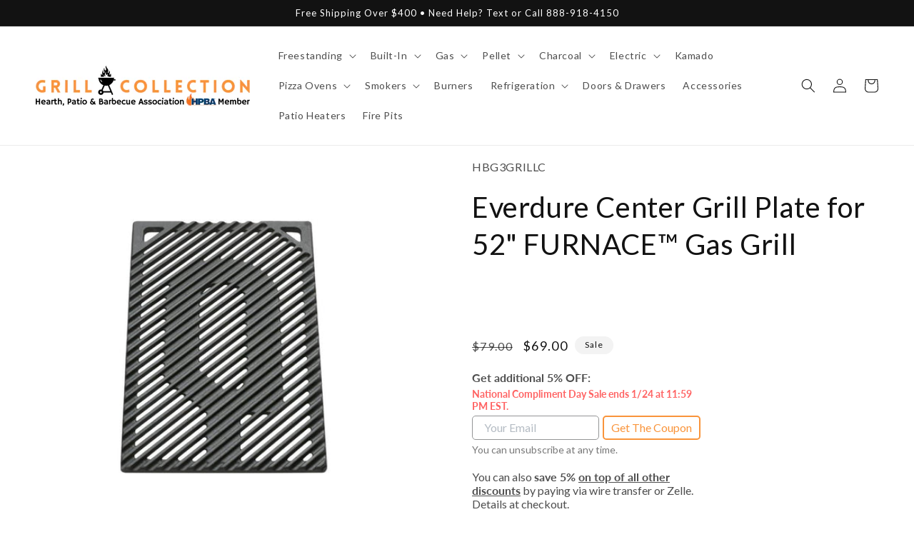

--- FILE ---
content_type: text/html; charset=utf-8
request_url: https://grillcollection.com/collections/everdure/products/everdure-center-grill-plate-for-52-furnace%E2%84%A2
body_size: 84638
content:
<!doctype html>
<html class="no-js" lang="en">
  <head>
    <meta charset="utf-8">
    <meta http-equiv="X-UA-Compatible" content="IE=edge">
    <meta name="viewport" content="width=device-width,initial-scale=1">
    <meta name="theme-color" content="">
    <link rel="canonical" href="https://grillcollection.com/products/everdure-center-grill-plate-for-52-furnace%e2%84%a2">
    <link rel="preconnect" href="https://cdn.shopify.com" crossorigin><link rel="icon" type="image/png" href="//grillcollection.com/cdn/shop/files/2-removebg-preview.png?crop=center&height=32&v=1682167831&width=32"><link rel="preconnect" href="https://fonts.shopifycdn.com" crossorigin><title>
      Everdure Center Grill Plate for 52&quot; FURNACE™ Gas Grill
 &ndash; Grill Collection</title>

    
      <meta name="description" content="OVERVIEW Everdure by Heston Blumenthal is a range of barbeques like no other. Working closely with designers and engineers, Heston embarked on a mission to create the perfect modern barbeque. By combining the latest technology and design aesthetics, with ease of use and thoughtful attention to detail, he created a rang">
    

    

<meta property="og:site_name" content="Grill Collection">
<meta property="og:url" content="https://grillcollection.com/products/everdure-center-grill-plate-for-52-furnace%e2%84%a2">
<meta property="og:title" content="Everdure Center Grill Plate for 52&quot; FURNACE™ Gas Grill">
<meta property="og:type" content="product">
<meta property="og:description" content="OVERVIEW Everdure by Heston Blumenthal is a range of barbeques like no other. Working closely with designers and engineers, Heston embarked on a mission to create the perfect modern barbeque. By combining the latest technology and design aesthetics, with ease of use and thoughtful attention to detail, he created a rang"><meta property="og:image" content="http://grillcollection.com/cdn/shop/files/Everdure-Center-Grill-Plate-for-52-FURNACE-Gas-Grill.jpg?v=1765066742">
  <meta property="og:image:secure_url" content="https://grillcollection.com/cdn/shop/files/Everdure-Center-Grill-Plate-for-52-FURNACE-Gas-Grill.jpg?v=1765066742">
  <meta property="og:image:width" content="2048">
  <meta property="og:image:height" content="2048"><meta property="og:price:amount" content="69.00">
  <meta property="og:price:currency" content="USD"><meta name="twitter:card" content="summary_large_image">
<meta name="twitter:title" content="Everdure Center Grill Plate for 52&quot; FURNACE™ Gas Grill">
<meta name="twitter:description" content="OVERVIEW Everdure by Heston Blumenthal is a range of barbeques like no other. Working closely with designers and engineers, Heston embarked on a mission to create the perfect modern barbeque. By combining the latest technology and design aesthetics, with ease of use and thoughtful attention to detail, he created a rang">


    <script src="//grillcollection.com/cdn/shop/t/41/assets/constants.js?v=95358004781563950421682171603" defer="defer"></script>
    <script src="//grillcollection.com/cdn/shop/t/41/assets/pubsub.js?v=2921868252632587581682171600" defer="defer"></script>
    <script src="//grillcollection.com/cdn/shop/t/41/assets/global.js?v=127210358271191040921682171601" defer="defer"></script>
    <script>window.performance && window.performance.mark && window.performance.mark('shopify.content_for_header.start');</script><meta name="google-site-verification" content="5-HZeE72uRGB5ir--8quIrGRwvR8e9cOhFwArmS7tsQ">
<meta id="shopify-digital-wallet" name="shopify-digital-wallet" content="/2911502454/digital_wallets/dialog">
<meta name="shopify-checkout-api-token" content="90952f85a837d57f3743484f25d9cd72">
<link rel="alternate" type="application/json+oembed" href="https://grillcollection.com/products/everdure-center-grill-plate-for-52-furnace%e2%84%a2.oembed">
<script async="async" src="/checkouts/internal/preloads.js?locale=en-US"></script>
<link rel="preconnect" href="https://shop.app" crossorigin="anonymous">
<script async="async" src="https://shop.app/checkouts/internal/preloads.js?locale=en-US&shop_id=2911502454" crossorigin="anonymous"></script>
<script id="apple-pay-shop-capabilities" type="application/json">{"shopId":2911502454,"countryCode":"US","currencyCode":"USD","merchantCapabilities":["supports3DS"],"merchantId":"gid:\/\/shopify\/Shop\/2911502454","merchantName":"Grill Collection","requiredBillingContactFields":["postalAddress","email","phone"],"requiredShippingContactFields":["postalAddress","email","phone"],"shippingType":"shipping","supportedNetworks":["visa","masterCard","amex","discover","elo","jcb"],"total":{"type":"pending","label":"Grill Collection","amount":"1.00"},"shopifyPaymentsEnabled":true,"supportsSubscriptions":true}</script>
<script id="shopify-features" type="application/json">{"accessToken":"90952f85a837d57f3743484f25d9cd72","betas":["rich-media-storefront-analytics"],"domain":"grillcollection.com","predictiveSearch":true,"shopId":2911502454,"locale":"en"}</script>
<script>var Shopify = Shopify || {};
Shopify.shop = "zeebella-com.myshopify.com";
Shopify.locale = "en";
Shopify.currency = {"active":"USD","rate":"1.0"};
Shopify.country = "US";
Shopify.theme = {"name":"web-grc\/main","id":122232766582,"schema_name":"Dawn","schema_version":"9.0.0","theme_store_id":null,"role":"main"};
Shopify.theme.handle = "null";
Shopify.theme.style = {"id":null,"handle":null};
Shopify.cdnHost = "grillcollection.com/cdn";
Shopify.routes = Shopify.routes || {};
Shopify.routes.root = "/";</script>
<script type="module">!function(o){(o.Shopify=o.Shopify||{}).modules=!0}(window);</script>
<script>!function(o){function n(){var o=[];function n(){o.push(Array.prototype.slice.apply(arguments))}return n.q=o,n}var t=o.Shopify=o.Shopify||{};t.loadFeatures=n(),t.autoloadFeatures=n()}(window);</script>
<script>
  window.ShopifyPay = window.ShopifyPay || {};
  window.ShopifyPay.apiHost = "shop.app\/pay";
  window.ShopifyPay.redirectState = null;
</script>
<script id="shop-js-analytics" type="application/json">{"pageType":"product"}</script>
<script defer="defer" async type="module" src="//grillcollection.com/cdn/shopifycloud/shop-js/modules/v2/client.init-shop-cart-sync_BT-GjEfc.en.esm.js"></script>
<script defer="defer" async type="module" src="//grillcollection.com/cdn/shopifycloud/shop-js/modules/v2/chunk.common_D58fp_Oc.esm.js"></script>
<script defer="defer" async type="module" src="//grillcollection.com/cdn/shopifycloud/shop-js/modules/v2/chunk.modal_xMitdFEc.esm.js"></script>
<script type="module">
  await import("//grillcollection.com/cdn/shopifycloud/shop-js/modules/v2/client.init-shop-cart-sync_BT-GjEfc.en.esm.js");
await import("//grillcollection.com/cdn/shopifycloud/shop-js/modules/v2/chunk.common_D58fp_Oc.esm.js");
await import("//grillcollection.com/cdn/shopifycloud/shop-js/modules/v2/chunk.modal_xMitdFEc.esm.js");

  window.Shopify.SignInWithShop?.initShopCartSync?.({"fedCMEnabled":true,"windoidEnabled":true});

</script>
<script defer="defer" async type="module" src="//grillcollection.com/cdn/shopifycloud/shop-js/modules/v2/client.payment-terms_Ci9AEqFq.en.esm.js"></script>
<script defer="defer" async type="module" src="//grillcollection.com/cdn/shopifycloud/shop-js/modules/v2/chunk.common_D58fp_Oc.esm.js"></script>
<script defer="defer" async type="module" src="//grillcollection.com/cdn/shopifycloud/shop-js/modules/v2/chunk.modal_xMitdFEc.esm.js"></script>
<script type="module">
  await import("//grillcollection.com/cdn/shopifycloud/shop-js/modules/v2/client.payment-terms_Ci9AEqFq.en.esm.js");
await import("//grillcollection.com/cdn/shopifycloud/shop-js/modules/v2/chunk.common_D58fp_Oc.esm.js");
await import("//grillcollection.com/cdn/shopifycloud/shop-js/modules/v2/chunk.modal_xMitdFEc.esm.js");

  
</script>
<script>
  window.Shopify = window.Shopify || {};
  if (!window.Shopify.featureAssets) window.Shopify.featureAssets = {};
  window.Shopify.featureAssets['shop-js'] = {"shop-cart-sync":["modules/v2/client.shop-cart-sync_DZOKe7Ll.en.esm.js","modules/v2/chunk.common_D58fp_Oc.esm.js","modules/v2/chunk.modal_xMitdFEc.esm.js"],"init-fed-cm":["modules/v2/client.init-fed-cm_B6oLuCjv.en.esm.js","modules/v2/chunk.common_D58fp_Oc.esm.js","modules/v2/chunk.modal_xMitdFEc.esm.js"],"shop-cash-offers":["modules/v2/client.shop-cash-offers_D2sdYoxE.en.esm.js","modules/v2/chunk.common_D58fp_Oc.esm.js","modules/v2/chunk.modal_xMitdFEc.esm.js"],"shop-login-button":["modules/v2/client.shop-login-button_QeVjl5Y3.en.esm.js","modules/v2/chunk.common_D58fp_Oc.esm.js","modules/v2/chunk.modal_xMitdFEc.esm.js"],"pay-button":["modules/v2/client.pay-button_DXTOsIq6.en.esm.js","modules/v2/chunk.common_D58fp_Oc.esm.js","modules/v2/chunk.modal_xMitdFEc.esm.js"],"shop-button":["modules/v2/client.shop-button_DQZHx9pm.en.esm.js","modules/v2/chunk.common_D58fp_Oc.esm.js","modules/v2/chunk.modal_xMitdFEc.esm.js"],"avatar":["modules/v2/client.avatar_BTnouDA3.en.esm.js"],"init-windoid":["modules/v2/client.init-windoid_CR1B-cfM.en.esm.js","modules/v2/chunk.common_D58fp_Oc.esm.js","modules/v2/chunk.modal_xMitdFEc.esm.js"],"init-shop-for-new-customer-accounts":["modules/v2/client.init-shop-for-new-customer-accounts_C_vY_xzh.en.esm.js","modules/v2/client.shop-login-button_QeVjl5Y3.en.esm.js","modules/v2/chunk.common_D58fp_Oc.esm.js","modules/v2/chunk.modal_xMitdFEc.esm.js"],"init-shop-email-lookup-coordinator":["modules/v2/client.init-shop-email-lookup-coordinator_BI7n9ZSv.en.esm.js","modules/v2/chunk.common_D58fp_Oc.esm.js","modules/v2/chunk.modal_xMitdFEc.esm.js"],"init-shop-cart-sync":["modules/v2/client.init-shop-cart-sync_BT-GjEfc.en.esm.js","modules/v2/chunk.common_D58fp_Oc.esm.js","modules/v2/chunk.modal_xMitdFEc.esm.js"],"shop-toast-manager":["modules/v2/client.shop-toast-manager_DiYdP3xc.en.esm.js","modules/v2/chunk.common_D58fp_Oc.esm.js","modules/v2/chunk.modal_xMitdFEc.esm.js"],"init-customer-accounts":["modules/v2/client.init-customer-accounts_D9ZNqS-Q.en.esm.js","modules/v2/client.shop-login-button_QeVjl5Y3.en.esm.js","modules/v2/chunk.common_D58fp_Oc.esm.js","modules/v2/chunk.modal_xMitdFEc.esm.js"],"init-customer-accounts-sign-up":["modules/v2/client.init-customer-accounts-sign-up_iGw4briv.en.esm.js","modules/v2/client.shop-login-button_QeVjl5Y3.en.esm.js","modules/v2/chunk.common_D58fp_Oc.esm.js","modules/v2/chunk.modal_xMitdFEc.esm.js"],"shop-follow-button":["modules/v2/client.shop-follow-button_CqMgW2wH.en.esm.js","modules/v2/chunk.common_D58fp_Oc.esm.js","modules/v2/chunk.modal_xMitdFEc.esm.js"],"checkout-modal":["modules/v2/client.checkout-modal_xHeaAweL.en.esm.js","modules/v2/chunk.common_D58fp_Oc.esm.js","modules/v2/chunk.modal_xMitdFEc.esm.js"],"shop-login":["modules/v2/client.shop-login_D91U-Q7h.en.esm.js","modules/v2/chunk.common_D58fp_Oc.esm.js","modules/v2/chunk.modal_xMitdFEc.esm.js"],"lead-capture":["modules/v2/client.lead-capture_BJmE1dJe.en.esm.js","modules/v2/chunk.common_D58fp_Oc.esm.js","modules/v2/chunk.modal_xMitdFEc.esm.js"],"payment-terms":["modules/v2/client.payment-terms_Ci9AEqFq.en.esm.js","modules/v2/chunk.common_D58fp_Oc.esm.js","modules/v2/chunk.modal_xMitdFEc.esm.js"]};
</script>
<script>(function() {
  var isLoaded = false;
  function asyncLoad() {
    if (isLoaded) return;
    isLoaded = true;
    var urls = ["https:\/\/buy-me-cdn.makeprosimp.com\/v2\/app.min.js?v=v2\u0026shop=zeebella-com.myshopify.com","https:\/\/embed.tawk.to\/widget-script\/5e758b428d24fc2265890cb5\/default.js?shop=zeebella-com.myshopify.com","https:\/\/shopifyapp.rontar.com\/ScriptTags\/onlinestore.js?advId=28637\u0026audienceId=a29f2e14-c9ff-4ebc-b218-ba5f5617ea92\u0026priceId=9363\u0026shop=zeebella-com.myshopify.com","\/\/d1liekpayvooaz.cloudfront.net\/apps\/customizery\/customizery.js?shop=zeebella-com.myshopify.com","https:\/\/cdn1.stamped.io\/files\/widget.min.js?shop=zeebella-com.myshopify.com","https:\/\/ecommplugins-scripts.trustpilot.com\/v2.1\/js\/header.min.js?settings=eyJrZXkiOiJMRTdJYU5QWkNyb003dVRIIiwicyI6InNrdSJ9\u0026shop=zeebella-com.myshopify.com","https:\/\/ecommplugins-trustboxsettings.trustpilot.com\/zeebella-com.myshopify.com.js?settings=1653755539411\u0026shop=zeebella-com.myshopify.com","https:\/\/tabs.stationmade.com\/registered-scripts\/tabs-by-station.js?shop=zeebella-com.myshopify.com","https:\/\/apps.synctrack.io\/cta-buttons\/cta-group-button.js?v=1682174890\u0026shop=zeebella-com.myshopify.com","https:\/\/ottawa.getmulberry.com\/app\/adapter.js?shop=zeebella-com.myshopify.com","https:\/\/cdn.fera.ai\/js\/fera.placeholder.js?shop=zeebella-com.myshopify.com","https:\/\/api.pp-prod-ads.ue2.breadgateway.net\/api\/shopify-plugin-backend\/messaging-app\/cart.js?shopId=7145c4fd-95fd-4070-b0a9-cb1a35907922\u0026shop=zeebella-com.myshopify.com","https:\/\/upsells.boldapps.net\/v2_ui\/js\/UpsellTracker.js?shop=zeebella-com.myshopify.com","https:\/\/upsells.boldapps.net\/v2_ui\/js\/upsell.js?shop=zeebella-com.myshopify.com","https:\/\/d1639lhkj5l89m.cloudfront.net\/js\/storefront\/uppromote.js?shop=zeebella-com.myshopify.com","\/\/cdn.shopify.com\/proxy\/55c6e36ff95adfa59e101e9b79d3dfdc936c9d1b0684912b73d37fc914b29790\/ultimaterecentlyviewed.com\/script_tag.min.js?shop=zeebella-com.myshopify.com\u0026sp-cache-control=cHVibGljLCBtYXgtYWdlPTkwMA","https:\/\/cdn.hextom.com\/js\/freeshippingbar.js?shop=zeebella-com.myshopify.com"];
    for (var i = 0; i < urls.length; i++) {
      var s = document.createElement('script');
      s.type = 'text/javascript';
      s.async = true;
      s.src = urls[i];
      var x = document.getElementsByTagName('script')[0];
      x.parentNode.insertBefore(s, x);
    }
  };
  if(window.attachEvent) {
    window.attachEvent('onload', asyncLoad);
  } else {
    window.addEventListener('load', asyncLoad, false);
  }
})();</script>
<script id="__st">var __st={"a":2911502454,"offset":-18000,"reqid":"bde15f0e-5561-4012-9d15-b00729e0bba6-1769231105","pageurl":"grillcollection.com\/collections\/everdure\/products\/everdure-center-grill-plate-for-52-furnace%E2%84%A2","u":"68c59d697c9a","p":"product","rtyp":"product","rid":4437039317110};</script>
<script>window.ShopifyPaypalV4VisibilityTracking = true;</script>
<script id="captcha-bootstrap">!function(){'use strict';const t='contact',e='account',n='new_comment',o=[[t,t],['blogs',n],['comments',n],[t,'customer']],c=[[e,'customer_login'],[e,'guest_login'],[e,'recover_customer_password'],[e,'create_customer']],r=t=>t.map((([t,e])=>`form[action*='/${t}']:not([data-nocaptcha='true']) input[name='form_type'][value='${e}']`)).join(','),a=t=>()=>t?[...document.querySelectorAll(t)].map((t=>t.form)):[];function s(){const t=[...o],e=r(t);return a(e)}const i='password',u='form_key',d=['recaptcha-v3-token','g-recaptcha-response','h-captcha-response',i],f=()=>{try{return window.sessionStorage}catch{return}},m='__shopify_v',_=t=>t.elements[u];function p(t,e,n=!1){try{const o=window.sessionStorage,c=JSON.parse(o.getItem(e)),{data:r}=function(t){const{data:e,action:n}=t;return t[m]||n?{data:e,action:n}:{data:t,action:n}}(c);for(const[e,n]of Object.entries(r))t.elements[e]&&(t.elements[e].value=n);n&&o.removeItem(e)}catch(o){console.error('form repopulation failed',{error:o})}}const l='form_type',E='cptcha';function T(t){t.dataset[E]=!0}const w=window,h=w.document,L='Shopify',v='ce_forms',y='captcha';let A=!1;((t,e)=>{const n=(g='f06e6c50-85a8-45c8-87d0-21a2b65856fe',I='https://cdn.shopify.com/shopifycloud/storefront-forms-hcaptcha/ce_storefront_forms_captcha_hcaptcha.v1.5.2.iife.js',D={infoText:'Protected by hCaptcha',privacyText:'Privacy',termsText:'Terms'},(t,e,n)=>{const o=w[L][v],c=o.bindForm;if(c)return c(t,g,e,D).then(n);var r;o.q.push([[t,g,e,D],n]),r=I,A||(h.body.append(Object.assign(h.createElement('script'),{id:'captcha-provider',async:!0,src:r})),A=!0)});var g,I,D;w[L]=w[L]||{},w[L][v]=w[L][v]||{},w[L][v].q=[],w[L][y]=w[L][y]||{},w[L][y].protect=function(t,e){n(t,void 0,e),T(t)},Object.freeze(w[L][y]),function(t,e,n,w,h,L){const[v,y,A,g]=function(t,e,n){const i=e?o:[],u=t?c:[],d=[...i,...u],f=r(d),m=r(i),_=r(d.filter((([t,e])=>n.includes(e))));return[a(f),a(m),a(_),s()]}(w,h,L),I=t=>{const e=t.target;return e instanceof HTMLFormElement?e:e&&e.form},D=t=>v().includes(t);t.addEventListener('submit',(t=>{const e=I(t);if(!e)return;const n=D(e)&&!e.dataset.hcaptchaBound&&!e.dataset.recaptchaBound,o=_(e),c=g().includes(e)&&(!o||!o.value);(n||c)&&t.preventDefault(),c&&!n&&(function(t){try{if(!f())return;!function(t){const e=f();if(!e)return;const n=_(t);if(!n)return;const o=n.value;o&&e.removeItem(o)}(t);const e=Array.from(Array(32),(()=>Math.random().toString(36)[2])).join('');!function(t,e){_(t)||t.append(Object.assign(document.createElement('input'),{type:'hidden',name:u})),t.elements[u].value=e}(t,e),function(t,e){const n=f();if(!n)return;const o=[...t.querySelectorAll(`input[type='${i}']`)].map((({name:t})=>t)),c=[...d,...o],r={};for(const[a,s]of new FormData(t).entries())c.includes(a)||(r[a]=s);n.setItem(e,JSON.stringify({[m]:1,action:t.action,data:r}))}(t,e)}catch(e){console.error('failed to persist form',e)}}(e),e.submit())}));const S=(t,e)=>{t&&!t.dataset[E]&&(n(t,e.some((e=>e===t))),T(t))};for(const o of['focusin','change'])t.addEventListener(o,(t=>{const e=I(t);D(e)&&S(e,y())}));const B=e.get('form_key'),M=e.get(l),P=B&&M;t.addEventListener('DOMContentLoaded',(()=>{const t=y();if(P)for(const e of t)e.elements[l].value===M&&p(e,B);[...new Set([...A(),...v().filter((t=>'true'===t.dataset.shopifyCaptcha))])].forEach((e=>S(e,t)))}))}(h,new URLSearchParams(w.location.search),n,t,e,['guest_login'])})(!0,!0)}();</script>
<script integrity="sha256-4kQ18oKyAcykRKYeNunJcIwy7WH5gtpwJnB7kiuLZ1E=" data-source-attribution="shopify.loadfeatures" defer="defer" src="//grillcollection.com/cdn/shopifycloud/storefront/assets/storefront/load_feature-a0a9edcb.js" crossorigin="anonymous"></script>
<script crossorigin="anonymous" defer="defer" src="//grillcollection.com/cdn/shopifycloud/storefront/assets/shopify_pay/storefront-65b4c6d7.js?v=20250812"></script>
<script data-source-attribution="shopify.dynamic_checkout.dynamic.init">var Shopify=Shopify||{};Shopify.PaymentButton=Shopify.PaymentButton||{isStorefrontPortableWallets:!0,init:function(){window.Shopify.PaymentButton.init=function(){};var t=document.createElement("script");t.src="https://grillcollection.com/cdn/shopifycloud/portable-wallets/latest/portable-wallets.en.js",t.type="module",document.head.appendChild(t)}};
</script>
<script data-source-attribution="shopify.dynamic_checkout.buyer_consent">
  function portableWalletsHideBuyerConsent(e){var t=document.getElementById("shopify-buyer-consent"),n=document.getElementById("shopify-subscription-policy-button");t&&n&&(t.classList.add("hidden"),t.setAttribute("aria-hidden","true"),n.removeEventListener("click",e))}function portableWalletsShowBuyerConsent(e){var t=document.getElementById("shopify-buyer-consent"),n=document.getElementById("shopify-subscription-policy-button");t&&n&&(t.classList.remove("hidden"),t.removeAttribute("aria-hidden"),n.addEventListener("click",e))}window.Shopify?.PaymentButton&&(window.Shopify.PaymentButton.hideBuyerConsent=portableWalletsHideBuyerConsent,window.Shopify.PaymentButton.showBuyerConsent=portableWalletsShowBuyerConsent);
</script>
<script data-source-attribution="shopify.dynamic_checkout.cart.bootstrap">document.addEventListener("DOMContentLoaded",(function(){function t(){return document.querySelector("shopify-accelerated-checkout-cart, shopify-accelerated-checkout")}if(t())Shopify.PaymentButton.init();else{new MutationObserver((function(e,n){t()&&(Shopify.PaymentButton.init(),n.disconnect())})).observe(document.body,{childList:!0,subtree:!0})}}));
</script>
<link id="shopify-accelerated-checkout-styles" rel="stylesheet" media="screen" href="https://grillcollection.com/cdn/shopifycloud/portable-wallets/latest/accelerated-checkout-backwards-compat.css" crossorigin="anonymous">
<style id="shopify-accelerated-checkout-cart">
        #shopify-buyer-consent {
  margin-top: 1em;
  display: inline-block;
  width: 100%;
}

#shopify-buyer-consent.hidden {
  display: none;
}

#shopify-subscription-policy-button {
  background: none;
  border: none;
  padding: 0;
  text-decoration: underline;
  font-size: inherit;
  cursor: pointer;
}

#shopify-subscription-policy-button::before {
  box-shadow: none;
}

      </style>
<script id="sections-script" data-sections="header" defer="defer" src="//grillcollection.com/cdn/shop/t/41/compiled_assets/scripts.js?v=383620"></script>
<script>window.performance && window.performance.mark && window.performance.mark('shopify.content_for_header.end');</script>

<script>window.BOLD = window.BOLD || {};
    window.BOLD.common = window.BOLD.common || {};
    window.BOLD.common.Shopify = window.BOLD.common.Shopify || {};
    window.BOLD.common.Shopify.shop = {
      domain: 'grillcollection.com',
      permanent_domain: 'zeebella-com.myshopify.com',
      url: 'https://grillcollection.com',
      secure_url: 'https://grillcollection.com',
      money_format: "\u003cspan class=money\u003e${{amount}}\u003c\/span\u003e",
      currency: "USD"
    };
    window.BOLD.common.Shopify.customer = {
      id: null,
      tags: null,
    };
    window.BOLD.common.Shopify.cart = {"note":null,"attributes":{},"original_total_price":0,"total_price":0,"total_discount":0,"total_weight":0.0,"item_count":0,"items":[],"requires_shipping":false,"currency":"USD","items_subtotal_price":0,"cart_level_discount_applications":[],"checkout_charge_amount":0};
    window.BOLD.common.template = 'product';window.BOLD.common.Shopify.formatMoney = function(money, format) {
        function n(t, e) {
            return "undefined" == typeof t ? e : t
        }
        function r(t, e, r, i) {
            if (e = n(e, 2),
                r = n(r, ","),
                i = n(i, "."),
            isNaN(t) || null == t)
                return 0;
            t = (t / 100).toFixed(e);
            var o = t.split(".")
                , a = o[0].replace(/(\d)(?=(\d\d\d)+(?!\d))/g, "$1" + r)
                , s = o[1] ? i + o[1] : "";
            return a + s
        }
        "string" == typeof money && (money = money.replace(".", ""));
        var i = ""
            , o = /\{\{\s*(\w+)\s*\}\}/
            , a = format || window.BOLD.common.Shopify.shop.money_format || window.Shopify.money_format || "$ {{ amount }}";
        switch (a.match(o)[1]) {
            case "amount":
                i = r(money, 2, ",", ".");
                break;
            case "amount_no_decimals":
                i = r(money, 0, ",", ".");
                break;
            case "amount_with_comma_separator":
                i = r(money, 2, ".", ",");
                break;
            case "amount_no_decimals_with_comma_separator":
                i = r(money, 0, ".", ",");
                break;
            case "amount_with_space_separator":
                i = r(money, 2, " ", ",");
                break;
            case "amount_no_decimals_with_space_separator":
                i = r(money, 0, " ", ",");
                break;
            case "amount_with_apostrophe_separator":
                i = r(money, 2, "'", ".");
                break;
        }
        return a.replace(o, i);
    };
    window.BOLD.common.Shopify.saveProduct = function (handle, product) {
      if (typeof handle === 'string' && typeof window.BOLD.common.Shopify.products[handle] === 'undefined') {
        if (typeof product === 'number') {
          window.BOLD.common.Shopify.handles[product] = handle;
          product = { id: product };
        }
        window.BOLD.common.Shopify.products[handle] = product;
      }
    };
    window.BOLD.common.Shopify.saveVariant = function (variant_id, variant) {
      if (typeof variant_id === 'number' && typeof window.BOLD.common.Shopify.variants[variant_id] === 'undefined') {
        window.BOLD.common.Shopify.variants[variant_id] = variant;
      }
    };window.BOLD.common.Shopify.products = window.BOLD.common.Shopify.products || {};
    window.BOLD.common.Shopify.variants = window.BOLD.common.Shopify.variants || {};
    window.BOLD.common.Shopify.handles = window.BOLD.common.Shopify.handles || {};window.BOLD.common.Shopify.handle = "everdure-center-grill-plate-for-52-furnace™"
window.BOLD.common.Shopify.saveProduct("everdure-center-grill-plate-for-52-furnace™", 4437039317110);window.BOLD.common.Shopify.saveVariant(31491068035190, { product_id: 4437039317110, product_handle: "everdure-center-grill-plate-for-52-furnace™", price: 6900, group_id: '', csp_metafield: {}});window.BOLD.apps_installed = {"Product Upsell":3} || {};window.BOLD.common.Shopify.saveProduct("everdure-54-hub-ii-charcoal-outdoor-grill-with-built-in-rotisserie-electric-ignition", 4435901055094);window.BOLD.common.Shopify.saveVariant(31487686672502, { product_id: 4435901055094, product_handle: "everdure-54-hub-ii-charcoal-outdoor-grill-with-built-in-rotisserie-electric-ignition", price: 249900, group_id: '', csp_metafield: {}});window.BOLD.common.Shopify.saveProduct("everdure-21-4k-electric-ignition-charcoal-grill-and-smoker-electric-outdoor-oven", 4435891126390);window.BOLD.common.Shopify.saveVariant(31487637192822, { product_id: 4435891126390, product_handle: "everdure-21-4k-electric-ignition-charcoal-grill-and-smoker-electric-outdoor-oven", price: 249900, group_id: '', csp_metafield: {}});window.BOLD.common.Shopify.saveVariant(31487637225590, { product_id: 4435891126390, product_handle: "everdure-21-4k-electric-ignition-charcoal-grill-and-smoker-electric-outdoor-oven", price: 249900, group_id: '', csp_metafield: {}});window.BOLD.common.Shopify.saveVariant(31487637258358, { product_id: 4435891126390, product_handle: "everdure-21-4k-electric-ignition-charcoal-grill-and-smoker-electric-outdoor-oven", price: 249900, group_id: '', csp_metafield: {}});window.BOLD.common.Shopify.saveVariant(31487637291126, { product_id: 4435891126390, product_handle: "everdure-21-4k-electric-ignition-charcoal-grill-and-smoker-electric-outdoor-oven", price: 249900, group_id: '', csp_metafield: {}});window.BOLD.common.Shopify.saveVariant(31487637323894, { product_id: 4435891126390, product_handle: "everdure-21-4k-electric-ignition-charcoal-grill-and-smoker-electric-outdoor-oven", price: 249900, group_id: '', csp_metafield: {}});window.BOLD.common.Shopify.saveProduct("everdure-54-hub-grill-charcoal-bbq-with-electric-element-rotisserie", 4436642463862);window.BOLD.common.Shopify.saveVariant(31489431830646, { product_id: 4436642463862, product_handle: "everdure-54-hub-grill-charcoal-bbq-with-electric-element-rotisserie", price: 199900, group_id: '', csp_metafield: {}});window.BOLD.common.Shopify.saveProduct("everdure-40-indoor-outdoor-mobile-prep-kitchen", 4436650524790);window.BOLD.common.Shopify.saveVariant(39403104436342, { product_id: 4436650524790, product_handle: "everdure-40-indoor-outdoor-mobile-prep-kitchen", price: 119900, group_id: '', csp_metafield: {}});window.BOLD.common.Shopify.saveVariant(39403104469110, { product_id: 4436650524790, product_handle: "everdure-40-indoor-outdoor-mobile-prep-kitchen", price: 119900, group_id: '', csp_metafield: {}});window.BOLD.common.Shopify.saveProduct("everdure-52-furnace™-3-burner-gas-grill-with-stand", 4436581482614);window.BOLD.common.Shopify.saveVariant(31489245839478, { product_id: 4436581482614, product_handle: "everdure-52-furnace™-3-burner-gas-grill-with-stand", price: 119900, group_id: '', csp_metafield: {}});window.BOLD.common.Shopify.saveVariant(31489245872246, { product_id: 4436581482614, product_handle: "everdure-52-furnace™-3-burner-gas-grill-with-stand", price: 119900, group_id: '', csp_metafield: {}});window.BOLD.common.Shopify.saveVariant(31489245905014, { product_id: 4436581482614, product_handle: "everdure-52-furnace™-3-burner-gas-grill-with-stand", price: 119900, group_id: '', csp_metafield: {}});window.BOLD.common.Shopify.saveVariant(31489245937782, { product_id: 4436581482614, product_handle: "everdure-52-furnace™-3-burner-gas-grill-with-stand", price: 119900, group_id: '', csp_metafield: {}});window.BOLD.common.Shopify.saveProduct("everdure-46-force™-2-burner-gas-grill-with-high-hood-and-stand", 4436159955062);window.BOLD.common.Shopify.saveVariant(31488510066806, { product_id: 4436159955062, product_handle: "everdure-46-force™-2-burner-gas-grill-with-high-hood-and-stand", price: 99900, group_id: '', csp_metafield: {}});window.BOLD.common.Shopify.saveVariant(31488510099574, { product_id: 4436159955062, product_handle: "everdure-46-force™-2-burner-gas-grill-with-high-hood-and-stand", price: 99900, group_id: '', csp_metafield: {}});window.BOLD.common.Shopify.saveVariant(31488510132342, { product_id: 4436159955062, product_handle: "everdure-46-force™-2-burner-gas-grill-with-high-hood-and-stand", price: 99900, group_id: '', csp_metafield: {}});window.BOLD.common.Shopify.saveVariant(31488510165110, { product_id: 4436159955062, product_handle: "everdure-46-force™-2-burner-gas-grill-with-high-hood-and-stand", price: 99900, group_id: '', csp_metafield: {}});window.BOLD.common.Shopify.saveVariant(31965049815158, { product_id: 4436159955062, product_handle: "everdure-46-force™-2-burner-gas-grill-with-high-hood-and-stand", price: 99900, group_id: '', csp_metafield: {}});window.BOLD.common.Shopify.saveProduct("everdure-fusion-29-electric-ignition-charcoal-bbq-with-pedestal", 4433760223350);window.BOLD.common.Shopify.saveVariant(31482205896822, { product_id: 4433760223350, product_handle: "everdure-fusion-29-electric-ignition-charcoal-bbq-with-pedestal", price: 99900, group_id: '', csp_metafield: {}});window.BOLD.common.Shopify.saveProduct("everdure-4k-half-moon-riser-kit", 6591598133366);window.BOLD.common.Shopify.saveVariant(39395159375990, { product_id: 6591598133366, product_handle: "everdure-4k-half-moon-riser-kit", price: 24900, group_id: '', csp_metafield: {}});window.BOLD.common.Shopify.saveProduct("everdure-teppanyaki-plate-for-52-furnace™-gas-grill", 4437044330614);window.BOLD.common.Shopify.saveVariant(31491094741110, { product_id: 4437044330614, product_handle: "everdure-teppanyaki-plate-for-52-furnace™-gas-grill", price: 24900, group_id: '', csp_metafield: {}});window.BOLD.common.Shopify.saveProduct("everdure-17-cube-table-top-charcoal-grill-or-portable-bbq", 4433751081078);window.BOLD.common.Shopify.saveVariant(31482168967286, { product_id: 4433751081078, product_handle: "everdure-17-cube-table-top-charcoal-grill-or-portable-bbq", price: 19900, group_id: '', csp_metafield: {}});window.BOLD.common.Shopify.saveVariant(31482169000054, { product_id: 4433751081078, product_handle: "everdure-17-cube-table-top-charcoal-grill-or-portable-bbq", price: 19900, group_id: '', csp_metafield: {}});window.BOLD.common.Shopify.saveVariant(31482169032822, { product_id: 4433751081078, product_handle: "everdure-17-cube-table-top-charcoal-grill-or-portable-bbq", price: 19900, group_id: '', csp_metafield: {}});window.BOLD.common.Shopify.saveVariant(31482169065590, { product_id: 4433751081078, product_handle: "everdure-17-cube-table-top-charcoal-grill-or-portable-bbq", price: 19900, group_id: '', csp_metafield: {}});window.BOLD.common.Shopify.saveProduct("everdure-furnace™-rotiserrie-kit", 6594418245750);window.BOLD.common.Shopify.saveVariant(39401519480950, { product_id: 6594418245750, product_handle: "everdure-furnace™-rotiserrie-kit", price: 18900, group_id: '', csp_metafield: {}});window.BOLD.common.Shopify.saveProduct("everdure-furnace™-ng-conversion-kit", 6594480799862);window.BOLD.common.Shopify.saveVariant(39401633218678, { product_id: 6594480799862, product_handle: "everdure-furnace™-ng-conversion-kit", price: 14900, group_id: '', csp_metafield: {}});window.BOLD.common.Shopify.saveProduct("everdure-natural-gas-conversion-kit-for-46-force™-gas-grill", 4437056815222);window.BOLD.common.Shopify.saveVariant(31491164471414, { product_id: 4437056815222, product_handle: "everdure-natural-gas-conversion-kit-for-46-force™-gas-grill", price: 14900, group_id: '', csp_metafield: {}});window.BOLD.common.Shopify.saveProduct("everdure-carrier-bag-for-cube™-portable-bbq", 4436727988342);window.BOLD.common.Shopify.saveVariant(31489917550710, { product_id: 4436727988342, product_handle: "everdure-carrier-bag-for-cube™-portable-bbq", price: 14900, group_id: '', csp_metafield: {}});window.BOLD.common.Shopify.saveProduct("everdure-table-insert-for-29-fusion™-electric-ignition-charcoal-bbq", 4437042004086);window.BOLD.common.Shopify.saveVariant(31491079536758, { product_id: 4437042004086, product_handle: "everdure-table-insert-for-29-fusion™-electric-ignition-charcoal-bbq", price: 13000, group_id: '', csp_metafield: {}});window.BOLD.common.Shopify.saveProduct("everdure-furnace™-ng-conversion-kit-hbgngkus3", 6594759819382);window.BOLD.common.Shopify.saveVariant(39402269606006, { product_id: 6594759819382, product_handle: "everdure-furnace™-ng-conversion-kit-hbgngkus3", price: 11900, group_id: '', csp_metafield: {}});window.BOLD.common.Shopify.saveProduct("everdure-force™-ng-conversion-kit", 6594720137334);window.BOLD.common.Shopify.saveVariant(39402204102774, { product_id: 6594720137334, product_handle: "everdure-force™-ng-conversion-kit", price: 11900, group_id: '', csp_metafield: {}});window.BOLD.common.Shopify.saveProduct("everdure-large-premium-brushed-stainless-steel-tool-kit", 4437608988790);window.BOLD.common.Shopify.saveVariant(31493032804470, { product_id: 4437608988790, product_handle: "everdure-large-premium-brushed-stainless-steel-tool-kit", price: 9900, group_id: '', csp_metafield: {}});window.BOLD.common.Shopify.saveProduct("everdure-long-grill-cover-for-40-mobile-prep-kitchen", 4436708327542);window.BOLD.common.Shopify.saveVariant(31489842708598, { product_id: 4436708327542, product_handle: "everdure-long-grill-cover-for-40-mobile-prep-kitchen", price: 8900, group_id: '', csp_metafield: {}});window.BOLD.common.Shopify.saveProduct("everdure-long-grill-cover-for-21-4k-charcoal-grill-and-smoker", 4436706656374);window.BOLD.common.Shopify.saveVariant(31489834123382, { product_id: 4436706656374, product_handle: "everdure-long-grill-cover-for-21-4k-charcoal-grill-and-smoker", price: 8900, group_id: '', csp_metafield: {}});window.BOLD.common.Shopify.saveProduct("everdure-long-grill-cover-for-54-hub™-hub-ii", 4436700823670);window.BOLD.common.Shopify.saveVariant(31489786151030, { product_id: 4436700823670, product_handle: "everdure-long-grill-cover-for-54-hub™-hub-ii", price: 8900, group_id: '', csp_metafield: {}});window.BOLD.common.Shopify.saveProduct("everdure-rotisserie-cage", 4437055504502);window.BOLD.common.Shopify.saveVariant(31491157721206, { product_id: 4437055504502, product_handle: "everdure-rotisserie-cage", price: 7900, group_id: '', csp_metafield: {}});window.BOLD.common.Shopify.saveProduct("everdure-rotisserie-tumbler", 4437054390390);window.BOLD.common.Shopify.saveVariant(31491151495286, { product_id: 4437054390390, product_handle: "everdure-rotisserie-tumbler", price: 7900, group_id: '', csp_metafield: {}});window.BOLD.common.Shopify.saveProduct("everdure-cast-iron-flat-plate-for-46-force™-gas-grill-left-right", 4437050622070);window.BOLD.common.Shopify.saveVariant(31491133112438, { product_id: 4437050622070, product_handle: "everdure-cast-iron-flat-plate-for-46-force™-gas-grill-left-right", price: 6900, group_id: '', csp_metafield: {}});window.BOLD.common.Shopify.saveProduct("everdure-cast-iron-grill-plate-for-46-force™-gas-grill-left-right", 4437049966710);window.BOLD.common.Shopify.saveVariant(31491129475190, { product_id: 4437049966710, product_handle: "everdure-cast-iron-grill-plate-for-46-force™-gas-grill-left-right", price: 6900, group_id: '', csp_metafield: {}});window.BOLD.common.Shopify.saveProduct("everdure-outer-grill-plate-for-52-furnace™-left-right", 4437040234614);window.BOLD.common.Shopify.saveVariant(31491071869046, { product_id: 4437040234614, product_handle: "everdure-outer-grill-plate-for-52-furnace™-left-right", price: 6900, group_id: '', csp_metafield: {}});window.BOLD.common.Shopify.saveProduct("everdure-outer-flat-plate-for-52-furnace™-left-right", 4437039808630);window.BOLD.common.Shopify.saveVariant(31491070754934, { product_id: 4437039808630, product_handle: "everdure-outer-flat-plate-for-52-furnace™-left-right", price: 6900, group_id: '', csp_metafield: {}});window.BOLD.common.Shopify.saveProduct("everdure-center-grill-plate-for-52-furnace™", 4437039317110);window.BOLD.common.Shopify.saveVariant(31491068035190, { product_id: 4437039317110, product_handle: "everdure-center-grill-plate-for-52-furnace™", price: 6900, group_id: '', csp_metafield: {}});window.BOLD.common.Shopify.saveProduct("everdure-center-flat-plate-for-52-furnace™", 4437039120502);window.BOLD.common.Shopify.saveVariant(31491066953846, { product_id: 4437039120502, product_handle: "everdure-center-flat-plate-for-52-furnace™", price: 6900, group_id: '', csp_metafield: {}});window.BOLD.common.Shopify.saveProduct("everdure-long-grill-cover-for-46-force™", 4436706066550);window.BOLD.common.Shopify.saveVariant(31489814855798, { product_id: 4436706066550, product_handle: "everdure-long-grill-cover-for-46-force™", price: 6900, group_id: '', csp_metafield: {}});window.BOLD.common.Shopify.saveProduct("everdure-long-grill-cover-for-52-furnace™", 4436705247350);window.BOLD.common.Shopify.saveVariant(31489807319158, { product_id: 4436705247350, product_handle: "everdure-long-grill-cover-for-52-furnace™", price: 6900, group_id: '', csp_metafield: {}});window.BOLD.common.Shopify.saveProduct("everdure-long-grill-cover-for-29-fusion™-1", 4436704788598);window.BOLD.common.Shopify.saveVariant(31489805746294, { product_id: 4436704788598, product_handle: "everdure-long-grill-cover-for-29-fusion™-1", price: 6900, group_id: '', csp_metafield: {}});window.BOLD.common.Shopify.saveProduct("everdure-warming-rack-for-29-fusion™-charcoal-bbq", 4437387411574);window.BOLD.common.Shopify.saveVariant(31492488003702, { product_id: 4437387411574, product_handle: "everdure-warming-rack-for-29-fusion™-charcoal-bbq", price: 5999, group_id: '', csp_metafield: {}});window.BOLD.common.Shopify.saveProduct("everdure-clip-lock-forks-for-54-hub™-grill-and-hub-ii-outdoor-grill", 4437610201206);window.BOLD.common.Shopify.saveVariant(31493036933238, { product_id: 4437610201206, product_handle: "everdure-clip-lock-forks-for-54-hub™-grill-and-hub-ii-outdoor-grill", price: 5900, group_id: '', csp_metafield: {}});window.BOLD.common.Shopify.saveProduct("everdure-clip-lock-forks-for-29-fusion™-electric-ignition-charcoal-bbq", 4437609906294);window.BOLD.common.Shopify.saveVariant(31493035556982, { product_id: 4437609906294, product_handle: "everdure-clip-lock-forks-for-29-fusion™-electric-ignition-charcoal-bbq", price: 5900, group_id: '', csp_metafield: {}});window.BOLD.common.Shopify.saveProduct("everdure-medium-premium-brushed-stainless-steel-tool-kit", 4437608693878);window.BOLD.common.Shopify.saveVariant(31493032312950, { product_id: 4437608693878, product_handle: "everdure-medium-premium-brushed-stainless-steel-tool-kit", price: 5900, group_id: '', csp_metafield: {}});window.BOLD.common.Shopify.saveProduct("everdure-large-premium-stainless-steel-tongs-with-soft-grip", 4437393637494);window.BOLD.common.Shopify.saveVariant(31492527751286, { product_id: 4437393637494, product_handle: "everdure-large-premium-stainless-steel-tongs-with-soft-grip", price: 5900, group_id: '', csp_metafield: {}});window.BOLD.common.Shopify.saveProduct("everdure-chefs-apron", 4436770586742);window.BOLD.common.Shopify.saveVariant(31490051801206, { product_id: 4436770586742, product_handle: "everdure-chefs-apron", price: 5900, group_id: '', csp_metafield: {}});window.BOLD.common.Shopify.saveProduct("everdure-warming-rack-for-54-hub™-grill-hub-ii-outdoor-grill", 4437388066934);window.BOLD.common.Shopify.saveVariant(31492490297462, { product_id: 4437388066934, product_handle: "everdure-warming-rack-for-54-hub™-grill-hub-ii-outdoor-grill", price: 5499, group_id: '', csp_metafield: {}});window.BOLD.common.Shopify.saveProduct("everdure-cordierite-pizza-stone", 6594177958006);window.BOLD.common.Shopify.saveVariant(39401088548982, { product_id: 6594177958006, product_handle: "everdure-cordierite-pizza-stone", price: 4999, group_id: '', csp_metafield: {}});window.BOLD.common.Shopify.saveProduct("everdure-stainless-steel-pizza-peel", 6591572705398);window.BOLD.common.Shopify.saveVariant(39395131719798, { product_id: 6591572705398, product_handle: "everdure-stainless-steel-pizza-peel", price: 4900, group_id: '', csp_metafield: {}});window.BOLD.common.Shopify.saveProduct("everdure-chrome-roasting-rack-for-52-furnace™-gas-grill", 4437045543030);window.BOLD.common.Shopify.saveVariant(31491102900342, { product_id: 4437045543030, product_handle: "everdure-chrome-roasting-rack-for-52-furnace™-gas-grill", price: 4900, group_id: '', csp_metafield: {}});window.BOLD.common.Shopify.saveProduct("everdure-warming-rack-for-52-furnace™-or-46-force™", 4437040791670);window.BOLD.common.Shopify.saveVariant(31491075276918, { product_id: 4437040791670, product_handle: "everdure-warming-rack-for-52-furnace™-or-46-force™", price: 4900, group_id: '', csp_metafield: {}});window.BOLD.common.Shopify.saveProduct("everdure-brush-and-pan-set", 4436770291830);window.BOLD.common.Shopify.saveVariant(31490050883702, { product_id: 4436770291830, product_handle: "everdure-brush-and-pan-set", price: 4900, group_id: '', csp_metafield: {}});window.BOLD.common.Shopify.saveProduct("everdure-coal-scuttle", 4436760035446);window.BOLD.common.Shopify.saveVariant(31490016772214, { product_id: 4436760035446, product_handle: "everdure-coal-scuttle", price: 4900, group_id: '', csp_metafield: {}});window.BOLD.common.Shopify.saveProduct("everdure-charcoal-shovel", 6591539216502);window.BOLD.common.Shopify.saveVariant(39395098230902, { product_id: 6591539216502, product_handle: "everdure-charcoal-shovel", price: 4500, group_id: '', csp_metafield: {}});window.BOLD.common.Shopify.saveProduct("everdure-stainless-steel-pizza-cutter", 6591515426934);window.BOLD.common.Shopify.saveVariant(39395070181494, { product_id: 6591515426934, product_handle: "everdure-stainless-steel-pizza-cutter", price: 3900, group_id: '', csp_metafield: {}});window.BOLD.common.Shopify.saveProduct("everdure-large-premium-stainless-steel-fork-with-soft-grip", 4437607841910);window.BOLD.common.Shopify.saveVariant(31493030871158, { product_id: 4437607841910, product_handle: "everdure-large-premium-stainless-steel-fork-with-soft-grip", price: 3900, group_id: '', csp_metafield: {}});window.BOLD.common.Shopify.saveProduct("everdure-large-premium-stainless-steel-spatula-with-soft-grip", 4437606465654);window.BOLD.common.Shopify.saveVariant(31493019304054, { product_id: 4437606465654, product_handle: "everdure-large-premium-stainless-steel-spatula-with-soft-grip", price: 3900, group_id: '', csp_metafield: {}});window.BOLD.common.Shopify.saveProduct("everdure-large-premium-stainless-steel-tweezers-with-soft-grip", 4437606137974);window.BOLD.common.Shopify.saveVariant(31493018583158, { product_id: 4437606137974, product_handle: "everdure-large-premium-stainless-steel-tweezers-with-soft-grip", price: 3900, group_id: '', csp_metafield: {}});window.BOLD.common.Shopify.metafields = window.BOLD.common.Shopify.metafields || {};window.BOLD.common.Shopify.metafields["bold_rp"] = {};window.BOLD.common.Shopify.metafields["bold_csp_defaults"] = {};window.BOLD.common.cacheParams = window.BOLD.common.cacheParams || {};
</script>

<link href="//grillcollection.com/cdn/shop/t/41/assets/bold-upsell.css?v=51915886505602322711682171749" rel="stylesheet" type="text/css" media="all" />
<link href="//grillcollection.com/cdn/shop/t/41/assets/bold-upsell-custom.css?v=150135899998303055901682171750" rel="stylesheet" type="text/css" media="all" />
<script>
</script>

    <style data-shopify>
      @font-face {
  font-family: Lato;
  font-weight: 400;
  font-style: normal;
  font-display: swap;
  src: url("//grillcollection.com/cdn/fonts/lato/lato_n4.c3b93d431f0091c8be23185e15c9d1fee1e971c5.woff2") format("woff2"),
       url("//grillcollection.com/cdn/fonts/lato/lato_n4.d5c00c781efb195594fd2fd4ad04f7882949e327.woff") format("woff");
}

      @font-face {
  font-family: Lato;
  font-weight: 700;
  font-style: normal;
  font-display: swap;
  src: url("//grillcollection.com/cdn/fonts/lato/lato_n7.900f219bc7337bc57a7a2151983f0a4a4d9d5dcf.woff2") format("woff2"),
       url("//grillcollection.com/cdn/fonts/lato/lato_n7.a55c60751adcc35be7c4f8a0313f9698598612ee.woff") format("woff");
}

      @font-face {
  font-family: Lato;
  font-weight: 400;
  font-style: italic;
  font-display: swap;
  src: url("//grillcollection.com/cdn/fonts/lato/lato_i4.09c847adc47c2fefc3368f2e241a3712168bc4b6.woff2") format("woff2"),
       url("//grillcollection.com/cdn/fonts/lato/lato_i4.3c7d9eb6c1b0a2bf62d892c3ee4582b016d0f30c.woff") format("woff");
}

      @font-face {
  font-family: Lato;
  font-weight: 700;
  font-style: italic;
  font-display: swap;
  src: url("//grillcollection.com/cdn/fonts/lato/lato_i7.16ba75868b37083a879b8dd9f2be44e067dfbf92.woff2") format("woff2"),
       url("//grillcollection.com/cdn/fonts/lato/lato_i7.4c07c2b3b7e64ab516aa2f2081d2bb0366b9dce8.woff") format("woff");
}

      @font-face {
  font-family: Lato;
  font-weight: 400;
  font-style: normal;
  font-display: swap;
  src: url("//grillcollection.com/cdn/fonts/lato/lato_n4.c3b93d431f0091c8be23185e15c9d1fee1e971c5.woff2") format("woff2"),
       url("//grillcollection.com/cdn/fonts/lato/lato_n4.d5c00c781efb195594fd2fd4ad04f7882949e327.woff") format("woff");
}


      :root {
        --font-body-family: Lato, sans-serif;
        --font-body-style: normal;
        --font-body-weight: 400;
        --font-body-weight-bold: 700;

        --font-heading-family: Lato, sans-serif;
        --font-heading-style: normal;
        --font-heading-weight: 400;

        --font-body-scale: 1.0;
        --font-heading-scale: 1.0;

        --color-base-text: 18, 18, 18;
        --color-shadow: 18, 18, 18;
        --color-base-background-1: 255, 255, 255;
        --color-base-background-2: 243, 243, 243;
        --color-base-solid-button-labels: 255, 255, 255;
        --color-base-outline-button-labels: 18, 18, 18;
        --color-base-accent-1: 249, 148, 59;
        --color-base-accent-2: 18, 18, 18;
        --payment-terms-background-color: #ffffff;

        --gradient-base-background-1: #ffffff;
        --gradient-base-background-2: #f3f3f3;
        --gradient-base-accent-1: #F9943B;
        --gradient-base-accent-2: #121212;

        --media-padding: px;
        --media-border-opacity: 0.0;
        --media-border-width: 0px;
        --media-radius: 0px;
        --media-shadow-opacity: 0.0;
        --media-shadow-horizontal-offset: 0px;
        --media-shadow-vertical-offset: 4px;
        --media-shadow-blur-radius: 5px;
        --media-shadow-visible: 0;

        --page-width: 160rem;
        --page-width-margin: 0rem;

        --product-card-image-padding: 0.0rem;
        --product-card-corner-radius: 0.0rem;
        --product-card-text-alignment: left;
        --product-card-border-width: 0.0rem;
        --product-card-border-opacity: 0.0;
        --product-card-shadow-opacity: 0.1;
        --product-card-shadow-visible: 1;
        --product-card-shadow-horizontal-offset: 0.0rem;
        --product-card-shadow-vertical-offset: 0.4rem;
        --product-card-shadow-blur-radius: 1.5rem;

        --collection-card-image-padding: 0.0rem;
        --collection-card-corner-radius: 0.0rem;
        --collection-card-text-alignment: left;
        --collection-card-border-width: 0.0rem;
        --collection-card-border-opacity: 0.1;
        --collection-card-shadow-opacity: 0.0;
        --collection-card-shadow-visible: 0;
        --collection-card-shadow-horizontal-offset: 0.0rem;
        --collection-card-shadow-vertical-offset: 0.4rem;
        --collection-card-shadow-blur-radius: 0.5rem;

        --blog-card-image-padding: 0.0rem;
        --blog-card-corner-radius: 0.0rem;
        --blog-card-text-alignment: left;
        --blog-card-border-width: 0.0rem;
        --blog-card-border-opacity: 0.1;
        --blog-card-shadow-opacity: 0.0;
        --blog-card-shadow-visible: 0;
        --blog-card-shadow-horizontal-offset: 0.0rem;
        --blog-card-shadow-vertical-offset: 0.4rem;
        --blog-card-shadow-blur-radius: 0.5rem;

        --badge-corner-radius: 4.0rem;

        --popup-border-width: 1px;
        --popup-border-opacity: 0.1;
        --popup-corner-radius: 0px;
        --popup-shadow-opacity: 0.0;
        --popup-shadow-horizontal-offset: 0px;
        --popup-shadow-vertical-offset: 4px;
        --popup-shadow-blur-radius: 5px;

        --drawer-border-width: 1px;
        --drawer-border-opacity: 0.1;
        --drawer-shadow-opacity: 0.0;
        --drawer-shadow-horizontal-offset: 0px;
        --drawer-shadow-vertical-offset: 4px;
        --drawer-shadow-blur-radius: 5px;

        --spacing-sections-desktop: 0px;
        --spacing-sections-mobile: 0px;

        --grid-desktop-vertical-spacing: 8px;
        --grid-desktop-horizontal-spacing: 8px;
        --grid-mobile-vertical-spacing: 4px;
        --grid-mobile-horizontal-spacing: 4px;

        --text-boxes-border-opacity: 0.1;
        --text-boxes-border-width: 0px;
        --text-boxes-radius: 0px;
        --text-boxes-shadow-opacity: 0.0;
        --text-boxes-shadow-visible: 0;
        --text-boxes-shadow-horizontal-offset: 0px;
        --text-boxes-shadow-vertical-offset: 4px;
        --text-boxes-shadow-blur-radius: 5px;

        --buttons-radius: 4px;
        --buttons-radius-outset: 5px;
        --buttons-border-width: 1px;
        --buttons-border-opacity: 1.0;
        --buttons-shadow-opacity: 0.0;
        --buttons-shadow-visible: 0;
        --buttons-shadow-horizontal-offset: 0px;
        --buttons-shadow-vertical-offset: 4px;
        --buttons-shadow-blur-radius: 5px;
        --buttons-border-offset: 0.3px;

        --inputs-radius: 0px;
        --inputs-border-width: 1px;
        --inputs-border-opacity: 0.55;
        --inputs-shadow-opacity: 0.0;
        --inputs-shadow-horizontal-offset: 0px;
        --inputs-margin-offset: 0px;
        --inputs-shadow-vertical-offset: -4px;
        --inputs-shadow-blur-radius: 5px;
        --inputs-radius-outset: 0px;

        --variant-pills-radius: 40px;
        --variant-pills-border-width: 1px;
        --variant-pills-border-opacity: 0.55;
        --variant-pills-shadow-opacity: 0.0;
        --variant-pills-shadow-horizontal-offset: 0px;
        --variant-pills-shadow-vertical-offset: 4px;
        --variant-pills-shadow-blur-radius: 5px;
      }

      *,
      *::before,
      *::after {
        box-sizing: inherit;
      }

      html {
        box-sizing: border-box;
        font-size: calc(var(--font-body-scale) * 62.5%);
        height: 100%;
      }

      body {
        display: grid;
        grid-template-rows: auto auto 1fr auto;
        grid-template-columns: 100%;
        min-height: 100%;
        margin: 0;
        font-size: 1.5rem;
        letter-spacing: 0.06rem;
        line-height: calc(1 + 0.8 / var(--font-body-scale));
        font-family: var(--font-body-family);
        font-style: var(--font-body-style);
        font-weight: var(--font-body-weight);
      }

      @media screen and (min-width: 750px) {
        body {
          font-size: 1.6rem;
        }
      }
    </style>

    <link href="//grillcollection.com/cdn/shop/t/41/assets/base.css?v=140624990073879848751682171602" rel="stylesheet" type="text/css" media="all" />
<link rel="preload" as="font" href="//grillcollection.com/cdn/fonts/lato/lato_n4.c3b93d431f0091c8be23185e15c9d1fee1e971c5.woff2" type="font/woff2" crossorigin><link rel="preload" as="font" href="//grillcollection.com/cdn/fonts/lato/lato_n4.c3b93d431f0091c8be23185e15c9d1fee1e971c5.woff2" type="font/woff2" crossorigin><link rel="stylesheet" href="//grillcollection.com/cdn/shop/t/41/assets/component-predictive-search.css?v=85913294783299393391682171601" media="print" onload="this.media='all'"><script>document.documentElement.className = document.documentElement.className.replace('no-js', 'js');
    if (Shopify.designMode) {
      document.documentElement.classList.add('shopify-design-mode');
    }
    </script>

    
    <script type="text/javascript">
      function getRootDomain(hostname) {
        const parts = hostname.split('.');
        if (parts.length <= 2) return hostname;
        const secondLevelDomains = ['co', 'com', 'org', 'gov', 'net', 'ac'];
        const secondToLastPart = parts[parts.length - 2];
        if (secondLevelDomains.includes(secondToLastPart)) return parts.slice(-3).join('.');
        return parts.slice(-2).join('.');
      }
      function setCookie(name, value, days){
        const hostname = window.location.hostname;
        const rootDomain = getRootDomain(hostname);
        const domainAttribute = "; domain=." + rootDomain;
        var date = new Date();
        date.setTime(date.getTime() + (days*864E5));
        var expires = "; expires=" + date.toUTCString();
        document.cookie = name + "=" + value + expires + "; path=/" + domainAttribute + "; SameSite=Lax; Secure";
      }
      function getParam(p){
        var match = RegExp('[?&]' + p + '=([^&]*)').exec(window.location.search);
        return match && decodeURIComponent(match[1].replace(/\+/g, ' '));
      }
      var fsrbms = getParam('msclkid');
      if(fsrbms) setCookie('fsrbms', fsrbms, 90);
      var fsrbgc = getParam('gclid');
      if(fsrbgc) setCookie('fsrbgc', fsrbgc, 90);
      var fsrbgb = getParam('gbraid');
      if(fsrbgb) setCookie('fsrbgb', fsrbgb, 90);
      var fsrbwb = getParam('wbraid');
      if(fsrbwb) setCookie('fsrbwb', fsrbwb, 90);
    </script>
    
  
<script>
    
    
    
    
    var gsf_conversion_data = {page_type : 'product', event : 'view_item', data : {product_data : [{variant_id : 31491068035190, product_id : 4437039317110, name : "Everdure Center Grill Plate for 52&quot; FURNACE™ Gas Grill", price : "69.00", currency : "USD", sku : "HBG3GRILLC", brand : "Everdure", variant : "Default Title", category : "", quantity : "-6" }], total_price : "69.00", shop_currency : "USD"}};
    
</script>
<!-- BEGIN app block: shopify://apps/tabs-studio/blocks/global_embed_block/19980fb9-f2ca-4ada-ad36-c0364c3318b8 -->
<style id="tabs-by-station-custom-styles">
  .station-tabs .station-tabs-link{background-color:#f1f1f1 !important;padding:8px 14px !important;margin:0 14px 14px 0 !important;border-radius:9999px !important;}.station-tabs .station-tabs-tab{background-color:#f1f1f1 !important;padding:8px 14px !important;margin:0 14px 14px 0 !important;border-radius:9999px !important;}.station-tabs .station-tabs-link.is-active{background-color:#212121 !important;background-color:#212121 !important;}.station-tabs .station-tabs-tab.is-active{background-color:#212121 !important;background-color:#212121 !important;}.station-tabs.mod-full-width .station-tabs-link, .station-tabs .station-tabs-tabset.mod-vertical .station-tabs-link{padding:12px 18px !important;margin:0 0 14px !important;}.station-tabs.mod-full-width .station-tabs-tab, .station-tabs .station-tabs-tabset.mod-vertical .station-tabs-tab{padding:12px 18px !important;margin:0 0 14px !important;}.station-tabs .station-tabs-content-inner{margin:12px 0 0 !important;}.station-tabs.mod-full-width .station-tabs-content-inner, .station-tabs .station-tabs-tabset.mod-vertical .station-tabs-content-inner{margin:0 !important;padding:12px 0px 36px 0px !important;}.station-tabs .station-tabs-tabcontent{margin:12px 0 0 !important;}.station-tabs.mod-full-width .station-tabs-tabcontent, .station-tabs .station-tabs-tabset.mod-vertical .station-tabs-tabcontent{margin:0 !important;padding:12px 0px 36px 0px !important;}.station-tabs .station-tabs-link:hover{background-color:#212121 !important;}.station-tabs .station-tabs-link.is-active:hover{background-color:#212121 !important;}.station-tabs .station-tabs-tab:hover{background-color:#212121 !important;}.station-tabs .station-tabs-tab.is-active:hover{background-color:#212121 !important;}.station-tabs.mod-full-width .station-tabs-link:hover, .station-tabs .station-tabs-tabset.mod-vertical .station-tabs-link:hover{color:#FFFFFF !important;}.station-tabs.mod-full-width .station-tabs-tab:hover, .station-tabs .station-tabs-tabset.mod-vertical .station-tabs-tab:hover{color:#FFFFFF !important;}.station-tabs.mod-full-width .station-tabs-link.is-active:hover, .station-tabs .station-tabs-tabset.mod-vertical .station-tabs-link.is-active:hover{color:#FFFFFF !important;}.station-tabs.mod-full-width .station-tabs-tab.is-active:hover, .station-tabs .station-tabs-tabset.mod-vertical .station-tabs-tab.is-active:hover{color:#FFFFFF !important;}.station-tabs.mod-full-width .station-tabs-link.is-active, .station-tabs .station-tabs-tabset.mod-vertical .station-tabs-link.is-active{color:#FFFFFF !important;}.station-tabs.mod-full-width .station-tabs-tab.is-active, .station-tabs .station-tabs-tabset.mod-vertical .station-tabs-tab.is-active{color:#FFFFFF !important;}
  
</style>

<script id="station-tabs-data-json" type="application/json">{
  "globalAbove": null,
  "globalBelow": null,
  "proTabsHTML": "",
  "productTitle": "Everdure Center Grill Plate for 52\" FURNACE™ Gas Grill",
  "productDescription": "\u003cp\u003e\u003cimg src=\"https:\/\/cdn.shopify.com\/s\/files\/1\/0029\/1150\/2454\/files\/Everdure_Badge_240x240.jpg?v=1584609703\" alt=\"\" style=\"float: none; display: block; margin-left: auto; margin-right: auto;\"\u003e\u003c\/p\u003e\n\u003ch3\u003eOVERVIEW\u003c\/h3\u003e\n\u003cp\u003e\u003cspan\u003eEverdure by Heston Blumenthal is a range of barbeques like no other. Working closely with designers and engineers, Heston embarked on a mission to create the perfect modern barbeque. By combining the latest technology and design aesthetics, with ease of use and thoughtful attention to detail, he created a range of kit that will help you go on a journey of discovery. From quick-starting charcoal, to the convenience of gas, they’ve each been designed from the ground up, and will change the way you think about barbequed food, forever.\u003c\/span\u003e\u003c\/p\u003e\n\u003ch3\u003eFEATURES\u003c\/h3\u003e\n\u003cul class=\"module-dot-list\"\u003e\n\u003cli\u003eMatt vitreous cast iron grill plate\u003c\/li\u003e\n\u003cli\u003eSuitable for the FURNACE\u003csup\u003eTM\u003cspan\u003e \u003c\/span\u003e\u003c\/sup\u003ebarbeque – centre zone configuration only\u003c\/li\u003e\n\u003cli\u003eIntegrated flame tamer\u003c\/li\u003e\n\u003cli\u003eUnique angled grill design for perfect searing\u003c\/li\u003e\n\u003cli\u003eFinger access for easy changeover\u003c\/li\u003e\n\u003c\/ul\u003e",
  "icons": []
}</script>

<script>
  document.documentElement.classList.add('tabsst-loading');
  document.addEventListener('stationTabsLegacyAPILoaded', function(e) {
    e.detail.isLegacy = true;
    });

  document.addEventListener('stationTabsAPIReady', function(e) {
    var Tabs = e.detail;

    if (Tabs.appSettings) {
      Tabs.appSettings = {"default_tab":true,"default_tab_title":"Description","show_stop_element":true,"layout":"vertical","layout_breakpoint":768,"deep_links":false,"clean_content_level":"basic_tags","open_first_tab":true,"allow_multiple_open":true,"remove_empty_tabs":null,"default_tab_translations":null,"start_tab_element":"h1"};
      Tabs.appSettings = {lang: 'en'};

      Tabs.appSettings = {
        indicatorType: "chevrons",
        indicatorPlacement: "after"
      };
    }

    if (Tabs.isLegacy) { return; }
          Tabs.init(null, {
            initializeDescription: true,
            fallback: true
          });
  });

  
</script>

<svg style="display:none" aria-hidden="true">
  <defs>
    
  </defs>
</svg>

<!-- END app block --><!-- BEGIN app block: shopify://apps/boost-ai-search-filter/blocks/boost-sd-ssr/7fc998ae-a150-4367-bab8-505d8a4503f7 --><script type="text/javascript">"use strict";(()=>{function mergeDeepMutate(target,...sources){if(!target)return target;if(sources.length===0)return target;const isObject=obj=>!!obj&&typeof obj==="object";const isPlainObject=obj=>{if(!isObject(obj))return false;const proto=Object.getPrototypeOf(obj);return proto===Object.prototype||proto===null};for(const source of sources){if(!source)continue;for(const key in source){const sourceValue=source[key];if(!(key in target)){target[key]=sourceValue;continue}const targetValue=target[key];if(Array.isArray(targetValue)&&Array.isArray(sourceValue)){target[key]=targetValue.concat(...sourceValue)}else if(isPlainObject(targetValue)&&isPlainObject(sourceValue)){target[key]=mergeDeepMutate(targetValue,sourceValue)}else{target[key]=sourceValue}}}return target}var Application=class{constructor(config,dataObjects){this.modules=[];this.cachedModulesByConstructor=new Map;this.status="created";this.cachedEventListeners={};this.registryBlockListeners=[];this.readyListeners=[];this.mode="production";this.logLevel=1;this.blocks={};const boostWidgetIntegration=window.boostWidgetIntegration;this.config=config||{logLevel:boostWidgetIntegration?.config?.logLevel,env:"production"};this.logLevel=this.config.logLevel??(this.mode==="production"?2:this.logLevel);if(this.config.logLevel==null){this.config.logLevel=this.logLevel}this.dataObjects=dataObjects||{};this.logger={debug:(...args)=>{if(this.logLevel<=0){console.debug("Boost > [DEBUG] ",...args)}},info:(...args)=>{if(this.logLevel<=1){console.info("Boost > [INFO] ",...args)}},warn:(...args)=>{if(this.logLevel<=2){console.warn("Boost > [WARN] ",...args)}},error:(...args)=>{if(this.logLevel<=3){console.error("Boost > [ERROR] ",...args)}}}}bootstrap(){if(this.status==="bootstrapped"){this.logger.warn("Application already bootstrapped");return}if(this.status==="started"){this.logger.warn("Application already started");return}this.loadModuleEventListeners();this.dispatchLifecycleEvent({name:"onBeforeAppBootstrap",payload:null});if(this.config?.customization?.app?.onBootstrap){this.config.customization.app.onBootstrap(this)}this.extendAppConfigFromModules();this.extendAppConfigFromGlobalVariables();this.initializeDataObjects();this.assignGlobalVariables();this.status="bootstrapped";this.dispatchLifecycleEvent({name:"onAppBootstrap",payload:null})}async initModules(){await Promise.all(this.modules.map(async module=>{if(!module.shouldInit()){this.logger.info("Module not initialized",module.constructor.name,"shouldInit returned false");return}module.onBeforeModuleInit?.();this.dispatchLifecycleEvent({name:"onBeforeModuleInit",payload:{module}});this.logger.info(`Initializing ${module.constructor.name} module`);try{await module.init();this.dispatchLifecycleEvent({name:"onModuleInit",payload:{module}})}catch(error){this.logger.error(`Error initializing module ${module.constructor.name}:`,error);this.dispatchLifecycleEvent({name:"onModuleError",payload:{module,error:error instanceof Error?error:new Error(String(error))}})}}))}getModule(constructor){const module=this.cachedModulesByConstructor.get(constructor);if(module&&!module.shouldInit()){return void 0}return module}getModuleByName(name){const module=this.modules.find(mod=>{const ModuleClass=mod.constructor;return ModuleClass.moduleName===name});if(module&&!module.shouldInit()){return void 0}return module}registerBlock(block){if(!block.id){this.logger.error("Block id is required");return}const blockId=block.id;if(this.blocks[blockId]){this.logger.error(`Block with id ${blockId} already exists`);return}this.blocks[blockId]=block;if(window.boostWidgetIntegration.blocks){window.boostWidgetIntegration.blocks[blockId]=block}this.dispatchLifecycleEvent({name:"onRegisterBlock",payload:{block}});this.registryBlockListeners.forEach(listener=>{try{listener(block)}catch(error){this.logger.error("Error in registry block listener:",error)}})}addRegistryBlockListener(listener){this.registryBlockListeners.push(listener);Object.values(this.blocks).forEach(block=>{try{listener(block)}catch(error){this.logger.error("Error in registry block listener for existing block:",error)}})}removeRegistryBlockListener(listener){const index=this.registryBlockListeners.indexOf(listener);if(index>-1){this.registryBlockListeners.splice(index,1)}}onReady(handler){if(this.status==="started"){try{handler()}catch(error){this.logger.error("Error in ready handler:",error)}}else{this.readyListeners.push(handler)}}assignGlobalVariables(){if(!window.boostWidgetIntegration){window.boostWidgetIntegration={}}Object.assign(window.boostWidgetIntegration,{TAEApp:this,config:this.config,dataObjects:this.dataObjects,blocks:this.blocks})}async start(){this.logger.info("Application starting");this.bootstrap();this.dispatchLifecycleEvent({name:"onBeforeAppStart",payload:null});await this.initModules();this.status="started";this.dispatchLifecycleEvent({name:"onAppStart",payload:null});this.readyListeners.forEach(listener=>{try{listener()}catch(error){this.logger.error("Error in ready listener:",error)}});if(this.config?.customization?.app?.onStart){this.config.customization.app.onStart(this)}}destroy(){if(this.status!=="started"){this.logger.warn("Application not started yet");return}this.modules.forEach(module=>{this.dispatchLifecycleEvent({name:"onModuleDestroy",payload:{module}});module.destroy()});this.modules=[];this.resetBlocks();this.status="destroyed";this.dispatchLifecycleEvent({name:"onAppDestroy",payload:null})}setLogLevel(level){this.logLevel=level;this.updateConfig({logLevel:level})}loadModule(ModuleConstructor){if(!ModuleConstructor){return this}const app=this;const moduleInstance=new ModuleConstructor(app);if(app.cachedModulesByConstructor.has(ModuleConstructor)){this.logger.warn(`Module ${ModuleConstructor.name} already loaded`);return app}this.modules.push(moduleInstance);this.cachedModulesByConstructor.set(ModuleConstructor,moduleInstance);this.logger.info(`Module ${ModuleConstructor.name} already loaded`);return app}updateConfig(newConfig){if(typeof newConfig==="function"){this.config=newConfig(this.config)}else{mergeDeepMutate(this.config,newConfig)}return this.config}dispatchLifecycleEvent(event){switch(event.name){case"onBeforeAppBootstrap":this.triggerEvent("onBeforeAppBootstrap",event);break;case"onAppBootstrap":this.logger.info("Application bootstrapped");this.triggerEvent("onAppBootstrap",event);break;case"onBeforeModuleInit":this.triggerEvent("onBeforeModuleInit",event);break;case"onModuleInit":this.logger.info(`Module ${event.payload.module.constructor.name} initialized`);this.triggerEvent("onModuleInit",event);break;case"onModuleDestroy":this.logger.info(`Module ${event.payload.module.constructor.name} destroyed`);this.triggerEvent("onModuleDestroy",event);break;case"onBeforeAppStart":this.triggerEvent("onBeforeAppStart",event);break;case"onAppStart":this.logger.info("Application started");this.triggerEvent("onAppStart",event);break;case"onAppDestroy":this.logger.info("Application destroyed");this.triggerEvent("onAppDestroy",event);break;case"onAppError":this.logger.error("Application error",event.payload.error);this.triggerEvent("onAppError",event);break;case"onModuleError":this.logger.error("Module error",event.payload.module.constructor.name,event.payload.error);this.triggerEvent("onModuleError",event);break;case"onRegisterBlock":this.logger.info(`Block registered with id: ${event.payload.block.id}`);this.triggerEvent("onRegisterBlock",event);break;default:this.logger.warn("Unknown lifecycle event",event);break}}triggerEvent(eventName,event){const eventListeners=this.cachedEventListeners[eventName];if(eventListeners){eventListeners.forEach(listener=>{try{if(eventName==="onRegisterBlock"&&event.payload&&"block"in event.payload){listener(event.payload.block)}else{listener(event)}}catch(error){this.logger.error(`Error in event listener for ${eventName}:`,error,"Event data:",event)}})}}extendAppConfigFromModules(){this.modules.forEach(module=>{const extendAppConfig=module.extendAppConfig;if(extendAppConfig){mergeDeepMutate(this.config,extendAppConfig)}})}extendAppConfigFromGlobalVariables(){const initializedGlobalConfig=window.boostWidgetIntegration?.config;if(initializedGlobalConfig){mergeDeepMutate(this.config,initializedGlobalConfig)}}initializeDataObjects(){this.modules.forEach(module=>{const dataObject=module.dataObject;if(dataObject){mergeDeepMutate(this.dataObjects,dataObject)}})}resetBlocks(){this.logger.info("Resetting all blocks");this.blocks={}}loadModuleEventListeners(){this.cachedEventListeners={};const eventNames=["onBeforeAppBootstrap","onAppBootstrap","onModuleInit","onModuleDestroy","onBeforeAppStart","onAppStart","onAppDestroy","onAppError","onModuleError","onRegisterBlock"];this.modules.forEach(module=>{eventNames.forEach(eventName=>{const eventListener=(...args)=>{if(this.status==="bootstrapped"||this.status==="started"){if(!module.shouldInit())return}return module[eventName]?.(...args)};if(typeof eventListener==="function"){if(!this.cachedEventListeners[eventName]){this.cachedEventListeners[eventName]=[]}if(eventName==="onRegisterBlock"){this.cachedEventListeners[eventName]?.push((block=>{eventListener.call(module,block)}))}else{this.cachedEventListeners[eventName]?.push(eventListener.bind(module))}}})})}};var Module=class{constructor(app){this.app=app}shouldInit(){return true}destroy(){}init(){}get extendAppConfig(){return{}}get dataObject(){return{}}};var BoostTAEAppModule=class extends Module{constructor(){super(...arguments);this.boostTAEApp=null}get TAEApp(){const boostTAE=getBoostTAE();if(!boostTAE){throw new Error("Boost TAE is not initialized")}this.boostTAEApp=boostTAE;return this.boostTAEApp}get TAEAppConfig(){return this.TAEApp.config}get TAEAppDataObjects(){return this.TAEApp.dataObjects}};var AdditionalElement=class extends BoostTAEAppModule{get extendAppConfig(){return {additionalElementSettings:Object.assign(
        {
          
            default_sort_order: {"search":"relevance","all":"best-selling"},
          
        }, {"customSortingList":"best-selling|price-descending|price-ascending|relevance","enableCollectionSearch":true})};}};AdditionalElement.moduleName="AdditionalElement";function getShortenToFullParamMap(){const shortenUrlParamList=getBoostTAE().config?.filterSettings?.shortenUrlParamList;const map={};if(!Array.isArray(shortenUrlParamList)){return map}shortenUrlParamList.forEach(item=>{if(typeof item!=="string")return;const idx=item.lastIndexOf(":");if(idx===-1)return;const full=item.slice(0,idx).trim();const short=item.slice(idx+1).trim();if(full.length>0&&short.length>0){map[short]=full}});return map}function generateUUID(){return "xxxxxxxx-xxxx-xxxx-xxxx-xxxxxxxxxxxx".replace(/[x]/g,function(){const r=Math.random()*16|0;return r.toString(16)});}function getQueryParamByKey(key){const urlParams=new URLSearchParams(window.location.search);return urlParams.get(key)}function convertValueRequestStockStatus(v){if(typeof v==="string"){if(v==="out-of-stock")return false;return true}if(Array.isArray(v)){return v.map(_v=>{if(_v==="out-of-stock"){return false}return true})}return false}function isMobileWidth(){return window.innerWidth<576}function isTabletPortraitMaxWidth(){return window.innerWidth<991}function detectDeviceByWidth(){let result="";if(isMobileWidth()){result+="mobile|"}else{result=result.replace("mobile|","")}if(isTabletPortraitMaxWidth()){result+="tablet_portrait_max"}else{result=result.replace("tablet_portrait_max","")}return result}function getSortBy(){const{generalSettings:{collection_id=0,page="collection",default_sort_by:defaultSortBy}={},additionalElementSettings:{default_sort_order:defaultSortOrder={},customSortingList}={}}=getBoostTAE().config;const defaultSortingList=["relevance","best-selling","manual","title-ascending","title-descending","price-ascending","price-descending","created-ascending","created-descending"];const sortQueryKey=getQueryParamByKey("sort");const sortingList=customSortingList?customSortingList.split("|"):defaultSortingList;if(sortQueryKey&&sortingList.includes(sortQueryKey))return sortQueryKey;const searchPage=page==="search";const collectionPage=page==="collection";if(searchPage)sortingList.splice(sortingList.indexOf("manual"),1);const{all,search}=defaultSortOrder;if(collectionPage){if(collection_id in defaultSortOrder){return defaultSortOrder[collection_id]}else if(all){return all}else if(defaultSortBy){return defaultSortBy}}else if(searchPage){return search||"relevance"}return""}var addParamsLocale=(params={})=>{params.return_all_currency_fields=false;return{...params,currency_rate:window.Shopify?.currency?.rate,currency:window.Shopify?.currency?.active,country:window.Shopify?.country}};var getLocalStorage=key=>{try{const value=localStorage.getItem(key);if(value)return JSON.parse(value);return null}catch{return null}};var setLocalStorage=(key,value)=>{try{localStorage.setItem(key,JSON.stringify(value))}catch(error){getBoostTAE().logger.error("Error setLocalStorage",error)}};var removeLocalStorage=key=>{try{localStorage.removeItem(key)}catch(error){getBoostTAE().logger.error("Error removeLocalStorage",error)}};function roundToNearest50(num){const remainder=num%50;if(remainder>25){return num+(50-remainder)}else{return num-remainder}}function lazyLoadImages(dom){if(!dom)return;const lazyImages=dom.querySelectorAll(".boost-sd__product-image-img[loading='lazy']");lazyImages.forEach(function(img){inViewPortHandler(img.parentElement,element=>{const imgElement=element.querySelector(".boost-sd__product-image-img[loading='lazy']");if(imgElement){imgElement.removeAttribute("loading")}})})}function inViewPortHandler(elements,callback){const observer=new IntersectionObserver(function intersectionObserverCallback(entries,observer2){entries.forEach(function(entry){if(entry.isIntersecting){callback(entry.target);observer2.unobserve(entry.target)}})});if(Array.isArray(elements)){elements.forEach(element=>observer.observe(element))}else{observer.observe(elements)}}var isBadUrl=url=>{try{if(!url){const searchString2=getWindowLocation().search;if(!searchString2||searchString2.length<=1){return false}return checkSearchStringForXSS(searchString2)}if(typeof url==="string"){const questionMarkIndex=url.indexOf("?");const searchString2=questionMarkIndex>=0?url.substring(questionMarkIndex):"";if(!searchString2||searchString2.length<=1){return false}return checkSearchStringForXSS(searchString2)}const searchString=url.search;if(!searchString||searchString.length<=1){return false}return checkSearchStringForXSS(searchString)}catch{return true}};var checkSearchStringForXSS=searchString=>{const urlParams=decodeURIComponent(searchString).split("&");for(let i=0;i<urlParams.length;i++){if(isBadSearchTerm(urlParams[i])){return true}}return false};var getWindowLocation=()=>{const href=window.location.href;const escapedHref=href.replace(/%3C/g,"&lt;").replace(/%3E/g,"&gt;");const rebuildHrefArr=[];for(let i=0;i<escapedHref.length;i++){rebuildHrefArr.push(escapedHref.charAt(i))}const rebuildHref=rebuildHrefArr.join("").split("&lt;").join("%3C").split("&gt;").join("%3E");let rebuildSearch="";const hrefWithoutHash=rebuildHref.replace(/#.*$/,"");if(hrefWithoutHash.split("?").length>1){rebuildSearch=hrefWithoutHash.split("?")[1];if(rebuildSearch.length>0){rebuildSearch="?"+rebuildSearch}}return{pathname:window.location.pathname,href:rebuildHref,search:rebuildSearch}};var isBadSearchTerm=term=>{if(typeof term=="string"){term=term.toLowerCase();const domEvents=["img src","script","alert","onabort","popstate","afterprint","beforeprint","beforeunload","blur","canplay","canplaythrough","change","click","contextmenu","copy","cut","dblclick","drag","dragend","dragenter","dragleave","dragover","dragstart","drop","durationchange","ended","error","focus","focusin","focusout","fullscreenchange","fullscreenerror","hashchange","input","invalid","keydown","keypress","keyup","load","loadeddata","loadedmetadata","loadstart","mousedown","mouseenter","mouseleave","mousemove","mouseover","mouseout","mouseout","mouseup","offline","online","pagehide","pageshow","paste","pause","play","playing","progress","ratechange","resize","reset","scroll","search","seeked","seeking","select","show","stalled","submit","suspend","timeupdate","toggle","touchcancel","touchend","touchmove","touchstart","unload","volumechange","waiting","wheel"];const potentialEventRegex=new RegExp(domEvents.join("=|on"));const countOpenTag=(term.match(/</g)||[]).length;const countCloseTag=(term.match(/>/g)||[]).length;const isAlert=(term.match(/alert\(/g)||[]).length;const isConsoleLog=(term.match(/console\.log\(/g)||[]).length;const isExecCommand=(term.match(/execCommand/g)||[]).length;const isCookie=(term.match(/document\.cookie/g)||[]).length;const isJavascript=(term.match(/j.*a.*v.*a.*s.*c.*r.*i.*p.*t/g)||[]).length;const isPotentialEvent=potentialEventRegex.test(term);if(countOpenTag>0&&countCloseTag>0||countOpenTag>1||countCloseTag>1||isAlert||isConsoleLog||isExecCommand||isCookie||isJavascript||isPotentialEvent){return true}}return false};var isCollectionPage=()=>{return getBoostTAE().config.generalSettings?.page==="collection"};var isSearchPage=()=>{return getBoostTAE().config.generalSettings?.page==="search"};var isCartPage=()=>{return getBoostTAE().config.generalSettings?.page==="cart"};var isProductPage=()=>{return getBoostTAE().config.generalSettings?.page==="product"};var isHomePage=()=>{return getBoostTAE().config.generalSettings?.page==="index"};var isVendorPage=()=>{return window.location.pathname.indexOf("/collections/vendors")>-1};var getCurrentPage=()=>{let currentPage="";switch(true){case isCollectionPage():currentPage="collection_page";break;case isSearchPage():currentPage="search_page";break;case isProductPage():currentPage="product_page";break;case isCartPage():currentPage="cart_page";break;case isHomePage():currentPage="home_page";break;default:break}return currentPage};var checkExistFilterOptionParam=()=>{const queryParams=new URLSearchParams(window.location.search);const shortenToFullMap=getShortenToFullParamMap();const hasShortenMap=Object.keys(shortenToFullMap).length>0;for(const[key]of queryParams.entries()){if(key.indexOf("pf_")>-1){return true}if(hasShortenMap&&shortenToFullMap[key]){return true}}return false};function getCustomerId(){return window?.__st?.cid||window?.meta?.page?.customerId||window?.ShopifyAnalytics?.meta?.page?.customerId||window?.ShopifyAnalytics?.lib?.user?.()?.traits()?.uniqToken}function isShopifyTypePage(){return window.location.pathname.indexOf("/collections/types")>-1}var _Analytics=class _Analytics extends BoostTAEAppModule{saveRequestId(type,request_id,bundles=[]){const requestIds=getLocalStorage(_Analytics.STORAGE_KEY_PRE_REQUEST_IDS)||{};requestIds[type]=request_id;if(Array.isArray(bundles)){bundles?.forEach(bundle=>{let placement="";switch(type){case"search":placement=_Analytics.KEY_PLACEMENT_BY_TYPE.search_page;break;case"suggest":placement=_Analytics.KEY_PLACEMENT_BY_TYPE.search_page;break;case"product_page_bundle":placement=_Analytics.KEY_PLACEMENT_BY_TYPE.product_page;break;default:break}requestIds[`${bundle.widgetId||""}_${placement}`]=request_id})}setLocalStorage(_Analytics.STORAGE_KEY_PRE_REQUEST_IDS,requestIds)}savePreAction(type){setLocalStorage(_Analytics.STORAGE_KEY_PRE_ACTION,type)}};_Analytics.moduleName="Analytics";_Analytics.STORAGE_KEY_PRE_REQUEST_IDS="boostSdPreRequestIds";_Analytics.STORAGE_KEY_PRE_ACTION="boostSdPreAction";_Analytics.KEY_PLACEMENT_BY_TYPE={product_page:"product_page",search_page:"search_page",instant_search:"instant_search"};var Analytics=_Analytics;var AppSettings=class extends BoostTAEAppModule{get extendAppConfig(){return {cdn:"https://cdn.boostcommerce.io",bundleUrl:"https://services.mybcapps.com/bc-sf-filter/bundles",productUrl:"https://services.mybcapps.com/bc-sf-filter/products",subscriptionUrl:"https://services.mybcapps.com/bc-sf-filter/subscribe-b2s",taeSettings:window.boostWidgetIntegration?.taeSettings||{instantSearch:{enabled:false}},generalSettings:Object.assign(
  {preview_mode:false,preview_path:"",page:"product",custom_js_asset_url:"",custom_css_asset_url:"",collection_id: 162934587510,collection_handle:"everdure",collection_product_count: 67,...
            {
              
              
                product_id: 4437039317110,
              
            },collection_tags: null,current_tags: null,default_sort_by:"price-descending",swatch_extension:"png",no_image_url:"https://cdn.shopify.com/extensions/019be4f8-6aac-7bf7-8583-c85851eaaabd/boost-fe-204/assets/boost-pfs-no-image.jpg",search_term:"",template:"product",currencies:["USD"],current_currency:"USD",published_locales:{...
                {"en":true}
              },current_locale:"en"},
  {"addCollectionToProductUrl":false,"enableTrackingOrderRevenue":true}
),translation:{},...
        {
          
          
          
            translation: {"refine":"Filter By","refineMobile":"Filter By","refineMobileCollapse":"Hide Filter","clear":"Clear","clearAll":"Clear All","viewMore":"View More","viewLess":"View Less","apply":"Apply","close":"Close","showLimit":"Show","collectionAll":"All","under":"Under","above":"Above","ratingStars":"Star","showResult":"Show results","searchOptions":"Search Options","loadMore":"Load More","loadMoreTotal":"{{ from }} - {{ to }} of {{ total }} Products","search":{"generalTitle":"Search","resultHeader":"Search results for \"{{ terms }}\"","resultNumber":"Showing {{ count }} results for \"{{ terms }}\"","seeAllProducts":"See all products","resultEmpty":"We are sorry! We couldn't find results for \"{{ terms }}\".{{ breakline }}But don't give up – check the spelling or try less specific search terms.","resultEmptyWithSuggestion":"Sorry, nothing found for \"{{ terms }}\". Check out these items instead?","searchTotalResult":"Showing {{ count }} result","searchTotalResults":"Showing {{ count }} results","searchPanelProduct":"Products","searchPanelCollection":"Collections","searchPanelPage":"Blogs & Pages","searchTipsTitle":"Search tips","searchTipsContent":"Please double-check your spelling.{{ breakline }}Use more generic search terms.{{ breakline }}Enter fewer keywords.{{ breakline }}Try searching by product type, brand, model number or product feature.","noSearchResultSearchTermLabel":"Check out some of these popular searches","noSearchResultProductsLabel":"Trending products","searchBoxOnclickRecentSearchLabel":"Recent searches","searchBoxOnclickSearchTermLabel":"Popular searches","searchBoxOnclickProductsLabel":"Trending products"},"suggestion":{"viewAll":"View all results","didYouMean":"Did you mean: {{ terms }}?","searchBoxPlaceholder":"Search","suggestQuery":"Showing results for {{ terms }}","instantSearchSuggestionsLabel":"Popular suggestions","instantSearchCollectionsLabel":"Collections","instantSearchProductsLabel":"Products","instantSearchPagesLabel":"Pages","searchBoxOnclickRecentSearchLabel":"Recent searches","searchBoxOnclickSearchTermLabel":"Popular searches","searchBoxOnclickProductsLabel":"Trending products","noSearchResultSearchTermLabel":"Check out some of these popular searches","noSearchResultProductsLabel":"Trending products"},"error":{"noFilterResult":"Sorry, no products matched your selection","noSearchResult":"Sorry, no products matched the keyword","noProducts":"No products found in this collection","noSuggestionResult":"Sorry, nothing found for \"{{ terms }}\"","noSuggestionProducts":"Sorry, nothing found for \"{{ terms }}\""},"recommendation":{"homepage-585742":"Just dropped","homepage-565051":"Best Sellers","collectionpage-776645":"Just dropped","collectionpage-783701":"Most Popular Products","productpage-320638":"Recently viewed","productpage-052187":"Frequently Bought Together","cartpage-727065":"Still interested in this?","cartpage-756277":"Similar Products"},"productItem":{"qvBtnLabel":"Quick view","atcAvailableLabel":"Add to cart","soldoutLabel":"Sold out","productItemSale":"Sale","productItemSoldOut":"Sold out","viewProductBtnLabel":"View product","atcSelectOptionsLabel":"Choose options","amount":"From {{minPrice}}","savingAmount":"Save {{saleAmount}}","swatchButtonText1":"+{{count}}","swatchButtonText2":"+{{count}}","swatchButtonText3":"+{{count}}","inventoryInStock":"In stock","inventoryLowStock":"Only {{count}} left!","inventorySoldOut":"Sold out","atcAddingToCartBtnLabel":"Adding...","atcAddedToCartBtnLabel":"Added!","atcFailedToCartBtnLabel":"Failed!"},"quickView":{"qvQuantity":"Quantity","qvViewFullDetails":"View full details","buyItNowBtnLabel":"Buy it now","qvQuantityError":"Please input quantity"},"cart":{"atcMiniCartSubtotalLabel":"Subtotal","atcMiniCartEmptyCartLabel":"Your Cart Is Currently Empty","atcMiniCartCountItemLabel":"item","atcMiniCartCountItemLabelPlural":"items","atcMiniCartShopingCartLabel":"Your cart","atcMiniCartViewCartLabel":"View cart","atcMiniCartCheckoutLabel":"Checkout"},"recentlyViewed":{"recentProductHeading":"Recently Viewed Products"},"mostPopular":{"popularProductsHeading":"Popular Products"},"perpage":{"productCountPerPage":"Display: {{count}} per page"},"productCount":{"textDescriptionCollectionHeader":"{{count}} product","textDescriptionCollectionHeaderPlural":"{{count}} products","textDescriptionToolbar":"{{count}} product","textDescriptionToolbarPlural":"{{count}} products","textDescriptionPagination":"Showing {{from}} - {{to}} of {{total}} products","textDescriptionPaginationPlural":"Showing {{from}} - {{to}} of {{total}} products"},"pagination":{"loadPreviousText":"Load Previous Page","loadPreviousInfiniteText":"Load Previous Page","loadMoreText":"Load more","prevText":"Previous","nextText":"Next"},"sortingList":{"sorting":"Sort by","best-selling":"Recommended","price-descending":"Price (high to low)","price-ascending":"Price (low to high)","relevance":"Search relevance"},"collectionHeader":{"collectionAllProduct":"Products"},"breadcrumb":{"home":"Home","collections":"Collections","pagination":"Page {{ page }} of {{totalPages}}","toFrontPage":"Back to the front page"},"sliderProduct":{"prevButton":"Previous","nextButton":"Next"},"refineDesktop":"Filter","applyAll":"Apply All","back":"Back","ratingStar":"Star","ratingUp":"& Up","inCollectionSearch":"Search for products in this collection","loadPreviousPage":"Load Previous Page","viewAs":"View as","listView":"List view","gridView":"Grid view","gridViewColumns":"Grid view {{count}} Columns","filterOptions":{"filterOption|SkWMs31iQP|pf_t_category":"Category","filterOption|SkWMs31iQP|pf_t_fuel":"Fuel","filterOption|SkWMs31iQP|pf_t_type":"Type","filterOption|SkWMs31iQP|pf_t_installation":"Installation","filterOption|SkWMs31iQP|pf_t_number_of_burners":"Number of Burners","filterOption|SkWMs31iQP|pf_p_price":"Price","filterOption|SkWMs31iQP|pf_t_country_of_origin":"Country of origin","filterOption|SkWMs31iQP|pf_t_rotisserie_kit":"Rotisserie KIt","filterOption|SkWMs31iQP|pf_rs1_width_inches":"Width (inches)","filterOption|SkWMs31iQP|pf_rs2_height_inches":"Height (inches)","filterOption|SkWMs31iQP|pf_rs3_depth_inches":"Depth (inches)","filterOption|SkWMs31iQP|pf_v_manufacturer":"Manufacturer","filterOption|SkWMs31iQP|pf_t_certification":"Certification","filterOption|SkWMs31iQP|pf_t_style":"Style","filterOption|SkWMs31iQP|pf_t_material":"Material","filterOption|SkWMs31iQP|pf_t_color":"Color","filterOption|SkWMs31iQP|pf_r_review_ratings":"Review Ratings","filterOption|omMVKKdXMy|pf_t_fuel":"Fuel","filterOption|omMVKKdXMy|pf_t_type":"Type","filterOption|omMVKKdXMy|pf_rs1_width_inches":"Width (inches)","filterOption|omMVKKdXMy|pf_rs2_height_inches":"Height (inches)","filterOption|omMVKKdXMy|pf_rs3_depth_inches":"Depth (inches)","filterOption|omMVKKdXMy|pf_p_price":"Price","filterOption|omMVKKdXMy|pf_v_manufacturer":"Manufacturer","filterOption|omMVKKdXMy|pf_t_main_burner_configuration":"Main Burner Configuration","filterOption|omMVKKdXMy|pf_t_ignition_type":"Ignition Type","filterOption|omMVKKdXMy|pf_t_material":"Material","filterOption|omMVKKdXMy|pf_t_grate_material":"Grate Material","filterOption|omMVKKdXMy|pf_t_side_shelf_material":"Side Shelf Material","filterOption|omMVKKdXMy|pf_t_stainless_steel_grade":"Stainless Steel Grade","filterOption|omMVKKdXMy|pf_t_color":"Color","filterOption|omMVKKdXMy|pf_t_style":"Style","filterOption|omMVKKdXMy|pf_t_installation":"Installation","filterOption|omMVKKdXMy|pf_t_assembly_level":"Assembly Level","filterOption|omMVKKdXMy|pf_t_certification":"Certification","filterOption|omMVKKdXMy|pf_t_features":"Features","filterOption|omMVKKdXMy|pf_t_included":"Included","filterOption|omMVKKdXMy|pf_r_review_ratings":"Review Ratings"},"predictiveBundle":{}},
          
        }
      };}};AppSettings.moduleName="AppSettings";var AssetFilesLoader=class extends BoostTAEAppModule{constructor(){super(...arguments);this.cacheVersionString=Date.now().toString()}onAppStart(){this.loadAssetFiles();this.assetLoadingPromise("themeCSS").then(()=>{this.TAEApp.updateConfig({themeCssLoaded:true})});this.assetLoadingPromise("settingsCSS").then(()=>{this.TAEApp.updateConfig({settingsCSSLoaded:true})})}loadAssetFiles(){this.loadThemeCSS();this.loadSettingsCSS();this.loadMainScript();this.loadRTLCSS();this.loadCustomizedCSSAndScript()}loadCustomizedCSSAndScript(){const{assetFilesLoader,templateMetadata}=this.TAEAppConfig;const themeCSSLinkElement=assetFilesLoader.themeCSS.element;const settingCSSLinkElement=assetFilesLoader.settingsCSS.element;const loadResources=()=>{if(this.TAEAppConfig.assetFilesLoader.themeCSS.status!=="loaded"||this.TAEAppConfig.assetFilesLoader.settingsCSS.status!=="loaded")return;if(templateMetadata?.customizeCssUrl){this.loadCSSFile("customizedCSS")}if(templateMetadata?.customizeJsUrl){this.loadScript("customizedScript")}};themeCSSLinkElement?.addEventListener("load",loadResources);settingCSSLinkElement?.addEventListener("load",loadResources)}loadSettingsCSS(){const result=this.loadCSSFile("settingsCSS");return result}loadThemeCSS(){const result=this.loadCSSFile("themeCSS");return result}loadRTLCSS(){const rtlDetected=document.documentElement.getAttribute("dir")==="rtl";if(rtlDetected){const result=this.loadCSSFile("rtlCSS");return result}}loadMainScript(){const result=this.loadScript("mainScript");return result}preloadModuleScript(module){const TAEAppConfig=this.TAEAppConfig;const inStagingEnv=TAEAppConfig.env==="staging";const themeLibVersion=inStagingEnv?"staging":TAEAppConfig.templateMetadata?.themeLibVersion;if(!inStagingEnv)return;if(!["filter","recommendation"].includes(module))return;const scriptUrl=`${TAEAppConfig.cdn}/${"widget-integration"}/${themeLibVersion}/${module}.module.js`;const link=document.createElement("link");link.rel="preload";link.as="script";link.href=scriptUrl;document.head?.appendChild(link)}loadResourceByName(name,options){if(this.TAEAppConfig.assetFilesLoader[name].element)return;const assetsState=this.TAEAppConfig.assetFilesLoader[name];const resourceType=options?.resourceType||assetsState.type;const inStagingEnv=this.TAEAppConfig.env==="staging";let url=options?.url||assetsState.url;if(!url){switch(name){case"themeCSS":url=this.TAEAppConfig.templateMetadata?.themeCssUrl||this.TAEAppConfig.fallback?.themeCssUrl;if(inStagingEnv){url+=`?v=${this.cacheVersionString}`}break;case"settingsCSS":url=this.TAEAppConfig.templateMetadata?.settingsCssUrl||this.TAEAppConfig.fallback?.settingsCssUrl;break;case"rtlCSS":{const{themeCSS}=this.TAEAppConfig.assetFilesLoader;if(themeCSS.url){const themeCssUrl=new URL(themeCSS.url);const themeCssPathWithoutFilename=themeCssUrl.pathname.split("/").slice(0,-1).join("/");const rtlCssPath=themeCssPathWithoutFilename+"/rtl.css";url=new URL(rtlCssPath,themeCssUrl.origin).href;if(inStagingEnv){url+=`?v=${this.cacheVersionString}`}}break}case"mainScript":url=`${this.TAEAppConfig.cdn}/${"widget-integration"}/${inStagingEnv?"staging":this.TAEAppConfig.templateMetadata?.themeLibVersion}/${"bc-widget-integration.js"}`;if(inStagingEnv){url+=`?v=${this.cacheVersionString}`}break;case"customizedCSS":url=this.TAEAppConfig.templateMetadata?.customizeCssUrl;break;case"customizedScript":url=this.TAEAppConfig.templateMetadata?.customizeJsUrl;break}}if(!url)return;if(resourceType==="stylesheet"){const link=document.createElement("link");link.rel="stylesheet";link.type="text/css";link.media="all";link.href=url;document.head.appendChild(link);this.TAEApp.updateConfig({assetFilesLoader:{[name]:{element:link,status:"loading",url}}});link.onload=()=>{this.TAEApp.updateConfig({assetFilesLoader:{[name]:{element:link,status:"loaded",url}}})};link.onerror=()=>{this.TAEApp.updateConfig({assetFilesLoader:{[name]:{element:link,status:"error",url}}})}}else if(resourceType==="script"){const script=document.createElement("script");script.src=url;const strategy=options?.strategy;if(strategy==="async"){script.async=true}else if(strategy==="defer"){script.defer=true}if(assetsState.module){script.type="module"}if(strategy==="async"||strategy==="defer"){const link=document.createElement("link");link.rel="preload";link.as="script";link.href=url;document.head?.appendChild(link)}document.head.appendChild(script);this.TAEApp.updateConfig({assetFilesLoader:{[name]:{element:script,status:"loading",url}}});script.onload=()=>{this.TAEApp.updateConfig({assetFilesLoader:{[name]:{element:script,status:"loaded",url}}})};script.onerror=()=>{this.TAEApp.updateConfig({assetFilesLoader:{[name]:{element:script,status:"error",url}}})};script.onprogress=()=>{this.TAEApp.updateConfig({assetFilesLoader:{[name]:{element:script,status:"loading",url}}})}}}loadCSSFile(name,url){return this.loadResourceByName(name,{url,resourceType:"stylesheet"})}loadScript(name,url,strategy){return this.loadResourceByName(name,{strategy,url,resourceType:"script"})}assetLoadingPromise(name,timeout=5e3){return new Promise((resolve,reject)=>{let timeoutNumber=null;const{assetFilesLoader}=this.TAEAppConfig;const asset=assetFilesLoader[name];if(asset.status==="loaded"){return resolve(true)}if(!asset.element){this.loadResourceByName(name)}const assetElement=this.TAEAppConfig.assetFilesLoader[name]?.element;if(!assetElement){this.TAEApp.logger.warn(`Asset ${name} not foumd`);return resolve(false)}assetElement?.addEventListener("load",()=>{if(timeoutNumber)clearTimeout(timeoutNumber);resolve(true)});assetElement?.addEventListener("error",()=>{if(timeoutNumber)clearTimeout(timeoutNumber);reject(new Error(`Failed to load asset ${name}`))});timeoutNumber=setTimeout(()=>{reject(new Error(`Timeout loading asset ${name}`))},timeout)})}get extendAppConfig(){return{themeCssLoaded:false,settingsCSSLoaded:false,assetFilesLoader:{themeCSS:{type:"stylesheet",element:null,status:"not-initialized",url:null},settingsCSS:{type:"stylesheet",element:null,status:"not-initialized",url:null},rtlCSS:{type:"stylesheet",element:null,status:"not-initialized",url:null},customizedCSS:{type:"stylesheet",element:null,status:"not-initialized",url:null},mainScript:{type:"script",element:null,status:"not-initialized",url:null},customizedScript:{type:"script",element:null,status:"not-initialized",url:null}}}}};AssetFilesLoader.moduleName="AssetFilesLoader";var B2B=class extends BoostTAEAppModule{setQueryParams(urlParams){const{b2b}=this.TAEAppConfig;if(!b2b.enabled)return;urlParams.set("company_location_id",`${b2b.current_company_id}_${b2b.current_location_id}`);const shopifyCurrencySettings=window.Shopify?.currency;if(shopifyCurrencySettings){urlParams.set("currency",shopifyCurrencySettings.active);urlParams.set("currency_rate",shopifyCurrencySettings.rate.toString())}}get extendAppConfig(){return {b2b:Object.assign({enabled:false}, 
        {
          
        }
        )};}};B2B.moduleName="B2B";var _Fallback=class _Fallback extends BoostTAEAppModule{get extendAppConfig(){return{fallback:{containerElement:".boost-sd__filter-product-list",themeCssUrl:"https://cdn.boostcommerce.io/widget-integration/theme/default/1.0.1/main.css",settingsCssUrl:"https://boost-cdn-staging.bc-solutions.net/widget-integration/theme/default/staging/default-settings.css"}}}dispatchEvent(){const enableEvent=new CustomEvent(_Fallback.EVENT_NAME);window.dispatchEvent(enableEvent)}async loadFallbackSectionFromShopify(payload){return fetch(payload.url||`${window.location.origin}/?section_id=${payload.sectionName}`).catch(error=>{this.TAEApp.logger.error("Error loading fallback section from Shopify:",error);throw error}).then(res=>res.text())}get containerElement(){const{containerElement}=this.TAEAppConfig.fallback;if(containerElement instanceof HTMLElement){return containerElement}return document.querySelector(containerElement)}async loadFilterProductFallback(){const{fallback,cdn="https://boost-cdn-prod.bc-solutions.net",templateMetadata}=this.TAEAppConfig;const customizedFallbackSettings=fallback?.customizedTemplate||templateMetadata.customizedFallback;if(customizedFallbackSettings){const{source,templateName,templateURL}=customizedFallbackSettings;switch(source){case"Shopify":{if(!templateName&&!templateURL){this.TAEApp.logger.warn("Both templateName and templateURL are undefined");return}const html=await this.loadFallbackSectionFromShopify({sectionName:templateName,url:templateURL});const container=this.containerElement;if(!container){this.TAEApp.logger.warn("Container element not found for fallback template");return}container.innerHTML=html;this.dispatchEvent();return}default:this.TAEApp.logger.warn(`Unsupported source for customized template: ${source}`);return}}const script=document.createElement("script");script.src=`${cdn}/fallback-theme/1.0.12/boost-sd-fallback-theme.js`;script.defer=true;script.onload=()=>{this.dispatchEvent()};document.body.appendChild(script)}};_Fallback.moduleName="Fallback";_Fallback.EVENT_NAME="boost-sd-enable-product-filter-fallback";var Fallback=_Fallback;var SimplifiedIntegration=class extends BoostTAEAppModule{constructor(){super(...arguments);this.ensurePlaceholder=()=>{const{simplifiedIntegration:{enabled,selectedSelector}}=this.TAEAppConfig;if(enabled&&!!selectedSelector){const container=document.querySelector(selectedSelector);this.TAEApp.logger.info(`Placeholder container found: `,container);if(container&&container instanceof HTMLElement){this.renderPlaceholder(container);this.collectionFilterModule?.initBlock()}else{this.TAEApp.logger.error(`Placeholder container not found: ${selectedSelector}. Please update the selector in Boost's app embed`)}}else if(!this.oldldSICollectionFilterContainerDetected()){this.backwardCompatibilityModule?.legacyUpdateAppStatus("ready")}}}get collectionFilterModule(){return this.TAEApp.getModule(CollectionFilter)}get backwardCompatibilityModule(){return this.TAEApp.getModule(BackwardCompatibilityV1)}get extendAppConfig(){
      
     ;return {simplifiedIntegration:{enabled:false,collectionPage:false,instantSearch:false,productListSelector:{collectionPage:[],searchPage:[]},selectedSelector:"",selectorFromMetafield:"",selectorFromAppEmbed:
            
              ""
            
             || "",allSyncedCollections:
          
            ""
          
         || {syncedCollections:[]},placeholderAdded:false,placeholder:``,isOnboarding:JSON.parse(
            
              ""
            
           || "false"),neededToHideElements:[]}};}init(){const app=this.TAEApp;const simplifiedIntegration=this.TAEAppConfig.simplifiedIntegration;const{templateMetadata:{integratedTheme={}}}=this.TAEAppConfig;const themeId=window.Shopify?.theme?.id;if(!themeId){app.logger.warn("Theme ID is missing");return}const themeIntegration=integratedTheme[themeId];if(!themeIntegration||Object.keys(themeIntegration).length===0){app.logger.warn("Theme is not integrated with SimplifiedIntegration flow");return}const{collectionPage=false,searchPage=false,instantSearch=false,productListSelector={}}=themeIntegration;const{page:currentPage,collection_id:collectionId=0}=this.TAEAppConfig.generalSettings;const isCollectionPage2=currentPage==="collection";const isSearchPage2=currentPage==="search";if(simplifiedIntegration.isOnboarding){const isCollectionSynced=this.checkSyncedCollection(collectionId);if(!isCollectionSynced){return}}if(isCollectionPage2&&collectionPage||isSearchPage2&&searchPage){const{collectionPage:collectionPageSelectors=[],searchPage:searchPageSelectors=[]}=productListSelector;const selectors=isCollectionPage2?collectionPageSelectors:searchPageSelectors;if(selectors.length===0){this.app.logger.warn("empty selectors");return}const elements=selectors.slice(0,-1);const mainElement=selectors[selectors.length-1];const selector=simplifiedIntegration.selectorFromAppEmbed||mainElement;simplifiedIntegration.neededToHideElements=elements;simplifiedIntegration.selectorFromMetafield=mainElement;simplifiedIntegration.selectedSelector=selector;if(selector){const intervalId=setInterval(()=>{const container=document.querySelector(selector);if(container){this.renderPlaceholder(container);clearInterval(intervalId)}},50)}this.TAEApp.updateConfig({simplifiedIntegration:{...simplifiedIntegration,...themeIntegration,enabled:true}})}if(instantSearch){this.setupISW()}}onAppStart(){document.addEventListener("DOMContentLoaded",()=>{this.ensurePlaceholder()})}oldldSICollectionFilterContainerDetected(){const productFilterBlock=document.querySelector(".boost-sd__filter-product-list");return!!productFilterBlock}checkSyncedCollection(collectionId){const{simplifiedIntegration}=this.TAEAppConfig;const{allSyncedCollections:{syncedCollections}}=simplifiedIntegration;const currentCollectionSynced=syncedCollections?.includes(collectionId);const collectionAllSynced=collectionId===0&&syncedCollections?.length>0;if(!currentCollectionSynced&&!collectionAllSynced){this.TAEApp.logger.warn("collection not synced -> fallback original theme");return false}return true}renderPlaceholder(originalContainer){const{simplifiedIntegration}=this.TAEAppConfig;const placeholder=simplifiedIntegration?.placeholder||"";const placeholderAdded=simplifiedIntegration?.placeholderAdded||false;const neededToHideElements=simplifiedIntegration?.neededToHideElements||[];const selectedSelector=simplifiedIntegration?.selectedSelector||"";if(placeholderAdded){this.TAEApp.logger.warn("placeholder already added");return}originalContainer.style.display="none";this.hideNeededElements();const newProductFilterDiv=document.createElement("div");newProductFilterDiv.innerHTML=placeholder||"";newProductFilterDiv.className="boost-sd__filter-product-list boost-sd__placeholder-product-filter-tree";originalContainer.insertAdjacentElement("afterend",newProductFilterDiv);if(simplifiedIntegration){simplifiedIntegration.placeholderAdded=true;if(neededToHideElements&&selectedSelector){neededToHideElements.push(selectedSelector)}}}hideNeededElements(){const{simplifiedIntegration:{neededToHideElements}}=this.TAEAppConfig;if(neededToHideElements&&neededToHideElements.length>0){this.hideElements(neededToHideElements)}}removePlaceholder(){const{simplifiedIntegration:{placeholderAdded}}=this.TAEAppConfig;if(placeholderAdded){const placeholder=document.querySelector(".boost-sd__placeholder-product-filter-tree");if(placeholder instanceof HTMLElement){placeholder.remove()}}}hideElements(elements){if(!Array.isArray(elements))return;elements.forEach(element=>{const el=document.querySelector(element);if(el instanceof HTMLElement){el.style.display="none"}})}setupISW(){this.TAEApp.updateConfig({taeSettings:{instantSearch:{enabled:true}}})}};SimplifiedIntegration.moduleName="SimplifiedIntegration";var _CollectionFilter=class _CollectionFilter extends BoostTAEAppModule{constructor(){super(...arguments);this.initBlock=async()=>{const filterDom=document.querySelector(".boost-sd__filter-product-list:not(.boost-sd__filter-product-list--ready)");if(!filterDom){this.app.logger.error("Filter DOM not found");this.backwardCompatibilityV1Module?.legacyUpdateAppStatus("ready");return}this.assetFileLoaderModule?.preloadModuleScript("filter");const appConfig=this.TAEAppConfig;const{customization}=appConfig;if(typeof customization?.filter?.beforeRender==="function"){customization.filter.beforeRender()}const filterDomId=`${this.widgetId}-${generateUUID()}`;filterDom?.classList?.add("boost-sd__filter-product-list--ready");filterDom.id=filterDomId;const urlParams=this.prepareFilterAPIQueryParams();const response=await this.filterAPI(urlParams);const block={id:filterDomId,document:filterDom,widgetId:this.widgetId,defaultSort:urlParams.get("sort")||"",defaultParams:this.filterAPIDefaultParams,filterTree:{options:[]},dynamicBundles:[]};const backwardCompatibilityV1=this.backwardCompatibilityV1Module;backwardCompatibilityV1?.legacyAssignDefaultBlockAttributes(block,filterDom,"filter");const{html,bundles}=response;if(bundles){block.dynamicBundles=bundles}if(response.filter){response.filter.options=this.updateValuesOptions(response.filter.options);block.filterTree=response.filter}try{await Promise.all([this.assetFileLoaderModule?.assetLoadingPromise("themeCSS"),this.assetFileLoaderModule?.assetLoadingPromise("settingsCSS")])}catch{}if(html){filterDom.innerHTML=html}block.cache={[urlParams.toString()]:{...response,timestamp:new Date().getTime()}};this.TAEApp.registerBlock(block);this.saveFilterAPIResponseAnalyticData(response?.meta?.rid,response.bundles);this.syncAppConfigWithFilterAPIResponse(response);this.block=block;this.backwardCompatibilityV1Module?.legacyUpdateAppStatus("ready")}}get backwardCompatibilityV1Module(){return this.TAEApp.getModule(BackwardCompatibilityV1)}get b2bModule(){return this.TAEApp.getModule(B2B)}get fallbackModule(){return this.TAEApp.getModule(Fallback)}get simplifiedIntegrationModule(){return this.TAEApp.getModule(SimplifiedIntegration)}get analyticModule(){return this.TAEApp.getModule(Analytics)}get assetFileLoaderModule(){return this.TAEApp.getModule(AssetFilesLoader)}get extendAppConfig(){return {filterUrl:"https://services.mybcapps.com/bc-sf-filter/filter",filterSettings:Object.assign({swatch_extension:"png",...
        {
          
        }}, {"showFilterOptionCount":true,"showRefineBy":true,"showOutOfStockOption":false,"showSingleOption":false,"keepToggleState":false,"changeMobileButtonLabel":true,"sortingAvailableFirst":true,"showLoading":false,"activeScrollToTop":false,"productAndVariantAvailable":true,"availableAfterFiltering":false,"style":{"filterTitleTextColor":"","filterTitleFontSize":"","filterTitleFontWeight":"","filterTitleFontTransform":"","filterTitleFontFamily":"","filterOptionTextColor":"","filterOptionFontSize":"","filterOptionFontFamily":"","filterMobileButtonTextColor":"","filterMobileButtonFontSize":"","filterMobileButtonFontWeight":"","filterMobileButtonFontTransform":"","filterMobileButtonFontFamily":"","filterMobileButtonBackgroundColor":""},"showVariantImageBasedOnSelectedFilter":"","isShortenUrlParam":false})};}get apiEndpoint(){const{filterUrl,searchUrl}=this.app.config;const urlParams=new URLSearchParams(window.location.search);const searchQuery=urlParams.get("q");return isSearchPage()||searchQuery?searchUrl:filterUrl}get widgetId(){const{templateMetadata,generalSettings}=this.TAEAppConfig;const currentPage=generalSettings?.page||"collection";const widgetName=currentPage==="collection"?"collectionFilters":"searchPage";const widgetId=templateMetadata[widgetName]||"default";return widgetId}get filterAPIDefaultParams(){const{shop,templateSettings,templateMetadata,generalSettings,templateId,simplifiedIntegration}=this.TAEAppConfig;const historyParams=this.getHistoryParams();const productPerPage=typeof templateSettings?.themeSettings?.productList?.productsPerPage==="number"?templateSettings.themeSettings.productList.productsPerPage:16;const savedLimit=getLocalStorage(_CollectionFilter.LIMIT);const limit=savedLimit&&!isNaN(Number(savedLimit))?Number(savedLimit):productPerPage;const widgetId=this.widgetId;const isMobileViewport=isMobileWidth();const viewportWidth=window.innerWidth;const showFilterTreeByDefault=templateSettings?.filterSettings?.filterLayout==="vertical"&&templateSettings?.filterSettings?.filterTreeVerticalStyle==="style-default"?true:false;const productPerRow=isMobileViewport?templateSettings?.themeSettings?.productList?.productsPerRowOnMobile||2:templateSettings?.themeSettings?.productList?.productsPerRowOnDesktop||3;const productImageMaxWidth=isMobileViewport?viewportWidth/productPerRow:viewportWidth/(productPerRow+(showFilterTreeByDefault?1:0));const deviceTypeByViewportWidth=detectDeviceByWidth();return {_:"pf",t:Date.now().toString(),sid:generateUUID(),shop:shop.domain,page:Number(historyParams?.page||1),limit,sort:historyParams?.sort||getSortBy(),locale:generalSettings.current_locale,event_type:"init",pg:getCurrentPage(),build_filter_tree:true,collection_scope:generalSettings.collection_id||"0",money_format:shop.money_format,money_format_with_currency:shop.money_format_with_currency,widgetId,viewAs:`grid--${isMobileWidth()?templateSettings?.themeSettings?.productList?.productsPerRowOnMobile||2:templateSettings?.themeSettings?.productList?.productsPerRowOnDesktop||3}`,device:deviceTypeByViewportWidth,first_load:true,productImageWidth:roundToNearest50(productImageMaxWidth),productPerRow,widget_updated_at:templateMetadata?.updatedAt,templateId,current_locale:(window?.Shopify?.routes?.root||"/")?.replace(/\/$/,""),simplifiedIntegration:simplifiedIntegration.enabled||false,customer_id:getCustomerId(),...addParamsLocale()};}syncAppConfigWithFilterAPIResponse(res){const{shop}=this.TAEAppConfig;if(res.meta?.money_format){shop.money_format=res.meta.money_format}if(res.meta?.money_format_with_currency){shop.money_format_with_currency=res.meta.money_format_with_currency}if(res.meta?.currency){shop.currency=res.meta.currency}this.app.updateConfig({shop});this.backwardCompatibilityV1Module?.legacyUpdateAppStatus("ready")}prepareFilterAPIQueryParams(){const{generalSettings,filterSettings,customization}=this.TAEAppConfig;const paramsHistory=this.getHistoryParams();const defaultParams=this.filterAPIDefaultParams;const urlParams=new URLSearchParams;Object.entries(defaultParams).forEach(([key,value])=>{urlParams.set(key,value!==void 0?value.toString():"")});urlParams.set("search_no_result",Object.keys(paramsHistory?.paramMap||{}).length===0?"true":"false");if(paramsHistory?.paramMap){Object.keys(paramsHistory.paramMap).forEach(key=>{paramsHistory.paramMap[key].forEach(v=>urlParams.append(`${key}[]`,key.startsWith(`${defaultParams._}_st_`)?convertValueRequestStockStatus(v).toString():v))})}const searchParams=new URLSearchParams(window.location.search);const searchQuery=searchParams.get("q");if(searchQuery){if(isVendorPage())urlParams.set("vendor",searchQuery);else if(isShopifyTypePage())urlParams.set("product_type",searchQuery);else urlParams.set("q",searchQuery);if(isCollectionPage()){urlParams.set("incollection_search","true");urlParams.set("event_type","incollection_search")}this.setSearchQueryParamsWithSuggetion(urlParams)}if(generalSettings.collection_tags?.length){generalSettings.collection_tags.forEach(tag=>{urlParams.append("tag[]",tag)})}if(filterSettings.sortingAvailableFirst){urlParams.set("sort_first","available")}const availableAfterFiltering=filterSettings?.availableAfterFiltering;const productAndVariantAvailable=filterSettings?.productAndVariantAvailable;const hasFilterParams=Array.from(urlParams.keys()).some(key=>key.startsWith("pf_"));const showAvailable=!availableAfterFiltering&&productAndVariantAvailable?"true":availableAfterFiltering?hasFilterParams?"true":"false":"false";urlParams.set("product_available",showAvailable);urlParams.set("variant_available",showAvailable);this.b2bModule?.setQueryParams(urlParams);if(customization?.filter?.customizedAPIParams){const{customizedAPIParams}=customization.filter;Object.entries(customizedAPIParams).forEach(([key,value])=>{urlParams.set(key,value)})}return urlParams}setSearchQueryParamsWithSuggetion(params){const SUGGESTION_DATA="boostSDSuggestionData";const CLICK_SUGGESTION_TERM="boostSDClickSuggestionTerm";const term=getLocalStorage(CLICK_SUGGESTION_TERM);if(!term)return;const suggestionData=getLocalStorage(SUGGESTION_DATA);if(!suggestionData)return;params.set("query",suggestionData.query);params.set("parent_request_id",suggestionData.id);params.set("suggestion",term);params.set("item_rank",(suggestionData.suggestions.findIndex(item=>item===term)+1).toString());removeLocalStorage(CLICK_SUGGESTION_TERM);removeLocalStorage(SUGGESTION_DATA)}saveFilterAPIResponseAnalyticData(reqId,bundles){const type=isSearchPage()?"search":"filter";const analytic=this.analyticModule;if(reqId){analytic?.saveRequestId(type,reqId);if(bundles){analytic?.saveRequestId(type,reqId,bundles)}}analytic?.savePreAction(type)}formatPercentSaleLabel(to,from=0){let label="";if(!from){label=`under ${to}%`}else if(!to){label=`above ${from}%`}else{label=`${from}% - ${to}%`}return label}updateValuesOptions(options){if(!Array.isArray(options))return options;return options.map(option=>{if(option.filterType==="percent_sale"){option.values=option.values?.map(item=>{item.key=item.key.replace("*-",":").replace("-*",":").replace("-",":");item.label=this.formatPercentSaleLabel(item.to,item.from);return item})}return option})}async filterAPI(params){const appConfig=this.TAEAppConfig;const queryString=params.toString();const response=await fetch(`${this.apiEndpoint}?${queryString}`,{method:"GET"});const HTTP_STATUS_NEED_FALLBACK=[404,413,403,500];if(HTTP_STATUS_NEED_FALLBACK.includes(response.status)){if(appConfig.simplifiedIntegration?.enabled){const simplifiedIntegration=this.simplifiedIntegrationModule;simplifiedIntegration?.hideNeededElements();simplifiedIntegration?.removePlaceholder()}else{this.fallbackModule?.loadFilterProductFallback()}}return response.json()}getHistoryParams(){const url=new URL(window.location.href);const isXSS=isBadUrl(url);if(isXSS){this.app.logger.error("[Security] Potential XSS detected in URL parameters. Ignoring query params.",window.location.href);return}const rawSearch=url.search;const FILTER_HISTORY_PREFIX="pf_";const DEFAULT_SEPARATOR=",";const REGEX_ESCAPE_PATTERN=/[.*+?^${}()|[\]\\]/g;const{searchParams}=url;const sort=searchParams.get("sort");const page=searchParams.get("page");const paramMap={};const shortenToFullMap=getShortenToFullParamMap();const separator=this.TAEAppConfig.customization?.filter?.customizedAPIParams?.multipleValueSeparator||DEFAULT_SEPARATOR;const escapedSeparator=separator.replace(REGEX_ESCAPE_PATTERN,"\\$&");const encodedSeparator=encodeURIComponent(separator);const escapedEncodedSeparator=encodedSeparator.replace(REGEX_ESCAPE_PATTERN,"\\$&");const splitRegex=new RegExp(`${escapedSeparator}|${escapedEncodedSeparator}`);for(const key of searchParams.keys()){let actualKey=key;let values;if(shortenToFullMap[key]){actualKey=shortenToFullMap[key];const escapedKey=key.replace(REGEX_ESCAPE_PATTERN,"\\$&");const matchResult=rawSearch.match(new RegExp(`[?&]${escapedKey}=([^&]+)`));const rawVal=matchResult?matchResult[1]:"";const parts=rawVal.split(splitRegex);values=parts.map(p=>decodeURIComponent(p.replace(/\+/g," ")))}else{values=searchParams.getAll(key)}if(actualKey.startsWith(FILTER_HISTORY_PREFIX)&&!paramMap[actualKey]){if(actualKey==="pf_tag"){paramMap.tag=values}else{paramMap[actualKey]=values}}}return{paramMap,sort,page}}};_CollectionFilter.moduleName="CollectionFilter";_CollectionFilter.LIMIT="boostSDLimit";_CollectionFilter.LIMIT_SETTING="boostSDLimitSetting";var CollectionFilter=_CollectionFilter;var BackwardCompatibilityV1=class extends BoostTAEAppModule{shouldInit(){const{templateMetadata:{themeLibVersion}={}}=this.TAEAppConfig;if(!themeLibVersion)return true;const feLibMajorVersion=themeLibVersion.split(".")[0];return Number(feLibMajorVersion)<=1}get collectionFilterModule(){return this.TAEApp.getModule(CollectionFilter)}init(){window.boostSDTaeUtils={lazyLoadImages,inViewPortHandler,initCollectionFilter:()=>{setTimeout(()=>{this.collectionFilterModule?.initBlock()})}}}onAppStart(){const app=this.TAEApp;const{env}=this.TAEAppConfig;const mergedCustomizedFilterParams={...(this.TAEAppConfig.customization?.filter?.customizedAPIParams || {}),...(window.boostSdCustomParams || {})};this.TAEApp.updateConfig(config=>{config.customization={...config.customization,filter:{...config.customization?.filter,customizedAPIParams:mergedCustomizedFilterParams}};return config});window.boostSdCustomParams=mergedCustomizedFilterParams;Object.assign(window.boostWidgetIntegration,{generalSettings:{...this.TAEAppConfig.generalSettings,templateId:this.TAEAppConfig.templateId},simplifiedIntegration:this.TAEAppConfig.simplifiedIntegration,taeSettings:this.TAEAppConfig.taeSettings,env,app:{[env]:{customization:{},...this.TAEAppConfig,...window.boostWidgetIntegration.app?.[env]}},customization:{...this.TAEAppConfig.customization,filter:{...this.TAEAppConfig.customization?.filter,customizedAPIParams:mergedCustomizedFilterParams}},regisCustomization:function(fc,scope){if(typeof fc==="function"&&fc.name&&!scope){const functionName=fc.name;window.boostWidgetIntegration.app[env].customization[functionName]=fc}else if(typeof fc==="function"&&fc.name&&scope){window.boostWidgetIntegration.app[env].customization[scope]=window.boostWidgetIntegration.app[env].customization[scope]||{};const functionName=fc.name;window.boostWidgetIntegration.app[env].customization[scope][functionName]=fc}else{app.logger.error("Invalid function or function does not have a name.")}}});Object.assign(window,{boostSDData:this.TAEAppDataObjects})}onBeforeAppStart(){Object.assign(window,{boostWidgetIntegration:{...window.boostWidgetIntegration,status:"initializing"}})}legacyUpdateAppStatus(status){Object.assign(window.boostWidgetIntegration,{status})}legacyIsUsingRecommendationAppV3(){return window.boostSDAppConfig?.themeInfo?.taeFeatures?.recommendation==="installed"}legacyInitRecommendationWidgets(widgets){window.boostWidgetIntegration.app[this.TAEAppConfig.env].recommendationWidgets=widgets}legacyAssignDefaultBlockAttributes(block,blockDOM,blockType){const{templateSettings}=this.app.config;Object.assign(block,{widgetInfo:templateSettings,templateSettings,app:window.boostWidgetIntegration.app?.[this.app.config.env],document:blockDOM,id:blockDOM.id||block.id,blockType:blockType||"filter"});if(!("widgetId"in block)){Object.assign(block,{widgetId:blockDOM.id||block.id})}}};BackwardCompatibilityV1.moduleName="BackwardCompatibilityV1";var BackInStock=class extends BoostTAEAppModule{constructor(){super(...arguments);this.initBlock=()=>{const bisDom=document.createElement("div");bisDom.id="bc-bis";bisDom.className="boost-sd__bis";bisDom.style.display="none";document.body.appendChild(bisDom);this.block={id:"bc-bis",document:bisDom};this.backwardCompatibilityV1Module?.legacyAssignDefaultBlockAttributes(this.block,bisDom,"backInStock");this.TAEApp.registerBlock(this.block)}}get extendAppConfig(){return {klaviyoBISUrl:"https://a.klaviyo.com/client/back-in-stock-subscriptions",backInStock:Object.assign(
  {enabled:false,productSettings:{},displaySettings:{},isTurbo:false},
  
)};}get backwardCompatibilityV1Module(){return this.TAEApp.getModule(BackwardCompatibilityV1)}onModuleInit(){document.addEventListener("DOMContentLoaded",this.initBlock)}onModuleDestroy(){document.removeEventListener("DOMContentLoaded",this.initBlock)}};BackInStock.moduleName="BackInStock";var Cart=class extends BoostTAEAppModule{constructor(){super(...arguments);this.initBlock=()=>{this.block={id:"cart",document:document.body};this.backwardCompatibilityModule?.legacyAssignDefaultBlockAttributes(this.block,this.block.document,"cart");this.TAEApp.registerBlock(this.block)}}get extendAppConfig(){return{customization:{cart:{}}}}get backwardCompatibilityModule(){return this.TAEApp.getModule(BackwardCompatibilityV1)}onModuleInit(){document.addEventListener("DOMContentLoaded",this.initBlock)}onMouduleDestroy(){document.removeEventListener("DOMContentLoaded",this.initBlock)}};Cart.moduleName="Cart";var PreOrder=class extends BoostTAEAppModule{constructor(){super(...arguments);this.initBlock=()=>{const preOrderDom=document.querySelector(".boost-sd__preOrder-container");const{customization,template}=this.TAEAppConfig;if(typeof customization?.preOrder?.beforeRender==="function"){customization.preOrder.beforeRender()}if(!preOrderDom){return}if(typeof template?.preOrderPlaceholder==="string"){preOrderDom.innerHTML=template.preOrderPlaceholder}this.block={id:preOrderDom.id||"bc-pre-order",document:preOrderDom};this.backwardCompatibilityV1Module?.legacyAssignDefaultBlockAttributes(this.block,preOrderDom,"preOrder");this.TAEApp.registerBlock(this.block)}}get extendAppConfig(){return{customization:{preOrder:{}}}}get backwardCompatibilityV1Module(){return this.TAEApp.getModule(BackwardCompatibilityV1)}onModuleInit(){document.addEventListener("DOMContentLoaded",this.initBlock)}onModuleDestroy(){document.removeEventListener("DOMContentLoaded",this.initBlock)}};PreOrder.moduleName="PreOrder";var PredictiveBundle=class extends BoostTAEAppModule{constructor(){super(...arguments);this.initBlock=()=>{const predictiveBundleDom=document.querySelector(".boost-sd-widget-predictive-bundle");if(!predictiveBundleDom){return}this.block={id:predictiveBundleDom.id||"bc-predictive-bundle",document:predictiveBundleDom};this.backwardCompatibilityV1Module?.legacyAssignDefaultBlockAttributes(this.block,predictiveBundleDom,"predictiveBundle");this.TAEApp.registerBlock(this.block)}}get backwardCompatibilityV1Module(){return this.TAEApp.getModule(BackwardCompatibilityV1)}onModuleInit(){document.addEventListener("DOMContentLoaded",this.initBlock)}onModuleDestroy(){document.removeEventListener("DOMContentLoaded",this.initBlock)}};PredictiveBundle.moduleName="PredictiveBundle";var Recommendation=class extends BoostTAEAppModule{constructor(){super(...arguments);this.blocks={};this.initBlocks=()=>{if(this.backwardCompatibilityV1Module?.legacyIsUsingRecommendationAppV3()){this.backwardCompatibilityV1Module?.legacyInitRecommendationWidgets({});return}const{recommendationWidgets}=this.TAEAppConfig;this.backwardCompatibilityV1Module?.legacyInitRecommendationWidgets(recommendationWidgets);
      
      
      
    ;const recommendationWidgetDOMs=document.querySelectorAll('[id^="boost-sd-widget-"]');for(const widgetDOM of recommendationWidgetDOMs){widgetDOM.innerHTML=``;this.initBlock(widgetDOM)}}}get extendAppConfig(){const recommendationWidgets={};
      
      
        
          recommendationWidgets['home-page'] = {"homepage-585742":{"params":{"shop":"zeebella-com.myshopify.com","recommendationType":"newest-arrivals","limit":12},"widgetName":"Just dropped","widgetStatus":"inactive","widgetDesignSettings":{"tenantId":"zeebella-com.myshopify.com","widgetId":"defaultSettings","layoutDisplay":"carousel","templateType":"customization","themePreview":"","numberOfRecommendProduct":12,"numberOfProductPerRow":4,"titleAlignment":"left","titleTextColor":"#3D4246","titleFont":"Poppins","titleTextTransform":"capitalize","titleFontSize":14,"titleFontStyle":"100"}},"homepage-565051":{"params":{"shop":"zeebella-com.myshopify.com","recommendationType":"bestsellers","limit":12},"widgetName":"Best Sellers","widgetStatus":"inactive","widgetDesignSettings":{"tenantId":"zeebella-com.myshopify.com","widgetId":"defaultSettings","layoutDisplay":"carousel","templateType":"customization","themePreview":"","numberOfRecommendProduct":12,"numberOfProductPerRow":4,"titleAlignment":"left","titleTextColor":"#3D4246","titleFont":"Poppins","titleTextTransform":"capitalize","titleFontSize":14,"titleFontStyle":"100"}}}
        
      
        
          recommendationWidgets['cart-page'] = {"cartpage-727065":{"params":{"shop":"zeebella-com.myshopify.com","recommendationType":"recently-viewed","limit":12},"widgetName":"Still interested in this?","widgetStatus":"inactive","widgetDesignSettings":{"tenantId":"zeebella-com.myshopify.com","widgetId":"defaultSettings","layoutDisplay":"carousel","templateType":"customization","themePreview":"","numberOfRecommendProduct":12,"numberOfProductPerRow":4,"titleAlignment":"left","titleTextColor":"#3D4246","titleFont":"Poppins","titleTextTransform":"capitalize","titleFontSize":14,"titleFontStyle":"100"}},"cartpage-756277":{"params":{"shop":"zeebella-com.myshopify.com","recommendationType":"related-items","limit":12,"modelType":"Alternative","secondaryAlgorithm":"bestsellers"},"widgetName":"Similar Products","widgetStatus":"inactive","widgetDesignSettings":{"tenantId":"zeebella-com.myshopify.com","widgetId":"defaultSettings","layoutDisplay":"carousel","templateType":"customization","themePreview":"","numberOfRecommendProduct":12,"numberOfProductPerRow":4,"titleAlignment":"left","titleTextColor":"#3D4246","titleFont":"Poppins","titleTextTransform":"capitalize","titleFontSize":14,"titleFontStyle":"100"}}}
        
      
        
          recommendationWidgets['product-page'] = {"productpage-320638":{"params":{"shop":"zeebella-com.myshopify.com","recommendationType":"recently-viewed","limit":12},"widgetName":"Recently viewed","widgetStatus":"inactive","widgetDesignSettings":{"tenantId":"zeebella-com.myshopify.com","widgetId":"defaultSettings","layoutDisplay":"carousel","templateType":"customization","themePreview":"","numberOfRecommendProduct":12,"numberOfProductPerRow":4,"titleAlignment":"left","titleTextColor":"#3D4246","titleFont":"Poppins","titleTextTransform":"capitalize","titleFontSize":14,"titleFontStyle":"100"}},"productpage-052187":{"params":{"shop":"zeebella-com.myshopify.com","recommendationType":"frequently-bought-together","limit":2,"modelType":"FBT","secondaryAlgorithm":"bestsellers"},"widgetName":"Frequently Bought Together","widgetStatus":"inactive","widgetDesignSettings":{"bundleStyle":"style1","layoutDisplay":"bundle","numberOfRecommendProduct":2,"templateType":"customization","themePreview":"","titleAlignment":"left","titleFont":"Poppins","titleFontSize":14,"titleFontStyle":"100","titleTextColor":"#3D4246","titleTextTransform":"capitalize"}}}
        
      
        
          recommendationWidgets['collection-page'] = {"collectionpage-776645":{"params":{"shop":"zeebella-com.myshopify.com","recommendationType":"newest-arrivals","limit":12},"widgetName":"Just dropped","widgetStatus":"inactive","widgetDesignSettings":{"tenantId":"zeebella-com.myshopify.com","widgetId":"defaultSettings","layoutDisplay":"carousel","templateType":"customization","themePreview":"","numberOfRecommendProduct":12,"numberOfProductPerRow":4,"titleAlignment":"left","titleTextColor":"#3D4246","titleFont":"Poppins","titleTextTransform":"capitalize","titleFontSize":14,"titleFontStyle":"100"}},"collectionpage-783701":{"params":{"shop":"zeebella-com.myshopify.com","recommendationType":"trending-products","limit":12,"calculatedBasedOn":"purchase-events","rangeOfTime":"7-day"},"widgetName":"Most Popular Products","widgetStatus":"inactive","widgetDesignSettings":{"tenantId":"zeebella-com.myshopify.com","widgetId":"defaultSettings","layoutDisplay":"carousel","templateType":"customization","themePreview":"","numberOfRecommendProduct":12,"numberOfProductPerRow":4,"titleAlignment":"left","titleTextColor":"#3D4246","titleFont":"Poppins","titleTextTransform":"capitalize","titleFontSize":14,"titleFontStyle":"100"}}}
        
      
        
      
        
      
        
      
    ;return{recommendUrl:"https://services.mybcapps.com/discovery/recommend",recommendationWidgets}}get backwardCompatibilityV1Module(){return this.TAEApp.getModule(BackwardCompatibilityV1)}get assetFileLoaderModule(){return this.TAEApp.getModule(AssetFilesLoader)}onModuleInit(){document.addEventListener("DOMContentLoaded",this.initBlocks)}onModuleDestroy(){document.removeEventListener("DOMContentLoaded",this.initBlocks)}initBlock(dom){const block={id:dom.id,document:dom};this.assetFileLoaderModule?.preloadModuleScript("recommendation");this.backwardCompatibilityV1Module?.legacyAssignDefaultBlockAttributes(block,dom,"recommendation");block.widgetId=dom.id?.replace("boost-sd-widget-","");this.TAEApp.registerBlock(block);this.blocks[block.id]=block}};Recommendation.moduleName="Recommendation";var Search=class extends BoostTAEAppModule{constructor(){super(...arguments);this.block={id:"bc-instant-search",document:document.createElement("div")};this.initBlock=()=>{if(!this.enabled)return;const{document:document2,id}=this.block;document2.id=id;window.document.body.appendChild(document2);this.backwardCompatibilityV1Module?.legacyAssignDefaultBlockAttributes(this.block,document2,"instantSearch");this.TAEApp.registerBlock(this.block)}}get backwardCompatibilityV1Module(){return this.TAEApp.getModule(BackwardCompatibilityV1)}get extendAppConfig(){return{searchUrl:"https://services.mybcapps.com/bc-sf-filter/search"}}get enabled(){const{taeSettings,templateId,simplifiedIntegration}=this.TAEAppConfig;const isInstantSearchEnabled=taeSettings?.instantSearch?.enabled&&templateId&&(!simplifiedIntegration.enabled||simplifiedIntegration.instantSearch);return isInstantSearchEnabled}onModuleInit(){document.addEventListener("DOMContentLoaded",this.initBlock)}onMouduleDestroy(){document.removeEventListener("DOMContentLoaded",this.initBlock)}};Search.moduleName="Search";var SEOEnhancement=class extends BoostTAEAppModule{shouldInit(){return this.TAEAppConfig.generalSettings.enableRobot}init(){const robot=document.querySelector('meta[content="noindex,nofollow,nosnippet"]');if(!robot&&(checkExistFilterOptionParam()||getQueryParamByKey("q")&&!isSearchPage())){const meta=document.createElement("meta");meta.name="robots";meta.content="noindex,nofollow,nosnippet";document.head.append(meta)}}get extendAppConfig(){return{generalSettings:{enableRobot:true}}}};SEOEnhancement.moduleName="SEOEnhancement";var ShopifyMetafield=class extends BoostTAEAppModule{get extendAppConfig(){return {shop:{name:"Grill Collection",url:"https://grillcollection.com",domain:"zeebella-com.myshopify.com",currency:"USD",money_format: "\u003cspan class=money\u003e\u0026#36;{{amount}}\u003c\/span\u003e",money_format_with_currency: "\u003cspan class=money\u003e\u0026#36;{{amount}} USD\u003c\/span\u003e"},integration:{},...
        {
          
            integration: Object.assign({}, {"reviews":"stamped"}),
          
        }
      };}};ShopifyMetafield.moduleName="ShopifyMetafield";var ShopifyDataObject=class extends BoostTAEAppModule{get dataObject(){return {user: 
        {
          
        }
      ,product:{...(
          
            {"id":4437039317110,"title":"Everdure Center Grill Plate for 52\" FURNACE™ Gas Grill","handle":"everdure-center-grill-plate-for-52-furnace™","description":"\u003cp\u003e\u003cimg src=\"https:\/\/cdn.shopify.com\/s\/files\/1\/0029\/1150\/2454\/files\/Everdure_Badge_240x240.jpg?v=1584609703\" alt=\"\" style=\"float: none; display: block; margin-left: auto; margin-right: auto;\"\u003e\u003c\/p\u003e\n\u003ch3\u003eOVERVIEW\u003c\/h3\u003e\n\u003cp\u003e\u003cspan\u003eEverdure by Heston Blumenthal is a range of barbeques like no other. Working closely with designers and engineers, Heston embarked on a mission to create the perfect modern barbeque. By combining the latest technology and design aesthetics, with ease of use and thoughtful attention to detail, he created a range of kit that will help you go on a journey of discovery. From quick-starting charcoal, to the convenience of gas, they’ve each been designed from the ground up, and will change the way you think about barbequed food, forever.\u003c\/span\u003e\u003c\/p\u003e\n\u003ch3\u003eFEATURES\u003c\/h3\u003e\n\u003cul class=\"module-dot-list\"\u003e\n\u003cli\u003eMatt vitreous cast iron grill plate\u003c\/li\u003e\n\u003cli\u003eSuitable for the FURNACE\u003csup\u003eTM\u003cspan\u003e \u003c\/span\u003e\u003c\/sup\u003ebarbeque – centre zone configuration only\u003c\/li\u003e\n\u003cli\u003eIntegrated flame tamer\u003c\/li\u003e\n\u003cli\u003eUnique angled grill design for perfect searing\u003c\/li\u003e\n\u003cli\u003eFinger access for easy changeover\u003c\/li\u003e\n\u003c\/ul\u003e","published_at":"2020-03-19T22:46:39-04:00","created_at":"2020-03-19T22:46:39-04:00","vendor":"Everdure","type":"","tags":["accessory","zipify-all","zipify-everdure"],"price":6900,"price_min":6900,"price_max":6900,"available":true,"price_varies":false,"compare_at_price":7900,"compare_at_price_min":7900,"compare_at_price_max":7900,"compare_at_price_varies":false,"variants":[{"id":31491068035190,"title":"Default Title","option1":"Default Title","option2":null,"option3":null,"sku":"HBG3GRILLC","requires_shipping":true,"taxable":true,"featured_image":null,"available":true,"name":"Everdure Center Grill Plate for 52\" FURNACE™ Gas Grill","public_title":null,"options":["Default Title"],"price":6900,"weight":1497,"compare_at_price":7900,"inventory_management":"shopify","barcode":"9312646023987","requires_selling_plan":false,"selling_plan_allocations":[]}],"images":["\/\/grillcollection.com\/cdn\/shop\/files\/Everdure-Center-Grill-Plate-for-52-FURNACE-Gas-Grill.jpg?v=1765066742"],"featured_image":"\/\/grillcollection.com\/cdn\/shop\/files\/Everdure-Center-Grill-Plate-for-52-FURNACE-Gas-Grill.jpg?v=1765066742","options":["Title"],"media":[{"alt":"Everdure Center Grill Plate for 52\" FURNACE™ Gas Grill","id":22973585457270,"position":1,"preview_image":{"aspect_ratio":1.0,"height":2048,"width":2048,"src":"\/\/grillcollection.com\/cdn\/shop\/files\/Everdure-Center-Grill-Plate-for-52-FURNACE-Gas-Grill.jpg?v=1765066742"},"aspect_ratio":1.0,"height":2048,"media_type":"image","src":"\/\/grillcollection.com\/cdn\/shop\/files\/Everdure-Center-Grill-Plate-for-52-FURNACE-Gas-Grill.jpg?v=1765066742","width":2048}],"requires_selling_plan":false,"selling_plan_groups":[],"content":"\u003cp\u003e\u003cimg src=\"https:\/\/cdn.shopify.com\/s\/files\/1\/0029\/1150\/2454\/files\/Everdure_Badge_240x240.jpg?v=1584609703\" alt=\"\" style=\"float: none; display: block; margin-left: auto; margin-right: auto;\"\u003e\u003c\/p\u003e\n\u003ch3\u003eOVERVIEW\u003c\/h3\u003e\n\u003cp\u003e\u003cspan\u003eEverdure by Heston Blumenthal is a range of barbeques like no other. Working closely with designers and engineers, Heston embarked on a mission to create the perfect modern barbeque. By combining the latest technology and design aesthetics, with ease of use and thoughtful attention to detail, he created a range of kit that will help you go on a journey of discovery. From quick-starting charcoal, to the convenience of gas, they’ve each been designed from the ground up, and will change the way you think about barbequed food, forever.\u003c\/span\u003e\u003c\/p\u003e\n\u003ch3\u003eFEATURES\u003c\/h3\u003e\n\u003cul class=\"module-dot-list\"\u003e\n\u003cli\u003eMatt vitreous cast iron grill plate\u003c\/li\u003e\n\u003cli\u003eSuitable for the FURNACE\u003csup\u003eTM\u003cspan\u003e \u003c\/span\u003e\u003c\/sup\u003ebarbeque – centre zone configuration only\u003c\/li\u003e\n\u003cli\u003eIntegrated flame tamer\u003c\/li\u003e\n\u003cli\u003eUnique angled grill design for perfect searing\u003c\/li\u003e\n\u003cli\u003eFinger access for easy changeover\u003c\/li\u003e\n\u003c\/ul\u003e"}
          
         || {})}};}};ShopifyDataObject.moduleName="ShopifyDataObject";var TemplateManagement=class extends BoostTAEAppModule{get extendAppConfig(){const templateId=
      
        ""
       || "";const templateMetadata=
      
      
        ""
      
       || {};const templateSettings=
    
    
      ""
    
     || {};const template={};
    
    
      
      
      
      
      
      
      
      
      
      
      
      
      
      
      
      
      
      
      
      
      
      
      
      
      
      
      
      
      
      
      
      
      
      
      
      
      
      
      
      
      
      
      
      
      
      
      
      
      
      
      
      
      
      
    ;return{templateUrl:"https://services.mybcapps.com/bc-sf-filter/ssr-template",templateId,templateMetadata,template,templateSettings}}};TemplateManagement.moduleName="TemplateManagement";var VolumeBundle=class extends BoostTAEAppModule{constructor(){super(...arguments);this.initBlock=()=>{const volumeBundleDom=document.querySelector(".boost-sd__widget-volume-bundle");if(!volumeBundleDom){return}this.block={id:volumeBundleDom.id||"bc-volume-bundle",document:volumeBundleDom};this.backwardCompatibilityV1Module?.legacyAssignDefaultBlockAttributes(this.block,volumeBundleDom,"volumeBundle");this.TAEApp.registerBlock(this.block)}}get backwardCompatibilityV1Module(){return this.TAEApp.getModule(BackwardCompatibilityV1)}onModuleInit(){document.addEventListener("DOMContentLoaded",this.initBlock)}onModuleDestroy(){document.removeEventListener("DOMContentLoaded",this.initBlock)}};VolumeBundle.moduleName="VolumeBundle";var application=new Application().loadModule(AppSettings).loadModule(ShopifyDataObject).loadModule(ShopifyMetafield).loadModule(TemplateManagement).loadModule(CollectionFilter).loadModule(AdditionalElement).loadModule(Search).loadModule(Recommendation).loadModule(Cart).loadModule(Analytics).loadModule(B2B).loadModule(BackInStock).loadModule(VolumeBundle).loadModule(PredictiveBundle).loadModule(PreOrder).loadModule(SimplifiedIntegration).loadModule(SEOEnhancement).loadModule(Fallback).loadModule(AssetFilesLoader).loadModule(BackwardCompatibilityV1);application.start();function getBoostTAE(){return application}})();</script><style>.boost-sd__filter-product-list img[loading=lazy]{display:none}</style><!-- END app block --><!-- BEGIN app block: shopify://apps/epa-easy-product-addons/blocks/speedup_link/0099190e-a0cb-49e7-8d26-026c9d26f337 --><!-- BEGIN app snippet: sg_product -->

<script>
  window["sg_addon_master_id"]="4437039317110";
  window["sgAddonCollectionMetaAddons"]=  "" 
  
</script>

<!-- END app snippet -->

  <script>
    window["sg_addons_coll_ids"] = {
      ids:"165593907318,265651585142,162934587510,271097725046"
    };
    window["items_with_ids"] = false || {}
  </script>


<!-- BEGIN app snippet: sg-globals -->
<script type="text/javascript">
  (function(){
    const convertLang = (locale) => {
      let t = locale.toUpperCase();
      return "PT-BR" === t || "PT-PT" === t || "ZH-CN" === t || "ZH-TW" === t ? t.replace("-", "_") : t.match(/^[a-zA-Z]{2}-[a-zA-Z]{2}$/) ? t.substring(0, 2) : t
    }

    const sg_addon_setGlobalVariables = () => {
      try{
        let locale = "en";
        window["sg_addon_currentLanguage"] = convertLang(locale);
        window["sg_addon_defaultLanguage"] ="en";
        window["sg_addon_defaultRootUrl"] ="/";
        window["sg_addon_currentRootUrl"] ="/";
        window["sg_addon_shopLocales"] = sgAddonGetAllLocales();
      }catch(err){
        console.log("Language Config:- ",err);
      }
    }

    const sgAddonGetAllLocales = () => {
      let shopLocales = {};
      try{shopLocales["en"] = {
            endonymName : "English",
            isoCode : "en",
            name : "English",
            primary : true,
            rootUrl : "\/"
          };}catch(err){
        console.log("getAllLocales Config:- ",err);
      }
      return shopLocales;
    }

    sg_addon_setGlobalVariables();
    
    window["sg_addon_sfApiVersion"]='2025-04';
    window["sgAddon_moneyFormats"] = {
      "money": "\u003cspan class=money\u003e${{amount}}\u003c\/span\u003e",
      "moneyCurrency": "\u003cspan class=money\u003e${{amount}} USD\u003c\/span\u003e"
    };
    window["sg_addon_groupsData"] = {};
    try {
      let customSGAddonMeta = {};
      if (customSGAddonMeta.sg_addon_custom_js) {
        Function(customSGAddonMeta.sg_addon_custom_js)();
      }
    } catch (error) {
      console.warn("Error In SG Addon Custom Code", error);
    }
  })();
</script>
<!-- END app snippet -->
<!-- BEGIN app snippet: sg_speedup -->


<script>
  try{
    window["sgAddon_all_translated"] = {}
    window["sg_addon_settings_config"] =  {"host":"https://spa.spicegems.com","shopName":"zeebella-com.myshopify.com","hasSetting":1,"sgCookieHash":"6Rp0Ka1GIA","hasMaster":-1,"handleId":{"mastersToReq":[],"collectionsToReq":"[]","hasProMaster":false,"hasCollMaster":false},"settings":{"is_active":"1","max_addons":"60","quick_view":"0","quick_view_desc":"0","ajax_cart":"0","bro_stack":"0","quantity_selector":"0","image_viewer":"1","addons_heading":"Options & Accessories","cart_heading":"Cart Addons Box","addaddon_cart":"ADD ADDON","variant":"Variant","quantity":"Quantity","view_full_details":"View full details","less_details":"Less details...","add_to_cart":"ADD TO CART","message":"Product added to cart.","custom_css":".sg-pro-access-heading {\n    font-style: normal;\n    font-size: 24px;\n    font-weight: 600;\n    line-height: 1.2;\n    letter-spacing: 0.8px;\n    -webkit-font-smoothing: antialiased;\n    -webkit-text-size-adjust: 100%;\n    font-family: Lato,sans-serif;\n    color: #000;\n}\n\n.sg-pro-access-product {\n    position: relative;\n    width: 100%;\n    height: auto;\n    padding: 5px;\n    border: 1px solid #f9943b;\n    border-radius: 4px;\n    display: grid;\n    grid-template-columns: minmax(auto, 100px) auto;\n    align-items: center;\n    margin-bottom: 5px;\n}\n\n.sg-pro-access-product-left {\n    display: flex;\n    flex-direction: row;\n    align-items: center;\n    margin: 0;\n    gap: 5px;\n}\n\n.sg-pro-access-product-img.sg-sm-img {\n    display: flex;\n    flex-direction: column;\n    justify-content: center;\n    align-items: center;\n    margin: 0;\n    width: 64px;\n    height: 64px;\n    border: none;\n}\n.sg-sm-img img {\n    width: auto;\n    height: 100%;\n    text-align: center;\n    margin: 0 auto;\n}\n#sg-checkbox .sg-checkbox-label {\n    margin: 0;\n}\n#sg-checkbox input[type=checkbox]+.sg-label-text:before {\n    margin: 0;\n    padding: 0;\n    color: #f9943b;\n}\n#sg-checkbox input[type=checkbox]:checked+.sg-label-text:before {\n    color: #f9943b;\n}\n#sg-checkbox input[type=checkbox]:disabled+.sg-label-text:before {\n    color: #f9943b;\n}\n.sg-pro-access-product-title-area {\n    display: grid;\n    grid-template-columns: 65% 35%;\n    align-items: center;\n}\n\na.sg-pro-access-product-title {\n    font-family: Lato,sans-serif;\n    font-size: 12px;\n    line-height: 18px;\n    font-weight: 600;\n    margin: 0;\n}\n\n.sg-pro-access-price {\n    font-family: Lato,sans-serif;\n    font-size: 11px;\n    margin: 0;\n    padding: 0;\n    gap: 10px;\n    margin-left: auto;\nfont-weight:600!important;\n}\n.spicegems-main-price {\n    margin: 0;\n}\n.spicegems-main-price .money{\n    color:#000 !important;\n}\n.sg-pro-access-input-felid {\n    width: 35% !important;\n    height: 30px !important;\n    padding: 5px 10px;\n    font-size: 13px;\n    color: #555;\n    border: 1px solid #ccc;\n    border-radius: 4px;\n margin:5px 0;\n}\n@media only screen and (max-width:600px){\n   .sg-pro-access-product-title-area {\n    grid-template-columns: 50% 50% !important;\n}\n\n.sg-pro-access-price {\n    font-size: 11px !important;\n} \n\n}","sold_pro":"0","image_link":"0","compare_at":"0","unlink_title":"1","image_click_checkbox":"0","cart_max_addons":"5","cart_quantity_selector":"1","cart_sold_pro":"0","cart_image_link":"0","compare_at_cart":"0","sg_currency":"spice_currency_1","qv_label":"Quick View","sold_out":"Sold Out","qv_sold_out":"SOLD OUT","way_to_prevent":"none","soldout_master":"1","cart_qv":"0","cartqv_desc":"0","plusminus_qty":"0","plusminus_cart":"0","line_prop":"0","label_show":"1","label_text":"Additional Info","addon_mandatory":"0","mandatory_text":"Please select atleast an addon!","line_placeholder":"Text Message","sell_master":"0","atc_btn_selector":"no","theme_data":"","applied_discount":"0","is_discount":"0","layout":{"name":"layout_default","isBundle":false},"group_layout":"layout-01","product_snippet":"1","cart_snippet":"0","product_form_selector":"no","atc_product_selector":"no","cart_form_selector":"no","checkout_btn_selector":"no","subtotal":"0","subtotal_label":"SubTotal","subtotal_position":"afterend","jQVersion":"1","collection_discount":"0","inventoryOnProduct":"0","inventoryOnCart":"0","inStock":"0","lowStock":"0","inStockLabel":"<span>[inventory_qty] In Stock</span>","lowStockLabel":"<span>only [inventory_qty] Left</span>","thresholdQty":"5","bl_atc_label":"ADD TO CART","bl_unselect_label":"PLEASE SELECT ATLEAST ONE ADDON","bl_master_label":"THIS ITEM","bl_heading":"Frequently Bought Together","addon_slider":"0","individual_atc":"0","individual_atc_label":"ADD ADDON","liquid_install":"0","limit_pro_data":"72","limit_coll_data":"0","mt_addon_hash":"0JoacSAI9n","stop_undefined":"1","money_format":"<span class=money>${{amount}} USD</span>","admin_discount":"1"},"allow_asset_script":false} ;
    window["sgAddon_translated_locale"] =  "" ;
    window["sg_addon_all_group_translations"] = {};
    window["sgAddon_group_translated_locale"] =  "" ;
  } catch(error){
    console.warn("Error in getting settings or translate", error);
  }
</script>



<!-- ADDONS SCRIPT FROM SPEEDUP CDN -->
	<script type="text/javascript" src='https://cdnbspa.spicegems.com/js/serve/shop/zeebella-com.myshopify.com/index_1e4d98b5c3d86a02043ad74d931d8a767d65c47b.js?v=infytonow815&shop=zeebella-com.myshopify.com' type="text/javascript" async></script>

<!-- END app snippet -->



<!-- END app block --><!-- BEGIN app block: shopify://apps/klaviyo-email-marketing-sms/blocks/klaviyo-onsite-embed/2632fe16-c075-4321-a88b-50b567f42507 -->












  <script async src="https://static.klaviyo.com/onsite/js/HvH8zb/klaviyo.js?company_id=HvH8zb"></script>
  <script>!function(){if(!window.klaviyo){window._klOnsite=window._klOnsite||[];try{window.klaviyo=new Proxy({},{get:function(n,i){return"push"===i?function(){var n;(n=window._klOnsite).push.apply(n,arguments)}:function(){for(var n=arguments.length,o=new Array(n),w=0;w<n;w++)o[w]=arguments[w];var t="function"==typeof o[o.length-1]?o.pop():void 0,e=new Promise((function(n){window._klOnsite.push([i].concat(o,[function(i){t&&t(i),n(i)}]))}));return e}}})}catch(n){window.klaviyo=window.klaviyo||[],window.klaviyo.push=function(){var n;(n=window._klOnsite).push.apply(n,arguments)}}}}();</script>

  
    <script id="viewed_product">
      if (item == null) {
        var _learnq = _learnq || [];

        var MetafieldReviews = null
        var MetafieldYotpoRating = null
        var MetafieldYotpoCount = null
        var MetafieldLooxRating = null
        var MetafieldLooxCount = null
        var okendoProduct = null
        var okendoProductReviewCount = null
        var okendoProductReviewAverageValue = null
        try {
          // The following fields are used for Customer Hub recently viewed in order to add reviews.
          // This information is not part of __kla_viewed. Instead, it is part of __kla_viewed_reviewed_items
          MetafieldReviews = {};
          MetafieldYotpoRating = null
          MetafieldYotpoCount = null
          MetafieldLooxRating = null
          MetafieldLooxCount = null

          okendoProduct = null
          // If the okendo metafield is not legacy, it will error, which then requires the new json formatted data
          if (okendoProduct && 'error' in okendoProduct) {
            okendoProduct = null
          }
          okendoProductReviewCount = okendoProduct ? okendoProduct.reviewCount : null
          okendoProductReviewAverageValue = okendoProduct ? okendoProduct.reviewAverageValue : null
        } catch (error) {
          console.error('Error in Klaviyo onsite reviews tracking:', error);
        }

        var item = {
          Name: "Everdure Center Grill Plate for 52\" FURNACE™ Gas Grill",
          ProductID: 4437039317110,
          Categories: ["Accessories","All","Everdure","Trending"],
          ImageURL: "https://grillcollection.com/cdn/shop/files/Everdure-Center-Grill-Plate-for-52-FURNACE-Gas-Grill_grande.jpg?v=1765066742",
          URL: "https://grillcollection.com/products/everdure-center-grill-plate-for-52-furnace%e2%84%a2",
          Brand: "Everdure",
          Price: "$69.00",
          Value: "69.00",
          CompareAtPrice: "$79.00"
        };
        _learnq.push(['track', 'Viewed Product', item]);
        _learnq.push(['trackViewedItem', {
          Title: item.Name,
          ItemId: item.ProductID,
          Categories: item.Categories,
          ImageUrl: item.ImageURL,
          Url: item.URL,
          Metadata: {
            Brand: item.Brand,
            Price: item.Price,
            Value: item.Value,
            CompareAtPrice: item.CompareAtPrice
          },
          metafields:{
            reviews: MetafieldReviews,
            yotpo:{
              rating: MetafieldYotpoRating,
              count: MetafieldYotpoCount,
            },
            loox:{
              rating: MetafieldLooxRating,
              count: MetafieldLooxCount,
            },
            okendo: {
              rating: okendoProductReviewAverageValue,
              count: okendoProductReviewCount,
            }
          }
        }]);
      }
    </script>
  




  <script>
    window.klaviyoReviewsProductDesignMode = false
  </script>







<!-- END app block --><script src="https://cdn.shopify.com/extensions/019b2cf2-4331-7e7c-b996-c258d3feabbb/ultimate-recently-viewed-51/assets/urv.js" type="text/javascript" defer="defer"></script>
<link href="https://cdn.shopify.com/extensions/019b2cf2-4331-7e7c-b996-c258d3feabbb/ultimate-recently-viewed-51/assets/urv.css" rel="stylesheet" type="text/css" media="all">
<script src="https://cdn.shopify.com/extensions/019bc76a-106b-751f-9c25-43ddd98bfc27/tabs-studio-27/assets/s3340b1d9cf54.js" type="text/javascript" defer="defer"></script>
<link href="https://cdn.shopify.com/extensions/019bc76a-106b-751f-9c25-43ddd98bfc27/tabs-studio-27/assets/ccf2dff1a1a65.css" rel="stylesheet" type="text/css" media="all">
<link href="https://monorail-edge.shopifysvc.com" rel="dns-prefetch">
<script>(function(){if ("sendBeacon" in navigator && "performance" in window) {try {var session_token_from_headers = performance.getEntriesByType('navigation')[0].serverTiming.find(x => x.name == '_s').description;} catch {var session_token_from_headers = undefined;}var session_cookie_matches = document.cookie.match(/_shopify_s=([^;]*)/);var session_token_from_cookie = session_cookie_matches && session_cookie_matches.length === 2 ? session_cookie_matches[1] : "";var session_token = session_token_from_headers || session_token_from_cookie || "";function handle_abandonment_event(e) {var entries = performance.getEntries().filter(function(entry) {return /monorail-edge.shopifysvc.com/.test(entry.name);});if (!window.abandonment_tracked && entries.length === 0) {window.abandonment_tracked = true;var currentMs = Date.now();var navigation_start = performance.timing.navigationStart;var payload = {shop_id: 2911502454,url: window.location.href,navigation_start,duration: currentMs - navigation_start,session_token,page_type: "product"};window.navigator.sendBeacon("https://monorail-edge.shopifysvc.com/v1/produce", JSON.stringify({schema_id: "online_store_buyer_site_abandonment/1.1",payload: payload,metadata: {event_created_at_ms: currentMs,event_sent_at_ms: currentMs}}));}}window.addEventListener('pagehide', handle_abandonment_event);}}());</script>
<script id="web-pixels-manager-setup">(function e(e,d,r,n,o){if(void 0===o&&(o={}),!Boolean(null===(a=null===(i=window.Shopify)||void 0===i?void 0:i.analytics)||void 0===a?void 0:a.replayQueue)){var i,a;window.Shopify=window.Shopify||{};var t=window.Shopify;t.analytics=t.analytics||{};var s=t.analytics;s.replayQueue=[],s.publish=function(e,d,r){return s.replayQueue.push([e,d,r]),!0};try{self.performance.mark("wpm:start")}catch(e){}var l=function(){var e={modern:/Edge?\/(1{2}[4-9]|1[2-9]\d|[2-9]\d{2}|\d{4,})\.\d+(\.\d+|)|Firefox\/(1{2}[4-9]|1[2-9]\d|[2-9]\d{2}|\d{4,})\.\d+(\.\d+|)|Chrom(ium|e)\/(9{2}|\d{3,})\.\d+(\.\d+|)|(Maci|X1{2}).+ Version\/(15\.\d+|(1[6-9]|[2-9]\d|\d{3,})\.\d+)([,.]\d+|)( \(\w+\)|)( Mobile\/\w+|) Safari\/|Chrome.+OPR\/(9{2}|\d{3,})\.\d+\.\d+|(CPU[ +]OS|iPhone[ +]OS|CPU[ +]iPhone|CPU IPhone OS|CPU iPad OS)[ +]+(15[._]\d+|(1[6-9]|[2-9]\d|\d{3,})[._]\d+)([._]\d+|)|Android:?[ /-](13[3-9]|1[4-9]\d|[2-9]\d{2}|\d{4,})(\.\d+|)(\.\d+|)|Android.+Firefox\/(13[5-9]|1[4-9]\d|[2-9]\d{2}|\d{4,})\.\d+(\.\d+|)|Android.+Chrom(ium|e)\/(13[3-9]|1[4-9]\d|[2-9]\d{2}|\d{4,})\.\d+(\.\d+|)|SamsungBrowser\/([2-9]\d|\d{3,})\.\d+/,legacy:/Edge?\/(1[6-9]|[2-9]\d|\d{3,})\.\d+(\.\d+|)|Firefox\/(5[4-9]|[6-9]\d|\d{3,})\.\d+(\.\d+|)|Chrom(ium|e)\/(5[1-9]|[6-9]\d|\d{3,})\.\d+(\.\d+|)([\d.]+$|.*Safari\/(?![\d.]+ Edge\/[\d.]+$))|(Maci|X1{2}).+ Version\/(10\.\d+|(1[1-9]|[2-9]\d|\d{3,})\.\d+)([,.]\d+|)( \(\w+\)|)( Mobile\/\w+|) Safari\/|Chrome.+OPR\/(3[89]|[4-9]\d|\d{3,})\.\d+\.\d+|(CPU[ +]OS|iPhone[ +]OS|CPU[ +]iPhone|CPU IPhone OS|CPU iPad OS)[ +]+(10[._]\d+|(1[1-9]|[2-9]\d|\d{3,})[._]\d+)([._]\d+|)|Android:?[ /-](13[3-9]|1[4-9]\d|[2-9]\d{2}|\d{4,})(\.\d+|)(\.\d+|)|Mobile Safari.+OPR\/([89]\d|\d{3,})\.\d+\.\d+|Android.+Firefox\/(13[5-9]|1[4-9]\d|[2-9]\d{2}|\d{4,})\.\d+(\.\d+|)|Android.+Chrom(ium|e)\/(13[3-9]|1[4-9]\d|[2-9]\d{2}|\d{4,})\.\d+(\.\d+|)|Android.+(UC? ?Browser|UCWEB|U3)[ /]?(15\.([5-9]|\d{2,})|(1[6-9]|[2-9]\d|\d{3,})\.\d+)\.\d+|SamsungBrowser\/(5\.\d+|([6-9]|\d{2,})\.\d+)|Android.+MQ{2}Browser\/(14(\.(9|\d{2,})|)|(1[5-9]|[2-9]\d|\d{3,})(\.\d+|))(\.\d+|)|K[Aa][Ii]OS\/(3\.\d+|([4-9]|\d{2,})\.\d+)(\.\d+|)/},d=e.modern,r=e.legacy,n=navigator.userAgent;return n.match(d)?"modern":n.match(r)?"legacy":"unknown"}(),u="modern"===l?"modern":"legacy",c=(null!=n?n:{modern:"",legacy:""})[u],f=function(e){return[e.baseUrl,"/wpm","/b",e.hashVersion,"modern"===e.buildTarget?"m":"l",".js"].join("")}({baseUrl:d,hashVersion:r,buildTarget:u}),m=function(e){var d=e.version,r=e.bundleTarget,n=e.surface,o=e.pageUrl,i=e.monorailEndpoint;return{emit:function(e){var a=e.status,t=e.errorMsg,s=(new Date).getTime(),l=JSON.stringify({metadata:{event_sent_at_ms:s},events:[{schema_id:"web_pixels_manager_load/3.1",payload:{version:d,bundle_target:r,page_url:o,status:a,surface:n,error_msg:t},metadata:{event_created_at_ms:s}}]});if(!i)return console&&console.warn&&console.warn("[Web Pixels Manager] No Monorail endpoint provided, skipping logging."),!1;try{return self.navigator.sendBeacon.bind(self.navigator)(i,l)}catch(e){}var u=new XMLHttpRequest;try{return u.open("POST",i,!0),u.setRequestHeader("Content-Type","text/plain"),u.send(l),!0}catch(e){return console&&console.warn&&console.warn("[Web Pixels Manager] Got an unhandled error while logging to Monorail."),!1}}}}({version:r,bundleTarget:l,surface:e.surface,pageUrl:self.location.href,monorailEndpoint:e.monorailEndpoint});try{o.browserTarget=l,function(e){var d=e.src,r=e.async,n=void 0===r||r,o=e.onload,i=e.onerror,a=e.sri,t=e.scriptDataAttributes,s=void 0===t?{}:t,l=document.createElement("script"),u=document.querySelector("head"),c=document.querySelector("body");if(l.async=n,l.src=d,a&&(l.integrity=a,l.crossOrigin="anonymous"),s)for(var f in s)if(Object.prototype.hasOwnProperty.call(s,f))try{l.dataset[f]=s[f]}catch(e){}if(o&&l.addEventListener("load",o),i&&l.addEventListener("error",i),u)u.appendChild(l);else{if(!c)throw new Error("Did not find a head or body element to append the script");c.appendChild(l)}}({src:f,async:!0,onload:function(){if(!function(){var e,d;return Boolean(null===(d=null===(e=window.Shopify)||void 0===e?void 0:e.analytics)||void 0===d?void 0:d.initialized)}()){var d=window.webPixelsManager.init(e)||void 0;if(d){var r=window.Shopify.analytics;r.replayQueue.forEach((function(e){var r=e[0],n=e[1],o=e[2];d.publishCustomEvent(r,n,o)})),r.replayQueue=[],r.publish=d.publishCustomEvent,r.visitor=d.visitor,r.initialized=!0}}},onerror:function(){return m.emit({status:"failed",errorMsg:"".concat(f," has failed to load")})},sri:function(e){var d=/^sha384-[A-Za-z0-9+/=]+$/;return"string"==typeof e&&d.test(e)}(c)?c:"",scriptDataAttributes:o}),m.emit({status:"loading"})}catch(e){m.emit({status:"failed",errorMsg:(null==e?void 0:e.message)||"Unknown error"})}}})({shopId: 2911502454,storefrontBaseUrl: "https://grillcollection.com",extensionsBaseUrl: "https://extensions.shopifycdn.com/cdn/shopifycloud/web-pixels-manager",monorailEndpoint: "https://monorail-edge.shopifysvc.com/unstable/produce_batch",surface: "storefront-renderer",enabledBetaFlags: ["2dca8a86"],webPixelsConfigList: [{"id":"1572143222","configuration":"{\"accountID\":\"HvH8zb\",\"webPixelConfig\":\"eyJlbmFibGVBZGRlZFRvQ2FydEV2ZW50cyI6IHRydWV9\"}","eventPayloadVersion":"v1","runtimeContext":"STRICT","scriptVersion":"524f6c1ee37bacdca7657a665bdca589","type":"APP","apiClientId":123074,"privacyPurposes":["ANALYTICS","MARKETING"],"dataSharingAdjustments":{"protectedCustomerApprovalScopes":["read_customer_address","read_customer_email","read_customer_name","read_customer_personal_data","read_customer_phone"]}},{"id":"1418166390","configuration":"{\"shopId\":\"40402\",\"env\":\"production\",\"metaData\":\"[]\"}","eventPayloadVersion":"v1","runtimeContext":"STRICT","scriptVersion":"c5d4d7bbb4a4a4292a8a7b5334af7e3d","type":"APP","apiClientId":2773553,"privacyPurposes":[],"dataSharingAdjustments":{"protectedCustomerApprovalScopes":["read_customer_address","read_customer_email","read_customer_name","read_customer_personal_data","read_customer_phone"]}},{"id":"1167097974","configuration":"{\"config\":\"{\\\"google_tag_ids\\\":[\\\"G-4E1C5TGPK2\\\",\\\"AW-642234639\\\"],\\\"target_country\\\":\\\"ZZ\\\",\\\"gtag_events\\\":[{\\\"type\\\":\\\"search\\\",\\\"action_label\\\":[\\\"G-4E1C5TGPK2\\\",\\\"AW-642234639\\\/jURMCPSa7ZMbEI_ynrIC\\\"]},{\\\"type\\\":\\\"begin_checkout\\\",\\\"action_label\\\":[\\\"G-4E1C5TGPK2\\\",\\\"AW-642234639\\\/bf38CIrp35MbEI_ynrIC\\\"]},{\\\"type\\\":\\\"view_item\\\",\\\"action_label\\\":[\\\"G-4E1C5TGPK2\\\",\\\"AW-642234639\\\/yDQlCJPp35MbEI_ynrIC\\\"]},{\\\"type\\\":\\\"purchase\\\",\\\"action_label\\\":[\\\"G-4E1C5TGPK2\\\",\\\"AW-642234639\\\/Q5OHCIfp35MbEI_ynrIC\\\"]},{\\\"type\\\":\\\"page_view\\\",\\\"action_label\\\":[\\\"G-4E1C5TGPK2\\\",\\\"AW-642234639\\\/qeFGCJDp35MbEI_ynrIC\\\"]},{\\\"type\\\":\\\"add_payment_info\\\",\\\"action_label\\\":[\\\"G-4E1C5TGPK2\\\",\\\"AW-642234639\\\/rP0rCPea7ZMbEI_ynrIC\\\"]},{\\\"type\\\":\\\"add_to_cart\\\",\\\"action_label\\\":[\\\"G-4E1C5TGPK2\\\",\\\"AW-642234639\\\/oODnCI3p35MbEI_ynrIC\\\"]}],\\\"enable_monitoring_mode\\\":false}\"}","eventPayloadVersion":"v1","runtimeContext":"OPEN","scriptVersion":"b2a88bafab3e21179ed38636efcd8a93","type":"APP","apiClientId":1780363,"privacyPurposes":[],"dataSharingAdjustments":{"protectedCustomerApprovalScopes":["read_customer_address","read_customer_email","read_customer_name","read_customer_personal_data","read_customer_phone"]}},{"id":"1112178806","configuration":"{\"account_ID\":\"100979\",\"google_analytics_tracking_tag\":\"1\",\"measurement_id\":\"2\",\"api_secret\":\"3\",\"shop_settings\":\"{\\\"custom_pixel_script\\\":\\\"https:\\\\\\\/\\\\\\\/storage.googleapis.com\\\\\\\/gsf-scripts\\\\\\\/custom-pixels\\\\\\\/zeebella-com.js\\\"}\"}","eventPayloadVersion":"v1","runtimeContext":"LAX","scriptVersion":"c6b888297782ed4a1cba19cda43d6625","type":"APP","apiClientId":1558137,"privacyPurposes":[],"dataSharingAdjustments":{"protectedCustomerApprovalScopes":["read_customer_address","read_customer_email","read_customer_name","read_customer_personal_data","read_customer_phone"]}},{"id":"548077686","configuration":"{\"subdomain\": \"zeebella-com\"}","eventPayloadVersion":"v1","runtimeContext":"STRICT","scriptVersion":"69e1bed23f1568abe06fb9d113379033","type":"APP","apiClientId":1615517,"privacyPurposes":["ANALYTICS","MARKETING","SALE_OF_DATA"],"dataSharingAdjustments":{"protectedCustomerApprovalScopes":["read_customer_address","read_customer_email","read_customer_name","read_customer_personal_data","read_customer_phone"]}},{"id":"103579766","configuration":"{\"pixel_id\":\"752811561912637\",\"pixel_type\":\"facebook_pixel\",\"metaapp_system_user_token\":\"-\"}","eventPayloadVersion":"v1","runtimeContext":"OPEN","scriptVersion":"ca16bc87fe92b6042fbaa3acc2fbdaa6","type":"APP","apiClientId":2329312,"privacyPurposes":["ANALYTICS","MARKETING","SALE_OF_DATA"],"dataSharingAdjustments":{"protectedCustomerApprovalScopes":["read_customer_address","read_customer_email","read_customer_name","read_customer_personal_data","read_customer_phone"]}},{"id":"57999478","configuration":"{\"tagID\":\"2612616543845\"}","eventPayloadVersion":"v1","runtimeContext":"STRICT","scriptVersion":"18031546ee651571ed29edbe71a3550b","type":"APP","apiClientId":3009811,"privacyPurposes":["ANALYTICS","MARKETING","SALE_OF_DATA"],"dataSharingAdjustments":{"protectedCustomerApprovalScopes":["read_customer_address","read_customer_email","read_customer_name","read_customer_personal_data","read_customer_phone"]}},{"id":"shopify-app-pixel","configuration":"{}","eventPayloadVersion":"v1","runtimeContext":"STRICT","scriptVersion":"0450","apiClientId":"shopify-pixel","type":"APP","privacyPurposes":["ANALYTICS","MARKETING"]},{"id":"shopify-custom-pixel","eventPayloadVersion":"v1","runtimeContext":"LAX","scriptVersion":"0450","apiClientId":"shopify-pixel","type":"CUSTOM","privacyPurposes":["ANALYTICS","MARKETING"]}],isMerchantRequest: false,initData: {"shop":{"name":"Grill Collection","paymentSettings":{"currencyCode":"USD"},"myshopifyDomain":"zeebella-com.myshopify.com","countryCode":"US","storefrontUrl":"https:\/\/grillcollection.com"},"customer":null,"cart":null,"checkout":null,"productVariants":[{"price":{"amount":69.0,"currencyCode":"USD"},"product":{"title":"Everdure Center Grill Plate for 52\" FURNACE™ Gas Grill","vendor":"Everdure","id":"4437039317110","untranslatedTitle":"Everdure Center Grill Plate for 52\" FURNACE™ Gas Grill","url":"\/products\/everdure-center-grill-plate-for-52-furnace%E2%84%A2","type":""},"id":"31491068035190","image":{"src":"\/\/grillcollection.com\/cdn\/shop\/files\/Everdure-Center-Grill-Plate-for-52-FURNACE-Gas-Grill.jpg?v=1765066742"},"sku":"HBG3GRILLC","title":"Default Title","untranslatedTitle":"Default Title"}],"purchasingCompany":null},},"https://grillcollection.com/cdn","fcfee988w5aeb613cpc8e4bc33m6693e112",{"modern":"","legacy":""},{"shopId":"2911502454","storefrontBaseUrl":"https:\/\/grillcollection.com","extensionBaseUrl":"https:\/\/extensions.shopifycdn.com\/cdn\/shopifycloud\/web-pixels-manager","surface":"storefront-renderer","enabledBetaFlags":"[\"2dca8a86\"]","isMerchantRequest":"false","hashVersion":"fcfee988w5aeb613cpc8e4bc33m6693e112","publish":"custom","events":"[[\"page_viewed\",{}],[\"product_viewed\",{\"productVariant\":{\"price\":{\"amount\":69.0,\"currencyCode\":\"USD\"},\"product\":{\"title\":\"Everdure Center Grill Plate for 52\\\" FURNACE™ Gas Grill\",\"vendor\":\"Everdure\",\"id\":\"4437039317110\",\"untranslatedTitle\":\"Everdure Center Grill Plate for 52\\\" FURNACE™ Gas Grill\",\"url\":\"\/products\/everdure-center-grill-plate-for-52-furnace%E2%84%A2\",\"type\":\"\"},\"id\":\"31491068035190\",\"image\":{\"src\":\"\/\/grillcollection.com\/cdn\/shop\/files\/Everdure-Center-Grill-Plate-for-52-FURNACE-Gas-Grill.jpg?v=1765066742\"},\"sku\":\"HBG3GRILLC\",\"title\":\"Default Title\",\"untranslatedTitle\":\"Default Title\"}}]]"});</script><script>
  window.ShopifyAnalytics = window.ShopifyAnalytics || {};
  window.ShopifyAnalytics.meta = window.ShopifyAnalytics.meta || {};
  window.ShopifyAnalytics.meta.currency = 'USD';
  var meta = {"product":{"id":4437039317110,"gid":"gid:\/\/shopify\/Product\/4437039317110","vendor":"Everdure","type":"","handle":"everdure-center-grill-plate-for-52-furnace™","variants":[{"id":31491068035190,"price":6900,"name":"Everdure Center Grill Plate for 52\" FURNACE™ Gas Grill","public_title":null,"sku":"HBG3GRILLC"}],"remote":false},"page":{"pageType":"product","resourceType":"product","resourceId":4437039317110,"requestId":"bde15f0e-5561-4012-9d15-b00729e0bba6-1769231105"}};
  for (var attr in meta) {
    window.ShopifyAnalytics.meta[attr] = meta[attr];
  }
</script>
<script class="analytics">
  (function () {
    var customDocumentWrite = function(content) {
      var jquery = null;

      if (window.jQuery) {
        jquery = window.jQuery;
      } else if (window.Checkout && window.Checkout.$) {
        jquery = window.Checkout.$;
      }

      if (jquery) {
        jquery('body').append(content);
      }
    };

    var hasLoggedConversion = function(token) {
      if (token) {
        return document.cookie.indexOf('loggedConversion=' + token) !== -1;
      }
      return false;
    }

    var setCookieIfConversion = function(token) {
      if (token) {
        var twoMonthsFromNow = new Date(Date.now());
        twoMonthsFromNow.setMonth(twoMonthsFromNow.getMonth() + 2);

        document.cookie = 'loggedConversion=' + token + '; expires=' + twoMonthsFromNow;
      }
    }

    var trekkie = window.ShopifyAnalytics.lib = window.trekkie = window.trekkie || [];
    if (trekkie.integrations) {
      return;
    }
    trekkie.methods = [
      'identify',
      'page',
      'ready',
      'track',
      'trackForm',
      'trackLink'
    ];
    trekkie.factory = function(method) {
      return function() {
        var args = Array.prototype.slice.call(arguments);
        args.unshift(method);
        trekkie.push(args);
        return trekkie;
      };
    };
    for (var i = 0; i < trekkie.methods.length; i++) {
      var key = trekkie.methods[i];
      trekkie[key] = trekkie.factory(key);
    }
    trekkie.load = function(config) {
      trekkie.config = config || {};
      trekkie.config.initialDocumentCookie = document.cookie;
      var first = document.getElementsByTagName('script')[0];
      var script = document.createElement('script');
      script.type = 'text/javascript';
      script.onerror = function(e) {
        var scriptFallback = document.createElement('script');
        scriptFallback.type = 'text/javascript';
        scriptFallback.onerror = function(error) {
                var Monorail = {
      produce: function produce(monorailDomain, schemaId, payload) {
        var currentMs = new Date().getTime();
        var event = {
          schema_id: schemaId,
          payload: payload,
          metadata: {
            event_created_at_ms: currentMs,
            event_sent_at_ms: currentMs
          }
        };
        return Monorail.sendRequest("https://" + monorailDomain + "/v1/produce", JSON.stringify(event));
      },
      sendRequest: function sendRequest(endpointUrl, payload) {
        // Try the sendBeacon API
        if (window && window.navigator && typeof window.navigator.sendBeacon === 'function' && typeof window.Blob === 'function' && !Monorail.isIos12()) {
          var blobData = new window.Blob([payload], {
            type: 'text/plain'
          });

          if (window.navigator.sendBeacon(endpointUrl, blobData)) {
            return true;
          } // sendBeacon was not successful

        } // XHR beacon

        var xhr = new XMLHttpRequest();

        try {
          xhr.open('POST', endpointUrl);
          xhr.setRequestHeader('Content-Type', 'text/plain');
          xhr.send(payload);
        } catch (e) {
          console.log(e);
        }

        return false;
      },
      isIos12: function isIos12() {
        return window.navigator.userAgent.lastIndexOf('iPhone; CPU iPhone OS 12_') !== -1 || window.navigator.userAgent.lastIndexOf('iPad; CPU OS 12_') !== -1;
      }
    };
    Monorail.produce('monorail-edge.shopifysvc.com',
      'trekkie_storefront_load_errors/1.1',
      {shop_id: 2911502454,
      theme_id: 122232766582,
      app_name: "storefront",
      context_url: window.location.href,
      source_url: "//grillcollection.com/cdn/s/trekkie.storefront.8d95595f799fbf7e1d32231b9a28fd43b70c67d3.min.js"});

        };
        scriptFallback.async = true;
        scriptFallback.src = '//grillcollection.com/cdn/s/trekkie.storefront.8d95595f799fbf7e1d32231b9a28fd43b70c67d3.min.js';
        first.parentNode.insertBefore(scriptFallback, first);
      };
      script.async = true;
      script.src = '//grillcollection.com/cdn/s/trekkie.storefront.8d95595f799fbf7e1d32231b9a28fd43b70c67d3.min.js';
      first.parentNode.insertBefore(script, first);
    };
    trekkie.load(
      {"Trekkie":{"appName":"storefront","development":false,"defaultAttributes":{"shopId":2911502454,"isMerchantRequest":null,"themeId":122232766582,"themeCityHash":"574432455127153368","contentLanguage":"en","currency":"USD","eventMetadataId":"14c35229-272b-4cec-bf54-f4caf8a1d27e"},"isServerSideCookieWritingEnabled":true,"monorailRegion":"shop_domain","enabledBetaFlags":["65f19447"]},"Session Attribution":{},"S2S":{"facebookCapiEnabled":true,"source":"trekkie-storefront-renderer","apiClientId":580111}}
    );

    var loaded = false;
    trekkie.ready(function() {
      if (loaded) return;
      loaded = true;

      window.ShopifyAnalytics.lib = window.trekkie;

      var originalDocumentWrite = document.write;
      document.write = customDocumentWrite;
      try { window.ShopifyAnalytics.merchantGoogleAnalytics.call(this); } catch(error) {};
      document.write = originalDocumentWrite;

      window.ShopifyAnalytics.lib.page(null,{"pageType":"product","resourceType":"product","resourceId":4437039317110,"requestId":"bde15f0e-5561-4012-9d15-b00729e0bba6-1769231105","shopifyEmitted":true});

      var match = window.location.pathname.match(/checkouts\/(.+)\/(thank_you|post_purchase)/)
      var token = match? match[1]: undefined;
      if (!hasLoggedConversion(token)) {
        setCookieIfConversion(token);
        window.ShopifyAnalytics.lib.track("Viewed Product",{"currency":"USD","variantId":31491068035190,"productId":4437039317110,"productGid":"gid:\/\/shopify\/Product\/4437039317110","name":"Everdure Center Grill Plate for 52\" FURNACE™ Gas Grill","price":"69.00","sku":"HBG3GRILLC","brand":"Everdure","variant":null,"category":"","nonInteraction":true,"remote":false},undefined,undefined,{"shopifyEmitted":true});
      window.ShopifyAnalytics.lib.track("monorail:\/\/trekkie_storefront_viewed_product\/1.1",{"currency":"USD","variantId":31491068035190,"productId":4437039317110,"productGid":"gid:\/\/shopify\/Product\/4437039317110","name":"Everdure Center Grill Plate for 52\" FURNACE™ Gas Grill","price":"69.00","sku":"HBG3GRILLC","brand":"Everdure","variant":null,"category":"","nonInteraction":true,"remote":false,"referer":"https:\/\/grillcollection.com\/collections\/everdure\/products\/everdure-center-grill-plate-for-52-furnace%E2%84%A2"});
      }
    });


        var eventsListenerScript = document.createElement('script');
        eventsListenerScript.async = true;
        eventsListenerScript.src = "//grillcollection.com/cdn/shopifycloud/storefront/assets/shop_events_listener-3da45d37.js";
        document.getElementsByTagName('head')[0].appendChild(eventsListenerScript);

})();</script>
  <script>
  if (!window.ga || (window.ga && typeof window.ga !== 'function')) {
    window.ga = function ga() {
      (window.ga.q = window.ga.q || []).push(arguments);
      if (window.Shopify && window.Shopify.analytics && typeof window.Shopify.analytics.publish === 'function') {
        window.Shopify.analytics.publish("ga_stub_called", {}, {sendTo: "google_osp_migration"});
      }
      console.error("Shopify's Google Analytics stub called with:", Array.from(arguments), "\nSee https://help.shopify.com/manual/promoting-marketing/pixels/pixel-migration#google for more information.");
    };
    if (window.Shopify && window.Shopify.analytics && typeof window.Shopify.analytics.publish === 'function') {
      window.Shopify.analytics.publish("ga_stub_initialized", {}, {sendTo: "google_osp_migration"});
    }
  }
</script>
<script
  defer
  src="https://grillcollection.com/cdn/shopifycloud/perf-kit/shopify-perf-kit-3.0.4.min.js"
  data-application="storefront-renderer"
  data-shop-id="2911502454"
  data-render-region="gcp-us-east1"
  data-page-type="product"
  data-theme-instance-id="122232766582"
  data-theme-name="Dawn"
  data-theme-version="9.0.0"
  data-monorail-region="shop_domain"
  data-resource-timing-sampling-rate="10"
  data-shs="true"
  data-shs-beacon="true"
  data-shs-export-with-fetch="true"
  data-shs-logs-sample-rate="1"
  data-shs-beacon-endpoint="https://grillcollection.com/api/collect"
></script>
</head>

  <body class="gradient">
    <a class="skip-to-content-link button visually-hidden" href="#MainContent">
      Skip to content
    </a><!-- BEGIN sections: header-group -->
<div id="shopify-section-sections--14520439898230__announcement-bar" class="shopify-section shopify-section-group-header-group announcement-bar-section"><div class="announcement-bar color-accent-2 gradient" role="region" aria-label="Announcement" ><div class="page-width">
                <p class="announcement-bar__message center h5">
                  <span>Free Shipping Over $400 • Need Help? Text or Call 888-918-4150</span></p>
              </div></div>
</div><div id="shopify-section-sections--14520439898230__header" class="shopify-section shopify-section-group-header-group section-header"><link rel="stylesheet" href="//grillcollection.com/cdn/shop/t/41/assets/component-list-menu.css?v=151968516119678728991682171600" media="print" onload="this.media='all'">
<link rel="stylesheet" href="//grillcollection.com/cdn/shop/t/41/assets/component-search.css?v=184225813856820874251682171595" media="print" onload="this.media='all'">
<link rel="stylesheet" href="//grillcollection.com/cdn/shop/t/41/assets/component-menu-drawer.css?v=94074963897493609391682171600" media="print" onload="this.media='all'">
<link rel="stylesheet" href="//grillcollection.com/cdn/shop/t/41/assets/component-cart-notification.css?v=108833082844665799571682171601" media="print" onload="this.media='all'">
<link rel="stylesheet" href="//grillcollection.com/cdn/shop/t/41/assets/component-cart-items.css?v=29412722223528841861682171595" media="print" onload="this.media='all'"><link rel="stylesheet" href="//grillcollection.com/cdn/shop/t/41/assets/component-price.css?v=65402837579211014041682171601" media="print" onload="this.media='all'">
  <link rel="stylesheet" href="//grillcollection.com/cdn/shop/t/41/assets/component-loading-overlay.css?v=167310470843593579841682171602" media="print" onload="this.media='all'"><noscript><link href="//grillcollection.com/cdn/shop/t/41/assets/component-list-menu.css?v=151968516119678728991682171600" rel="stylesheet" type="text/css" media="all" /></noscript>
<noscript><link href="//grillcollection.com/cdn/shop/t/41/assets/component-search.css?v=184225813856820874251682171595" rel="stylesheet" type="text/css" media="all" /></noscript>
<noscript><link href="//grillcollection.com/cdn/shop/t/41/assets/component-menu-drawer.css?v=94074963897493609391682171600" rel="stylesheet" type="text/css" media="all" /></noscript>
<noscript><link href="//grillcollection.com/cdn/shop/t/41/assets/component-cart-notification.css?v=108833082844665799571682171601" rel="stylesheet" type="text/css" media="all" /></noscript>
<noscript><link href="//grillcollection.com/cdn/shop/t/41/assets/component-cart-items.css?v=29412722223528841861682171595" rel="stylesheet" type="text/css" media="all" /></noscript>

<style>
  header-drawer {
    justify-self: start;
    margin-left: -1.2rem;
  }.scrolled-past-header .header__heading-logo-wrapper {
      width: 75%;
    }@media screen and (min-width: 990px) {
      header-drawer {
        display: none;
      }
    }.menu-drawer-container {
    display: flex;
  }

  .list-menu {
    list-style: none;
    padding: 0;
    margin: 0;
  }

  .list-menu--inline {
    display: inline-flex;
    flex-wrap: wrap;
  }

  summary.list-menu__item {
    padding-right: 2.7rem;
  }

  .list-menu__item {
    display: flex;
    align-items: center;
    line-height: calc(1 + 0.3 / var(--font-body-scale));
  }

  .list-menu__item--link {
    text-decoration: none;
    padding-bottom: 1rem;
    padding-top: 1rem;
    line-height: calc(1 + 0.8 / var(--font-body-scale));
  }

  @media screen and (min-width: 750px) {
    .list-menu__item--link {
      padding-bottom: 0.5rem;
      padding-top: 0.5rem;
    }
  }
</style><style data-shopify>.header {
    padding-top: 10px;
    padding-bottom: 10px;
  }

  .section-header {
    position: sticky; /* This is for fixing a Safari z-index issue. PR #2147 */
    margin-bottom: 0px;
  }

  @media screen and (min-width: 750px) {
    .section-header {
      margin-bottom: 0px;
    }
  }

  @media screen and (min-width: 990px) {
    .header {
      padding-top: 20px;
      padding-bottom: 20px;
    }
  }</style><script src="//grillcollection.com/cdn/shop/t/41/assets/details-disclosure.js?v=153497636716254413831682171595" defer="defer"></script>
<script src="//grillcollection.com/cdn/shop/t/41/assets/details-modal.js?v=4511761896672669691682171601" defer="defer"></script>
<script src="//grillcollection.com/cdn/shop/t/41/assets/cart-notification.js?v=160453272920806432391682171595" defer="defer"></script>
<script src="//grillcollection.com/cdn/shop/t/41/assets/search-form.js?v=113639710312857635801682171601" defer="defer"></script><svg xmlns="http://www.w3.org/2000/svg" class="hidden">
  <symbol id="icon-search" viewbox="0 0 18 19" fill="none">
    <path fill-rule="evenodd" clip-rule="evenodd" d="M11.03 11.68A5.784 5.784 0 112.85 3.5a5.784 5.784 0 018.18 8.18zm.26 1.12a6.78 6.78 0 11.72-.7l5.4 5.4a.5.5 0 11-.71.7l-5.41-5.4z" fill="currentColor"/>
  </symbol>

  <symbol id="icon-reset" class="icon icon-close"  fill="none" viewBox="0 0 18 18" stroke="currentColor">
    <circle r="8.5" cy="9" cx="9" stroke-opacity="0.2"/>
    <path d="M6.82972 6.82915L1.17193 1.17097" stroke-linecap="round" stroke-linejoin="round" transform="translate(5 5)"/>
    <path d="M1.22896 6.88502L6.77288 1.11523" stroke-linecap="round" stroke-linejoin="round" transform="translate(5 5)"/>
  </symbol>

  <symbol id="icon-close" class="icon icon-close" fill="none" viewBox="0 0 18 17">
    <path d="M.865 15.978a.5.5 0 00.707.707l7.433-7.431 7.579 7.282a.501.501 0 00.846-.37.5.5 0 00-.153-.351L9.712 8.546l7.417-7.416a.5.5 0 10-.707-.708L8.991 7.853 1.413.573a.5.5 0 10-.693.72l7.563 7.268-7.418 7.417z" fill="currentColor">
  </symbol>
</svg><sticky-header data-sticky-type="reduce-logo-size" class="header-wrapper color-background-1 gradient header-wrapper--border-bottom">
  <header class="header header--middle-left header--mobile-left page-width header--has-menu"><header-drawer data-breakpoint="tablet">
        <details id="Details-menu-drawer-container" class="menu-drawer-container">
          <summary class="header__icon header__icon--menu header__icon--summary link focus-inset" aria-label="Menu">
            <span>
              <svg
  xmlns="http://www.w3.org/2000/svg"
  aria-hidden="true"
  focusable="false"
  class="icon icon-hamburger"
  fill="none"
  viewBox="0 0 18 16"
>
  <path d="M1 .5a.5.5 0 100 1h15.71a.5.5 0 000-1H1zM.5 8a.5.5 0 01.5-.5h15.71a.5.5 0 010 1H1A.5.5 0 01.5 8zm0 7a.5.5 0 01.5-.5h15.71a.5.5 0 010 1H1a.5.5 0 01-.5-.5z" fill="currentColor">
</svg>

              <svg
  xmlns="http://www.w3.org/2000/svg"
  aria-hidden="true"
  focusable="false"
  class="icon icon-close"
  fill="none"
  viewBox="0 0 18 17"
>
  <path d="M.865 15.978a.5.5 0 00.707.707l7.433-7.431 7.579 7.282a.501.501 0 00.846-.37.5.5 0 00-.153-.351L9.712 8.546l7.417-7.416a.5.5 0 10-.707-.708L8.991 7.853 1.413.573a.5.5 0 10-.693.72l7.563 7.268-7.418 7.417z" fill="currentColor">
</svg>

            </span>
          </summary>
          <div id="menu-drawer" class="gradient menu-drawer motion-reduce" tabindex="-1">
            <div class="menu-drawer__inner-container">
              <div class="menu-drawer__navigation-container">
                <nav class="menu-drawer__navigation">
                  <ul class="menu-drawer__menu has-submenu list-menu" role="list"><li><details id="Details-menu-drawer-menu-item-1">
                            <summary class="menu-drawer__menu-item list-menu__item link link--text focus-inset">
                              Freestanding
                              <svg
  viewBox="0 0 14 10"
  fill="none"
  aria-hidden="true"
  focusable="false"
  class="icon icon-arrow"
  xmlns="http://www.w3.org/2000/svg"
>
  <path fill-rule="evenodd" clip-rule="evenodd" d="M8.537.808a.5.5 0 01.817-.162l4 4a.5.5 0 010 .708l-4 4a.5.5 0 11-.708-.708L11.793 5.5H1a.5.5 0 010-1h10.793L8.646 1.354a.5.5 0 01-.109-.546z" fill="currentColor">
</svg>

                              <svg aria-hidden="true" focusable="false" class="icon icon-caret" viewBox="0 0 10 6">
  <path fill-rule="evenodd" clip-rule="evenodd" d="M9.354.646a.5.5 0 00-.708 0L5 4.293 1.354.646a.5.5 0 00-.708.708l4 4a.5.5 0 00.708 0l4-4a.5.5 0 000-.708z" fill="currentColor">
</svg>

                            </summary>
                            <div id="link-freestanding" class="menu-drawer__submenu has-submenu gradient motion-reduce" tabindex="-1">
                              <div class="menu-drawer__inner-submenu">
                                <button class="menu-drawer__close-button link link--text focus-inset" aria-expanded="true">
                                  <svg
  viewBox="0 0 14 10"
  fill="none"
  aria-hidden="true"
  focusable="false"
  class="icon icon-arrow"
  xmlns="http://www.w3.org/2000/svg"
>
  <path fill-rule="evenodd" clip-rule="evenodd" d="M8.537.808a.5.5 0 01.817-.162l4 4a.5.5 0 010 .708l-4 4a.5.5 0 11-.708-.708L11.793 5.5H1a.5.5 0 010-1h10.793L8.646 1.354a.5.5 0 01-.109-.546z" fill="currentColor">
</svg>

                                  Freestanding
                                </button>
                                <ul class="menu-drawer__menu list-menu" role="list" tabindex="-1"><li><details id="Details-menu-drawer-submenu-1">
                                          <summary class="menu-drawer__menu-item link link--text list-menu__item focus-inset">
                                            Freestanding Grills
                                            <svg
  viewBox="0 0 14 10"
  fill="none"
  aria-hidden="true"
  focusable="false"
  class="icon icon-arrow"
  xmlns="http://www.w3.org/2000/svg"
>
  <path fill-rule="evenodd" clip-rule="evenodd" d="M8.537.808a.5.5 0 01.817-.162l4 4a.5.5 0 010 .708l-4 4a.5.5 0 11-.708-.708L11.793 5.5H1a.5.5 0 010-1h10.793L8.646 1.354a.5.5 0 01-.109-.546z" fill="currentColor">
</svg>

                                            <svg aria-hidden="true" focusable="false" class="icon icon-caret" viewBox="0 0 10 6">
  <path fill-rule="evenodd" clip-rule="evenodd" d="M9.354.646a.5.5 0 00-.708 0L5 4.293 1.354.646a.5.5 0 00-.708.708l4 4a.5.5 0 00.708 0l4-4a.5.5 0 000-.708z" fill="currentColor">
</svg>

                                          </summary>
                                          <div id="childlink-freestanding-grills" class="menu-drawer__submenu has-submenu gradient motion-reduce">
                                            <button class="menu-drawer__close-button link link--text focus-inset" aria-expanded="true">
                                              <svg
  viewBox="0 0 14 10"
  fill="none"
  aria-hidden="true"
  focusable="false"
  class="icon icon-arrow"
  xmlns="http://www.w3.org/2000/svg"
>
  <path fill-rule="evenodd" clip-rule="evenodd" d="M8.537.808a.5.5 0 01.817-.162l4 4a.5.5 0 010 .708l-4 4a.5.5 0 11-.708-.708L11.793 5.5H1a.5.5 0 010-1h10.793L8.646 1.354a.5.5 0 01-.109-.546z" fill="currentColor">
</svg>

                                              Freestanding Grills
                                            </button>
                                            <ul class="menu-drawer__menu list-menu" role="list" tabindex="-1"><li>
                                                  <a href="/collections/freestanding-gas-grills" class="menu-drawer__menu-item link link--text list-menu__item focus-inset">
                                                    Freestanding Gas Grills
                                                  </a>
                                                </li><li>
                                                  <a href="/collections/freestanding-pellet-grills" class="menu-drawer__menu-item link link--text list-menu__item focus-inset">
                                                    Freestanding Pellet Grills
                                                  </a>
                                                </li><li>
                                                  <a href="/collections/freestanding-charcoal-grills" class="menu-drawer__menu-item link link--text list-menu__item focus-inset">
                                                    Freestanding Charcoal Grills
                                                  </a>
                                                </li><li>
                                                  <a href="/collections/freestanding-electric-grills" class="menu-drawer__menu-item link link--text list-menu__item focus-inset">
                                                    Freestanding Electric Grills
                                                  </a>
                                                </li></ul>
                                          </div>
                                        </details></li><li><details id="Details-menu-drawer-submenu-2">
                                          <summary class="menu-drawer__menu-item link link--text list-menu__item focus-inset">
                                            Freestanding Smokers
                                            <svg
  viewBox="0 0 14 10"
  fill="none"
  aria-hidden="true"
  focusable="false"
  class="icon icon-arrow"
  xmlns="http://www.w3.org/2000/svg"
>
  <path fill-rule="evenodd" clip-rule="evenodd" d="M8.537.808a.5.5 0 01.817-.162l4 4a.5.5 0 010 .708l-4 4a.5.5 0 11-.708-.708L11.793 5.5H1a.5.5 0 010-1h10.793L8.646 1.354a.5.5 0 01-.109-.546z" fill="currentColor">
</svg>

                                            <svg aria-hidden="true" focusable="false" class="icon icon-caret" viewBox="0 0 10 6">
  <path fill-rule="evenodd" clip-rule="evenodd" d="M9.354.646a.5.5 0 00-.708 0L5 4.293 1.354.646a.5.5 0 00-.708.708l4 4a.5.5 0 00.708 0l4-4a.5.5 0 000-.708z" fill="currentColor">
</svg>

                                          </summary>
                                          <div id="childlink-freestanding-smokers" class="menu-drawer__submenu has-submenu gradient motion-reduce">
                                            <button class="menu-drawer__close-button link link--text focus-inset" aria-expanded="true">
                                              <svg
  viewBox="0 0 14 10"
  fill="none"
  aria-hidden="true"
  focusable="false"
  class="icon icon-arrow"
  xmlns="http://www.w3.org/2000/svg"
>
  <path fill-rule="evenodd" clip-rule="evenodd" d="M8.537.808a.5.5 0 01.817-.162l4 4a.5.5 0 010 .708l-4 4a.5.5 0 11-.708-.708L11.793 5.5H1a.5.5 0 010-1h10.793L8.646 1.354a.5.5 0 01-.109-.546z" fill="currentColor">
</svg>

                                              Freestanding Smokers
                                            </button>
                                            <ul class="menu-drawer__menu list-menu" role="list" tabindex="-1"><li>
                                                  <a href="/collections/freestanding-gas-smokers" class="menu-drawer__menu-item link link--text list-menu__item focus-inset">
                                                    Freestanding Gas Smokers
                                                  </a>
                                                </li><li>
                                                  <a href="/collections/freestanding-pellet-smokers" class="menu-drawer__menu-item link link--text list-menu__item focus-inset">
                                                    Freestanding Pellet Smokers
                                                  </a>
                                                </li><li>
                                                  <a href="/collections/freestanding-charcoal-smokers" class="menu-drawer__menu-item link link--text list-menu__item focus-inset">
                                                    Freestanding Charcoal Smokers
                                                  </a>
                                                </li><li>
                                                  <a href="/collections/freestanding-electric-smokers" class="menu-drawer__menu-item link link--text list-menu__item focus-inset">
                                                    Freestanding Electric Smokers
                                                  </a>
                                                </li></ul>
                                          </div>
                                        </details></li><li><details id="Details-menu-drawer-submenu-3">
                                          <summary class="menu-drawer__menu-item link link--text list-menu__item focus-inset">
                                            Freestanding Pizza Ovens
                                            <svg
  viewBox="0 0 14 10"
  fill="none"
  aria-hidden="true"
  focusable="false"
  class="icon icon-arrow"
  xmlns="http://www.w3.org/2000/svg"
>
  <path fill-rule="evenodd" clip-rule="evenodd" d="M8.537.808a.5.5 0 01.817-.162l4 4a.5.5 0 010 .708l-4 4a.5.5 0 11-.708-.708L11.793 5.5H1a.5.5 0 010-1h10.793L8.646 1.354a.5.5 0 01-.109-.546z" fill="currentColor">
</svg>

                                            <svg aria-hidden="true" focusable="false" class="icon icon-caret" viewBox="0 0 10 6">
  <path fill-rule="evenodd" clip-rule="evenodd" d="M9.354.646a.5.5 0 00-.708 0L5 4.293 1.354.646a.5.5 0 00-.708.708l4 4a.5.5 0 00.708 0l4-4a.5.5 0 000-.708z" fill="currentColor">
</svg>

                                          </summary>
                                          <div id="childlink-freestanding-pizza-ovens" class="menu-drawer__submenu has-submenu gradient motion-reduce">
                                            <button class="menu-drawer__close-button link link--text focus-inset" aria-expanded="true">
                                              <svg
  viewBox="0 0 14 10"
  fill="none"
  aria-hidden="true"
  focusable="false"
  class="icon icon-arrow"
  xmlns="http://www.w3.org/2000/svg"
>
  <path fill-rule="evenodd" clip-rule="evenodd" d="M8.537.808a.5.5 0 01.817-.162l4 4a.5.5 0 010 .708l-4 4a.5.5 0 11-.708-.708L11.793 5.5H1a.5.5 0 010-1h10.793L8.646 1.354a.5.5 0 01-.109-.546z" fill="currentColor">
</svg>

                                              Freestanding Pizza Ovens
                                            </button>
                                            <ul class="menu-drawer__menu list-menu" role="list" tabindex="-1"><li>
                                                  <a href="/collections/freestanding-gas-pizza-ovens" class="menu-drawer__menu-item link link--text list-menu__item focus-inset">
                                                    Freestanding Gas Pizza Ovens
                                                  </a>
                                                </li><li>
                                                  <a href="/collections/freestanding-wood-burning-pizza-ovens" class="menu-drawer__menu-item link link--text list-menu__item focus-inset">
                                                    Freestanding Wood Burning Pizza Ovens
                                                  </a>
                                                </li></ul>
                                          </div>
                                        </details></li></ul>
                              </div>
                            </div>
                          </details></li><li><details id="Details-menu-drawer-menu-item-2">
                            <summary class="menu-drawer__menu-item list-menu__item link link--text focus-inset">
                              Built-In
                              <svg
  viewBox="0 0 14 10"
  fill="none"
  aria-hidden="true"
  focusable="false"
  class="icon icon-arrow"
  xmlns="http://www.w3.org/2000/svg"
>
  <path fill-rule="evenodd" clip-rule="evenodd" d="M8.537.808a.5.5 0 01.817-.162l4 4a.5.5 0 010 .708l-4 4a.5.5 0 11-.708-.708L11.793 5.5H1a.5.5 0 010-1h10.793L8.646 1.354a.5.5 0 01-.109-.546z" fill="currentColor">
</svg>

                              <svg aria-hidden="true" focusable="false" class="icon icon-caret" viewBox="0 0 10 6">
  <path fill-rule="evenodd" clip-rule="evenodd" d="M9.354.646a.5.5 0 00-.708 0L5 4.293 1.354.646a.5.5 0 00-.708.708l4 4a.5.5 0 00.708 0l4-4a.5.5 0 000-.708z" fill="currentColor">
</svg>

                            </summary>
                            <div id="link-built-in" class="menu-drawer__submenu has-submenu gradient motion-reduce" tabindex="-1">
                              <div class="menu-drawer__inner-submenu">
                                <button class="menu-drawer__close-button link link--text focus-inset" aria-expanded="true">
                                  <svg
  viewBox="0 0 14 10"
  fill="none"
  aria-hidden="true"
  focusable="false"
  class="icon icon-arrow"
  xmlns="http://www.w3.org/2000/svg"
>
  <path fill-rule="evenodd" clip-rule="evenodd" d="M8.537.808a.5.5 0 01.817-.162l4 4a.5.5 0 010 .708l-4 4a.5.5 0 11-.708-.708L11.793 5.5H1a.5.5 0 010-1h10.793L8.646 1.354a.5.5 0 01-.109-.546z" fill="currentColor">
</svg>

                                  Built-In
                                </button>
                                <ul class="menu-drawer__menu list-menu" role="list" tabindex="-1"><li><a href="/collections/built-in-gas-grills" class="menu-drawer__menu-item link link--text list-menu__item focus-inset">
                                          Built-in Gas Grills
                                        </a></li><li><a href="/collections/built-in-pellet-grills" class="menu-drawer__menu-item link link--text list-menu__item focus-inset">
                                          Built-in Pellet Grills
                                        </a></li><li><a href="/collections/built-in-charcoal-grills" class="menu-drawer__menu-item link link--text list-menu__item focus-inset">
                                          Built-in Charcoal Grills
                                        </a></li><li><a href="/collections/built-in-electric-grills" class="menu-drawer__menu-item link link--text list-menu__item focus-inset">
                                          Built-in Electric Grills
                                        </a></li><li><a href="/collections/built-in-smokers" class="menu-drawer__menu-item link link--text list-menu__item focus-inset">
                                          Built-in Smokers
                                        </a></li><li><a href="/collections/built-in-pizza-ovens" class="menu-drawer__menu-item link link--text list-menu__item focus-inset">
                                          Built-in Pizza Ovens
                                        </a></li></ul>
                              </div>
                            </div>
                          </details></li><li><details id="Details-menu-drawer-menu-item-3">
                            <summary class="menu-drawer__menu-item list-menu__item link link--text focus-inset">
                              Gas
                              <svg
  viewBox="0 0 14 10"
  fill="none"
  aria-hidden="true"
  focusable="false"
  class="icon icon-arrow"
  xmlns="http://www.w3.org/2000/svg"
>
  <path fill-rule="evenodd" clip-rule="evenodd" d="M8.537.808a.5.5 0 01.817-.162l4 4a.5.5 0 010 .708l-4 4a.5.5 0 11-.708-.708L11.793 5.5H1a.5.5 0 010-1h10.793L8.646 1.354a.5.5 0 01-.109-.546z" fill="currentColor">
</svg>

                              <svg aria-hidden="true" focusable="false" class="icon icon-caret" viewBox="0 0 10 6">
  <path fill-rule="evenodd" clip-rule="evenodd" d="M9.354.646a.5.5 0 00-.708 0L5 4.293 1.354.646a.5.5 0 00-.708.708l4 4a.5.5 0 00.708 0l4-4a.5.5 0 000-.708z" fill="currentColor">
</svg>

                            </summary>
                            <div id="link-gas" class="menu-drawer__submenu has-submenu gradient motion-reduce" tabindex="-1">
                              <div class="menu-drawer__inner-submenu">
                                <button class="menu-drawer__close-button link link--text focus-inset" aria-expanded="true">
                                  <svg
  viewBox="0 0 14 10"
  fill="none"
  aria-hidden="true"
  focusable="false"
  class="icon icon-arrow"
  xmlns="http://www.w3.org/2000/svg"
>
  <path fill-rule="evenodd" clip-rule="evenodd" d="M8.537.808a.5.5 0 01.817-.162l4 4a.5.5 0 010 .708l-4 4a.5.5 0 11-.708-.708L11.793 5.5H1a.5.5 0 010-1h10.793L8.646 1.354a.5.5 0 01-.109-.546z" fill="currentColor">
</svg>

                                  Gas
                                </button>
                                <ul class="menu-drawer__menu list-menu" role="list" tabindex="-1"><li><a href="/collections/gas-grills" class="menu-drawer__menu-item link link--text list-menu__item focus-inset">
                                          Gas Grills
                                        </a></li><li><a href="/collections/propane-grills" class="menu-drawer__menu-item link link--text list-menu__item focus-inset">
                                          Propane Grills
                                        </a></li><li><a href="/collections/natural-gas-grills" class="menu-drawer__menu-item link link--text list-menu__item focus-inset">
                                          Natural Gas Grills
                                        </a></li><li><a href="/collections/freestanding-gas-grills" class="menu-drawer__menu-item link link--text list-menu__item focus-inset">
                                          Freestanding Gas Grills
                                        </a></li><li><a href="/collections/built-in-gas-grills" class="menu-drawer__menu-item link link--text list-menu__item focus-inset">
                                          Built-in Gas Grills
                                        </a></li><li><a href="/collections/portable-gas-grills" class="menu-drawer__menu-item link link--text list-menu__item focus-inset">
                                          Portable Gas Grills
                                        </a></li></ul>
                              </div>
                            </div>
                          </details></li><li><details id="Details-menu-drawer-menu-item-4">
                            <summary class="menu-drawer__menu-item list-menu__item link link--text focus-inset">
                              Pellet
                              <svg
  viewBox="0 0 14 10"
  fill="none"
  aria-hidden="true"
  focusable="false"
  class="icon icon-arrow"
  xmlns="http://www.w3.org/2000/svg"
>
  <path fill-rule="evenodd" clip-rule="evenodd" d="M8.537.808a.5.5 0 01.817-.162l4 4a.5.5 0 010 .708l-4 4a.5.5 0 11-.708-.708L11.793 5.5H1a.5.5 0 010-1h10.793L8.646 1.354a.5.5 0 01-.109-.546z" fill="currentColor">
</svg>

                              <svg aria-hidden="true" focusable="false" class="icon icon-caret" viewBox="0 0 10 6">
  <path fill-rule="evenodd" clip-rule="evenodd" d="M9.354.646a.5.5 0 00-.708 0L5 4.293 1.354.646a.5.5 0 00-.708.708l4 4a.5.5 0 00.708 0l4-4a.5.5 0 000-.708z" fill="currentColor">
</svg>

                            </summary>
                            <div id="link-pellet" class="menu-drawer__submenu has-submenu gradient motion-reduce" tabindex="-1">
                              <div class="menu-drawer__inner-submenu">
                                <button class="menu-drawer__close-button link link--text focus-inset" aria-expanded="true">
                                  <svg
  viewBox="0 0 14 10"
  fill="none"
  aria-hidden="true"
  focusable="false"
  class="icon icon-arrow"
  xmlns="http://www.w3.org/2000/svg"
>
  <path fill-rule="evenodd" clip-rule="evenodd" d="M8.537.808a.5.5 0 01.817-.162l4 4a.5.5 0 010 .708l-4 4a.5.5 0 11-.708-.708L11.793 5.5H1a.5.5 0 010-1h10.793L8.646 1.354a.5.5 0 01-.109-.546z" fill="currentColor">
</svg>

                                  Pellet
                                </button>
                                <ul class="menu-drawer__menu list-menu" role="list" tabindex="-1"><li><a href="/collections/pellet-grills" class="menu-drawer__menu-item link link--text list-menu__item focus-inset">
                                          Pellet Grills
                                        </a></li><li><a href="/collections/freestanding-pellet-grills" class="menu-drawer__menu-item link link--text list-menu__item focus-inset">
                                          Freestanding Pellet Grills
                                        </a></li><li><a href="/collections/built-in-pellet-grills" class="menu-drawer__menu-item link link--text list-menu__item focus-inset">
                                          Built-in Pellet Grills
                                        </a></li><li><a href="/collections/pellet-smokers" class="menu-drawer__menu-item link link--text list-menu__item focus-inset">
                                          Pellet Smokers
                                        </a></li></ul>
                              </div>
                            </div>
                          </details></li><li><details id="Details-menu-drawer-menu-item-5">
                            <summary class="menu-drawer__menu-item list-menu__item link link--text focus-inset">
                              Charcoal
                              <svg
  viewBox="0 0 14 10"
  fill="none"
  aria-hidden="true"
  focusable="false"
  class="icon icon-arrow"
  xmlns="http://www.w3.org/2000/svg"
>
  <path fill-rule="evenodd" clip-rule="evenodd" d="M8.537.808a.5.5 0 01.817-.162l4 4a.5.5 0 010 .708l-4 4a.5.5 0 11-.708-.708L11.793 5.5H1a.5.5 0 010-1h10.793L8.646 1.354a.5.5 0 01-.109-.546z" fill="currentColor">
</svg>

                              <svg aria-hidden="true" focusable="false" class="icon icon-caret" viewBox="0 0 10 6">
  <path fill-rule="evenodd" clip-rule="evenodd" d="M9.354.646a.5.5 0 00-.708 0L5 4.293 1.354.646a.5.5 0 00-.708.708l4 4a.5.5 0 00.708 0l4-4a.5.5 0 000-.708z" fill="currentColor">
</svg>

                            </summary>
                            <div id="link-charcoal" class="menu-drawer__submenu has-submenu gradient motion-reduce" tabindex="-1">
                              <div class="menu-drawer__inner-submenu">
                                <button class="menu-drawer__close-button link link--text focus-inset" aria-expanded="true">
                                  <svg
  viewBox="0 0 14 10"
  fill="none"
  aria-hidden="true"
  focusable="false"
  class="icon icon-arrow"
  xmlns="http://www.w3.org/2000/svg"
>
  <path fill-rule="evenodd" clip-rule="evenodd" d="M8.537.808a.5.5 0 01.817-.162l4 4a.5.5 0 010 .708l-4 4a.5.5 0 11-.708-.708L11.793 5.5H1a.5.5 0 010-1h10.793L8.646 1.354a.5.5 0 01-.109-.546z" fill="currentColor">
</svg>

                                  Charcoal
                                </button>
                                <ul class="menu-drawer__menu list-menu" role="list" tabindex="-1"><li><a href="/collections/charcoal-grills" class="menu-drawer__menu-item link link--text list-menu__item focus-inset">
                                          Charcoal Grills
                                        </a></li><li><a href="/collections/freestanding-charcoal-grills" class="menu-drawer__menu-item link link--text list-menu__item focus-inset">
                                          Freestanding Charcoal Grills
                                        </a></li><li><a href="/collections/built-in-charcoal-grills" class="menu-drawer__menu-item link link--text list-menu__item focus-inset">
                                          Built-in Charcoal Grills
                                        </a></li><li><a href="/collections/portable-charcoal-grills" class="menu-drawer__menu-item link link--text list-menu__item focus-inset">
                                          Portable Charcoal Grills
                                        </a></li><li><a href="/collections/charcoal-smokers" class="menu-drawer__menu-item link link--text list-menu__item focus-inset">
                                          Charcoal Smokers
                                        </a></li></ul>
                              </div>
                            </div>
                          </details></li><li><details id="Details-menu-drawer-menu-item-6">
                            <summary class="menu-drawer__menu-item list-menu__item link link--text focus-inset">
                              Electric
                              <svg
  viewBox="0 0 14 10"
  fill="none"
  aria-hidden="true"
  focusable="false"
  class="icon icon-arrow"
  xmlns="http://www.w3.org/2000/svg"
>
  <path fill-rule="evenodd" clip-rule="evenodd" d="M8.537.808a.5.5 0 01.817-.162l4 4a.5.5 0 010 .708l-4 4a.5.5 0 11-.708-.708L11.793 5.5H1a.5.5 0 010-1h10.793L8.646 1.354a.5.5 0 01-.109-.546z" fill="currentColor">
</svg>

                              <svg aria-hidden="true" focusable="false" class="icon icon-caret" viewBox="0 0 10 6">
  <path fill-rule="evenodd" clip-rule="evenodd" d="M9.354.646a.5.5 0 00-.708 0L5 4.293 1.354.646a.5.5 0 00-.708.708l4 4a.5.5 0 00.708 0l4-4a.5.5 0 000-.708z" fill="currentColor">
</svg>

                            </summary>
                            <div id="link-electric" class="menu-drawer__submenu has-submenu gradient motion-reduce" tabindex="-1">
                              <div class="menu-drawer__inner-submenu">
                                <button class="menu-drawer__close-button link link--text focus-inset" aria-expanded="true">
                                  <svg
  viewBox="0 0 14 10"
  fill="none"
  aria-hidden="true"
  focusable="false"
  class="icon icon-arrow"
  xmlns="http://www.w3.org/2000/svg"
>
  <path fill-rule="evenodd" clip-rule="evenodd" d="M8.537.808a.5.5 0 01.817-.162l4 4a.5.5 0 010 .708l-4 4a.5.5 0 11-.708-.708L11.793 5.5H1a.5.5 0 010-1h10.793L8.646 1.354a.5.5 0 01-.109-.546z" fill="currentColor">
</svg>

                                  Electric
                                </button>
                                <ul class="menu-drawer__menu list-menu" role="list" tabindex="-1"><li><a href="/collections/electric-grills" class="menu-drawer__menu-item link link--text list-menu__item focus-inset">
                                          Electric Grills
                                        </a></li><li><a href="/collections/freestanding-electric-grills" class="menu-drawer__menu-item link link--text list-menu__item focus-inset">
                                          Freestanding Electric Grills
                                        </a></li><li><a href="/collections/built-in-electric-grills" class="menu-drawer__menu-item link link--text list-menu__item focus-inset">
                                          Built-in Electric Grills
                                        </a></li><li><a href="/collections/electric-smokers" class="menu-drawer__menu-item link link--text list-menu__item focus-inset">
                                          Electric Smokers
                                        </a></li></ul>
                              </div>
                            </div>
                          </details></li><li><a href="/collections/kamado" class="menu-drawer__menu-item list-menu__item link link--text focus-inset">
                            Kamado
                          </a></li><li><details id="Details-menu-drawer-menu-item-8">
                            <summary class="menu-drawer__menu-item list-menu__item link link--text focus-inset">
                              Pizza Ovens
                              <svg
  viewBox="0 0 14 10"
  fill="none"
  aria-hidden="true"
  focusable="false"
  class="icon icon-arrow"
  xmlns="http://www.w3.org/2000/svg"
>
  <path fill-rule="evenodd" clip-rule="evenodd" d="M8.537.808a.5.5 0 01.817-.162l4 4a.5.5 0 010 .708l-4 4a.5.5 0 11-.708-.708L11.793 5.5H1a.5.5 0 010-1h10.793L8.646 1.354a.5.5 0 01-.109-.546z" fill="currentColor">
</svg>

                              <svg aria-hidden="true" focusable="false" class="icon icon-caret" viewBox="0 0 10 6">
  <path fill-rule="evenodd" clip-rule="evenodd" d="M9.354.646a.5.5 0 00-.708 0L5 4.293 1.354.646a.5.5 0 00-.708.708l4 4a.5.5 0 00.708 0l4-4a.5.5 0 000-.708z" fill="currentColor">
</svg>

                            </summary>
                            <div id="link-pizza-ovens" class="menu-drawer__submenu has-submenu gradient motion-reduce" tabindex="-1">
                              <div class="menu-drawer__inner-submenu">
                                <button class="menu-drawer__close-button link link--text focus-inset" aria-expanded="true">
                                  <svg
  viewBox="0 0 14 10"
  fill="none"
  aria-hidden="true"
  focusable="false"
  class="icon icon-arrow"
  xmlns="http://www.w3.org/2000/svg"
>
  <path fill-rule="evenodd" clip-rule="evenodd" d="M8.537.808a.5.5 0 01.817-.162l4 4a.5.5 0 010 .708l-4 4a.5.5 0 11-.708-.708L11.793 5.5H1a.5.5 0 010-1h10.793L8.646 1.354a.5.5 0 01-.109-.546z" fill="currentColor">
</svg>

                                  Pizza Ovens
                                </button>
                                <ul class="menu-drawer__menu list-menu" role="list" tabindex="-1"><li><a href="/collections/freestanding-pizza-ovens" class="menu-drawer__menu-item link link--text list-menu__item focus-inset">
                                          Freestanding Pizza Ovens
                                        </a></li><li><a href="/collections/counter-top-pizza-oven" class="menu-drawer__menu-item link link--text list-menu__item focus-inset">
                                          Countertop Pizza Ovens
                                        </a></li><li><a href="/collections/built-in-pizza-ovens" class="menu-drawer__menu-item link link--text list-menu__item focus-inset">
                                          Built-in Pizza Ovens
                                        </a></li></ul>
                              </div>
                            </div>
                          </details></li><li><details id="Details-menu-drawer-menu-item-9">
                            <summary class="menu-drawer__menu-item list-menu__item link link--text focus-inset">
                              Smokers
                              <svg
  viewBox="0 0 14 10"
  fill="none"
  aria-hidden="true"
  focusable="false"
  class="icon icon-arrow"
  xmlns="http://www.w3.org/2000/svg"
>
  <path fill-rule="evenodd" clip-rule="evenodd" d="M8.537.808a.5.5 0 01.817-.162l4 4a.5.5 0 010 .708l-4 4a.5.5 0 11-.708-.708L11.793 5.5H1a.5.5 0 010-1h10.793L8.646 1.354a.5.5 0 01-.109-.546z" fill="currentColor">
</svg>

                              <svg aria-hidden="true" focusable="false" class="icon icon-caret" viewBox="0 0 10 6">
  <path fill-rule="evenodd" clip-rule="evenodd" d="M9.354.646a.5.5 0 00-.708 0L5 4.293 1.354.646a.5.5 0 00-.708.708l4 4a.5.5 0 00.708 0l4-4a.5.5 0 000-.708z" fill="currentColor">
</svg>

                            </summary>
                            <div id="link-smokers" class="menu-drawer__submenu has-submenu gradient motion-reduce" tabindex="-1">
                              <div class="menu-drawer__inner-submenu">
                                <button class="menu-drawer__close-button link link--text focus-inset" aria-expanded="true">
                                  <svg
  viewBox="0 0 14 10"
  fill="none"
  aria-hidden="true"
  focusable="false"
  class="icon icon-arrow"
  xmlns="http://www.w3.org/2000/svg"
>
  <path fill-rule="evenodd" clip-rule="evenodd" d="M8.537.808a.5.5 0 01.817-.162l4 4a.5.5 0 010 .708l-4 4a.5.5 0 11-.708-.708L11.793 5.5H1a.5.5 0 010-1h10.793L8.646 1.354a.5.5 0 01-.109-.546z" fill="currentColor">
</svg>

                                  Smokers
                                </button>
                                <ul class="menu-drawer__menu list-menu" role="list" tabindex="-1"><li><a href="/collections/electric-smokers" class="menu-drawer__menu-item link link--text list-menu__item focus-inset">
                                          Electric Smokers
                                        </a></li><li><a href="/collections/charcoal-smokers" class="menu-drawer__menu-item link link--text list-menu__item focus-inset">
                                          Charcoal Smokers
                                        </a></li><li><a href="/collections/pellet-smokers" class="menu-drawer__menu-item link link--text list-menu__item focus-inset">
                                          Pellet Smokers
                                        </a></li></ul>
                              </div>
                            </div>
                          </details></li><li><a href="/collections/burners" class="menu-drawer__menu-item list-menu__item link link--text focus-inset">
                            Burners
                          </a></li><li><details id="Details-menu-drawer-menu-item-11">
                            <summary class="menu-drawer__menu-item list-menu__item link link--text focus-inset">
                              Refrigeration
                              <svg
  viewBox="0 0 14 10"
  fill="none"
  aria-hidden="true"
  focusable="false"
  class="icon icon-arrow"
  xmlns="http://www.w3.org/2000/svg"
>
  <path fill-rule="evenodd" clip-rule="evenodd" d="M8.537.808a.5.5 0 01.817-.162l4 4a.5.5 0 010 .708l-4 4a.5.5 0 11-.708-.708L11.793 5.5H1a.5.5 0 010-1h10.793L8.646 1.354a.5.5 0 01-.109-.546z" fill="currentColor">
</svg>

                              <svg aria-hidden="true" focusable="false" class="icon icon-caret" viewBox="0 0 10 6">
  <path fill-rule="evenodd" clip-rule="evenodd" d="M9.354.646a.5.5 0 00-.708 0L5 4.293 1.354.646a.5.5 0 00-.708.708l4 4a.5.5 0 00.708 0l4-4a.5.5 0 000-.708z" fill="currentColor">
</svg>

                            </summary>
                            <div id="link-refrigeration" class="menu-drawer__submenu has-submenu gradient motion-reduce" tabindex="-1">
                              <div class="menu-drawer__inner-submenu">
                                <button class="menu-drawer__close-button link link--text focus-inset" aria-expanded="true">
                                  <svg
  viewBox="0 0 14 10"
  fill="none"
  aria-hidden="true"
  focusable="false"
  class="icon icon-arrow"
  xmlns="http://www.w3.org/2000/svg"
>
  <path fill-rule="evenodd" clip-rule="evenodd" d="M8.537.808a.5.5 0 01.817-.162l4 4a.5.5 0 010 .708l-4 4a.5.5 0 11-.708-.708L11.793 5.5H1a.5.5 0 010-1h10.793L8.646 1.354a.5.5 0 01-.109-.546z" fill="currentColor">
</svg>

                                  Refrigeration
                                </button>
                                <ul class="menu-drawer__menu list-menu" role="list" tabindex="-1"><li><a href="/collections/refrigeration" class="menu-drawer__menu-item link link--text list-menu__item focus-inset">
                                          All Refrigeration
                                        </a></li><li><a href="/collections/outdoor-refrigerators" class="menu-drawer__menu-item link link--text list-menu__item focus-inset">
                                          Outdoor Refrigerators
                                        </a></li><li><a href="/collections/beverage-centers" class="menu-drawer__menu-item link link--text list-menu__item focus-inset">
                                          Beverage Centers
                                        </a></li><li><a href="/collections/wine-coolers" class="menu-drawer__menu-item link link--text list-menu__item focus-inset">
                                          Wine Coolers
                                        </a></li><li><a href="/collections/kegerators" class="menu-drawer__menu-item link link--text list-menu__item focus-inset">
                                          Kegerators
                                        </a></li></ul>
                              </div>
                            </div>
                          </details></li><li><a href="/collections/doors-drawers" class="menu-drawer__menu-item list-menu__item link link--text focus-inset">
                            Doors &amp; Drawers
                          </a></li><li><a href="/collections/accessories" class="menu-drawer__menu-item list-menu__item link link--text focus-inset">
                            Accessories
                          </a></li><li><a href="https://usfireplacestore.com/collections/patio-heaters?utm_source=grillcollection&utm_medium=referral&utm_campaign=mainmenu&utm_term=heaters" class="menu-drawer__menu-item list-menu__item link link--text focus-inset">
                            Patio Heaters
                          </a></li><li><a href="https://usfireplacestore.com/collections/fire-pits?utm_source=grillcollection&utm_medium=referral&utm_campaign=mainmenu&utm_term=fire-pits" class="menu-drawer__menu-item list-menu__item link link--text focus-inset">
                            Fire Pits
                          </a></li></ul>
                </nav>
                <div class="menu-drawer__utility-links"><a href="/account/login" class="menu-drawer__account link focus-inset h5 medium-hide large-up-hide">
                      <svg
  xmlns="http://www.w3.org/2000/svg"
  aria-hidden="true"
  focusable="false"
  class="icon icon-account"
  fill="none"
  viewBox="0 0 18 19"
>
  <path fill-rule="evenodd" clip-rule="evenodd" d="M6 4.5a3 3 0 116 0 3 3 0 01-6 0zm3-4a4 4 0 100 8 4 4 0 000-8zm5.58 12.15c1.12.82 1.83 2.24 1.91 4.85H1.51c.08-2.6.79-4.03 1.9-4.85C4.66 11.75 6.5 11.5 9 11.5s4.35.26 5.58 1.15zM9 10.5c-2.5 0-4.65.24-6.17 1.35C1.27 12.98.5 14.93.5 18v.5h17V18c0-3.07-.77-5.02-2.33-6.15-1.52-1.1-3.67-1.35-6.17-1.35z" fill="currentColor">
</svg>

Log in</a><ul class="list list-social list-unstyled" role="list"></ul>
                </div>
              </div>
            </div>
          </div>
        </details>
      </header-drawer><a href="/" class="header__heading-link link link--text focus-inset"><div class="header__heading-logo-wrapper">
                
                <img src="//grillcollection.com/cdn/shop/files/USF_logo_8K_x_1.5K_3.jpg?v=1728169684&amp;width=600" alt="Grill Collection" srcset="//grillcollection.com/cdn/shop/files/USF_logo_8K_x_1.5K_3.jpg?v=1728169684&amp;width=300 300w, //grillcollection.com/cdn/shop/files/USF_logo_8K_x_1.5K_3.jpg?v=1728169684&amp;width=450 450w, //grillcollection.com/cdn/shop/files/USF_logo_8K_x_1.5K_3.jpg?v=1728169684&amp;width=600 600w" width="300" height="56.25" loading="eager" class="header__heading-logo motion-reduce" sizes="(max-width: 600px) 50vw, 300px">
              </div></a><nav class="header__inline-menu">
          <ul class="list-menu list-menu--inline" role="list"><li><header-menu>
                    <details id="Details-HeaderMenu-1">
                      <summary class="header__menu-item list-menu__item link focus-inset">
                        <span>Freestanding</span>
                        <svg aria-hidden="true" focusable="false" class="icon icon-caret" viewBox="0 0 10 6">
  <path fill-rule="evenodd" clip-rule="evenodd" d="M9.354.646a.5.5 0 00-.708 0L5 4.293 1.354.646a.5.5 0 00-.708.708l4 4a.5.5 0 00.708 0l4-4a.5.5 0 000-.708z" fill="currentColor">
</svg>

                      </summary>
                      <ul id="HeaderMenu-MenuList-1" class="header__submenu list-menu list-menu--disclosure gradient caption-large motion-reduce global-settings-popup" role="list" tabindex="-1"><li><details id="Details-HeaderSubMenu-1">
                                <summary class="header__menu-item link link--text list-menu__item focus-inset caption-large">
                                  <span>Freestanding Grills</span>
                                  <svg aria-hidden="true" focusable="false" class="icon icon-caret" viewBox="0 0 10 6">
  <path fill-rule="evenodd" clip-rule="evenodd" d="M9.354.646a.5.5 0 00-.708 0L5 4.293 1.354.646a.5.5 0 00-.708.708l4 4a.5.5 0 00.708 0l4-4a.5.5 0 000-.708z" fill="currentColor">
</svg>

                                </summary>
                                <ul id="HeaderMenu-SubMenuList-1" class="header__submenu list-menu motion-reduce"><li>
                                      <a href="/collections/freestanding-gas-grills" class="header__menu-item list-menu__item link link--text focus-inset caption-large">
                                        Freestanding Gas Grills
                                      </a>
                                    </li><li>
                                      <a href="/collections/freestanding-pellet-grills" class="header__menu-item list-menu__item link link--text focus-inset caption-large">
                                        Freestanding Pellet Grills
                                      </a>
                                    </li><li>
                                      <a href="/collections/freestanding-charcoal-grills" class="header__menu-item list-menu__item link link--text focus-inset caption-large">
                                        Freestanding Charcoal Grills
                                      </a>
                                    </li><li>
                                      <a href="/collections/freestanding-electric-grills" class="header__menu-item list-menu__item link link--text focus-inset caption-large">
                                        Freestanding Electric Grills
                                      </a>
                                    </li></ul>
                              </details></li><li><details id="Details-HeaderSubMenu-2">
                                <summary class="header__menu-item link link--text list-menu__item focus-inset caption-large">
                                  <span>Freestanding Smokers</span>
                                  <svg aria-hidden="true" focusable="false" class="icon icon-caret" viewBox="0 0 10 6">
  <path fill-rule="evenodd" clip-rule="evenodd" d="M9.354.646a.5.5 0 00-.708 0L5 4.293 1.354.646a.5.5 0 00-.708.708l4 4a.5.5 0 00.708 0l4-4a.5.5 0 000-.708z" fill="currentColor">
</svg>

                                </summary>
                                <ul id="HeaderMenu-SubMenuList-2" class="header__submenu list-menu motion-reduce"><li>
                                      <a href="/collections/freestanding-gas-smokers" class="header__menu-item list-menu__item link link--text focus-inset caption-large">
                                        Freestanding Gas Smokers
                                      </a>
                                    </li><li>
                                      <a href="/collections/freestanding-pellet-smokers" class="header__menu-item list-menu__item link link--text focus-inset caption-large">
                                        Freestanding Pellet Smokers
                                      </a>
                                    </li><li>
                                      <a href="/collections/freestanding-charcoal-smokers" class="header__menu-item list-menu__item link link--text focus-inset caption-large">
                                        Freestanding Charcoal Smokers
                                      </a>
                                    </li><li>
                                      <a href="/collections/freestanding-electric-smokers" class="header__menu-item list-menu__item link link--text focus-inset caption-large">
                                        Freestanding Electric Smokers
                                      </a>
                                    </li></ul>
                              </details></li><li><details id="Details-HeaderSubMenu-3">
                                <summary class="header__menu-item link link--text list-menu__item focus-inset caption-large">
                                  <span>Freestanding Pizza Ovens</span>
                                  <svg aria-hidden="true" focusable="false" class="icon icon-caret" viewBox="0 0 10 6">
  <path fill-rule="evenodd" clip-rule="evenodd" d="M9.354.646a.5.5 0 00-.708 0L5 4.293 1.354.646a.5.5 0 00-.708.708l4 4a.5.5 0 00.708 0l4-4a.5.5 0 000-.708z" fill="currentColor">
</svg>

                                </summary>
                                <ul id="HeaderMenu-SubMenuList-3" class="header__submenu list-menu motion-reduce"><li>
                                      <a href="/collections/freestanding-gas-pizza-ovens" class="header__menu-item list-menu__item link link--text focus-inset caption-large">
                                        Freestanding Gas Pizza Ovens
                                      </a>
                                    </li><li>
                                      <a href="/collections/freestanding-wood-burning-pizza-ovens" class="header__menu-item list-menu__item link link--text focus-inset caption-large">
                                        Freestanding Wood Burning Pizza Ovens
                                      </a>
                                    </li></ul>
                              </details></li></ul>
                    </details>
                  </header-menu></li><li><header-menu>
                    <details id="Details-HeaderMenu-2">
                      <summary class="header__menu-item list-menu__item link focus-inset">
                        <span>Built-In</span>
                        <svg aria-hidden="true" focusable="false" class="icon icon-caret" viewBox="0 0 10 6">
  <path fill-rule="evenodd" clip-rule="evenodd" d="M9.354.646a.5.5 0 00-.708 0L5 4.293 1.354.646a.5.5 0 00-.708.708l4 4a.5.5 0 00.708 0l4-4a.5.5 0 000-.708z" fill="currentColor">
</svg>

                      </summary>
                      <ul id="HeaderMenu-MenuList-2" class="header__submenu list-menu list-menu--disclosure gradient caption-large motion-reduce global-settings-popup" role="list" tabindex="-1"><li><a href="/collections/built-in-gas-grills" class="header__menu-item list-menu__item link link--text focus-inset caption-large">
                                Built-in Gas Grills
                              </a></li><li><a href="/collections/built-in-pellet-grills" class="header__menu-item list-menu__item link link--text focus-inset caption-large">
                                Built-in Pellet Grills
                              </a></li><li><a href="/collections/built-in-charcoal-grills" class="header__menu-item list-menu__item link link--text focus-inset caption-large">
                                Built-in Charcoal Grills
                              </a></li><li><a href="/collections/built-in-electric-grills" class="header__menu-item list-menu__item link link--text focus-inset caption-large">
                                Built-in Electric Grills
                              </a></li><li><a href="/collections/built-in-smokers" class="header__menu-item list-menu__item link link--text focus-inset caption-large">
                                Built-in Smokers
                              </a></li><li><a href="/collections/built-in-pizza-ovens" class="header__menu-item list-menu__item link link--text focus-inset caption-large">
                                Built-in Pizza Ovens
                              </a></li></ul>
                    </details>
                  </header-menu></li><li><header-menu>
                    <details id="Details-HeaderMenu-3">
                      <summary class="header__menu-item list-menu__item link focus-inset">
                        <span>Gas</span>
                        <svg aria-hidden="true" focusable="false" class="icon icon-caret" viewBox="0 0 10 6">
  <path fill-rule="evenodd" clip-rule="evenodd" d="M9.354.646a.5.5 0 00-.708 0L5 4.293 1.354.646a.5.5 0 00-.708.708l4 4a.5.5 0 00.708 0l4-4a.5.5 0 000-.708z" fill="currentColor">
</svg>

                      </summary>
                      <ul id="HeaderMenu-MenuList-3" class="header__submenu list-menu list-menu--disclosure gradient caption-large motion-reduce global-settings-popup" role="list" tabindex="-1"><li><a href="/collections/gas-grills" class="header__menu-item list-menu__item link link--text focus-inset caption-large">
                                Gas Grills
                              </a></li><li><a href="/collections/propane-grills" class="header__menu-item list-menu__item link link--text focus-inset caption-large">
                                Propane Grills
                              </a></li><li><a href="/collections/natural-gas-grills" class="header__menu-item list-menu__item link link--text focus-inset caption-large">
                                Natural Gas Grills
                              </a></li><li><a href="/collections/freestanding-gas-grills" class="header__menu-item list-menu__item link link--text focus-inset caption-large">
                                Freestanding Gas Grills
                              </a></li><li><a href="/collections/built-in-gas-grills" class="header__menu-item list-menu__item link link--text focus-inset caption-large">
                                Built-in Gas Grills
                              </a></li><li><a href="/collections/portable-gas-grills" class="header__menu-item list-menu__item link link--text focus-inset caption-large">
                                Portable Gas Grills
                              </a></li></ul>
                    </details>
                  </header-menu></li><li><header-menu>
                    <details id="Details-HeaderMenu-4">
                      <summary class="header__menu-item list-menu__item link focus-inset">
                        <span>Pellet</span>
                        <svg aria-hidden="true" focusable="false" class="icon icon-caret" viewBox="0 0 10 6">
  <path fill-rule="evenodd" clip-rule="evenodd" d="M9.354.646a.5.5 0 00-.708 0L5 4.293 1.354.646a.5.5 0 00-.708.708l4 4a.5.5 0 00.708 0l4-4a.5.5 0 000-.708z" fill="currentColor">
</svg>

                      </summary>
                      <ul id="HeaderMenu-MenuList-4" class="header__submenu list-menu list-menu--disclosure gradient caption-large motion-reduce global-settings-popup" role="list" tabindex="-1"><li><a href="/collections/pellet-grills" class="header__menu-item list-menu__item link link--text focus-inset caption-large">
                                Pellet Grills
                              </a></li><li><a href="/collections/freestanding-pellet-grills" class="header__menu-item list-menu__item link link--text focus-inset caption-large">
                                Freestanding Pellet Grills
                              </a></li><li><a href="/collections/built-in-pellet-grills" class="header__menu-item list-menu__item link link--text focus-inset caption-large">
                                Built-in Pellet Grills
                              </a></li><li><a href="/collections/pellet-smokers" class="header__menu-item list-menu__item link link--text focus-inset caption-large">
                                Pellet Smokers
                              </a></li></ul>
                    </details>
                  </header-menu></li><li><header-menu>
                    <details id="Details-HeaderMenu-5">
                      <summary class="header__menu-item list-menu__item link focus-inset">
                        <span>Charcoal</span>
                        <svg aria-hidden="true" focusable="false" class="icon icon-caret" viewBox="0 0 10 6">
  <path fill-rule="evenodd" clip-rule="evenodd" d="M9.354.646a.5.5 0 00-.708 0L5 4.293 1.354.646a.5.5 0 00-.708.708l4 4a.5.5 0 00.708 0l4-4a.5.5 0 000-.708z" fill="currentColor">
</svg>

                      </summary>
                      <ul id="HeaderMenu-MenuList-5" class="header__submenu list-menu list-menu--disclosure gradient caption-large motion-reduce global-settings-popup" role="list" tabindex="-1"><li><a href="/collections/charcoal-grills" class="header__menu-item list-menu__item link link--text focus-inset caption-large">
                                Charcoal Grills
                              </a></li><li><a href="/collections/freestanding-charcoal-grills" class="header__menu-item list-menu__item link link--text focus-inset caption-large">
                                Freestanding Charcoal Grills
                              </a></li><li><a href="/collections/built-in-charcoal-grills" class="header__menu-item list-menu__item link link--text focus-inset caption-large">
                                Built-in Charcoal Grills
                              </a></li><li><a href="/collections/portable-charcoal-grills" class="header__menu-item list-menu__item link link--text focus-inset caption-large">
                                Portable Charcoal Grills
                              </a></li><li><a href="/collections/charcoal-smokers" class="header__menu-item list-menu__item link link--text focus-inset caption-large">
                                Charcoal Smokers
                              </a></li></ul>
                    </details>
                  </header-menu></li><li><header-menu>
                    <details id="Details-HeaderMenu-6">
                      <summary class="header__menu-item list-menu__item link focus-inset">
                        <span>Electric</span>
                        <svg aria-hidden="true" focusable="false" class="icon icon-caret" viewBox="0 0 10 6">
  <path fill-rule="evenodd" clip-rule="evenodd" d="M9.354.646a.5.5 0 00-.708 0L5 4.293 1.354.646a.5.5 0 00-.708.708l4 4a.5.5 0 00.708 0l4-4a.5.5 0 000-.708z" fill="currentColor">
</svg>

                      </summary>
                      <ul id="HeaderMenu-MenuList-6" class="header__submenu list-menu list-menu--disclosure gradient caption-large motion-reduce global-settings-popup" role="list" tabindex="-1"><li><a href="/collections/electric-grills" class="header__menu-item list-menu__item link link--text focus-inset caption-large">
                                Electric Grills
                              </a></li><li><a href="/collections/freestanding-electric-grills" class="header__menu-item list-menu__item link link--text focus-inset caption-large">
                                Freestanding Electric Grills
                              </a></li><li><a href="/collections/built-in-electric-grills" class="header__menu-item list-menu__item link link--text focus-inset caption-large">
                                Built-in Electric Grills
                              </a></li><li><a href="/collections/electric-smokers" class="header__menu-item list-menu__item link link--text focus-inset caption-large">
                                Electric Smokers
                              </a></li></ul>
                    </details>
                  </header-menu></li><li><a href="/collections/kamado" class="header__menu-item list-menu__item link link--text focus-inset">
                    <span>Kamado</span>
                  </a></li><li><header-menu>
                    <details id="Details-HeaderMenu-8">
                      <summary class="header__menu-item list-menu__item link focus-inset">
                        <span>Pizza Ovens</span>
                        <svg aria-hidden="true" focusable="false" class="icon icon-caret" viewBox="0 0 10 6">
  <path fill-rule="evenodd" clip-rule="evenodd" d="M9.354.646a.5.5 0 00-.708 0L5 4.293 1.354.646a.5.5 0 00-.708.708l4 4a.5.5 0 00.708 0l4-4a.5.5 0 000-.708z" fill="currentColor">
</svg>

                      </summary>
                      <ul id="HeaderMenu-MenuList-8" class="header__submenu list-menu list-menu--disclosure gradient caption-large motion-reduce global-settings-popup" role="list" tabindex="-1"><li><a href="/collections/freestanding-pizza-ovens" class="header__menu-item list-menu__item link link--text focus-inset caption-large">
                                Freestanding Pizza Ovens
                              </a></li><li><a href="/collections/counter-top-pizza-oven" class="header__menu-item list-menu__item link link--text focus-inset caption-large">
                                Countertop Pizza Ovens
                              </a></li><li><a href="/collections/built-in-pizza-ovens" class="header__menu-item list-menu__item link link--text focus-inset caption-large">
                                Built-in Pizza Ovens
                              </a></li></ul>
                    </details>
                  </header-menu></li><li><header-menu>
                    <details id="Details-HeaderMenu-9">
                      <summary class="header__menu-item list-menu__item link focus-inset">
                        <span>Smokers</span>
                        <svg aria-hidden="true" focusable="false" class="icon icon-caret" viewBox="0 0 10 6">
  <path fill-rule="evenodd" clip-rule="evenodd" d="M9.354.646a.5.5 0 00-.708 0L5 4.293 1.354.646a.5.5 0 00-.708.708l4 4a.5.5 0 00.708 0l4-4a.5.5 0 000-.708z" fill="currentColor">
</svg>

                      </summary>
                      <ul id="HeaderMenu-MenuList-9" class="header__submenu list-menu list-menu--disclosure gradient caption-large motion-reduce global-settings-popup" role="list" tabindex="-1"><li><a href="/collections/electric-smokers" class="header__menu-item list-menu__item link link--text focus-inset caption-large">
                                Electric Smokers
                              </a></li><li><a href="/collections/charcoal-smokers" class="header__menu-item list-menu__item link link--text focus-inset caption-large">
                                Charcoal Smokers
                              </a></li><li><a href="/collections/pellet-smokers" class="header__menu-item list-menu__item link link--text focus-inset caption-large">
                                Pellet Smokers
                              </a></li></ul>
                    </details>
                  </header-menu></li><li><a href="/collections/burners" class="header__menu-item list-menu__item link link--text focus-inset">
                    <span>Burners</span>
                  </a></li><li><header-menu>
                    <details id="Details-HeaderMenu-11">
                      <summary class="header__menu-item list-menu__item link focus-inset">
                        <span>Refrigeration</span>
                        <svg aria-hidden="true" focusable="false" class="icon icon-caret" viewBox="0 0 10 6">
  <path fill-rule="evenodd" clip-rule="evenodd" d="M9.354.646a.5.5 0 00-.708 0L5 4.293 1.354.646a.5.5 0 00-.708.708l4 4a.5.5 0 00.708 0l4-4a.5.5 0 000-.708z" fill="currentColor">
</svg>

                      </summary>
                      <ul id="HeaderMenu-MenuList-11" class="header__submenu list-menu list-menu--disclosure gradient caption-large motion-reduce global-settings-popup" role="list" tabindex="-1"><li><a href="/collections/refrigeration" class="header__menu-item list-menu__item link link--text focus-inset caption-large">
                                All Refrigeration
                              </a></li><li><a href="/collections/outdoor-refrigerators" class="header__menu-item list-menu__item link link--text focus-inset caption-large">
                                Outdoor Refrigerators
                              </a></li><li><a href="/collections/beverage-centers" class="header__menu-item list-menu__item link link--text focus-inset caption-large">
                                Beverage Centers
                              </a></li><li><a href="/collections/wine-coolers" class="header__menu-item list-menu__item link link--text focus-inset caption-large">
                                Wine Coolers
                              </a></li><li><a href="/collections/kegerators" class="header__menu-item list-menu__item link link--text focus-inset caption-large">
                                Kegerators
                              </a></li></ul>
                    </details>
                  </header-menu></li><li><a href="/collections/doors-drawers" class="header__menu-item list-menu__item link link--text focus-inset">
                    <span>Doors &amp; Drawers</span>
                  </a></li><li><a href="/collections/accessories" class="header__menu-item list-menu__item link link--text focus-inset">
                    <span>Accessories</span>
                  </a></li><li><a href="https://usfireplacestore.com/collections/patio-heaters?utm_source=grillcollection&utm_medium=referral&utm_campaign=mainmenu&utm_term=heaters" class="header__menu-item list-menu__item link link--text focus-inset">
                    <span>Patio Heaters</span>
                  </a></li><li><a href="https://usfireplacestore.com/collections/fire-pits?utm_source=grillcollection&utm_medium=referral&utm_campaign=mainmenu&utm_term=fire-pits" class="header__menu-item list-menu__item link link--text focus-inset">
                    <span>Fire Pits</span>
                  </a></li></ul>
        </nav><div class="header__icons">
      <div class="desktop-localization-wrapper">
</div>
      <details-modal class="header__search">
        <details>
          <summary class="header__icon header__icon--search header__icon--summary link focus-inset modal__toggle" aria-haspopup="dialog" aria-label="Search">
            <span>
              <svg class="modal__toggle-open icon icon-search" aria-hidden="true" focusable="false">
                <use href="#icon-search">
              </svg>
              <svg class="modal__toggle-close icon icon-close" aria-hidden="true" focusable="false">
                <use href="#icon-close">
              </svg>
            </span>
          </summary>
          <div class="search-modal modal__content gradient" role="dialog" aria-modal="true" aria-label="Search">
            <div class="modal-overlay"></div>
            <div class="search-modal__content search-modal__content-top" tabindex="-1"><predictive-search class="search-modal__form" data-loading-text="Loading..."><form action="/search" method="get" role="search" class="search search-modal__form">
                    <div class="field">
                      <input class="search__input field__input"
                        id="Search-In-Modal"
                        type="search"
                        name="q"
                        value=""
                        placeholder="Search"role="combobox"
                          aria-expanded="false"
                          aria-owns="predictive-search-results"
                          aria-controls="predictive-search-results"
                          aria-haspopup="listbox"
                          aria-autocomplete="list"
                          autocorrect="off"
                          autocomplete="off"
                          autocapitalize="off"
                          spellcheck="false">
                      <label class="field__label" for="Search-In-Modal">Search</label>
                      <input type="hidden" name="options[prefix]" value="last">
                      <button type="reset" class="reset__button field__button hidden" aria-label="Clear search term">
                        <svg class="icon icon-close" aria-hidden="true" focusable="false">
                          <use xlink:href="#icon-reset">
                        </svg>
                      </button>
                      <button class="search__button field__button" aria-label="Search">
                        <svg class="icon icon-search" aria-hidden="true" focusable="false">
                          <use href="#icon-search">
                        </svg>
                      </button>
                    </div><div class="predictive-search predictive-search--header" tabindex="-1" data-predictive-search>
                        <div class="predictive-search__loading-state">
                          <svg aria-hidden="true" focusable="false" class="spinner" viewBox="0 0 66 66" xmlns="http://www.w3.org/2000/svg">
                            <circle class="path" fill="none" stroke-width="6" cx="33" cy="33" r="30"></circle>
                          </svg>
                        </div>
                      </div>

                      <span class="predictive-search-status visually-hidden" role="status" aria-hidden="true"></span></form></predictive-search><button type="button" class="search-modal__close-button modal__close-button link link--text focus-inset" aria-label="Close">
                <svg class="icon icon-close" aria-hidden="true" focusable="false">
                  <use href="#icon-close">
                </svg>
              </button>
            </div>
          </div>
        </details>
      </details-modal><a href="/account/login" class="header__icon header__icon--account link focus-inset small-hide">
          <svg
  xmlns="http://www.w3.org/2000/svg"
  aria-hidden="true"
  focusable="false"
  class="icon icon-account"
  fill="none"
  viewBox="0 0 18 19"
>
  <path fill-rule="evenodd" clip-rule="evenodd" d="M6 4.5a3 3 0 116 0 3 3 0 01-6 0zm3-4a4 4 0 100 8 4 4 0 000-8zm5.58 12.15c1.12.82 1.83 2.24 1.91 4.85H1.51c.08-2.6.79-4.03 1.9-4.85C4.66 11.75 6.5 11.5 9 11.5s4.35.26 5.58 1.15zM9 10.5c-2.5 0-4.65.24-6.17 1.35C1.27 12.98.5 14.93.5 18v.5h17V18c0-3.07-.77-5.02-2.33-6.15-1.52-1.1-3.67-1.35-6.17-1.35z" fill="currentColor">
</svg>

          <span class="visually-hidden">Log in</span>
        </a><a href="/cart" class="header__icon header__icon--cart link focus-inset" id="cart-icon-bubble"><svg
  class="icon icon-cart-empty"
  aria-hidden="true"
  focusable="false"
  xmlns="http://www.w3.org/2000/svg"
  viewBox="0 0 40 40"
  fill="none"
>
  <path d="m15.75 11.8h-3.16l-.77 11.6a5 5 0 0 0 4.99 5.34h7.38a5 5 0 0 0 4.99-5.33l-.78-11.61zm0 1h-2.22l-.71 10.67a4 4 0 0 0 3.99 4.27h7.38a4 4 0 0 0 4-4.27l-.72-10.67h-2.22v.63a4.75 4.75 0 1 1 -9.5 0zm8.5 0h-7.5v.63a3.75 3.75 0 1 0 7.5 0z" fill="currentColor" fill-rule="evenodd"/>
</svg>
<span class="visually-hidden">Cart</span></a>
    </div>
  </header>
</sticky-header>

<script type="application/ld+json">
  {
    "@context": "http://schema.org",
    "@type": "Organization",
    "name": "Grill Collection",
    
      "logo": "https:\/\/grillcollection.com\/cdn\/shop\/files\/USF_logo_8K_x_1.5K_3.jpg?v=1728169684\u0026width=500",
    
    "sameAs": [
      "",
      "",
      "",
      "",
      "",
      "",
      "",
      "",
      ""
    ],
    "url": "https:\/\/grillcollection.com"
  }
</script>
</div>
<!-- END sections: header-group -->

    <main id="MainContent" class="content-for-layout focus-none" role="main" tabindex="-1">
      <section id="shopify-section-template--14520440520822__main" class="shopify-section section"><section
  id="MainProduct-template--14520440520822__main"
  class="page-width section-template--14520440520822__main-padding"
  data-section="template--14520440520822__main"
>
  <link href="//grillcollection.com/cdn/shop/t/41/assets/section-main-product.css?v=56758853406493566521682171602" rel="stylesheet" type="text/css" media="all" />
  <link href="//grillcollection.com/cdn/shop/t/41/assets/component-accordion.css?v=180964204318874863811682171602" rel="stylesheet" type="text/css" media="all" />
  <link href="//grillcollection.com/cdn/shop/t/41/assets/component-price.css?v=65402837579211014041682171601" rel="stylesheet" type="text/css" media="all" />
  <link href="//grillcollection.com/cdn/shop/t/41/assets/component-slider.css?v=111384418465749404671682171601" rel="stylesheet" type="text/css" media="all" />
  <link href="//grillcollection.com/cdn/shop/t/41/assets/component-rating.css?v=24573085263941240431682171600" rel="stylesheet" type="text/css" media="all" />
  <link href="//grillcollection.com/cdn/shop/t/41/assets/component-loading-overlay.css?v=167310470843593579841682171602" rel="stylesheet" type="text/css" media="all" />
  <link href="//grillcollection.com/cdn/shop/t/41/assets/component-deferred-media.css?v=8449899997886876191682171601" rel="stylesheet" type="text/css" media="all" />
<style data-shopify>.section-template--14520440520822__main-padding {
      padding-top: 12px;
      padding-bottom: 9px;
    }

    @media screen and (min-width: 750px) {
      .section-template--14520440520822__main-padding {
        padding-top: 16px;
        padding-bottom: 12px;
      }
    }</style><script src="//grillcollection.com/cdn/shop/t/41/assets/product-info.js?v=174806172978439001541682171601" defer="defer"></script>
  <script src="//grillcollection.com/cdn/shop/t/41/assets/product-form.js?v=70868584464135832471682171601" defer="defer"></script>
  


  <div class="product product--small product--left product--thumbnail product--mobile-show grid grid--1-col grid--2-col-tablet">
    <div class="grid__item product__media-wrapper">
      
<media-gallery
  id="MediaGallery-template--14520440520822__main"
  role="region"
  
  aria-label="Gallery Viewer"
  data-desktop-layout="thumbnail"
>
  <div id="GalleryStatus-template--14520440520822__main" class="visually-hidden" role="status"></div>
  <slider-component id="GalleryViewer-template--14520440520822__main" class="slider-mobile-gutter"><a class="skip-to-content-link button visually-hidden quick-add-hidden" href="#ProductInfo-template--14520440520822__main">
        Skip to product information
      </a><ul
      id="Slider-Gallery-template--14520440520822__main"
      class="product__media-list contains-media grid grid--peek list-unstyled slider slider--mobile"
      role="list"
    ><li
            id="Slide-template--14520440520822__main-22973585457270"
            class="product__media-item grid__item slider__slide is-active"
            data-media-id="template--14520440520822__main-22973585457270"
          >

<div
  class="product-media-container media-type-image media-fit-cover global-media-settings gradient constrain-height"
  style="--ratio: 1.0; --preview-ratio: 1.0;"
>
  <noscript><div class="product__media media">
        <img src="//grillcollection.com/cdn/shop/files/Everdure-Center-Grill-Plate-for-52-FURNACE-Gas-Grill.jpg?v=1765066742&amp;width=1946" alt="Everdure Center Grill Plate for 52&quot; FURNACE™ Gas Grill" srcset="//grillcollection.com/cdn/shop/files/Everdure-Center-Grill-Plate-for-52-FURNACE-Gas-Grill.jpg?v=1765066742&amp;width=246 246w, //grillcollection.com/cdn/shop/files/Everdure-Center-Grill-Plate-for-52-FURNACE-Gas-Grill.jpg?v=1765066742&amp;width=493 493w, //grillcollection.com/cdn/shop/files/Everdure-Center-Grill-Plate-for-52-FURNACE-Gas-Grill.jpg?v=1765066742&amp;width=600 600w, //grillcollection.com/cdn/shop/files/Everdure-Center-Grill-Plate-for-52-FURNACE-Gas-Grill.jpg?v=1765066742&amp;width=713 713w, //grillcollection.com/cdn/shop/files/Everdure-Center-Grill-Plate-for-52-FURNACE-Gas-Grill.jpg?v=1765066742&amp;width=823 823w, //grillcollection.com/cdn/shop/files/Everdure-Center-Grill-Plate-for-52-FURNACE-Gas-Grill.jpg?v=1765066742&amp;width=990 990w, //grillcollection.com/cdn/shop/files/Everdure-Center-Grill-Plate-for-52-FURNACE-Gas-Grill.jpg?v=1765066742&amp;width=1100 1100w, //grillcollection.com/cdn/shop/files/Everdure-Center-Grill-Plate-for-52-FURNACE-Gas-Grill.jpg?v=1765066742&amp;width=1206 1206w, //grillcollection.com/cdn/shop/files/Everdure-Center-Grill-Plate-for-52-FURNACE-Gas-Grill.jpg?v=1765066742&amp;width=1346 1346w, //grillcollection.com/cdn/shop/files/Everdure-Center-Grill-Plate-for-52-FURNACE-Gas-Grill.jpg?v=1765066742&amp;width=1426 1426w, //grillcollection.com/cdn/shop/files/Everdure-Center-Grill-Plate-for-52-FURNACE-Gas-Grill.jpg?v=1765066742&amp;width=1646 1646w, //grillcollection.com/cdn/shop/files/Everdure-Center-Grill-Plate-for-52-FURNACE-Gas-Grill.jpg?v=1765066742&amp;width=1946 1946w" width="1946" height="1946" sizes="(min-width: 1600px) 675px, (min-width: 990px) calc(45.0vw - 10rem), (min-width: 750px) calc((100vw - 11.5rem) / 2), calc(100vw / 1 - 4rem)">
      </div></noscript>

  <modal-opener class="product__modal-opener product__modal-opener--image no-js-hidden" data-modal="#ProductModal-template--14520440520822__main">
    <span class="product__media-icon motion-reduce quick-add-hidden product__media-icon--lightbox" aria-hidden="true"><svg
  aria-hidden="true"
  focusable="false"
  class="icon icon-plus"
  width="19"
  height="19"
  viewBox="0 0 19 19"
  fill="none"
  xmlns="http://www.w3.org/2000/svg"
>
  <path fill-rule="evenodd" clip-rule="evenodd" d="M4.66724 7.93978C4.66655 7.66364 4.88984 7.43922 5.16598 7.43853L10.6996 7.42464C10.9758 7.42395 11.2002 7.64724 11.2009 7.92339C11.2016 8.19953 10.9783 8.42395 10.7021 8.42464L5.16849 8.43852C4.89235 8.43922 4.66793 8.21592 4.66724 7.93978Z" fill="currentColor"/>
  <path fill-rule="evenodd" clip-rule="evenodd" d="M7.92576 4.66463C8.2019 4.66394 8.42632 4.88723 8.42702 5.16337L8.4409 10.697C8.44159 10.9732 8.2183 11.1976 7.94215 11.1983C7.66601 11.199 7.44159 10.9757 7.4409 10.6995L7.42702 5.16588C7.42633 4.88974 7.64962 4.66532 7.92576 4.66463Z" fill="currentColor"/>
  <path fill-rule="evenodd" clip-rule="evenodd" d="M12.8324 3.03011C10.1255 0.323296 5.73693 0.323296 3.03011 3.03011C0.323296 5.73693 0.323296 10.1256 3.03011 12.8324C5.73693 15.5392 10.1255 15.5392 12.8324 12.8324C15.5392 10.1256 15.5392 5.73693 12.8324 3.03011ZM2.32301 2.32301C5.42035 -0.774336 10.4421 -0.774336 13.5395 2.32301C16.6101 5.39361 16.6366 10.3556 13.619 13.4588L18.2473 18.0871C18.4426 18.2824 18.4426 18.599 18.2473 18.7943C18.0521 18.9895 17.7355 18.9895 17.5402 18.7943L12.8778 14.1318C9.76383 16.6223 5.20839 16.4249 2.32301 13.5395C-0.774335 10.4421 -0.774335 5.42035 2.32301 2.32301Z" fill="currentColor"/>
</svg>
</span>
    <div class="loading-overlay__spinner hidden">
      <svg
        aria-hidden="true"
        focusable="false"
        class="spinner"
        viewBox="0 0 66 66"
        xmlns="http://www.w3.org/2000/svg"
      >
        <circle class="path" fill="none" stroke-width="4" cx="33" cy="33" r="30"></circle>
      </svg>
    </div>
    <div class="product__media media media--transparent">
      <img src="//grillcollection.com/cdn/shop/files/Everdure-Center-Grill-Plate-for-52-FURNACE-Gas-Grill.jpg?v=1765066742&amp;width=1946" alt="Everdure Center Grill Plate for 52&quot; FURNACE™ Gas Grill" srcset="//grillcollection.com/cdn/shop/files/Everdure-Center-Grill-Plate-for-52-FURNACE-Gas-Grill.jpg?v=1765066742&amp;width=246 246w, //grillcollection.com/cdn/shop/files/Everdure-Center-Grill-Plate-for-52-FURNACE-Gas-Grill.jpg?v=1765066742&amp;width=493 493w, //grillcollection.com/cdn/shop/files/Everdure-Center-Grill-Plate-for-52-FURNACE-Gas-Grill.jpg?v=1765066742&amp;width=600 600w, //grillcollection.com/cdn/shop/files/Everdure-Center-Grill-Plate-for-52-FURNACE-Gas-Grill.jpg?v=1765066742&amp;width=713 713w, //grillcollection.com/cdn/shop/files/Everdure-Center-Grill-Plate-for-52-FURNACE-Gas-Grill.jpg?v=1765066742&amp;width=823 823w, //grillcollection.com/cdn/shop/files/Everdure-Center-Grill-Plate-for-52-FURNACE-Gas-Grill.jpg?v=1765066742&amp;width=990 990w, //grillcollection.com/cdn/shop/files/Everdure-Center-Grill-Plate-for-52-FURNACE-Gas-Grill.jpg?v=1765066742&amp;width=1100 1100w, //grillcollection.com/cdn/shop/files/Everdure-Center-Grill-Plate-for-52-FURNACE-Gas-Grill.jpg?v=1765066742&amp;width=1206 1206w, //grillcollection.com/cdn/shop/files/Everdure-Center-Grill-Plate-for-52-FURNACE-Gas-Grill.jpg?v=1765066742&amp;width=1346 1346w, //grillcollection.com/cdn/shop/files/Everdure-Center-Grill-Plate-for-52-FURNACE-Gas-Grill.jpg?v=1765066742&amp;width=1426 1426w, //grillcollection.com/cdn/shop/files/Everdure-Center-Grill-Plate-for-52-FURNACE-Gas-Grill.jpg?v=1765066742&amp;width=1646 1646w, //grillcollection.com/cdn/shop/files/Everdure-Center-Grill-Plate-for-52-FURNACE-Gas-Grill.jpg?v=1765066742&amp;width=1946 1946w" width="1946" height="1946" class="image-magnify-lightbox" sizes="(min-width: 1600px) 675px, (min-width: 990px) calc(45.0vw - 10rem), (min-width: 750px) calc((100vw - 11.5rem) / 2), calc(100vw / 1 - 4rem)">
    </div>
    <button class="product__media-toggle quick-add-hidden product__media-zoom-lightbox" type="button" aria-haspopup="dialog" data-media-id="22973585457270">
      <span class="visually-hidden">
        Open media 1 in modal
      </span>
    </button>
  </modal-opener></div>

          </li></ul><div class="slider-buttons no-js-hidden quick-add-hidden small-hide">
        <button
          type="button"
          class="slider-button slider-button--prev"
          name="previous"
          aria-label="Slide left"
        >
          <svg aria-hidden="true" focusable="false" class="icon icon-caret" viewBox="0 0 10 6">
  <path fill-rule="evenodd" clip-rule="evenodd" d="M9.354.646a.5.5 0 00-.708 0L5 4.293 1.354.646a.5.5 0 00-.708.708l4 4a.5.5 0 00.708 0l4-4a.5.5 0 000-.708z" fill="currentColor">
</svg>

        </button>
        <div class="slider-counter caption">
          <span class="slider-counter--current">1</span>
          <span aria-hidden="true"> / </span>
          <span class="visually-hidden">of</span>
          <span class="slider-counter--total">1</span>
        </div>
        <button
          type="button"
          class="slider-button slider-button--next"
          name="next"
          aria-label="Slide right"
        >
          <svg aria-hidden="true" focusable="false" class="icon icon-caret" viewBox="0 0 10 6">
  <path fill-rule="evenodd" clip-rule="evenodd" d="M9.354.646a.5.5 0 00-.708 0L5 4.293 1.354.646a.5.5 0 00-.708.708l4 4a.5.5 0 00.708 0l4-4a.5.5 0 000-.708z" fill="currentColor">
</svg>

        </button>
      </div></slider-component></media-gallery>

    </div>
    <div class="product__info-wrapper grid__item product__info-wrapper--extra-padding">
      <product-info
        id="ProductInfo-template--14520440520822__main"
        data-section="template--14520440520822__main"
        data-url="/products/everdure-center-grill-plate-for-52-furnace%E2%84%A2"
        class="product__info-container"
      ><p
                class="product__sku no-js-hidden"
                id="Sku-template--14520440520822__main"
                role="status"
                
              >
                <span class="visually-hidden">SKU:</span>HBG3GRILLC</p><div class="product__title" >
                <h1>Everdure Center Grill Plate for 52&quot; FURNACE™ Gas Grill</h1>
                <a href="/products/everdure-center-grill-plate-for-52-furnace%E2%84%A2" class="product__title">
                  <h2 class="h1">
                    Everdure Center Grill Plate for 52&quot; FURNACE™ Gas Grill
                  </h2>
                </a>
              </div><div style="min-height: 1.8em;">
  <span
    class="stamped-product-reviews-badge stamped-main-badge"
    data-id="4437039317110"
    data-product-title="Everdure Center Grill Plate for 52&quot; FURNACE™ Gas Grill"
    data-product-type=""
    style="display: block;"
  ></span>
</div>

<div style="min-height: 1.8em;">
  <div
    data-fera-container="481118"
    data-product_id="4437039317110"
  ></div>
</div>

<div
  id="fsrb-about-vendor"
  data-vendor="Everdure"
  style="display: none;"
>
</div>
<div class="no-js-hidden" id="price-template--14520440520822__main" role="status" >
<div class="
    price price--large price--on-sale  price--show-badge">
  <div class="price__container"><div class="price__regular">
      <span class="visually-hidden visually-hidden--inline">Regular price</span>
      <span class="price-item price-item--regular">
        <span class=money>$69.00</span>
      </span>
    </div>
    <div class="price__sale">
        <span class="visually-hidden visually-hidden--inline">Regular price</span>
        <span>
          <s class="price-item price-item--regular">
            
              <span class=money>$79.00</span>
            
          </s>
        </span><span class="visually-hidden visually-hidden--inline">Sale price</span>
      <span class="price-item price-item--sale price-item--last">
        <span class=money>$69.00</span>
      </span>
    </div>
    <small class="unit-price caption hidden">
      <span class="visually-hidden">Unit price</span>
      <span class="price-item price-item--last">
        <span></span>
        <span aria-hidden="true">/</span>
        <span class="visually-hidden">&nbsp;per&nbsp;</span>
        <span>
        </span>
      </span>
    </small>
  </div><span class="badge price__badge-sale color-background-2">
      Sale
    </span>

    <span class="badge price__badge-sold-out color-inverse">
      Sold out
    </span></div>
</div><div class="product__tax caption rte">
                </div><div ><form method="post" action="/cart/add" id="product-form-installment-template--14520440520822__main" accept-charset="UTF-8" class="installment caption-large" enctype="multipart/form-data"><input type="hidden" name="form_type" value="product" /><input type="hidden" name="utf8" value="✓" /><input type="hidden" name="id" value="31491068035190">
                  <shopify-payment-terms variant-id="31491068035190" shopify-meta="{&quot;type&quot;:&quot;product&quot;,&quot;currency_code&quot;:&quot;USD&quot;,&quot;country_code&quot;:&quot;US&quot;,&quot;variants&quot;:[{&quot;id&quot;:31491068035190,&quot;price_per_term&quot;:&quot;&lt;span class=money&gt;$17.25&lt;/span&gt;&quot;,&quot;full_price&quot;:&quot;&lt;span class=money&gt;$69.00&lt;/span&gt;&quot;,&quot;eligible&quot;:true,&quot;available&quot;:true,&quot;number_of_payment_terms&quot;:4}],&quot;min_price&quot;:&quot;&lt;span class=money&gt;$35.00&lt;/span&gt;&quot;,&quot;max_price&quot;:&quot;&lt;span class=money&gt;$30,000.00&lt;/span&gt;&quot;,&quot;financing_plans&quot;:[{&quot;min_price&quot;:&quot;&lt;span class=money&gt;$35.00&lt;/span&gt;&quot;,&quot;max_price&quot;:&quot;&lt;span class=money&gt;$49.99&lt;/span&gt;&quot;,&quot;terms&quot;:[{&quot;apr&quot;:0,&quot;loan_type&quot;:&quot;split_pay&quot;,&quot;installments_count&quot;:2}]},{&quot;min_price&quot;:&quot;&lt;span class=money&gt;$50.00&lt;/span&gt;&quot;,&quot;max_price&quot;:&quot;&lt;span class=money&gt;$149.99&lt;/span&gt;&quot;,&quot;terms&quot;:[{&quot;apr&quot;:0,&quot;loan_type&quot;:&quot;split_pay&quot;,&quot;installments_count&quot;:4}]},{&quot;min_price&quot;:&quot;&lt;span class=money&gt;$150.00&lt;/span&gt;&quot;,&quot;max_price&quot;:&quot;&lt;span class=money&gt;$999.99&lt;/span&gt;&quot;,&quot;terms&quot;:[{&quot;apr&quot;:0,&quot;loan_type&quot;:&quot;split_pay&quot;,&quot;installments_count&quot;:4},{&quot;apr&quot;:15,&quot;loan_type&quot;:&quot;interest&quot;,&quot;installments_count&quot;:3},{&quot;apr&quot;:15,&quot;loan_type&quot;:&quot;interest&quot;,&quot;installments_count&quot;:6},{&quot;apr&quot;:15,&quot;loan_type&quot;:&quot;interest&quot;,&quot;installments_count&quot;:12}]},{&quot;min_price&quot;:&quot;&lt;span class=money&gt;$1,000.00&lt;/span&gt;&quot;,&quot;max_price&quot;:&quot;&lt;span class=money&gt;$30,000.00&lt;/span&gt;&quot;,&quot;terms&quot;:[{&quot;apr&quot;:15,&quot;loan_type&quot;:&quot;interest&quot;,&quot;installments_count&quot;:3},{&quot;apr&quot;:15,&quot;loan_type&quot;:&quot;interest&quot;,&quot;installments_count&quot;:6},{&quot;apr&quot;:15,&quot;loan_type&quot;:&quot;interest&quot;,&quot;installments_count&quot;:12}]}],&quot;installments_buyer_prequalification_enabled&quot;:false,&quot;seller_id&quot;:1978250}" ux-mode="iframe" show-new-buyer-incentive="false"></shopify-payment-terms>
<input type="hidden" name="product-id" value="4437039317110" /><input type="hidden" name="section-id" value="template--14520440520822__main" /></form></div><div
  class="fsrb-klaviyo-embeds"
  style="width=100%; overflow:hidden; padding-top: 15px; padding-bottom: 25px; min-height: 135px;"
>
  
  <div class="klaviyo-form-XcTaMw"></div>
  <div class="klaviyo-form-SBZjDY"></div>
</div>


<noscript class="product-form__noscript-wrapper-template--14520440520822__main">
  <div class="product-form__input hidden">
    <label class="form__label" for="Variants-template--14520440520822__main">Product variants</label>
    <div class="select">
      <select
        name="id"
        id="Variants-template--14520440520822__main"
        class="select__select"
        form="product-form-template--14520440520822__main"
      ><option
            
              selected="selected"
            
            
            value="31491068035190"
          >Default Title - $69.00</option></select>
      <svg aria-hidden="true" focusable="false" class="icon icon-caret" viewBox="0 0 10 6">
  <path fill-rule="evenodd" clip-rule="evenodd" d="M9.354.646a.5.5 0 00-.708 0L5 4.293 1.354.646a.5.5 0 00-.708.708l4 4a.5.5 0 00.708 0l4-4a.5.5 0 000-.708z" fill="currentColor">
</svg>

    </div>
  </div>
</noscript>

<link href="//grillcollection.com/cdn/shop/t/41/assets/fsrb-swatches.css?v=42512102637121994551682171597" rel="stylesheet" type="text/css" media="all" />
<script defer src="//grillcollection.com/cdn/shop/t/41/assets/fsrb-swatches.js?v=99164549632851366471684080001"></script>

<div class="fsrb-swatches" data-product-id="4437039317110"></div>
<link href="//grillcollection.com/cdn/shop/t/41/assets/fsrb-addons.css?v=108555353219724528011682171600" rel="stylesheet" type="text/css" media="all" />
<script defer src="https://ajax.googleapis.com/ajax/libs/jquery/3.6.0/jquery.min.js"></script>
<script defer src="//grillcollection.com/cdn/shop/t/41/assets/fsrb-addons.js?v=38520928798251516791692217505"></script>

<div class="fsrb-addons">
    
</div>

<div ><product-form class="product-form" data-hide-errors="false">
      <div class="product-form__error-message-wrapper" role="alert" hidden>
        <svg
          aria-hidden="true"
          focusable="false"
          class="icon icon-error"
          viewBox="0 0 13 13"
        >
          <circle cx="6.5" cy="6.50049" r="5.5" stroke="white" stroke-width="2"/>
          <circle cx="6.5" cy="6.5" r="5.5" fill="#EB001B" stroke="#EB001B" stroke-width="0.7"/>
          <path d="M5.87413 3.52832L5.97439 7.57216H7.02713L7.12739 3.52832H5.87413ZM6.50076 9.66091C6.88091 9.66091 7.18169 9.37267 7.18169 9.00504C7.18169 8.63742 6.88091 8.34917 6.50076 8.34917C6.12061 8.34917 5.81982 8.63742 5.81982 9.00504C5.81982 9.37267 6.12061 9.66091 6.50076 9.66091Z" fill="white"/>
          <path d="M5.87413 3.17832H5.51535L5.52424 3.537L5.6245 7.58083L5.63296 7.92216H5.97439H7.02713H7.36856L7.37702 7.58083L7.47728 3.537L7.48617 3.17832H7.12739H5.87413ZM6.50076 10.0109C7.06121 10.0109 7.5317 9.57872 7.5317 9.00504C7.5317 8.43137 7.06121 7.99918 6.50076 7.99918C5.94031 7.99918 5.46982 8.43137 5.46982 9.00504C5.46982 9.57872 5.94031 10.0109 6.50076 10.0109Z" fill="white" stroke="#EB001B" stroke-width="0.7">
        </svg>
        <span class="product-form__error-message"></span>
      </div><form method="post" action="/cart/add" id="product-form-template--14520440520822__main" accept-charset="UTF-8" class="form" enctype="multipart/form-data" novalidate="novalidate" data-type="add-to-cart-form"><input type="hidden" name="form_type" value="product" /><input type="hidden" name="utf8" value="✓" /><input
          type="hidden"
          name="id"
          value="31491068035190"
          disabled
          class="product-variant-id"
        ><div class="product-form__buttons"><button
            id = "ProductSubmitButton-template--14520440520822__main"
            type="submit"
            name="add"
            class="product-form__submit button button--full-width button--primary"
            
          >
            <span>Add to cart
</span>
            <div class="loading-overlay__spinner hidden">
              <svg
                aria-hidden="true"
                focusable="false"
                class="spinner"
                viewBox="0 0 66 66"
                xmlns="http://www.w3.org/2000/svg"
              >
                <circle class="path" fill="none" stroke-width="6" cx="33" cy="33" r="30"></circle>
              </svg>
            </div>
          </button></div><input type="hidden" name="product-id" value="4437039317110" /><input type="hidden" name="section-id" value="template--14520440520822__main" /></form></product-form><link href="//grillcollection.com/cdn/shop/t/41/assets/component-pickup-availability.css?v=23027427361927693261682171601" rel="stylesheet" type="text/css" media="all" />
<pickup-availability
      class="product__pickup-availabilities no-js-hidden quick-add-hidden"
      
      data-root-url="/"
      data-variant-id="31491068035190"
      data-has-only-default-variant="true"
    >
      <template>
        <pickup-availability-preview class="pickup-availability-preview">
          <svg
  xmlns="http://www.w3.org/2000/svg"
  fill="none"
  aria-hidden="true"
  focusable="false"
  class="icon icon-unavailable"
  fill="none"
  viewBox="0 0 20 20"
>
  <path fill="#DE3618" stroke="#fff" d="M13.94 3.94L10 7.878l-3.94-3.94A1.499 1.499 0 103.94 6.06L7.88 10l-3.94 3.94a1.499 1.499 0 102.12 2.12L10 12.12l3.94 3.94a1.497 1.497 0 002.12 0 1.499 1.499 0 000-2.12L12.122 10l3.94-3.94a1.499 1.499 0 10-2.121-2.12z"/>
</svg>

          <div class="pickup-availability-info">
            <p class="caption-large">Couldn&#39;t load pickup availability</p>
            <button class="pickup-availability-button link link--text underlined-link">
              Refresh
            </button>
          </div>
        </pickup-availability-preview>
      </template>
    </pickup-availability>

    <script src="//grillcollection.com/cdn/shop/t/41/assets/pickup-availability.js?v=79308454523338307861682171595" defer="defer"></script></div>

  <div style="min-height:50px;">
    <div id="bread-checkout-btn-product" style="width:100%; height:50px; margin:20px 0px;"></div>
  </div>



    <div
        id="fsrb-eta-message"
        style="
            margin-top: -30px;
            visibility: hidden;
        "
        data-has-custom-message="0"
        data-tags="accessory, zipify-all, zipify-everdure"
        data-vendor="Everdure"
    >
        
            
            <b>Estimated Delivery Date:</b> Between <b>December 25th</b> and <b>December 31st</b> to all states excl. Alaska & Hawaii if ordered in the next 24 hours 00 minutes 00 seconds.
        
    </div>
  
    <script defer src="//grillcollection.com/cdn/shop/t/41/assets/fsrb-eta.js?v=20279121967686286851736288207"></script>
  
  

<ul
  class="icon-with-text icon-with-text--vertical list-unstyled"
  
><li class="icon-with-text__item"><svg
    class="icon icon-accordion color-foreground-text"
    aria-hidden="true"
    focusable="false"
    xmlns="http://www.w3.org/2000/svg"
    width="20"
    height="20"
    viewBox="0 0 20 20"
  ><path d="M0 3.75156C0 3.47454 0.224196 3.24997 0.500755 3.24997H10.647C10.9235 3.24997 11.1477 3.47454 11.1477 3.75156V5.07505V5.63362V6.10938V13.6616C10.9427 14.0067 10.8813 14.1101 10.5516 14.6648L7.22339 14.6646V13.6614H10.1462V4.25316H1.00151V13.6614H2.6842V14.6646H0.500755C0.224196 14.6646 0 14.44 0 14.163V3.75156Z"/>
      <path d="M18.9985 8.08376L11.1477 6.10938V5.07505L19.6212 7.20603C19.8439 7.26203 20 7.46255 20 7.69253V14.1631C20 14.4401 19.7758 14.6647 19.4992 14.6647H17.3071V13.6615H18.9985V8.08376ZM11.1477 13.6616L13.3442 13.6615L13.3443 14.6647L10.5516 14.6648L11.1477 13.6616Z"/>
      <path d="M7.71269 14.1854C7.71269 15.6018 6.56643 16.75 5.15245 16.75C3.73847 16.75 2.59221 15.6018 2.59221 14.1854C2.59221 12.7691 3.73847 11.6209 5.15245 11.6209C6.56643 11.6209 7.71269 12.7691 7.71269 14.1854ZM5.15245 15.7468C6.01331 15.7468 6.71118 15.0478 6.71118 14.1854C6.71118 13.3231 6.01331 12.6241 5.15245 12.6241C4.29159 12.6241 3.59372 13.3231 3.59372 14.1854C3.59372 15.0478 4.29159 15.7468 5.15245 15.7468Z"/>
      <path d="M17.5196 14.1854C17.5196 15.6018 16.3733 16.75 14.9593 16.75C13.5454 16.75 12.3991 15.6018 12.3991 14.1854C12.3991 12.7691 13.5454 11.6209 14.9593 11.6209C16.3733 11.6209 17.5196 12.7691 17.5196 14.1854ZM14.9593 15.7468C15.8202 15.7468 16.5181 15.0478 16.5181 14.1854C16.5181 13.3231 15.8202 12.6241 14.9593 12.6241C14.0985 12.6241 13.4006 13.3231 13.4006 14.1854C13.4006 15.0478 14.0985 15.7468 14.9593 15.7468Z"/></svg><span class="h4 inline-richtext">Free Shipping on Orders Over $400</span>
    </li><li class="icon-with-text__item"><svg
    class="icon icon-accordion color-foreground-text"
    aria-hidden="true"
    focusable="false"
    xmlns="http://www.w3.org/2000/svg"
    width="20"
    height="20"
    viewBox="0 0 20 20"
  ><path d="M18.7014 11.3962C18.7014 16.075 14.9085 19.8679 10.2297 19.8679C5.55095 19.8679 1.75806 16.075 1.75806 11.3962C1.75806 6.71746 5.55095 2.92457 10.2297 2.92457C14.9085 2.92457 18.7014 6.71746 18.7014 11.3962ZM10.2297 18.8679C14.3562 18.8679 17.7014 15.5227 17.7014 11.3962C17.7014 7.26974 14.3562 3.92457 10.2297 3.92457C6.10323 3.92457 2.75806 7.26974 2.75806 11.3962C2.75806 15.5227 6.10323 18.8679 10.2297 18.8679Z" />
      <path d="M10.7203 1.7782H9.7392C9.18691 1.7782 8.7392 2.22591 8.7392 2.7782V2.92456H11.7203V2.7782C11.7203 2.22591 11.2726 1.7782 10.7203 1.7782ZM9.7392 0.778198C8.63463 0.778198 7.7392 1.67363 7.7392 2.7782V3.92456H12.7203V2.7782C12.7203 1.67363 11.8249 0.778198 10.7203 0.778198H9.7392Z" fill-rule="evenodd"/>
      <path d="M8.98448 11.3963C8.98448 10.7086 9.54201 10.1511 10.2298 10.1511C10.9175 10.1511 11.475 10.7086 11.475 11.3963C11.475 12.0841 10.9175 12.6416 10.2298 12.6416C9.54201 12.6416 8.98448 12.0841 8.98448 11.3963Z" />
      <path d="M9.72974 11.3962C9.72974 11.1201 9.95359 10.8962 10.2297 10.8962H15.2108C15.487 10.8962 15.7108 11.1201 15.7108 11.3962C15.7108 11.6724 15.487 11.8962 15.2108 11.8962H10.2297C9.95359 11.8962 9.72974 11.6724 9.72974 11.3962Z" />
      <path d="M10.2297 5.91517C10.5059 5.91517 10.7297 6.13902 10.7297 6.41517V8.90572C10.7297 9.18186 10.5059 9.40572 10.2297 9.40572C9.95359 9.40572 9.72974 9.18186 9.72974 8.90572V6.41517C9.72974 6.13902 9.95359 5.91517 10.2297 5.91517Z" />
      <path d="M13.9544 7.30685C14.1497 7.50211 14.1497 7.8187 13.9544 8.01396L12.1934 9.77505C11.9981 9.97031 11.6815 9.97031 11.4862 9.77505C11.291 9.57978 11.291 9.2632 11.4862 9.06794L13.2473 7.30685C13.4426 7.11159 13.7592 7.11159 13.9544 7.30685Z" /></svg><span class="h4 inline-richtext">Same-Day Order Processing</span>
    </li><li class="icon-with-text__item"><svg
    class="icon icon-accordion color-foreground-text"
    aria-hidden="true"
    focusable="false"
    xmlns="http://www.w3.org/2000/svg"
    width="20"
    height="20"
    viewBox="0 0 20 20"
  ><path d="M10 2.62639L8.54072 7.33639C8.34848 7.95687 7.79714 8.37696 7.17504 8.37696H2.45272L6.27316 11.2879C6.77645 11.6714 6.98704 12.3511 6.7948 12.9716L5.33552 17.6816L9.15596 14.7706C9.65925 14.3872 10.3408 14.3872 10.844 14.7706L14.6645 17.6816L13.2052 12.9716C13.013 12.3511 13.2236 11.6714 13.7268 11.2879L17.5473 8.37696H12.825C12.2029 8.37696 11.6515 7.95687 11.4593 7.33639L10 2.62639ZM10.4552 0.846855C10.3119 0.384382 9.68806 0.384382 9.54477 0.846855L7.63027 7.02616C7.56619 7.23298 7.38241 7.37301 7.17504 7.37301H0.979572C0.515888 7.37301 0.323098 7.99527 0.698226 8.28109L5.71047 12.1001C5.87823 12.2279 5.94843 12.4545 5.88435 12.6613L3.96984 18.8406C3.82656 19.3031 4.33129 19.6877 4.70642 19.4019L9.71865 15.5828C9.88642 15.455 10.1136 15.455 10.2813 15.5828L15.2936 19.4019C15.6687 19.6877 16.1734 19.3031 16.0302 18.8406L14.1157 12.6613C14.0516 12.4545 14.1218 12.2279 14.2895 12.1001L19.3018 8.28109C19.6769 7.99527 19.4841 7.37301 19.0204 7.37301H12.825C12.6176 7.37301 12.4338 7.23298 12.3697 7.02616L10.4552 0.846855Z" fill-rule="evenodd" /></svg><span class="h4 inline-richtext">Easy Monthly Installments Starting at 0% APR*</span>
    </li></ul>

Got a question?<br>• Text or call <b><a href="tel:+1-888-918-4150" style="color:#F9943B; " onMouseOver="this.style.color='#1EC0E5'" onMouseOut="this.style.color='#F9943B'">888-918-4150</a></b><br>• Email <b><a href="mailto:support@grillcollection.com" style="color:#F9943B; " onMouseOver="this.style.color='#1EC0E5'" onMouseOut="this.style.color='#F9943B'" >support@grillcollection.com</a></b><br>• Start a live chat<br><br>Our team is available to serve you <b>8:00 AM - 11:59 PM </b> ET, 7 days a week.
<div class="product__description rte quick-add-hidden" >
                  <div data-station-tabs-app data-station-tabs-product="everdure-center-grill-plate-for-52-furnace™"><p><img src="https://cdn.shopify.com/s/files/1/0029/1150/2454/files/Everdure_Badge_240x240.jpg?v=1584609703" alt="" style="float: none; display: block; margin-left: auto; margin-right: auto;"></p>
<h3>OVERVIEW</h3>
<p><span>Everdure by Heston Blumenthal is a range of barbeques like no other. Working closely with designers and engineers, Heston embarked on a mission to create the perfect modern barbeque. By combining the latest technology and design aesthetics, with ease of use and thoughtful attention to detail, he created a range of kit that will help you go on a journey of discovery. From quick-starting charcoal, to the convenience of gas, they’ve each been designed from the ground up, and will change the way you think about barbequed food, forever.</span></p>
<h3>FEATURES</h3>
<ul class="module-dot-list">
<li>Matt vitreous cast iron grill plate</li>
<li>Suitable for the FURNACE<sup>TM<span> </span></sup>barbeque – centre zone configuration only</li>
<li>Integrated flame tamer</li>
<li>Unique angled grill design for perfect searing</li>
<li>Finger access for easy changeover</li>
</ul></div>
                </div>
              
<script src="//grillcollection.com/cdn/shop/t/41/assets/share.js?v=23059556731731026671682171601" defer="defer"></script>

<share-button id="Share-template--14520440520822__main" class="share-button quick-add-hidden" >
  <button class="share-button__button hidden">
    <svg
  width="13"
  height="12"
  viewBox="0 0 13 12"
  class="icon icon-share"
  fill="none"
  xmlns="http://www.w3.org/2000/svg"
  aria-hidden="true"
  focusable="false"
>
  <path d="M1.625 8.125V10.2917C1.625 10.579 1.73914 10.8545 1.9423 11.0577C2.14547 11.2609 2.42102 11.375 2.70833 11.375H10.2917C10.579 11.375 10.8545 11.2609 11.0577 11.0577C11.2609 10.8545 11.375 10.579 11.375 10.2917V8.125" stroke="currentColor" stroke-linecap="round" stroke-linejoin="round"/>
  <path fill-rule="evenodd" clip-rule="evenodd" d="M6.14775 1.27137C6.34301 1.0761 6.65959 1.0761 6.85485 1.27137L9.56319 3.9797C9.75845 4.17496 9.75845 4.49154 9.56319 4.6868C9.36793 4.88207 9.05135 4.88207 8.85609 4.6868L6.5013 2.33203L4.14652 4.6868C3.95126 4.88207 3.63468 4.88207 3.43942 4.6868C3.24415 4.49154 3.24415 4.17496 3.43942 3.9797L6.14775 1.27137Z" fill="currentColor"/>
  <path fill-rule="evenodd" clip-rule="evenodd" d="M6.5 1.125C6.77614 1.125 7 1.34886 7 1.625V8.125C7 8.40114 6.77614 8.625 6.5 8.625C6.22386 8.625 6 8.40114 6 8.125V1.625C6 1.34886 6.22386 1.125 6.5 1.125Z" fill="currentColor"/>
</svg>

    Share
  </button>
  <details id="Details-share-template--14520440520822__main">
    <summary class="share-button__button">
      <svg
  width="13"
  height="12"
  viewBox="0 0 13 12"
  class="icon icon-share"
  fill="none"
  xmlns="http://www.w3.org/2000/svg"
  aria-hidden="true"
  focusable="false"
>
  <path d="M1.625 8.125V10.2917C1.625 10.579 1.73914 10.8545 1.9423 11.0577C2.14547 11.2609 2.42102 11.375 2.70833 11.375H10.2917C10.579 11.375 10.8545 11.2609 11.0577 11.0577C11.2609 10.8545 11.375 10.579 11.375 10.2917V8.125" stroke="currentColor" stroke-linecap="round" stroke-linejoin="round"/>
  <path fill-rule="evenodd" clip-rule="evenodd" d="M6.14775 1.27137C6.34301 1.0761 6.65959 1.0761 6.85485 1.27137L9.56319 3.9797C9.75845 4.17496 9.75845 4.49154 9.56319 4.6868C9.36793 4.88207 9.05135 4.88207 8.85609 4.6868L6.5013 2.33203L4.14652 4.6868C3.95126 4.88207 3.63468 4.88207 3.43942 4.6868C3.24415 4.49154 3.24415 4.17496 3.43942 3.9797L6.14775 1.27137Z" fill="currentColor"/>
  <path fill-rule="evenodd" clip-rule="evenodd" d="M6.5 1.125C6.77614 1.125 7 1.34886 7 1.625V8.125C7 8.40114 6.77614 8.625 6.5 8.625C6.22386 8.625 6 8.40114 6 8.125V1.625C6 1.34886 6.22386 1.125 6.5 1.125Z" fill="currentColor"/>
</svg>

      Share
    </summary>
    <div class="share-button__fallback motion-reduce">
      <div class="field">
        <span id="ShareMessage-template--14520440520822__main" class="share-button__message hidden" role="status"> </span>
        <input
          type="text"
          class="field__input"
          id="ShareUrl-template--14520440520822__main"
          value="https://grillcollection.com/products/everdure-center-grill-plate-for-52-furnace%E2%84%A2"
          placeholder="Link"
          onclick="this.select();"
          readonly
        >
        <label class="field__label" for="ShareUrl-template--14520440520822__main">Link</label>
      </div>
      <button class="share-button__close hidden no-js-hidden">
        <svg
  xmlns="http://www.w3.org/2000/svg"
  aria-hidden="true"
  focusable="false"
  class="icon icon-close"
  fill="none"
  viewBox="0 0 18 17"
>
  <path d="M.865 15.978a.5.5 0 00.707.707l7.433-7.431 7.579 7.282a.501.501 0 00.846-.37.5.5 0 00-.153-.351L9.712 8.546l7.417-7.416a.5.5 0 10-.707-.708L8.991 7.853 1.413.573a.5.5 0 10-.693.72l7.563 7.268-7.418 7.417z" fill="currentColor">
</svg>

        <span class="visually-hidden">Close share</span>
      </button>
      <button class="share-button__copy no-js-hidden">
        <svg
  class="icon icon-clipboard"
  width="11"
  height="13"
  fill="none"
  xmlns="http://www.w3.org/2000/svg"
  aria-hidden="true"
  focusable="false"
  viewBox="0 0 11 13"
>
  <path fill-rule="evenodd" clip-rule="evenodd" d="M2 1a1 1 0 011-1h7a1 1 0 011 1v9a1 1 0 01-1 1V1H2zM1 2a1 1 0 00-1 1v9a1 1 0 001 1h7a1 1 0 001-1V3a1 1 0 00-1-1H1zm0 10V3h7v9H1z" fill="currentColor"/>
</svg>

        <span class="visually-hidden">Copy link</span>
      </button>
    </div>
  </details>
</share-button>

<link href="//grillcollection.com/cdn/shop/t/41/assets/fsrb-related-searches.css?v=65183283767151230601682171602" rel="stylesheet" type="text/css" media="all" />

<p class="fsrb-related-searches">
  <span class="fsrb-related-searches-title">Related Searches:</span>
  
    <span class="fsrb-related-search">
      <a href="/collections/accessories" title="Accessories">Accessories →</a>
    </span>
  
    <span class="fsrb-related-search">
      <a href="/collections/all" title="All">All →</a>
    </span>
  
    <span class="fsrb-related-search">
      <a href="/collections/everdure" title="Everdure">Everdure →</a>
    </span>
  
    <span class="fsrb-related-search">
      <a href="/collections/trending" title="Trending">Trending →</a>
    </span>
  
</p>

<a href="/products/everdure-center-grill-plate-for-52-furnace%E2%84%A2" class="link product__view-details animate-arrow">
          View full details
          <svg
  viewBox="0 0 14 10"
  fill="none"
  aria-hidden="true"
  focusable="false"
  class="icon icon-arrow"
  xmlns="http://www.w3.org/2000/svg"
>
  <path fill-rule="evenodd" clip-rule="evenodd" d="M8.537.808a.5.5 0 01.817-.162l4 4a.5.5 0 010 .708l-4 4a.5.5 0 11-.708-.708L11.793 5.5H1a.5.5 0 010-1h10.793L8.646 1.354a.5.5 0 01-.109-.546z" fill="currentColor">
</svg>

        </a>
      </product-info>
    </div></div>

  

<product-modal id="ProductModal-template--14520440520822__main" class="product-media-modal media-modal">
  <div
    class="product-media-modal__dialog"
    role="dialog"
    aria-label="Media gallery"
    aria-modal="true"
    tabindex="-1"
  >
    <button
      id="ModalClose-template--14520440520822__main"
      type="button"
      class="product-media-modal__toggle"
      aria-label="Close"
    >
      <svg
  xmlns="http://www.w3.org/2000/svg"
  aria-hidden="true"
  focusable="false"
  class="icon icon-close"
  fill="none"
  viewBox="0 0 18 17"
>
  <path d="M.865 15.978a.5.5 0 00.707.707l7.433-7.431 7.579 7.282a.501.501 0 00.846-.37.5.5 0 00-.153-.351L9.712 8.546l7.417-7.416a.5.5 0 10-.707-.708L8.991 7.853 1.413.573a.5.5 0 10-.693.72l7.563 7.268-7.418 7.417z" fill="currentColor">
</svg>

    </button>

    <div
      class="product-media-modal__content color-background-1 gradient"
      role="document"
      aria-label="Media gallery"
      tabindex="0"
    >
<img
    class="global-media-settings global-media-settings--no-shadow"
    srcset="//grillcollection.com/cdn/shop/files/Everdure-Center-Grill-Plate-for-52-FURNACE-Gas-Grill.jpg?v=1765066742&width=550 550w,//grillcollection.com/cdn/shop/files/Everdure-Center-Grill-Plate-for-52-FURNACE-Gas-Grill.jpg?v=1765066742&width=1100 1100w,//grillcollection.com/cdn/shop/files/Everdure-Center-Grill-Plate-for-52-FURNACE-Gas-Grill.jpg?v=1765066742&width=1445 1445w,//grillcollection.com/cdn/shop/files/Everdure-Center-Grill-Plate-for-52-FURNACE-Gas-Grill.jpg?v=1765066742&width=1680 1680w,//grillcollection.com/cdn/shop/files/Everdure-Center-Grill-Plate-for-52-FURNACE-Gas-Grill.jpg?v=1765066742&width=2048 2048w,//grillcollection.com/cdn/shop/files/Everdure-Center-Grill-Plate-for-52-FURNACE-Gas-Grill.jpg?v=1765066742 2048w"
    sizes="(min-width: 750px) calc(100vw - 22rem), 1100px"
    src="//grillcollection.com/cdn/shop/files/Everdure-Center-Grill-Plate-for-52-FURNACE-Gas-Grill.jpg?v=1765066742&width=1445"
    alt="Everdure Center Grill Plate for 52&quot; FURNACE™ Gas Grill"
    loading="lazy"
    width="1100"
    height="1100"
    data-media-id="22973585457270"
  ></div>
  </div>
</product-modal>


  
<script src="//grillcollection.com/cdn/shop/t/41/assets/product-modal.js?v=50921580101160527761682171600" defer="defer"></script>
    <script src="//grillcollection.com/cdn/shop/t/41/assets/media-gallery.js?v=136815418543071173961682171601" defer="defer"></script><script>
    document.addEventListener('DOMContentLoaded', function () {
      function isIE() {
        const ua = window.navigator.userAgent;
        const msie = ua.indexOf('MSIE ');
        const trident = ua.indexOf('Trident/');

        return msie > 0 || trident > 0;
      }

      if (!isIE()) return;
      const hiddenInput = document.querySelector('#product-form-template--14520440520822__main input[name="id"]');
      const noScriptInputWrapper = document.createElement('div');
      const variantSwitcher =
        document.querySelector('variant-radios[data-section="template--14520440520822__main"]') ||
        document.querySelector('variant-selects[data-section="template--14520440520822__main"]');
      noScriptInputWrapper.innerHTML = document.querySelector(
        '.product-form__noscript-wrapper-template--14520440520822__main'
      ).textContent;
      variantSwitcher.outerHTML = noScriptInputWrapper.outerHTML;

      document.querySelector('#Variants-template--14520440520822__main').addEventListener('change', function (event) {
        hiddenInput.value = event.currentTarget.value;
      });
    });
  </script><script type="application/ld+json">
    {
      "@context": "http://schema.org/",
      "@type": "Product",
      "name": "Everdure Center Grill Plate for 52\" FURNACE™ Gas Grill",
      "url": "https:\/\/grillcollection.com\/products\/everdure-center-grill-plate-for-52-furnace%E2%84%A2",
      "image": [
          "https:\/\/grillcollection.com\/cdn\/shop\/files\/Everdure-Center-Grill-Plate-for-52-FURNACE-Gas-Grill.jpg?v=1765066742\u0026width=1920"
        ],
      "description": "\nOVERVIEW\nEverdure by Heston Blumenthal is a range of barbeques like no other. Working closely with designers and engineers, Heston embarked on a mission to create the perfect modern barbeque. By combining the latest technology and design aesthetics, with ease of use and thoughtful attention to detail, he created a range of kit that will help you go on a journey of discovery. From quick-starting charcoal, to the convenience of gas, they’ve each been designed from the ground up, and will change the way you think about barbequed food, forever.\nFEATURES\n\nMatt vitreous cast iron grill plate\nSuitable for the FURNACETM barbeque – centre zone configuration only\nIntegrated flame tamer\nUnique angled grill design for perfect searing\nFinger access for easy changeover\n",
      "sku": "HBG3GRILLC",
      "brand": {
        "@type": "Brand",
        "name": "Everdure"
      },
      "offers": [{
            "@type" : "Offer","sku": "HBG3GRILLC","gtin13": 9312646023987,"availability" : "http://schema.org/InStock",
            "price" : 69.0,
            "priceCurrency" : "USD",
            "url" : "https:\/\/grillcollection.com\/products\/everdure-center-grill-plate-for-52-furnace%E2%84%A2?variant=31491068035190"
          }
]
    }
  </script>
</section>

<link href="//grillcollection.com/cdn/shop/t/41/assets/fsrb-about.css?v=51893099068039777741699051523" rel="stylesheet" type="text/css" media="all" />
<script defer src="//grillcollection.com/cdn/shop/t/41/assets/fsrb-about.js?v=4348777265718031871682171595"></script>


</section><section id="shopify-section-template--14520440520822__168217509520899a95" class="shopify-section section"><div class="page-width"><div id="shopify-block-AV3FzclZBQzBYVW55M__969cd323-6c47-4235-a73e-d146f1e2026f" class="shopify-block shopify-app-block">
<div
  id="stamped-main-widget"
  data-product-id="4437039317110"
  data-name="Everdure Center Grill Plate for 52&quot; FURNACE™ Gas Grill"
  data-url="https://grillcollection.com/products/everdure-center-grill-plate-for-52-furnace%E2%84%A2"
  data-image-url="//grillcollection.com/cdn/shop/files/Everdure-Center-Grill-Plate-for-52-FURNACE-Gas-Grill_large.jpg%3Fv=1765066742"
  data-description="&lt;p&gt;&lt;img src=&quot;https://cdn.shopify.com/s/files/1/0029/1150/2454/files/Everdure_Badge_240x240.jpg?v=1584609703&quot; alt=&quot;&quot; style=&quot;float: none; display: block; margin-left: auto; margin-right: auto;&quot;&gt;&lt;/p&gt;
&lt;h3&gt;OVERVIEW&lt;/h3&gt;
&lt;p&gt;&lt;span&gt;Everdure by Heston Blumenthal is a range of barbeques like no other. Working closely with designers and engineers, Heston embarked on a mission to create the perfect modern barbeque. By combining the latest technology and design aesthetics, with ease of use and thoughtful attention to detail, he created a range of kit that will help you go on a journey of discovery. From quick-starting charcoal, to the convenience of gas, they’ve each been designed from the ground up, and will change the way you think about barbequed food, forever.&lt;/span&gt;&lt;/p&gt;
&lt;h3&gt;FEATURES&lt;/h3&gt;
&lt;ul class=&quot;module-dot-list&quot;&gt;
&lt;li&gt;Matt vitreous cast iron grill plate&lt;/li&gt;
&lt;li&gt;Suitable for the FURNACE&lt;sup&gt;TM&lt;span&gt; &lt;/span&gt;&lt;/sup&gt;barbeque – centre zone configuration only&lt;/li&gt;
&lt;li&gt;Integrated flame tamer&lt;/li&gt;
&lt;li&gt;Unique angled grill design for perfect searing&lt;/li&gt;
&lt;li&gt;Finger access for easy changeover&lt;/li&gt;
&lt;/ul&gt;"
  data-product-sku="HBG3GRILLC"
  data-product-title="Everdure Center Grill Plate for 52" FURNACE™ Gas Grill"
  data-product-type=""
  data-take-questions=""
  data-animation="true"
  data-offset=""
  data-offset-mobile=""
  data-tags-exclude=""
  data-tags-include=""
  data-search=""
  data-linkify="true">
  
    
</div>

</div>
</div>


</section><section id="shopify-section-template--14520440520822__1706573066ddf59b8b" class="shopify-section section"><div class="page-width"><div id="shopify-block-AejZZeTlNN21DbmdkN__ultimate_recently_viewed_recently_viewed_WrzNRP" class="shopify-block shopify-app-block shopify-block-ultimate-recently-viewed">
  <div class="ultimate-recently-viewed" data-settings='{"headline": "Recently Viewed Products", "product_title_enabled": true, "product_price_enabled": true, "product_type_enabled": false, "product_vendor_enabled": false, "quick_add_button_enabled": false}' data-template=product></div>
  
    
    
  


</div>
</div>


</section><section id="shopify-section-template--14520440520822__related-products" class="shopify-section section"><link href="//grillcollection.com/cdn/shop/t/41/assets/component-card.css?v=120027167547816435861682171600" rel="stylesheet" type="text/css" media="all" />
<link href="//grillcollection.com/cdn/shop/t/41/assets/component-price.css?v=65402837579211014041682171601" rel="stylesheet" type="text/css" media="all" />
<link href="//grillcollection.com/cdn/shop/t/41/assets/section-related-products.css?v=80324771040738084201682171602" rel="stylesheet" type="text/css" media="all" />
<style data-shopify>.section-template--14520440520822__related-products-padding {
    padding-top: 27px;
    padding-bottom: 21px;
  }

  @media screen and (min-width: 750px) {
    .section-template--14520440520822__related-products-padding {
      padding-top: 36px;
      padding-bottom: 28px;
    }
  }</style><div class="color-background-1 gradient no-js-hidden">
  <product-recommendations
    class="related-products page-width section-template--14520440520822__related-products-padding isolate"
    data-url="/recommendations/products?section_id=template--14520440520822__related-products&product_id=4437039317110&limit=10"
  >
    
  </product-recommendations>
</div>


</section><section id="shopify-section-template--14520440520822__hpba" class="shopify-section section"><link href="//grillcollection.com/cdn/shop/t/41/assets/collage.css?v=141284479037159871851682171595" rel="stylesheet" type="text/css" media="all" />
<link href="//grillcollection.com/cdn/shop/t/41/assets/component-card.css?v=120027167547816435861682171600" rel="stylesheet" type="text/css" media="all" />
<link href="//grillcollection.com/cdn/shop/t/41/assets/component-price.css?v=65402837579211014041682171601" rel="stylesheet" type="text/css" media="all" />
<link href="//grillcollection.com/cdn/shop/t/41/assets/component-modal-video.css?v=48762958730556882751682171596" rel="stylesheet" type="text/css" media="all" />
<link href="//grillcollection.com/cdn/shop/t/41/assets/component-deferred-media.css?v=8449899997886876191682171601" rel="stylesheet" type="text/css" media="all" />
<style data-shopify>.section-template--14520440520822__hpba-padding {
    padding-top: 9px;
    padding-bottom: 12px;
  }

  @media screen and (min-width: 750px) {
    .section-template--14520440520822__hpba-padding {
      padding-top: 12px;
      padding-bottom: 16px;
    }
  }</style><div class="color-background-1 gradient isolate">
  <div class="page-width no-heading section-template--14520440520822__hpba-padding">
    <h2 class="collage-wrapper-title inline-richtext h2"></h2>
    <div class="collage collage--mobile"><div
          class="collage__item collage__item--image collage__item--left"
          
        ><div class="collage-card global-media-settings">
                <div
                  class="media media--transparent ratio"
                  
                    style="--ratio-percent: 18.534863195057365%"
                  
                ><img src="//grillcollection.com/cdn/shop/files/Proud_Member_Hearth_Patio_Barbecue_Association_4.jpg?v=1728168429&amp;width=3000" alt="" srcset="//grillcollection.com/cdn/shop/files/Proud_Member_Hearth_Patio_Barbecue_Association_4.jpg?v=1728168429&amp;width=550 550w, //grillcollection.com/cdn/shop/files/Proud_Member_Hearth_Patio_Barbecue_Association_4.jpg?v=1728168429&amp;width=720 720w, //grillcollection.com/cdn/shop/files/Proud_Member_Hearth_Patio_Barbecue_Association_4.jpg?v=1728168429&amp;width=990 990w, //grillcollection.com/cdn/shop/files/Proud_Member_Hearth_Patio_Barbecue_Association_4.jpg?v=1728168429&amp;width=1100 1100w, //grillcollection.com/cdn/shop/files/Proud_Member_Hearth_Patio_Barbecue_Association_4.jpg?v=1728168429&amp;width=1500 1500w, //grillcollection.com/cdn/shop/files/Proud_Member_Hearth_Patio_Barbecue_Association_4.jpg?v=1728168429&amp;width=2200 2200w, //grillcollection.com/cdn/shop/files/Proud_Member_Hearth_Patio_Barbecue_Association_4.jpg?v=1728168429&amp;width=3000 3000w" width="3000" height="556" loading="lazy" sizes="(min-width: 1600px) calc(1600px - 100px), (min-width: 750px) calc(100vw - 100px), calc(100vw - 30px)">
</div>
              </div></div></div>
  </div>
</div>


<style> #shopify-section-template--14520440520822__hpba .collage {width: 100%;} @media (min-width: 992px) {#shopify-section-template--14520440520822__hpba .collage {width: 75%; margin: 0 auto; }} </style></section><section id="shopify-section-template--14520440520822__0281162e-7423-40ac-92dc-7837d0c0c0d8" class="shopify-section section"><link href="//grillcollection.com/cdn/shop/t/41/assets/section-multicolumn.css?v=138363567467112740511682171600" rel="stylesheet" type="text/css" media="all" />
<link href="//grillcollection.com/cdn/shop/t/41/assets/component-slider.css?v=111384418465749404671682171601" rel="stylesheet" type="text/css" media="all" />
<style data-shopify>.section-template--14520440520822__0281162e-7423-40ac-92dc-7837d0c0c0d8-padding {
    padding-top: 27px;
    padding-bottom: 27px;
  }

  @media screen and (min-width: 750px) {
    .section-template--14520440520822__0281162e-7423-40ac-92dc-7837d0c0c0d8-padding {
      padding-top: 36px;
      padding-bottom: 36px;
    }
  }</style><div class="multicolumn color-background-1 gradient background-none">
  <div class="page-width section-template--14520440520822__0281162e-7423-40ac-92dc-7837d0c0c0d8-padding isolate"><div class="title-wrapper-with-link title-wrapper--self-padded-mobile title-wrapper--no-top-margin">
        <h2 class="title inline-richtext h1">
          What our customers are saying...
        </h2></div><slider-component class="slider-mobile-gutter">
      <ul
        class="multicolumn-list contains-content-container grid grid--1-col-tablet-down grid--3-col-desktop"
        id="Slider-template--14520440520822__0281162e-7423-40ac-92dc-7837d0c0c0d8"
        role="list"
      ><li
            id="Slide-template--14520440520822__0281162e-7423-40ac-92dc-7837d0c0c0d8-1"
            class="multicolumn-list__item grid__item center"
            
          >
            <div class="multicolumn-card content-container">
                <div class="multicolumn-card__image-wrapper multicolumn-card__image-wrapper--third-width multicolumn-card-spacing">
                  <div
                    class="media media--transparent media--circle"
                    
                  >
                    <img src="//grillcollection.com/cdn/shop/files/star_400x_604a2261-cc4b-4e3c-b762-f8b137af88fc_1.webp?v=1682168216&amp;width=3200" alt="" srcset="//grillcollection.com/cdn/shop/files/star_400x_604a2261-cc4b-4e3c-b762-f8b137af88fc_1.webp?v=1682168216&amp;width=50 50w, //grillcollection.com/cdn/shop/files/star_400x_604a2261-cc4b-4e3c-b762-f8b137af88fc_1.webp?v=1682168216&amp;width=75 75w, //grillcollection.com/cdn/shop/files/star_400x_604a2261-cc4b-4e3c-b762-f8b137af88fc_1.webp?v=1682168216&amp;width=100 100w, //grillcollection.com/cdn/shop/files/star_400x_604a2261-cc4b-4e3c-b762-f8b137af88fc_1.webp?v=1682168216&amp;width=150 150w, //grillcollection.com/cdn/shop/files/star_400x_604a2261-cc4b-4e3c-b762-f8b137af88fc_1.webp?v=1682168216&amp;width=200 200w, //grillcollection.com/cdn/shop/files/star_400x_604a2261-cc4b-4e3c-b762-f8b137af88fc_1.webp?v=1682168216&amp;width=300 300w, //grillcollection.com/cdn/shop/files/star_400x_604a2261-cc4b-4e3c-b762-f8b137af88fc_1.webp?v=1682168216&amp;width=400 400w, //grillcollection.com/cdn/shop/files/star_400x_604a2261-cc4b-4e3c-b762-f8b137af88fc_1.webp?v=1682168216&amp;width=500 500w, //grillcollection.com/cdn/shop/files/star_400x_604a2261-cc4b-4e3c-b762-f8b137af88fc_1.webp?v=1682168216&amp;width=750 750w, //grillcollection.com/cdn/shop/files/star_400x_604a2261-cc4b-4e3c-b762-f8b137af88fc_1.webp?v=1682168216&amp;width=1000 1000w, //grillcollection.com/cdn/shop/files/star_400x_604a2261-cc4b-4e3c-b762-f8b137af88fc_1.webp?v=1682168216&amp;width=1250 1250w, //grillcollection.com/cdn/shop/files/star_400x_604a2261-cc4b-4e3c-b762-f8b137af88fc_1.webp?v=1682168216&amp;width=1500 1500w, //grillcollection.com/cdn/shop/files/star_400x_604a2261-cc4b-4e3c-b762-f8b137af88fc_1.webp?v=1682168216&amp;width=1750 1750w, //grillcollection.com/cdn/shop/files/star_400x_604a2261-cc4b-4e3c-b762-f8b137af88fc_1.webp?v=1682168216&amp;width=2000 2000w, //grillcollection.com/cdn/shop/files/star_400x_604a2261-cc4b-4e3c-b762-f8b137af88fc_1.webp?v=1682168216&amp;width=2250 2250w, //grillcollection.com/cdn/shop/files/star_400x_604a2261-cc4b-4e3c-b762-f8b137af88fc_1.webp?v=1682168216&amp;width=2500 2500w, //grillcollection.com/cdn/shop/files/star_400x_604a2261-cc4b-4e3c-b762-f8b137af88fc_1.webp?v=1682168216&amp;width=2750 2750w, //grillcollection.com/cdn/shop/files/star_400x_604a2261-cc4b-4e3c-b762-f8b137af88fc_1.webp?v=1682168216&amp;width=3000 3000w, //grillcollection.com/cdn/shop/files/star_400x_604a2261-cc4b-4e3c-b762-f8b137af88fc_1.webp?v=1682168216&amp;width=3200 3200w" width="3200" height="2448" loading="lazy" sizes="
                      (min-width: 1600px) calc((1600px - 116px) * 0.33 /  3),
                      (min-width: 990px) calc((100vw - 116px) * 0.33 / 3),
                      (min-width: 750px) calc((100vw - 100px) * 0.33 / 1),
                      calc((100vw - 30px) * 0.33 / 1)
                    " class="multicolumn-card__image">
                  </div>
                </div><div class="multicolumn-card__info"><h3 class="inline-richtext">Once I decided on buying this particular model, I did exhaustive research on several different vendors and settled on the Grill Collection, because of their amazing customer service, response time, and unbelievable price match. Jerome was absolutely amazing to work with, and I very much look forward to ordering the rest of my appliances and equipment for my outdoor kitchen space in the coming days. The customer service from Grill Collection is unmatched by any of the other companies I have spoken with. Someone is always right there to step in and answer a question for you. After sending an email inquiry, I received a response in less than two hours. The delivery process was flawless. Once I was notified the grill had shipped, I was immediately given my tracking number, and within days I was contacted by the carrier to set up delivery. The delivery process was incredibly smooth, they placed the grill exactly where I requested it, they inspected it with me, and I couldn't be happier. From shipping to arrival, it was less than a week before it arrived to ship cross country. If you are in need of anything for your backyard space, Grill Collection is the place to buy it!!!</h3><div class="rte"><p><strong>Dave P.</strong></p><p>Charlotte, NC</p></div></div>
            </div>
          </li><li
            id="Slide-template--14520440520822__0281162e-7423-40ac-92dc-7837d0c0c0d8-2"
            class="multicolumn-list__item grid__item center"
            
          >
            <div class="multicolumn-card content-container">
                <div class="multicolumn-card__image-wrapper multicolumn-card__image-wrapper--third-width multicolumn-card-spacing">
                  <div
                    class="media media--transparent media--circle"
                    
                  >
                    <img src="//grillcollection.com/cdn/shop/files/star_400x_1_5499bc66-c392-438b-8cd7-b56a037cb061.webp?v=1682168221&amp;width=3200" alt="" srcset="//grillcollection.com/cdn/shop/files/star_400x_1_5499bc66-c392-438b-8cd7-b56a037cb061.webp?v=1682168221&amp;width=50 50w, //grillcollection.com/cdn/shop/files/star_400x_1_5499bc66-c392-438b-8cd7-b56a037cb061.webp?v=1682168221&amp;width=75 75w, //grillcollection.com/cdn/shop/files/star_400x_1_5499bc66-c392-438b-8cd7-b56a037cb061.webp?v=1682168221&amp;width=100 100w, //grillcollection.com/cdn/shop/files/star_400x_1_5499bc66-c392-438b-8cd7-b56a037cb061.webp?v=1682168221&amp;width=150 150w, //grillcollection.com/cdn/shop/files/star_400x_1_5499bc66-c392-438b-8cd7-b56a037cb061.webp?v=1682168221&amp;width=200 200w, //grillcollection.com/cdn/shop/files/star_400x_1_5499bc66-c392-438b-8cd7-b56a037cb061.webp?v=1682168221&amp;width=300 300w, //grillcollection.com/cdn/shop/files/star_400x_1_5499bc66-c392-438b-8cd7-b56a037cb061.webp?v=1682168221&amp;width=400 400w, //grillcollection.com/cdn/shop/files/star_400x_1_5499bc66-c392-438b-8cd7-b56a037cb061.webp?v=1682168221&amp;width=500 500w, //grillcollection.com/cdn/shop/files/star_400x_1_5499bc66-c392-438b-8cd7-b56a037cb061.webp?v=1682168221&amp;width=750 750w, //grillcollection.com/cdn/shop/files/star_400x_1_5499bc66-c392-438b-8cd7-b56a037cb061.webp?v=1682168221&amp;width=1000 1000w, //grillcollection.com/cdn/shop/files/star_400x_1_5499bc66-c392-438b-8cd7-b56a037cb061.webp?v=1682168221&amp;width=1250 1250w, //grillcollection.com/cdn/shop/files/star_400x_1_5499bc66-c392-438b-8cd7-b56a037cb061.webp?v=1682168221&amp;width=1500 1500w, //grillcollection.com/cdn/shop/files/star_400x_1_5499bc66-c392-438b-8cd7-b56a037cb061.webp?v=1682168221&amp;width=1750 1750w, //grillcollection.com/cdn/shop/files/star_400x_1_5499bc66-c392-438b-8cd7-b56a037cb061.webp?v=1682168221&amp;width=2000 2000w, //grillcollection.com/cdn/shop/files/star_400x_1_5499bc66-c392-438b-8cd7-b56a037cb061.webp?v=1682168221&amp;width=2250 2250w, //grillcollection.com/cdn/shop/files/star_400x_1_5499bc66-c392-438b-8cd7-b56a037cb061.webp?v=1682168221&amp;width=2500 2500w, //grillcollection.com/cdn/shop/files/star_400x_1_5499bc66-c392-438b-8cd7-b56a037cb061.webp?v=1682168221&amp;width=2750 2750w, //grillcollection.com/cdn/shop/files/star_400x_1_5499bc66-c392-438b-8cd7-b56a037cb061.webp?v=1682168221&amp;width=3000 3000w, //grillcollection.com/cdn/shop/files/star_400x_1_5499bc66-c392-438b-8cd7-b56a037cb061.webp?v=1682168221&amp;width=3200 3200w" width="3200" height="2448" loading="lazy" sizes="
                      (min-width: 1600px) calc((1600px - 116px) * 0.33 /  3),
                      (min-width: 990px) calc((100vw - 116px) * 0.33 / 3),
                      (min-width: 750px) calc((100vw - 100px) * 0.33 / 1),
                      calc((100vw - 30px) * 0.33 / 1)
                    " class="multicolumn-card__image">
                  </div>
                </div><div class="multicolumn-card__info"><h3 class="inline-richtext">The primary reason I chose Grill Collection is because they had the item I wanted in stock where other sites selling the same item wasn't available till the end of the year. I had already purchased the unit from another website and I really didn't want to go through the hassle of trying to get a refund and then waiting for the refund and then turning around and purchasing another unit somewhere else. I purchased the unit from the other website previously because their website said I would receive the unit by the end of July. When the transaction was completed and they finally received the notice from the manufacturer the shipping and receiving dates changed. It was now shipping by Nov 27th and receiving by Dec 2nd, basically I would be waiting half a year to receive my order so that wasn't going to work. By then summer is over!!! Second and most important reason I chose Grill Collection is because of Erica's awesome customer service, many many thanks to Erica for her service. She finalized my decision based on many factors besides the fact that I'm an Amazon Prime Member and paying through Amazon would work for me as well but also these reasons: 1. Prompted to serve customers need. 2. If I had problems with my order I know it wouldn't take hours to get s hold of customer service 3. Talking to a live representative vs machine 100% 4. Piece of mind knowing that I'm doing business with a company that's 100% behind my customer satisfaction with guaranteed product availability and delivery, makes me want to purchase only from them. 5. Lower price definitely!!! 6. 👍😇😉😆 Thank you Can't wait to get my grill!!</h3><div class="rte"><p><strong>Nick</strong></p><p>Newark, NJ</p></div></div>
            </div>
          </li><li
            id="Slide-template--14520440520822__0281162e-7423-40ac-92dc-7837d0c0c0d8-3"
            class="multicolumn-list__item grid__item center"
            
          >
            <div class="multicolumn-card content-container">
                <div class="multicolumn-card__image-wrapper multicolumn-card__image-wrapper--third-width multicolumn-card-spacing">
                  <div
                    class="media media--transparent media--circle"
                    
                  >
                    <img src="//grillcollection.com/cdn/shop/files/star_400x_1_12af6785-aef5-40d1-a48b-df94f4533e67.webp?v=1682168226&amp;width=3200" alt="" srcset="//grillcollection.com/cdn/shop/files/star_400x_1_12af6785-aef5-40d1-a48b-df94f4533e67.webp?v=1682168226&amp;width=50 50w, //grillcollection.com/cdn/shop/files/star_400x_1_12af6785-aef5-40d1-a48b-df94f4533e67.webp?v=1682168226&amp;width=75 75w, //grillcollection.com/cdn/shop/files/star_400x_1_12af6785-aef5-40d1-a48b-df94f4533e67.webp?v=1682168226&amp;width=100 100w, //grillcollection.com/cdn/shop/files/star_400x_1_12af6785-aef5-40d1-a48b-df94f4533e67.webp?v=1682168226&amp;width=150 150w, //grillcollection.com/cdn/shop/files/star_400x_1_12af6785-aef5-40d1-a48b-df94f4533e67.webp?v=1682168226&amp;width=200 200w, //grillcollection.com/cdn/shop/files/star_400x_1_12af6785-aef5-40d1-a48b-df94f4533e67.webp?v=1682168226&amp;width=300 300w, //grillcollection.com/cdn/shop/files/star_400x_1_12af6785-aef5-40d1-a48b-df94f4533e67.webp?v=1682168226&amp;width=400 400w, //grillcollection.com/cdn/shop/files/star_400x_1_12af6785-aef5-40d1-a48b-df94f4533e67.webp?v=1682168226&amp;width=500 500w, //grillcollection.com/cdn/shop/files/star_400x_1_12af6785-aef5-40d1-a48b-df94f4533e67.webp?v=1682168226&amp;width=750 750w, //grillcollection.com/cdn/shop/files/star_400x_1_12af6785-aef5-40d1-a48b-df94f4533e67.webp?v=1682168226&amp;width=1000 1000w, //grillcollection.com/cdn/shop/files/star_400x_1_12af6785-aef5-40d1-a48b-df94f4533e67.webp?v=1682168226&amp;width=1250 1250w, //grillcollection.com/cdn/shop/files/star_400x_1_12af6785-aef5-40d1-a48b-df94f4533e67.webp?v=1682168226&amp;width=1500 1500w, //grillcollection.com/cdn/shop/files/star_400x_1_12af6785-aef5-40d1-a48b-df94f4533e67.webp?v=1682168226&amp;width=1750 1750w, //grillcollection.com/cdn/shop/files/star_400x_1_12af6785-aef5-40d1-a48b-df94f4533e67.webp?v=1682168226&amp;width=2000 2000w, //grillcollection.com/cdn/shop/files/star_400x_1_12af6785-aef5-40d1-a48b-df94f4533e67.webp?v=1682168226&amp;width=2250 2250w, //grillcollection.com/cdn/shop/files/star_400x_1_12af6785-aef5-40d1-a48b-df94f4533e67.webp?v=1682168226&amp;width=2500 2500w, //grillcollection.com/cdn/shop/files/star_400x_1_12af6785-aef5-40d1-a48b-df94f4533e67.webp?v=1682168226&amp;width=2750 2750w, //grillcollection.com/cdn/shop/files/star_400x_1_12af6785-aef5-40d1-a48b-df94f4533e67.webp?v=1682168226&amp;width=3000 3000w, //grillcollection.com/cdn/shop/files/star_400x_1_12af6785-aef5-40d1-a48b-df94f4533e67.webp?v=1682168226&amp;width=3200 3200w" width="3200" height="2448" loading="lazy" sizes="
                      (min-width: 1600px) calc((1600px - 116px) * 0.33 /  3),
                      (min-width: 990px) calc((100vw - 116px) * 0.33 / 3),
                      (min-width: 750px) calc((100vw - 100px) * 0.33 / 1),
                      calc((100vw - 30px) * 0.33 / 1)
                    " class="multicolumn-card__image">
                  </div>
                </div><div class="multicolumn-card__info"><h3 class="inline-richtext">I had a fantastic experience with the Grill Collection. First when I was shopping online for the Napoleon Prestige 500 grill you had the lowest price online. I was shopping late on a Saturday night and was not expecting anyone to be available to chat to answer some questions but someone was available (I forget his name) and he answered my questions so I placed the order that day. Lastly I know most of these were taking 4 weeks to ship but you were able to ship mine in under 3 weeks, sooner than expected. Post order support was great as well. You should be very proud of the service you provide, few companies have people online available to chat at on the weekends and shipping sooner than expected is rare!</h3><div class="rte"><p><strong>Jeff</strong></p><p>Jacksonville, FL</p></div></div>
            </div>
          </li></ul></slider-component>
    <div class="center"></div>
  </div>
</div>


</section><section id="shopify-section-template--14520440520822__f495e8bf-190c-4788-aedb-d5c30f511367" class="shopify-section section"><link href="//grillcollection.com/cdn/shop/t/41/assets/section-multicolumn.css?v=138363567467112740511682171600" rel="stylesheet" type="text/css" media="all" />
<link href="//grillcollection.com/cdn/shop/t/41/assets/component-slider.css?v=111384418465749404671682171601" rel="stylesheet" type="text/css" media="all" />
<style data-shopify>.section-template--14520440520822__f495e8bf-190c-4788-aedb-d5c30f511367-padding {
    padding-top: 27px;
    padding-bottom: 27px;
  }

  @media screen and (min-width: 750px) {
    .section-template--14520440520822__f495e8bf-190c-4788-aedb-d5c30f511367-padding {
      padding-top: 36px;
      padding-bottom: 36px;
    }
  }</style><div class="multicolumn color-background-1 gradient background-none">
  <div class="page-width section-template--14520440520822__f495e8bf-190c-4788-aedb-d5c30f511367-padding isolate"><div class="title-wrapper-with-link title-wrapper--self-padded-mobile title-wrapper--no-top-margin">
        <h2 class="title inline-richtext h1">
          Trusted by thousands of customers, big and small
        </h2></div><slider-component class="slider-mobile-gutter">
      <ul
        class="multicolumn-list contains-content-container grid grid--2-col-tablet-down grid--6-col-desktop slider slider--mobile grid--peek"
        id="Slider-template--14520440520822__f495e8bf-190c-4788-aedb-d5c30f511367"
        role="list"
      ><li
            id="Slide-template--14520440520822__f495e8bf-190c-4788-aedb-d5c30f511367-1"
            class="multicolumn-list__item grid__item slider__slide center"
            
          >
            <div class="multicolumn-card content-container">
                <div class="multicolumn-card__image-wrapper multicolumn-card__image-wrapper--full-width">
                  <div
                    class="media media--transparent media--square"
                    
                  >
                    <img src="//grillcollection.com/cdn/shop/files/1_d703a963-0d06-4e33-8ba9-ebf81ae2f2b8_1.webp?v=1682168769&amp;width=3200" alt="" srcset="//grillcollection.com/cdn/shop/files/1_d703a963-0d06-4e33-8ba9-ebf81ae2f2b8_1.webp?v=1682168769&amp;width=50 50w, //grillcollection.com/cdn/shop/files/1_d703a963-0d06-4e33-8ba9-ebf81ae2f2b8_1.webp?v=1682168769&amp;width=75 75w, //grillcollection.com/cdn/shop/files/1_d703a963-0d06-4e33-8ba9-ebf81ae2f2b8_1.webp?v=1682168769&amp;width=100 100w, //grillcollection.com/cdn/shop/files/1_d703a963-0d06-4e33-8ba9-ebf81ae2f2b8_1.webp?v=1682168769&amp;width=150 150w, //grillcollection.com/cdn/shop/files/1_d703a963-0d06-4e33-8ba9-ebf81ae2f2b8_1.webp?v=1682168769&amp;width=200 200w, //grillcollection.com/cdn/shop/files/1_d703a963-0d06-4e33-8ba9-ebf81ae2f2b8_1.webp?v=1682168769&amp;width=300 300w, //grillcollection.com/cdn/shop/files/1_d703a963-0d06-4e33-8ba9-ebf81ae2f2b8_1.webp?v=1682168769&amp;width=400 400w, //grillcollection.com/cdn/shop/files/1_d703a963-0d06-4e33-8ba9-ebf81ae2f2b8_1.webp?v=1682168769&amp;width=500 500w, //grillcollection.com/cdn/shop/files/1_d703a963-0d06-4e33-8ba9-ebf81ae2f2b8_1.webp?v=1682168769&amp;width=750 750w, //grillcollection.com/cdn/shop/files/1_d703a963-0d06-4e33-8ba9-ebf81ae2f2b8_1.webp?v=1682168769&amp;width=1000 1000w, //grillcollection.com/cdn/shop/files/1_d703a963-0d06-4e33-8ba9-ebf81ae2f2b8_1.webp?v=1682168769&amp;width=1250 1250w, //grillcollection.com/cdn/shop/files/1_d703a963-0d06-4e33-8ba9-ebf81ae2f2b8_1.webp?v=1682168769&amp;width=1500 1500w, //grillcollection.com/cdn/shop/files/1_d703a963-0d06-4e33-8ba9-ebf81ae2f2b8_1.webp?v=1682168769&amp;width=1750 1750w, //grillcollection.com/cdn/shop/files/1_d703a963-0d06-4e33-8ba9-ebf81ae2f2b8_1.webp?v=1682168769&amp;width=2000 2000w, //grillcollection.com/cdn/shop/files/1_d703a963-0d06-4e33-8ba9-ebf81ae2f2b8_1.webp?v=1682168769&amp;width=2250 2250w, //grillcollection.com/cdn/shop/files/1_d703a963-0d06-4e33-8ba9-ebf81ae2f2b8_1.webp?v=1682168769&amp;width=2500 2500w, //grillcollection.com/cdn/shop/files/1_d703a963-0d06-4e33-8ba9-ebf81ae2f2b8_1.webp?v=1682168769&amp;width=2750 2750w, //grillcollection.com/cdn/shop/files/1_d703a963-0d06-4e33-8ba9-ebf81ae2f2b8_1.webp?v=1682168769&amp;width=3000 3000w, //grillcollection.com/cdn/shop/files/1_d703a963-0d06-4e33-8ba9-ebf81ae2f2b8_1.webp?v=1682168769&amp;width=3200 3200w" width="3200" height="3200" loading="lazy" sizes="
                      (min-width: 1600px) calc((1600px - 140px) * 1 /  6),
                      (min-width: 990px) calc((100vw - 140px) * 1 / 6),
                      (min-width: 750px) calc((100vw - 108px) * 1 / 2),
                      calc((100vw - 34px) * 1 / 2)
                    " class="multicolumn-card__image">
                  </div>
                </div><div class="multicolumn-card__info"></div>
            </div>
          </li><li
            id="Slide-template--14520440520822__f495e8bf-190c-4788-aedb-d5c30f511367-2"
            class="multicolumn-list__item grid__item slider__slide center"
            
          >
            <div class="multicolumn-card content-container">
                <div class="multicolumn-card__image-wrapper multicolumn-card__image-wrapper--full-width">
                  <div
                    class="media media--transparent media--square"
                    
                  >
                    <img src="//grillcollection.com/cdn/shop/files/Marriott_Logo_svg_1.png?v=1682168777&amp;width=3200" alt="" srcset="//grillcollection.com/cdn/shop/files/Marriott_Logo_svg_1.png?v=1682168777&amp;width=50 50w, //grillcollection.com/cdn/shop/files/Marriott_Logo_svg_1.png?v=1682168777&amp;width=75 75w, //grillcollection.com/cdn/shop/files/Marriott_Logo_svg_1.png?v=1682168777&amp;width=100 100w, //grillcollection.com/cdn/shop/files/Marriott_Logo_svg_1.png?v=1682168777&amp;width=150 150w, //grillcollection.com/cdn/shop/files/Marriott_Logo_svg_1.png?v=1682168777&amp;width=200 200w, //grillcollection.com/cdn/shop/files/Marriott_Logo_svg_1.png?v=1682168777&amp;width=300 300w, //grillcollection.com/cdn/shop/files/Marriott_Logo_svg_1.png?v=1682168777&amp;width=400 400w, //grillcollection.com/cdn/shop/files/Marriott_Logo_svg_1.png?v=1682168777&amp;width=500 500w, //grillcollection.com/cdn/shop/files/Marriott_Logo_svg_1.png?v=1682168777&amp;width=750 750w, //grillcollection.com/cdn/shop/files/Marriott_Logo_svg_1.png?v=1682168777&amp;width=1000 1000w, //grillcollection.com/cdn/shop/files/Marriott_Logo_svg_1.png?v=1682168777&amp;width=1250 1250w, //grillcollection.com/cdn/shop/files/Marriott_Logo_svg_1.png?v=1682168777&amp;width=1500 1500w, //grillcollection.com/cdn/shop/files/Marriott_Logo_svg_1.png?v=1682168777&amp;width=1750 1750w, //grillcollection.com/cdn/shop/files/Marriott_Logo_svg_1.png?v=1682168777&amp;width=2000 2000w, //grillcollection.com/cdn/shop/files/Marriott_Logo_svg_1.png?v=1682168777&amp;width=2250 2250w, //grillcollection.com/cdn/shop/files/Marriott_Logo_svg_1.png?v=1682168777&amp;width=2500 2500w, //grillcollection.com/cdn/shop/files/Marriott_Logo_svg_1.png?v=1682168777&amp;width=2750 2750w, //grillcollection.com/cdn/shop/files/Marriott_Logo_svg_1.png?v=1682168777&amp;width=3000 3000w, //grillcollection.com/cdn/shop/files/Marriott_Logo_svg_1.png?v=1682168777&amp;width=3200 3200w" width="3200" height="3200" loading="lazy" sizes="
                      (min-width: 1600px) calc((1600px - 140px) * 1 /  6),
                      (min-width: 990px) calc((100vw - 140px) * 1 / 6),
                      (min-width: 750px) calc((100vw - 108px) * 1 / 2),
                      calc((100vw - 34px) * 1 / 2)
                    " class="multicolumn-card__image">
                  </div>
                </div><div class="multicolumn-card__info"></div>
            </div>
          </li><li
            id="Slide-template--14520440520822__f495e8bf-190c-4788-aedb-d5c30f511367-3"
            class="multicolumn-list__item grid__item slider__slide center"
            
          >
            <div class="multicolumn-card content-container">
                <div class="multicolumn-card__image-wrapper multicolumn-card__image-wrapper--full-width">
                  <div
                    class="media media--transparent media--square"
                    
                  >
                    <img src="//grillcollection.com/cdn/shop/files/American-Red-Cross_Logo_1200x630_11195a66-3ec0-41b8-9174-427a8ca9a8f4_1.webp?v=1682168783&amp;width=3200" alt="" srcset="//grillcollection.com/cdn/shop/files/American-Red-Cross_Logo_1200x630_11195a66-3ec0-41b8-9174-427a8ca9a8f4_1.webp?v=1682168783&amp;width=50 50w, //grillcollection.com/cdn/shop/files/American-Red-Cross_Logo_1200x630_11195a66-3ec0-41b8-9174-427a8ca9a8f4_1.webp?v=1682168783&amp;width=75 75w, //grillcollection.com/cdn/shop/files/American-Red-Cross_Logo_1200x630_11195a66-3ec0-41b8-9174-427a8ca9a8f4_1.webp?v=1682168783&amp;width=100 100w, //grillcollection.com/cdn/shop/files/American-Red-Cross_Logo_1200x630_11195a66-3ec0-41b8-9174-427a8ca9a8f4_1.webp?v=1682168783&amp;width=150 150w, //grillcollection.com/cdn/shop/files/American-Red-Cross_Logo_1200x630_11195a66-3ec0-41b8-9174-427a8ca9a8f4_1.webp?v=1682168783&amp;width=200 200w, //grillcollection.com/cdn/shop/files/American-Red-Cross_Logo_1200x630_11195a66-3ec0-41b8-9174-427a8ca9a8f4_1.webp?v=1682168783&amp;width=300 300w, //grillcollection.com/cdn/shop/files/American-Red-Cross_Logo_1200x630_11195a66-3ec0-41b8-9174-427a8ca9a8f4_1.webp?v=1682168783&amp;width=400 400w, //grillcollection.com/cdn/shop/files/American-Red-Cross_Logo_1200x630_11195a66-3ec0-41b8-9174-427a8ca9a8f4_1.webp?v=1682168783&amp;width=500 500w, //grillcollection.com/cdn/shop/files/American-Red-Cross_Logo_1200x630_11195a66-3ec0-41b8-9174-427a8ca9a8f4_1.webp?v=1682168783&amp;width=750 750w, //grillcollection.com/cdn/shop/files/American-Red-Cross_Logo_1200x630_11195a66-3ec0-41b8-9174-427a8ca9a8f4_1.webp?v=1682168783&amp;width=1000 1000w, //grillcollection.com/cdn/shop/files/American-Red-Cross_Logo_1200x630_11195a66-3ec0-41b8-9174-427a8ca9a8f4_1.webp?v=1682168783&amp;width=1250 1250w, //grillcollection.com/cdn/shop/files/American-Red-Cross_Logo_1200x630_11195a66-3ec0-41b8-9174-427a8ca9a8f4_1.webp?v=1682168783&amp;width=1500 1500w, //grillcollection.com/cdn/shop/files/American-Red-Cross_Logo_1200x630_11195a66-3ec0-41b8-9174-427a8ca9a8f4_1.webp?v=1682168783&amp;width=1750 1750w, //grillcollection.com/cdn/shop/files/American-Red-Cross_Logo_1200x630_11195a66-3ec0-41b8-9174-427a8ca9a8f4_1.webp?v=1682168783&amp;width=2000 2000w, //grillcollection.com/cdn/shop/files/American-Red-Cross_Logo_1200x630_11195a66-3ec0-41b8-9174-427a8ca9a8f4_1.webp?v=1682168783&amp;width=2250 2250w, //grillcollection.com/cdn/shop/files/American-Red-Cross_Logo_1200x630_11195a66-3ec0-41b8-9174-427a8ca9a8f4_1.webp?v=1682168783&amp;width=2500 2500w, //grillcollection.com/cdn/shop/files/American-Red-Cross_Logo_1200x630_11195a66-3ec0-41b8-9174-427a8ca9a8f4_1.webp?v=1682168783&amp;width=2750 2750w, //grillcollection.com/cdn/shop/files/American-Red-Cross_Logo_1200x630_11195a66-3ec0-41b8-9174-427a8ca9a8f4_1.webp?v=1682168783&amp;width=3000 3000w, //grillcollection.com/cdn/shop/files/American-Red-Cross_Logo_1200x630_11195a66-3ec0-41b8-9174-427a8ca9a8f4_1.webp?v=1682168783&amp;width=3200 3200w" width="3200" height="3200" loading="lazy" sizes="
                      (min-width: 1600px) calc((1600px - 140px) * 1 /  6),
                      (min-width: 990px) calc((100vw - 140px) * 1 / 6),
                      (min-width: 750px) calc((100vw - 108px) * 1 / 2),
                      calc((100vw - 34px) * 1 / 2)
                    " class="multicolumn-card__image">
                  </div>
                </div><div class="multicolumn-card__info"></div>
            </div>
          </li><li
            id="Slide-template--14520440520822__f495e8bf-190c-4788-aedb-d5c30f511367-4"
            class="multicolumn-list__item grid__item slider__slide center"
            
          >
            <div class="multicolumn-card content-container">
                <div class="multicolumn-card__image-wrapper multicolumn-card__image-wrapper--full-width">
                  <div
                    class="media media--transparent media--square"
                    
                  >
                    <img src="//grillcollection.com/cdn/shop/files/Airbnb_Logo_Belo_svg_1.png?v=1682168789&amp;width=3200" alt="" srcset="//grillcollection.com/cdn/shop/files/Airbnb_Logo_Belo_svg_1.png?v=1682168789&amp;width=50 50w, //grillcollection.com/cdn/shop/files/Airbnb_Logo_Belo_svg_1.png?v=1682168789&amp;width=75 75w, //grillcollection.com/cdn/shop/files/Airbnb_Logo_Belo_svg_1.png?v=1682168789&amp;width=100 100w, //grillcollection.com/cdn/shop/files/Airbnb_Logo_Belo_svg_1.png?v=1682168789&amp;width=150 150w, //grillcollection.com/cdn/shop/files/Airbnb_Logo_Belo_svg_1.png?v=1682168789&amp;width=200 200w, //grillcollection.com/cdn/shop/files/Airbnb_Logo_Belo_svg_1.png?v=1682168789&amp;width=300 300w, //grillcollection.com/cdn/shop/files/Airbnb_Logo_Belo_svg_1.png?v=1682168789&amp;width=400 400w, //grillcollection.com/cdn/shop/files/Airbnb_Logo_Belo_svg_1.png?v=1682168789&amp;width=500 500w, //grillcollection.com/cdn/shop/files/Airbnb_Logo_Belo_svg_1.png?v=1682168789&amp;width=750 750w, //grillcollection.com/cdn/shop/files/Airbnb_Logo_Belo_svg_1.png?v=1682168789&amp;width=1000 1000w, //grillcollection.com/cdn/shop/files/Airbnb_Logo_Belo_svg_1.png?v=1682168789&amp;width=1250 1250w, //grillcollection.com/cdn/shop/files/Airbnb_Logo_Belo_svg_1.png?v=1682168789&amp;width=1500 1500w, //grillcollection.com/cdn/shop/files/Airbnb_Logo_Belo_svg_1.png?v=1682168789&amp;width=1750 1750w, //grillcollection.com/cdn/shop/files/Airbnb_Logo_Belo_svg_1.png?v=1682168789&amp;width=2000 2000w, //grillcollection.com/cdn/shop/files/Airbnb_Logo_Belo_svg_1.png?v=1682168789&amp;width=2250 2250w, //grillcollection.com/cdn/shop/files/Airbnb_Logo_Belo_svg_1.png?v=1682168789&amp;width=2500 2500w, //grillcollection.com/cdn/shop/files/Airbnb_Logo_Belo_svg_1.png?v=1682168789&amp;width=2750 2750w, //grillcollection.com/cdn/shop/files/Airbnb_Logo_Belo_svg_1.png?v=1682168789&amp;width=3000 3000w, //grillcollection.com/cdn/shop/files/Airbnb_Logo_Belo_svg_1.png?v=1682168789&amp;width=3200 3200w" width="3200" height="3200" loading="lazy" sizes="
                      (min-width: 1600px) calc((1600px - 140px) * 1 /  6),
                      (min-width: 990px) calc((100vw - 140px) * 1 / 6),
                      (min-width: 750px) calc((100vw - 108px) * 1 / 2),
                      calc((100vw - 34px) * 1 / 2)
                    " class="multicolumn-card__image">
                  </div>
                </div><div class="multicolumn-card__info"></div>
            </div>
          </li><li
            id="Slide-template--14520440520822__f495e8bf-190c-4788-aedb-d5c30f511367-5"
            class="multicolumn-list__item grid__item slider__slide center"
            
          >
            <div class="multicolumn-card content-container">
                <div class="multicolumn-card__image-wrapper multicolumn-card__image-wrapper--full-width">
                  <div
                    class="media media--transparent media--square"
                    
                  >
                    <img src="//grillcollection.com/cdn/shop/files/columbia-university-logo-noback_1.png?v=1682168795&amp;width=3200" alt="" srcset="//grillcollection.com/cdn/shop/files/columbia-university-logo-noback_1.png?v=1682168795&amp;width=50 50w, //grillcollection.com/cdn/shop/files/columbia-university-logo-noback_1.png?v=1682168795&amp;width=75 75w, //grillcollection.com/cdn/shop/files/columbia-university-logo-noback_1.png?v=1682168795&amp;width=100 100w, //grillcollection.com/cdn/shop/files/columbia-university-logo-noback_1.png?v=1682168795&amp;width=150 150w, //grillcollection.com/cdn/shop/files/columbia-university-logo-noback_1.png?v=1682168795&amp;width=200 200w, //grillcollection.com/cdn/shop/files/columbia-university-logo-noback_1.png?v=1682168795&amp;width=300 300w, //grillcollection.com/cdn/shop/files/columbia-university-logo-noback_1.png?v=1682168795&amp;width=400 400w, //grillcollection.com/cdn/shop/files/columbia-university-logo-noback_1.png?v=1682168795&amp;width=500 500w, //grillcollection.com/cdn/shop/files/columbia-university-logo-noback_1.png?v=1682168795&amp;width=750 750w, //grillcollection.com/cdn/shop/files/columbia-university-logo-noback_1.png?v=1682168795&amp;width=1000 1000w, //grillcollection.com/cdn/shop/files/columbia-university-logo-noback_1.png?v=1682168795&amp;width=1250 1250w, //grillcollection.com/cdn/shop/files/columbia-university-logo-noback_1.png?v=1682168795&amp;width=1500 1500w, //grillcollection.com/cdn/shop/files/columbia-university-logo-noback_1.png?v=1682168795&amp;width=1750 1750w, //grillcollection.com/cdn/shop/files/columbia-university-logo-noback_1.png?v=1682168795&amp;width=2000 2000w, //grillcollection.com/cdn/shop/files/columbia-university-logo-noback_1.png?v=1682168795&amp;width=2250 2250w, //grillcollection.com/cdn/shop/files/columbia-university-logo-noback_1.png?v=1682168795&amp;width=2500 2500w, //grillcollection.com/cdn/shop/files/columbia-university-logo-noback_1.png?v=1682168795&amp;width=2750 2750w, //grillcollection.com/cdn/shop/files/columbia-university-logo-noback_1.png?v=1682168795&amp;width=3000 3000w, //grillcollection.com/cdn/shop/files/columbia-university-logo-noback_1.png?v=1682168795&amp;width=3200 3200w" width="3200" height="3200" loading="lazy" sizes="
                      (min-width: 1600px) calc((1600px - 140px) * 1 /  6),
                      (min-width: 990px) calc((100vw - 140px) * 1 / 6),
                      (min-width: 750px) calc((100vw - 108px) * 1 / 2),
                      calc((100vw - 34px) * 1 / 2)
                    " class="multicolumn-card__image">
                  </div>
                </div><div class="multicolumn-card__info"></div>
            </div>
          </li><li
            id="Slide-template--14520440520822__f495e8bf-190c-4788-aedb-d5c30f511367-6"
            class="multicolumn-list__item grid__item slider__slide center"
            
          >
            <div class="multicolumn-card content-container">
                <div class="multicolumn-card__image-wrapper multicolumn-card__image-wrapper--full-width">
                  <div
                    class="media media--transparent media--square"
                    
                  >
                    <img src="//grillcollection.com/cdn/shop/files/Disneyland_Park_Logo_svg_1.png?v=1682168801&amp;width=3200" alt="" srcset="//grillcollection.com/cdn/shop/files/Disneyland_Park_Logo_svg_1.png?v=1682168801&amp;width=50 50w, //grillcollection.com/cdn/shop/files/Disneyland_Park_Logo_svg_1.png?v=1682168801&amp;width=75 75w, //grillcollection.com/cdn/shop/files/Disneyland_Park_Logo_svg_1.png?v=1682168801&amp;width=100 100w, //grillcollection.com/cdn/shop/files/Disneyland_Park_Logo_svg_1.png?v=1682168801&amp;width=150 150w, //grillcollection.com/cdn/shop/files/Disneyland_Park_Logo_svg_1.png?v=1682168801&amp;width=200 200w, //grillcollection.com/cdn/shop/files/Disneyland_Park_Logo_svg_1.png?v=1682168801&amp;width=300 300w, //grillcollection.com/cdn/shop/files/Disneyland_Park_Logo_svg_1.png?v=1682168801&amp;width=400 400w, //grillcollection.com/cdn/shop/files/Disneyland_Park_Logo_svg_1.png?v=1682168801&amp;width=500 500w, //grillcollection.com/cdn/shop/files/Disneyland_Park_Logo_svg_1.png?v=1682168801&amp;width=750 750w, //grillcollection.com/cdn/shop/files/Disneyland_Park_Logo_svg_1.png?v=1682168801&amp;width=1000 1000w, //grillcollection.com/cdn/shop/files/Disneyland_Park_Logo_svg_1.png?v=1682168801&amp;width=1250 1250w, //grillcollection.com/cdn/shop/files/Disneyland_Park_Logo_svg_1.png?v=1682168801&amp;width=1500 1500w, //grillcollection.com/cdn/shop/files/Disneyland_Park_Logo_svg_1.png?v=1682168801&amp;width=1750 1750w, //grillcollection.com/cdn/shop/files/Disneyland_Park_Logo_svg_1.png?v=1682168801&amp;width=2000 2000w, //grillcollection.com/cdn/shop/files/Disneyland_Park_Logo_svg_1.png?v=1682168801&amp;width=2250 2250w, //grillcollection.com/cdn/shop/files/Disneyland_Park_Logo_svg_1.png?v=1682168801&amp;width=2500 2500w, //grillcollection.com/cdn/shop/files/Disneyland_Park_Logo_svg_1.png?v=1682168801&amp;width=2750 2750w, //grillcollection.com/cdn/shop/files/Disneyland_Park_Logo_svg_1.png?v=1682168801&amp;width=3000 3000w, //grillcollection.com/cdn/shop/files/Disneyland_Park_Logo_svg_1.png?v=1682168801&amp;width=3200 3200w" width="3200" height="3200" loading="lazy" sizes="
                      (min-width: 1600px) calc((1600px - 140px) * 1 /  6),
                      (min-width: 990px) calc((100vw - 140px) * 1 / 6),
                      (min-width: 750px) calc((100vw - 108px) * 1 / 2),
                      calc((100vw - 34px) * 1 / 2)
                    " class="multicolumn-card__image">
                  </div>
                </div><div class="multicolumn-card__info"></div>
            </div>
          </li><li
            id="Slide-template--14520440520822__f495e8bf-190c-4788-aedb-d5c30f511367-7"
            class="multicolumn-list__item grid__item slider__slide center"
            
          >
            <div class="multicolumn-card content-container">
                <div class="multicolumn-card__image-wrapper multicolumn-card__image-wrapper--full-width">
                  <div
                    class="media media--transparent media--square"
                    
                  >
                    <img src="//grillcollection.com/cdn/shop/files/download_0954fd94-3dee-4a6d-9cb0-0ead9b94dac2_1.webp?v=1682168806&amp;width=3200" alt="" srcset="//grillcollection.com/cdn/shop/files/download_0954fd94-3dee-4a6d-9cb0-0ead9b94dac2_1.webp?v=1682168806&amp;width=50 50w, //grillcollection.com/cdn/shop/files/download_0954fd94-3dee-4a6d-9cb0-0ead9b94dac2_1.webp?v=1682168806&amp;width=75 75w, //grillcollection.com/cdn/shop/files/download_0954fd94-3dee-4a6d-9cb0-0ead9b94dac2_1.webp?v=1682168806&amp;width=100 100w, //grillcollection.com/cdn/shop/files/download_0954fd94-3dee-4a6d-9cb0-0ead9b94dac2_1.webp?v=1682168806&amp;width=150 150w, //grillcollection.com/cdn/shop/files/download_0954fd94-3dee-4a6d-9cb0-0ead9b94dac2_1.webp?v=1682168806&amp;width=200 200w, //grillcollection.com/cdn/shop/files/download_0954fd94-3dee-4a6d-9cb0-0ead9b94dac2_1.webp?v=1682168806&amp;width=300 300w, //grillcollection.com/cdn/shop/files/download_0954fd94-3dee-4a6d-9cb0-0ead9b94dac2_1.webp?v=1682168806&amp;width=400 400w, //grillcollection.com/cdn/shop/files/download_0954fd94-3dee-4a6d-9cb0-0ead9b94dac2_1.webp?v=1682168806&amp;width=500 500w, //grillcollection.com/cdn/shop/files/download_0954fd94-3dee-4a6d-9cb0-0ead9b94dac2_1.webp?v=1682168806&amp;width=750 750w, //grillcollection.com/cdn/shop/files/download_0954fd94-3dee-4a6d-9cb0-0ead9b94dac2_1.webp?v=1682168806&amp;width=1000 1000w, //grillcollection.com/cdn/shop/files/download_0954fd94-3dee-4a6d-9cb0-0ead9b94dac2_1.webp?v=1682168806&amp;width=1250 1250w, //grillcollection.com/cdn/shop/files/download_0954fd94-3dee-4a6d-9cb0-0ead9b94dac2_1.webp?v=1682168806&amp;width=1500 1500w, //grillcollection.com/cdn/shop/files/download_0954fd94-3dee-4a6d-9cb0-0ead9b94dac2_1.webp?v=1682168806&amp;width=1750 1750w, //grillcollection.com/cdn/shop/files/download_0954fd94-3dee-4a6d-9cb0-0ead9b94dac2_1.webp?v=1682168806&amp;width=2000 2000w, //grillcollection.com/cdn/shop/files/download_0954fd94-3dee-4a6d-9cb0-0ead9b94dac2_1.webp?v=1682168806&amp;width=2250 2250w, //grillcollection.com/cdn/shop/files/download_0954fd94-3dee-4a6d-9cb0-0ead9b94dac2_1.webp?v=1682168806&amp;width=2500 2500w, //grillcollection.com/cdn/shop/files/download_0954fd94-3dee-4a6d-9cb0-0ead9b94dac2_1.webp?v=1682168806&amp;width=2750 2750w, //grillcollection.com/cdn/shop/files/download_0954fd94-3dee-4a6d-9cb0-0ead9b94dac2_1.webp?v=1682168806&amp;width=3000 3000w, //grillcollection.com/cdn/shop/files/download_0954fd94-3dee-4a6d-9cb0-0ead9b94dac2_1.webp?v=1682168806&amp;width=3200 3200w" width="3200" height="3200" loading="lazy" sizes="
                      (min-width: 1600px) calc((1600px - 140px) * 1 /  6),
                      (min-width: 990px) calc((100vw - 140px) * 1 / 6),
                      (min-width: 750px) calc((100vw - 108px) * 1 / 2),
                      calc((100vw - 34px) * 1 / 2)
                    " class="multicolumn-card__image">
                  </div>
                </div><div class="multicolumn-card__info"></div>
            </div>
          </li><li
            id="Slide-template--14520440520822__f495e8bf-190c-4788-aedb-d5c30f511367-8"
            class="multicolumn-list__item grid__item slider__slide center"
            
          >
            <div class="multicolumn-card content-container">
                <div class="multicolumn-card__image-wrapper multicolumn-card__image-wrapper--full-width">
                  <div
                    class="media media--transparent media--square"
                    
                  >
                    <img src="//grillcollection.com/cdn/shop/files/Stanford-University-Logo_1.png?v=1682168813&amp;width=3200" alt="" srcset="//grillcollection.com/cdn/shop/files/Stanford-University-Logo_1.png?v=1682168813&amp;width=50 50w, //grillcollection.com/cdn/shop/files/Stanford-University-Logo_1.png?v=1682168813&amp;width=75 75w, //grillcollection.com/cdn/shop/files/Stanford-University-Logo_1.png?v=1682168813&amp;width=100 100w, //grillcollection.com/cdn/shop/files/Stanford-University-Logo_1.png?v=1682168813&amp;width=150 150w, //grillcollection.com/cdn/shop/files/Stanford-University-Logo_1.png?v=1682168813&amp;width=200 200w, //grillcollection.com/cdn/shop/files/Stanford-University-Logo_1.png?v=1682168813&amp;width=300 300w, //grillcollection.com/cdn/shop/files/Stanford-University-Logo_1.png?v=1682168813&amp;width=400 400w, //grillcollection.com/cdn/shop/files/Stanford-University-Logo_1.png?v=1682168813&amp;width=500 500w, //grillcollection.com/cdn/shop/files/Stanford-University-Logo_1.png?v=1682168813&amp;width=750 750w, //grillcollection.com/cdn/shop/files/Stanford-University-Logo_1.png?v=1682168813&amp;width=1000 1000w, //grillcollection.com/cdn/shop/files/Stanford-University-Logo_1.png?v=1682168813&amp;width=1250 1250w, //grillcollection.com/cdn/shop/files/Stanford-University-Logo_1.png?v=1682168813&amp;width=1500 1500w, //grillcollection.com/cdn/shop/files/Stanford-University-Logo_1.png?v=1682168813&amp;width=1750 1750w, //grillcollection.com/cdn/shop/files/Stanford-University-Logo_1.png?v=1682168813&amp;width=2000 2000w, //grillcollection.com/cdn/shop/files/Stanford-University-Logo_1.png?v=1682168813&amp;width=2250 2250w, //grillcollection.com/cdn/shop/files/Stanford-University-Logo_1.png?v=1682168813&amp;width=2500 2500w, //grillcollection.com/cdn/shop/files/Stanford-University-Logo_1.png?v=1682168813&amp;width=2750 2750w, //grillcollection.com/cdn/shop/files/Stanford-University-Logo_1.png?v=1682168813&amp;width=3000 3000w, //grillcollection.com/cdn/shop/files/Stanford-University-Logo_1.png?v=1682168813&amp;width=3200 3200w" width="3200" height="3200" loading="lazy" sizes="
                      (min-width: 1600px) calc((1600px - 140px) * 1 /  6),
                      (min-width: 990px) calc((100vw - 140px) * 1 / 6),
                      (min-width: 750px) calc((100vw - 108px) * 1 / 2),
                      calc((100vw - 34px) * 1 / 2)
                    " class="multicolumn-card__image">
                  </div>
                </div><div class="multicolumn-card__info"></div>
            </div>
          </li><li
            id="Slide-template--14520440520822__f495e8bf-190c-4788-aedb-d5c30f511367-9"
            class="multicolumn-list__item grid__item slider__slide center"
            
          >
            <div class="multicolumn-card content-container">
                <div class="multicolumn-card__image-wrapper multicolumn-card__image-wrapper--full-width">
                  <div
                    class="media media--transparent media--square"
                    
                  >
                    <img src="//grillcollection.com/cdn/shop/files/FRAMED_HORIZONTAL_STK_Logo_149053_Sea_Coast_Advantage_HZ_STK_BLU_RGB_FR_1.png?v=1682168818&amp;width=3200" alt="" srcset="//grillcollection.com/cdn/shop/files/FRAMED_HORIZONTAL_STK_Logo_149053_Sea_Coast_Advantage_HZ_STK_BLU_RGB_FR_1.png?v=1682168818&amp;width=50 50w, //grillcollection.com/cdn/shop/files/FRAMED_HORIZONTAL_STK_Logo_149053_Sea_Coast_Advantage_HZ_STK_BLU_RGB_FR_1.png?v=1682168818&amp;width=75 75w, //grillcollection.com/cdn/shop/files/FRAMED_HORIZONTAL_STK_Logo_149053_Sea_Coast_Advantage_HZ_STK_BLU_RGB_FR_1.png?v=1682168818&amp;width=100 100w, //grillcollection.com/cdn/shop/files/FRAMED_HORIZONTAL_STK_Logo_149053_Sea_Coast_Advantage_HZ_STK_BLU_RGB_FR_1.png?v=1682168818&amp;width=150 150w, //grillcollection.com/cdn/shop/files/FRAMED_HORIZONTAL_STK_Logo_149053_Sea_Coast_Advantage_HZ_STK_BLU_RGB_FR_1.png?v=1682168818&amp;width=200 200w, //grillcollection.com/cdn/shop/files/FRAMED_HORIZONTAL_STK_Logo_149053_Sea_Coast_Advantage_HZ_STK_BLU_RGB_FR_1.png?v=1682168818&amp;width=300 300w, //grillcollection.com/cdn/shop/files/FRAMED_HORIZONTAL_STK_Logo_149053_Sea_Coast_Advantage_HZ_STK_BLU_RGB_FR_1.png?v=1682168818&amp;width=400 400w, //grillcollection.com/cdn/shop/files/FRAMED_HORIZONTAL_STK_Logo_149053_Sea_Coast_Advantage_HZ_STK_BLU_RGB_FR_1.png?v=1682168818&amp;width=500 500w, //grillcollection.com/cdn/shop/files/FRAMED_HORIZONTAL_STK_Logo_149053_Sea_Coast_Advantage_HZ_STK_BLU_RGB_FR_1.png?v=1682168818&amp;width=750 750w, //grillcollection.com/cdn/shop/files/FRAMED_HORIZONTAL_STK_Logo_149053_Sea_Coast_Advantage_HZ_STK_BLU_RGB_FR_1.png?v=1682168818&amp;width=1000 1000w, //grillcollection.com/cdn/shop/files/FRAMED_HORIZONTAL_STK_Logo_149053_Sea_Coast_Advantage_HZ_STK_BLU_RGB_FR_1.png?v=1682168818&amp;width=1250 1250w, //grillcollection.com/cdn/shop/files/FRAMED_HORIZONTAL_STK_Logo_149053_Sea_Coast_Advantage_HZ_STK_BLU_RGB_FR_1.png?v=1682168818&amp;width=1500 1500w, //grillcollection.com/cdn/shop/files/FRAMED_HORIZONTAL_STK_Logo_149053_Sea_Coast_Advantage_HZ_STK_BLU_RGB_FR_1.png?v=1682168818&amp;width=1750 1750w, //grillcollection.com/cdn/shop/files/FRAMED_HORIZONTAL_STK_Logo_149053_Sea_Coast_Advantage_HZ_STK_BLU_RGB_FR_1.png?v=1682168818&amp;width=2000 2000w, //grillcollection.com/cdn/shop/files/FRAMED_HORIZONTAL_STK_Logo_149053_Sea_Coast_Advantage_HZ_STK_BLU_RGB_FR_1.png?v=1682168818&amp;width=2250 2250w, //grillcollection.com/cdn/shop/files/FRAMED_HORIZONTAL_STK_Logo_149053_Sea_Coast_Advantage_HZ_STK_BLU_RGB_FR_1.png?v=1682168818&amp;width=2500 2500w, //grillcollection.com/cdn/shop/files/FRAMED_HORIZONTAL_STK_Logo_149053_Sea_Coast_Advantage_HZ_STK_BLU_RGB_FR_1.png?v=1682168818&amp;width=2750 2750w, //grillcollection.com/cdn/shop/files/FRAMED_HORIZONTAL_STK_Logo_149053_Sea_Coast_Advantage_HZ_STK_BLU_RGB_FR_1.png?v=1682168818&amp;width=3000 3000w, //grillcollection.com/cdn/shop/files/FRAMED_HORIZONTAL_STK_Logo_149053_Sea_Coast_Advantage_HZ_STK_BLU_RGB_FR_1.png?v=1682168818&amp;width=3200 3200w" width="3200" height="3200" loading="lazy" sizes="
                      (min-width: 1600px) calc((1600px - 140px) * 1 /  6),
                      (min-width: 990px) calc((100vw - 140px) * 1 / 6),
                      (min-width: 750px) calc((100vw - 108px) * 1 / 2),
                      calc((100vw - 34px) * 1 / 2)
                    " class="multicolumn-card__image">
                  </div>
                </div><div class="multicolumn-card__info"></div>
            </div>
          </li><li
            id="Slide-template--14520440520822__f495e8bf-190c-4788-aedb-d5c30f511367-10"
            class="multicolumn-list__item grid__item slider__slide center"
            
          >
            <div class="multicolumn-card content-container">
                <div class="multicolumn-card__image-wrapper multicolumn-card__image-wrapper--full-width">
                  <div
                    class="media media--transparent media--square"
                    
                  >
                    <img src="//grillcollection.com/cdn/shop/files/logo_bd927c1f-90ee-41b2-8039-e082d5556c20_1.webp?v=1682168824&amp;width=3200" alt="" srcset="//grillcollection.com/cdn/shop/files/logo_bd927c1f-90ee-41b2-8039-e082d5556c20_1.webp?v=1682168824&amp;width=50 50w, //grillcollection.com/cdn/shop/files/logo_bd927c1f-90ee-41b2-8039-e082d5556c20_1.webp?v=1682168824&amp;width=75 75w, //grillcollection.com/cdn/shop/files/logo_bd927c1f-90ee-41b2-8039-e082d5556c20_1.webp?v=1682168824&amp;width=100 100w, //grillcollection.com/cdn/shop/files/logo_bd927c1f-90ee-41b2-8039-e082d5556c20_1.webp?v=1682168824&amp;width=150 150w, //grillcollection.com/cdn/shop/files/logo_bd927c1f-90ee-41b2-8039-e082d5556c20_1.webp?v=1682168824&amp;width=200 200w, //grillcollection.com/cdn/shop/files/logo_bd927c1f-90ee-41b2-8039-e082d5556c20_1.webp?v=1682168824&amp;width=300 300w, //grillcollection.com/cdn/shop/files/logo_bd927c1f-90ee-41b2-8039-e082d5556c20_1.webp?v=1682168824&amp;width=400 400w, //grillcollection.com/cdn/shop/files/logo_bd927c1f-90ee-41b2-8039-e082d5556c20_1.webp?v=1682168824&amp;width=500 500w, //grillcollection.com/cdn/shop/files/logo_bd927c1f-90ee-41b2-8039-e082d5556c20_1.webp?v=1682168824&amp;width=750 750w, //grillcollection.com/cdn/shop/files/logo_bd927c1f-90ee-41b2-8039-e082d5556c20_1.webp?v=1682168824&amp;width=1000 1000w, //grillcollection.com/cdn/shop/files/logo_bd927c1f-90ee-41b2-8039-e082d5556c20_1.webp?v=1682168824&amp;width=1250 1250w, //grillcollection.com/cdn/shop/files/logo_bd927c1f-90ee-41b2-8039-e082d5556c20_1.webp?v=1682168824&amp;width=1500 1500w, //grillcollection.com/cdn/shop/files/logo_bd927c1f-90ee-41b2-8039-e082d5556c20_1.webp?v=1682168824&amp;width=1750 1750w, //grillcollection.com/cdn/shop/files/logo_bd927c1f-90ee-41b2-8039-e082d5556c20_1.webp?v=1682168824&amp;width=2000 2000w, //grillcollection.com/cdn/shop/files/logo_bd927c1f-90ee-41b2-8039-e082d5556c20_1.webp?v=1682168824&amp;width=2250 2250w, //grillcollection.com/cdn/shop/files/logo_bd927c1f-90ee-41b2-8039-e082d5556c20_1.webp?v=1682168824&amp;width=2500 2500w, //grillcollection.com/cdn/shop/files/logo_bd927c1f-90ee-41b2-8039-e082d5556c20_1.webp?v=1682168824&amp;width=2750 2750w, //grillcollection.com/cdn/shop/files/logo_bd927c1f-90ee-41b2-8039-e082d5556c20_1.webp?v=1682168824&amp;width=3000 3000w, //grillcollection.com/cdn/shop/files/logo_bd927c1f-90ee-41b2-8039-e082d5556c20_1.webp?v=1682168824&amp;width=3200 3200w" width="3200" height="3200" loading="lazy" sizes="
                      (min-width: 1600px) calc((1600px - 140px) * 1 /  6),
                      (min-width: 990px) calc((100vw - 140px) * 1 / 6),
                      (min-width: 750px) calc((100vw - 108px) * 1 / 2),
                      calc((100vw - 34px) * 1 / 2)
                    " class="multicolumn-card__image">
                  </div>
                </div><div class="multicolumn-card__info"></div>
            </div>
          </li><li
            id="Slide-template--14520440520822__f495e8bf-190c-4788-aedb-d5c30f511367-11"
            class="multicolumn-list__item grid__item slider__slide center"
            
          >
            <div class="multicolumn-card content-container">
                <div class="multicolumn-card__image-wrapper multicolumn-card__image-wrapper--full-width">
                  <div
                    class="media media--transparent media--square"
                    
                  >
                    <img src="//grillcollection.com/cdn/shop/files/348s_1.webp?v=1682168829&amp;width=3200" alt="" srcset="//grillcollection.com/cdn/shop/files/348s_1.webp?v=1682168829&amp;width=50 50w, //grillcollection.com/cdn/shop/files/348s_1.webp?v=1682168829&amp;width=75 75w, //grillcollection.com/cdn/shop/files/348s_1.webp?v=1682168829&amp;width=100 100w, //grillcollection.com/cdn/shop/files/348s_1.webp?v=1682168829&amp;width=150 150w, //grillcollection.com/cdn/shop/files/348s_1.webp?v=1682168829&amp;width=200 200w, //grillcollection.com/cdn/shop/files/348s_1.webp?v=1682168829&amp;width=300 300w, //grillcollection.com/cdn/shop/files/348s_1.webp?v=1682168829&amp;width=400 400w, //grillcollection.com/cdn/shop/files/348s_1.webp?v=1682168829&amp;width=500 500w, //grillcollection.com/cdn/shop/files/348s_1.webp?v=1682168829&amp;width=750 750w, //grillcollection.com/cdn/shop/files/348s_1.webp?v=1682168829&amp;width=1000 1000w, //grillcollection.com/cdn/shop/files/348s_1.webp?v=1682168829&amp;width=1250 1250w, //grillcollection.com/cdn/shop/files/348s_1.webp?v=1682168829&amp;width=1500 1500w, //grillcollection.com/cdn/shop/files/348s_1.webp?v=1682168829&amp;width=1750 1750w, //grillcollection.com/cdn/shop/files/348s_1.webp?v=1682168829&amp;width=2000 2000w, //grillcollection.com/cdn/shop/files/348s_1.webp?v=1682168829&amp;width=2250 2250w, //grillcollection.com/cdn/shop/files/348s_1.webp?v=1682168829&amp;width=2500 2500w, //grillcollection.com/cdn/shop/files/348s_1.webp?v=1682168829&amp;width=2750 2750w, //grillcollection.com/cdn/shop/files/348s_1.webp?v=1682168829&amp;width=3000 3000w, //grillcollection.com/cdn/shop/files/348s_1.webp?v=1682168829&amp;width=3200 3200w" width="3200" height="3200" loading="lazy" sizes="
                      (min-width: 1600px) calc((1600px - 140px) * 1 /  6),
                      (min-width: 990px) calc((100vw - 140px) * 1 / 6),
                      (min-width: 750px) calc((100vw - 108px) * 1 / 2),
                      calc((100vw - 34px) * 1 / 2)
                    " class="multicolumn-card__image">
                  </div>
                </div><div class="multicolumn-card__info"></div>
            </div>
          </li><li
            id="Slide-template--14520440520822__f495e8bf-190c-4788-aedb-d5c30f511367-12"
            class="multicolumn-list__item grid__item slider__slide center"
            
          >
            <div class="multicolumn-card content-container">
                <div class="multicolumn-card__image-wrapper multicolumn-card__image-wrapper--full-width">
                  <div
                    class="media media--transparent media--square"
                    
                  >
                    <img src="//grillcollection.com/cdn/shop/files/USDA_logo_1.webp?v=1682168835&amp;width=3200" alt="" srcset="//grillcollection.com/cdn/shop/files/USDA_logo_1.webp?v=1682168835&amp;width=50 50w, //grillcollection.com/cdn/shop/files/USDA_logo_1.webp?v=1682168835&amp;width=75 75w, //grillcollection.com/cdn/shop/files/USDA_logo_1.webp?v=1682168835&amp;width=100 100w, //grillcollection.com/cdn/shop/files/USDA_logo_1.webp?v=1682168835&amp;width=150 150w, //grillcollection.com/cdn/shop/files/USDA_logo_1.webp?v=1682168835&amp;width=200 200w, //grillcollection.com/cdn/shop/files/USDA_logo_1.webp?v=1682168835&amp;width=300 300w, //grillcollection.com/cdn/shop/files/USDA_logo_1.webp?v=1682168835&amp;width=400 400w, //grillcollection.com/cdn/shop/files/USDA_logo_1.webp?v=1682168835&amp;width=500 500w, //grillcollection.com/cdn/shop/files/USDA_logo_1.webp?v=1682168835&amp;width=750 750w, //grillcollection.com/cdn/shop/files/USDA_logo_1.webp?v=1682168835&amp;width=1000 1000w, //grillcollection.com/cdn/shop/files/USDA_logo_1.webp?v=1682168835&amp;width=1250 1250w, //grillcollection.com/cdn/shop/files/USDA_logo_1.webp?v=1682168835&amp;width=1500 1500w, //grillcollection.com/cdn/shop/files/USDA_logo_1.webp?v=1682168835&amp;width=1750 1750w, //grillcollection.com/cdn/shop/files/USDA_logo_1.webp?v=1682168835&amp;width=2000 2000w, //grillcollection.com/cdn/shop/files/USDA_logo_1.webp?v=1682168835&amp;width=2250 2250w, //grillcollection.com/cdn/shop/files/USDA_logo_1.webp?v=1682168835&amp;width=2500 2500w, //grillcollection.com/cdn/shop/files/USDA_logo_1.webp?v=1682168835&amp;width=2750 2750w, //grillcollection.com/cdn/shop/files/USDA_logo_1.webp?v=1682168835&amp;width=3000 3000w, //grillcollection.com/cdn/shop/files/USDA_logo_1.webp?v=1682168835&amp;width=3200 3200w" width="3200" height="3200" loading="lazy" sizes="
                      (min-width: 1600px) calc((1600px - 140px) * 1 /  6),
                      (min-width: 990px) calc((100vw - 140px) * 1 / 6),
                      (min-width: 750px) calc((100vw - 108px) * 1 / 2),
                      calc((100vw - 34px) * 1 / 2)
                    " class="multicolumn-card__image">
                  </div>
                </div><div class="multicolumn-card__info"></div>
            </div>
          </li></ul><div class="slider-buttons no-js-hidden medium-hide">
          <button
            type="button"
            class="slider-button slider-button--prev"
            name="previous"
            aria-label="Slide left"
          >
            <svg aria-hidden="true" focusable="false" class="icon icon-caret" viewBox="0 0 10 6">
  <path fill-rule="evenodd" clip-rule="evenodd" d="M9.354.646a.5.5 0 00-.708 0L5 4.293 1.354.646a.5.5 0 00-.708.708l4 4a.5.5 0 00.708 0l4-4a.5.5 0 000-.708z" fill="currentColor">
</svg>

          </button>
          <div class="slider-counter caption">
            <span class="slider-counter--current">1</span>
            <span aria-hidden="true"> / </span>
            <span class="visually-hidden">of</span>
            <span class="slider-counter--total">12</span>
          </div>
          <button
            type="button"
            class="slider-button slider-button--next"
            name="next"
            aria-label="Slide right"
          >
            <svg aria-hidden="true" focusable="false" class="icon icon-caret" viewBox="0 0 10 6">
  <path fill-rule="evenodd" clip-rule="evenodd" d="M9.354.646a.5.5 0 00-.708 0L5 4.293 1.354.646a.5.5 0 00-.708.708l4 4a.5.5 0 00.708 0l4-4a.5.5 0 000-.708z" fill="currentColor">
</svg>

          </button>
        </div></slider-component>
    <div class="center small-hide medium-hide"></div>
  </div>
</div>


</section><section id="shopify-section-template--14520440520822__d831d418-98a3-43e0-9ceb-b13b09352b90" class="shopify-section section"><link href="//grillcollection.com/cdn/shop/t/41/assets/section-multicolumn.css?v=138363567467112740511682171600" rel="stylesheet" type="text/css" media="all" />
<link href="//grillcollection.com/cdn/shop/t/41/assets/component-slider.css?v=111384418465749404671682171601" rel="stylesheet" type="text/css" media="all" />
<style data-shopify>.section-template--14520440520822__d831d418-98a3-43e0-9ceb-b13b09352b90-padding {
    padding-top: 27px;
    padding-bottom: 27px;
  }

  @media screen and (min-width: 750px) {
    .section-template--14520440520822__d831d418-98a3-43e0-9ceb-b13b09352b90-padding {
      padding-top: 36px;
      padding-bottom: 36px;
    }
  }</style><div class="multicolumn color-background-1 gradient background-primary">
  <div class="page-width section-template--14520440520822__d831d418-98a3-43e0-9ceb-b13b09352b90-padding isolate"><div class="title-wrapper-with-link title-wrapper--self-padded-mobile title-wrapper--no-top-margin">
        <h2 class="title inline-richtext h1">
          Why Grill Collection
        </h2></div><slider-component class="slider-mobile-gutter">
      <ul
        class="multicolumn-list contains-content-container grid grid--2-col-tablet-down grid--6-col-desktop"
        id="Slider-template--14520440520822__d831d418-98a3-43e0-9ceb-b13b09352b90"
        role="list"
      ><li
            id="Slide-template--14520440520822__d831d418-98a3-43e0-9ceb-b13b09352b90-1"
            class="multicolumn-list__item grid__item"
            
          >
            <div class="multicolumn-card content-container"><div class="multicolumn-card__info"><h3 class="inline-richtext">Live Chat Support</h3><div class="rte"><p>No chatbots. Speak with a human. Average response time is 48 seconds.</p></div></div>
            </div>
          </li><li
            id="Slide-template--14520440520822__d831d418-98a3-43e0-9ceb-b13b09352b90-2"
            class="multicolumn-list__item grid__item"
            
          >
            <div class="multicolumn-card content-container"><div class="multicolumn-card__info"><h3 class="inline-richtext">Easy Returns</h3><div class="rte"><p>Need to return the merchandise? We accept returns for 30 days from the date of delivery.</p></div></div>
            </div>
          </li><li
            id="Slide-template--14520440520822__d831d418-98a3-43e0-9ceb-b13b09352b90-3"
            class="multicolumn-list__item grid__item"
            
          >
            <div class="multicolumn-card content-container"><div class="multicolumn-card__info"><h3 class="inline-richtext">7 Days/Week Service</h3><div class="rte"><p>We're here to help on live chat, email & phone. 8:00 AM - 11:59 PM Eastern Time.</p></div></div>
            </div>
          </li><li
            id="Slide-template--14520440520822__d831d418-98a3-43e0-9ceb-b13b09352b90-4"
            class="multicolumn-list__item grid__item"
            
          >
            <div class="multicolumn-card content-container"><div class="multicolumn-card__info"><h3 class="inline-richtext">20,000+ Products</h3><div class="rte"><p>Best selection of outdoor cooking products on the internet. BBQ grills, kitchen islands, pizza ovens, refrigeration and more.</p></div></div>
            </div>
          </li><li
            id="Slide-template--14520440520822__d831d418-98a3-43e0-9ceb-b13b09352b90-5"
            class="multicolumn-list__item grid__item"
            
          >
            <div class="multicolumn-card content-container"><div class="multicolumn-card__info"><h3 class="inline-richtext">Pay Over Time</h3><div class="rte"><p>0% APR is available for 3 and 12- month financing.* See if you prequalify today.</p></div></div>
            </div>
          </li><li
            id="Slide-template--14520440520822__d831d418-98a3-43e0-9ceb-b13b09352b90-6"
            class="multicolumn-list__item grid__item"
            
          >
            <div class="multicolumn-card content-container"><div class="multicolumn-card__info"><h3 class="inline-richtext">Staff Picks</h3><div class="rte"><p>Check out the Staff Picks collection. See the top products selected by our team.</p></div></div>
            </div>
          </li></ul></slider-component>
    <div class="center"></div>
  </div>
</div>


</section>
  
<div id="station-tabs-data">
      <!-- begin station data -->
      
<!-- begin station shared tab data --><div id="station-tabs-data-64444" class="station-tabs-data-item" style="display:none;" data-position="-1">
      <a id="st-link-110-best-price-guarantee" class="station-tabs-link" href="#110-best-price-guarantee"><span>110% Best Price Guarantee</span></a>
      <div id="st-110-best-price-guarantee" class="station-tabs-content">
        <div class="station-tabs-content-inner"><meta charset="utf-8">
<p><span>We work very hard to ensure that we offer the absolute best prices online. If you find another legitimate online store that offers a lower prices on an identical item we stock (including shipping, tax, etc), we will beat the competitor's price by 10% of the difference! Please see below for complete details.</span></p>
<p>Please fill out the form below to find out if you qualify for the discount. In most cases you will receive a response within 1 business day.<br><span><br></span><span>To request your 110% Best Price Guarantee simply e-mail us a link to the same product on our website, or on our competitors' website.</span><span><br></span><span><br></span><span>Our 110% Price Guarantee has some limitations:</span></p>
<ul>
<li><span>Promotions such as rebates and buy one, get one free offer are not eligible</span></li>
<li><span>The item must be in stock on the competitors' website</span></li>
<li><span>The competitor must be an online store, they may not have a retail location</span></li>
<li><span>The website can not be a discounter or auction website (ie; eBay, overstock, etc..)</span></li>
<li><span>The competitor must be an Authorized Retailer of the product in question, and must not be violating advertising price agreements with the manufacturer</span></li>
<li><span>The Price Match Guarantee includes the item price and the shipping charges, it excludes sales tax</span></li>
</ul>
<p><span>There may be brands excluded from that offer. Please <a href="https://grillcollection.com/pages/contact-us" target="_blank" rel="noopener noreferrer">contact us</a> for further information.</span><span><br></span></p></div>
      </div>
    </div><div id="station-tabs-data-64443" class="station-tabs-data-item" style="display:none;" data-position="-1">
      <a id="st-link-shipping-returns" class="station-tabs-link" href="#shipping-returns"><span>Shipping & Returns</span></a>
      <div id="st-shipping-returns" class="station-tabs-content">
        <div class="station-tabs-content-inner"><p><b>Order Confirmation:</b></p>
<meta charset="utf-8">
<p><span>You will receive a confirmation email as soon as you place your order. After that, we double-check if all items ordered are in stock and available for immediate shipment. If your order is available for the delivery within the advertised time frame, we will submit it for shipment to the warehouse. If the expected delivery time exceeds the advertised time frame, we'll reach out to you via email and/or phone to confirm the order.</span></p>
<p><b>Order Shipment:</b></p>
<p><span style="font-weight: 400;">You will receive an email confirmation with tracking number within 1 business day from the time the item has been shipped. If you would not receive tracking information within 10 business days of your order, feel free to follow up with our customer service team.</span></p>
<meta charset="utf-8">
<p><b>Estimated Time of Arrival:</b></p>
<p>We typically deliver within 2-10 business days. Custom made products are usually delivered within 4-12<span> </span>weeks. If the expected delivery date for your order would fall outside of the advertised 2-10 business day time frame, our customer service team will reach out to you to confirm if you are OK with that date.</p>
<p><strong>Areas Covered:</strong></p>
<p>All estimated delivery dates and shipping costs advertised on the website apply the the contiguous United States only (the Lower 48 and D.C.). Please contact our customer service team to discuss the time and cost of shipping to Hawaii, Alaska, or the U.S. territories. We don't ship internationally, but we can ship your order to a freight forwarder of your choice.</p>
<ul></ul>
<p><b>Damages:</b></p>
<p><span style="font-weight: 400;">It is critical that you inspect the packaging of all items when they arrive and check if you received all boxes listed on the delivery receipt. </span><b>If you notice any damage or shortage of packages, you must make a note of it on the bill of lading, take pictures, and </b><span style="text-decoration: underline;"><b>refuse delivery</b></span><b>. </b><span style="font-weight: 400;">Your note should say "</span><i><span style="font-weight: 400;">refused due to damage</span></i><span style="font-weight: 400;">". <strong>If there are no damages visible before opening the box, you must note "</strong></span><strong><i>subject to further inspection may contain concealed damage</i></strong><span style="font-weight: 400;"><strong>".</strong> By signing a freight delivery without making any notes, you accept the product as it is and release the seller from any liability. If you notice any damage after receiving the delivery, do not throw the box away, and contact us with the photos of all sides of the packaged goods within 2 business days. We cannot process your claim if you fail to send images within 2 business days. After we receive information from you about the refused delivery or concealed damage, we immediately initiate a claim with the shipping company or with the manufacturer. After the claim is fully processed, we ship all replacements at absolutely no cost to you.</span></p>
<p><b>Cancellations &amp; Returns:</b></p>
<meta charset="utf-8"><meta charset="utf-8">
<p>We can cancel your order at absolutely no cost to you before the shipping label or Bill of Lading has been created, or before production of a custom order has started. Custom made items are not eligible for cancellations or returns after production has started. You can return all non-custom made items within 30 days of delivery, except when noted otherwise on their product page. <strong>To be eligible for a return, the item must be unused and in the same condition as you received it. It must also remain in the original packaging, and the packaging must be in perfect resellable condition.</strong> The cost of shipping the product both ways (to the customer, and back to the warehouse) and a 25% restocking fee will be deducted from the refund. Orders delivered outside the United States are not eligible for refunds. If your order arrived damaged, "Damages" section applies. Please contact us before returning your order to discuss shipping details. All refunds will be issued to the credit card you used for your purchase within 2 days after all returned items arrived at the warehouse. If a credit card refund is not possible, we will issue a direct deposit.</p></div>
      </div>
    </div><!-- end station shared tab data --><script id="station-tabs-product-json" type="application/json">{"productDescriptionHTML": "\u003cp\u003e\u003cimg src=\"https:\/\/cdn.shopify.com\/s\/files\/1\/0029\/1150\/2454\/files\/Everdure_Badge_240x240.jpg?v=1584609703\" alt=\"\" style=\"float: none; display: block; margin-left: auto; margin-right: auto;\"\u003e\u003c\/p\u003e\n\u003ch3\u003eOVERVIEW\u003c\/h3\u003e\n\u003cp\u003e\u003cspan\u003eEverdure by Heston Blumenthal is a range of barbeques like no other. Working closely with designers and engineers, Heston embarked on a mission to create the perfect modern barbeque. By combining the latest technology and design aesthetics, with ease of use and thoughtful attention to detail, he created a range of kit that will help you go on a journey of discovery. From quick-starting charcoal, to the convenience of gas, they’ve each been designed from the ground up, and will change the way you think about barbequed food, forever.\u003c\/span\u003e\u003c\/p\u003e\n\u003ch3\u003eFEATURES\u003c\/h3\u003e\n\u003cul class=\"module-dot-list\"\u003e\n\u003cli\u003eMatt vitreous cast iron grill plate\u003c\/li\u003e\n\u003cli\u003eSuitable for the FURNACE\u003csup\u003eTM\u003cspan\u003e \u003c\/span\u003e\u003c\/sup\u003ebarbeque – centre zone configuration only\u003c\/li\u003e\n\u003cli\u003eIntegrated flame tamer\u003c\/li\u003e\n\u003cli\u003eUnique angled grill design for perfect searing\u003c\/li\u003e\n\u003cli\u003eFinger access for easy changeover\u003c\/li\u003e\n\u003c\/ul\u003e"}</script>
      <!-- end station data -->
    </div><style id="station-tabs-main-style">
    .station-tabs-link,.station-tabs-content,.station-tabs-content-inner{margin:0 !important;padding:0 !important}div[data-station-tabs-app]{clear:both}div[data-station-tabs-app].is-hidden{visibility:hidden}.station-tabs:not([data-station-tabs]){border-color:currentColor;border-style:solid !important;border-width:0;clear:both;display:flex;flex-wrap:wrap;margin:1em 0;padding:0;position:relative;z-index:0}.station-tabs:not([data-station-tabs]):first-child{margin-top:0}.station-tabs:not([data-station-tabs]):last-child{margin-bottom:0}.station-tabs:not([data-station-tabs]):empty{display:none}.station-tabs:not([data-station-tabs]).mod-hide-focus .station-tabs-link:focus,.station-tabs:not([data-station-tabs]).mod-hide-focus .station-tabs-content:focus{outline:0}.station-tabs:not([data-station-tabs])>[role="tablist"]{position:absolute}.station-tabs .station-tabs-link{-webkit-tap-highlight-color:rgba(0,0,0,0);border-color:currentColor;border-style:solid !important;border-width:0;box-sizing:border-box;display:inline-block;position:relative;text-decoration:none !important;white-space:nowrap;width:initial;z-index:1}.station-tabs .station-tabs-link:hover,.station-tabs .station-tabs-link:focus{opacity:1}.station-tabs .station-tabs-link.is-active{color:inherit}.station-tabs .station-tabs-link:after{border-width:0 !important}.station-tabs .station-tabs-link:first-child.is-active+.station-tabs-content{border-top-left-radius:0}.station-tabs .station-tabs-link span{color:inherit !important;margin:0;padding:0}.station-tabs:not([data-station-tabs]) .station-tabs-content{box-sizing:border-box;height:0;order:1;overflow:hidden;position:relative;width:100%}.station-tabs:not([data-station-tabs]) .station-tabs-content:not(.is-active){height:0 !important;visibility:hidden}.station-tabs:not([data-station-tabs]) .station-tabs-content.is-active{height:auto}.station-tabs:not([data-station-tabs]) .station-tabs-content iframe,.station-tabs:not([data-station-tabs]) .station-tabs-content img,.station-tabs:not([data-station-tabs]) .station-tabs-content video{max-width:100%}.station-tabs:not([data-station-tabs]) .station-tabs-content img{height:auto}.station-tabs:not([data-station-tabs]) .station-tabs-content iframe{border-width:0}.station-tabs:not([data-station-tabs]) .station-tabs-content-inner{border-color:currentColor;border-style:solid !important;border-width:0;box-sizing:border-box;width:100%}.station-tabs:not([data-station-tabs]) .station-tabs-content-inner ul,.station-tabs:not([data-station-tabs]) .station-tabs-content-inner ol{padding:0 !important;margin-left:3em !important}.station-tabs:not([data-station-tabs]) .station-tabs-content-inner ul li{list-style:disc !important}.station-tabs:not([data-station-tabs]) .station-tabs-content-inner ul li ul li{list-style:circle !important}.station-tabs:not([data-station-tabs]) .station-tabs-content-inner ol li{list-style:decimal !important}.station-tabs:not([data-station-tabs]) .station-tabs-content-inner>p:last-child,.station-tabs:not([data-station-tabs]) .station-tabs-content-inner>ol:last-child,.station-tabs:not([data-station-tabs]) .station-tabs-content-inner>ul:last-child{margin-bottom:0}.station-tabs:not([data-station-tabs]) .station-tabs-content-inner:before,.station-tabs:not([data-station-tabs]) .station-tabs-content-inner:after{content:'';display:table}.station-tabs:not([data-station-tabs]) .station-tabs-content-inner:after{clear:both}.station-tabs:not([data-station-tabs]).mod-full-width{display:block}.station-tabs:not([data-station-tabs]).mod-full-width:empty{display:none}.station-tabs:not([data-station-tabs]).mod-full-width .station-tabs-link{display:flex !important;white-space:normal;width:auto}.station-tabs:not([data-station-tabs]).mod-full-width .station-tabs-link span{flex-grow:1}.station-tabs:not([data-station-tabs]).mod-full-width .station-tabs-content{transition:height 300ms}.station-tabs:not([data-station-tabs]).mod-full-width .station-tabs-content:not(.is-active){transition:height 300ms 0ms, visibility 0ms 300ms}.station-tabs:not([data-station-tabs]).mod-full-width .station-tabs-content:last-child .station-tabs-content-inner{margin-bottom:0;padding-bottom:0}
 
    .station-tabs.mod-full-width .station-tabs-link{align-items:center;justify-content:space-between}.station-tabs.mod-full-width .station-tabs-link:after{border-color:currentColor;content:'';display:block;flex-shrink:0;font-weight:normal;margin-left:20px;position:static !important;width:auto !important;border-bottom:1px solid !important;border-right:1px solid !important;margin-right:3px;margin-top:-3px;transform:rotate(45deg);height:6px !important;width:6px !important}.station-tabs.mod-full-width .station-tabs-link.is-active:after{margin-top:3px;transform:rotate(-135deg)}.station-tabs.mod-full-width.mod-ie9 .station-tabs-link:after{float:right}
 
    .station-tabs .station-tabs-link{background-color:#f1f1f1 !important;padding:8px 14px !important;margin:0 14px 14px 0 !important;border-radius:9999px !important;}.station-tabs .station-tabs-tab{background-color:#f1f1f1 !important;padding:8px 14px !important;margin:0 14px 14px 0 !important;border-radius:9999px !important;}.station-tabs .station-tabs-link.is-active{background-color:#212121 !important;background-color:#212121 !important;}.station-tabs .station-tabs-tab.is-active{background-color:#212121 !important;background-color:#212121 !important;}.station-tabs.mod-full-width .station-tabs-link, .station-tabs .station-tabs-tabset.mod-vertical .station-tabs-link{padding:12px 18px !important;margin:0 0 14px !important;}.station-tabs.mod-full-width .station-tabs-tab, .station-tabs .station-tabs-tabset.mod-vertical .station-tabs-tab{padding:12px 18px !important;margin:0 0 14px !important;}.station-tabs .station-tabs-content-inner{margin:12px 0 0 !important;}.station-tabs.mod-full-width .station-tabs-content-inner, .station-tabs .station-tabs-tabset.mod-vertical .station-tabs-content-inner{margin:0 !important;padding:12px 0px 36px 0px !important;}.station-tabs .station-tabs-tabcontent{margin:12px 0 0 !important;}.station-tabs.mod-full-width .station-tabs-tabcontent, .station-tabs .station-tabs-tabset.mod-vertical .station-tabs-tabcontent{margin:0 !important;padding:12px 0px 36px 0px !important;}.station-tabs .station-tabs-link:hover{background-color:#212121 !important;}.station-tabs .station-tabs-link.is-active:hover{background-color:#212121 !important;}.station-tabs .station-tabs-tab:hover{background-color:#212121 !important;}.station-tabs .station-tabs-tab.is-active:hover{background-color:#212121 !important;}.station-tabs.mod-full-width .station-tabs-link:hover, .station-tabs .station-tabs-tabset.mod-vertical .station-tabs-link:hover{color:#FFFFFF !important;}.station-tabs.mod-full-width .station-tabs-tab:hover, .station-tabs .station-tabs-tabset.mod-vertical .station-tabs-tab:hover{color:#FFFFFF !important;}.station-tabs.mod-full-width .station-tabs-link.is-active:hover, .station-tabs .station-tabs-tabset.mod-vertical .station-tabs-link.is-active:hover{color:#FFFFFF !important;}.station-tabs.mod-full-width .station-tabs-tab.is-active:hover, .station-tabs .station-tabs-tabset.mod-vertical .station-tabs-tab.is-active:hover{color:#FFFFFF !important;}.station-tabs.mod-full-width .station-tabs-link.is-active, .station-tabs .station-tabs-tabset.mod-vertical .station-tabs-link.is-active{color:#FFFFFF !important;}.station-tabs.mod-full-width .station-tabs-tab.is-active, .station-tabs .station-tabs-tabset.mod-vertical .station-tabs-tab.is-active{color:#FFFFFF !important;} 
  </style>

  <script id="station-tabs-main-script" type="text/javascript">
    
    ;(function(){
      window.Station = window.Station || {};window.Station.Apps = window.Station.Apps || {};


      window.Station.Apps.Tabs = {
        version: '5.9.6',
        level: 'boyd',
        proxy_path: '/apps/station-tabs',
        order: [64443,64444]
,
        settings: {"dev_mode":false,"product_autosplit":true,"product_autosplit_heading":"h1","product_description_tab":true,"product_description_tab_title":"Description","force_full":true,"force_wrap":false,"full_open":true,"full_single_active":false,"clean_content":null,"deep_links":false,"clean_content_level":"basic_tags","autostop_enabled":false,"autostop_heading":"h6","autostop_heading_show":true,"force_breakpoint":false,"force_breakpoint_value":768,"placement_selector":"","placement_position":"append","content_before_tabs":null,"remove_empty_tabs":null,"default_tab_translations":null},
        template: 'product',
        productHandle: 'everdure-center-grill-plate-for-52-furnace™',
        events: {},
        request_locale: 'en',
        shop_locale: 'en',
        on: function(e, cb) {
          if (e === 'ready' && this.isReady) return cb.call(this);
          var callbacks = this.events[e] || [];
          callbacks.push(cb);
          this.events[e] = callbacks;
        }
      };
      var s = window.Station.Apps.Tabs.settings;
      s.polyfill = false;
      s.clean_content_nodes = ['div', 'span', 'section', 'article'];
      s.fix_known_issues = true;
      s.show_content_before = true;
      s.show_content_after = true;
      s.full_scroll_sync_enabled = true;
      s.init_on_load = true;
    
      function x(){return window.innerWidth}function L(e){return"function"==typeof e}function S(e){return"string"==typeof e}function h(e){return"number"==typeof e}function C(e){return"object"==typeof e}function i(e){return e instanceof Element||e instanceof HTMLDocument}function B(e,t){return!!e[n]&&e[n].contains(t)}function g(e,t){e[n].add(t)}function m(e,t){e[n].remove(t)}function N(e,t){return e.getAttribute(t)}function r(e,t){return e.hasAttribute(t)}function v(e,t,n){e.setAttribute(t,n)}function A(e,t){e.removeAttribute(t)}function G(e){return console.warn(e),!1}function f(e){return console.error(e),!1}function j(e,t){t=t||document;return t?t.querySelectorAll(e):[]}function q(e,t){t=t||document;return t?t.querySelector(e):null}function J(e){e&&e.remove()}function X(e,t,n){e.insertAdjacentElement(n||"beforeend",t)}function D(e,t){t=t||"tabs";return t.length&&(t+="-"),"data-"+t+e}function o(e){var t=ae[ve]("style");t.innerHTML=e,ae.head[P](t)}function l(e){var t=(e=(e||"").replace(/^#/,"").replace(/^st-(link-)?/,"")).lastIndexOf("_"),n=e.substring(0,t),t=e.substring(t+1).split("-"),o=0<parseInt(t[0],10)?"_"+t[0]:"";return{id:e,slug:n,vanityId:n,scope:parseInt(t[0],10),index:parseInt(t[1],10),suffix:o,hash:"#"+n+o}}function K(e,t,n){for(var o=I({key:"hash"},n),a=0;a<e.length;a++)if(l(e[a].id)[o.key]===t)return e[a];return!1}function u(e,t,n){if(e[we](s)&&t.length)for(var o=e[$](t.join(",")),a=o.length-1;0<=a;a--){var i=o[a].parentNode,r=(i.nodeName||"").toLowerCase();if(!i[we](s)&&(!n||-1!==n.indexOf(r))){U(i),u(e,t,n);break}}}function Q(o,e,a){var i=ae[ve]("div"),t=o[z](D("type")),n=[];if(i.id=H+"-"+e,i.className=H+" is-loading",a.replace){var r=a.productData||document.body;try{var s=r.querySelector('#station-tabs-product-json[type="application/json"]'),c=JSON.parse(s.textContent);o.innerHTML=c.productDescriptionHTML}catch(e){G("[Tabs Studio] No product description available for replace.")}}function l(e,t,n){q("."+R,e).id="st-"+n,e.prepend(Ne(t,n))}var u=W.autostop_enabled?o[F](W.autostop_heading+":last-of-type"):null,d=(V.cleanContent(o),o.childNodes),f=d.length-1;if(u)for(var p=f;0<=p;p--)if(d[p]===u){f=p-1;break}if(W.product_autosplit)for(p=f;0<=p;p--){var h=d[p];h.nodeName===W.product_autosplit_heading.toUpperCase()&&h.textContent.trim().length&&n.push(h)}if(!function(){if(a.showDescriptionTab){if(W.hide_single_description_tab)if(0===j("."+le).length&&0===n.length)return;return 1}}()||n.push(W.product_description_tab_title||"Description"),(s=n.length)&&(!t||"specific"===t)){i.prepend(Ae());for(var g,p=f;0<=p;p--){var m=d[p];if(m===n[0]){n.shift();var v=m.textContent,b=Ce(Le(v),n.length,e),y=W.allow_html_in_headings;if(Array.isArray(y)&&y.length){for(var w=j(":not("+y.join(", ")+")",m),k=w.length;k--;)U(w[k]);v=m.innerHTML}if(l(i,v,b),J(m),!n.length)break;i.prepend(Ae())}else{y=q("."+M,i);y.insertBefore(m,y.firstChild)}}S(n[0])&&(c=Ce(Le(n[0]),0,e),l(i,n[0],c),g=i.querySelector("#st-link-"+c),c=i.querySelector("#st-"+c),g&&g.classList.add("station-tabs-default-tab"),c)&&c.classList.add("station-tabs-default-tabpanel")}if(u&&o===u.parentNode?(o.insertBefore(i,u),W.autostop_heading_show||o.removeChild(u)):o[P](i),!t||"general"===t){for(var _={},E=[],I=s,p=0;p<_e.length;p++){var T,x=_e[p],x=(r=a.productData||document.body)[F]("#"+H+"-data-"+x);x&&(0<(T=parseInt(x[z]("data-position"),10))&&!_[T]?(_[T]=x,E.push(T)):(De(i,x,I,e),I++))}E.sort(function(e,t){return e-t});for(p=0;p<E.length;p++)De(i,_[E[p]],I,e,E[p]),I++}for(var L=document[$](["."+M+" ."+R,"."+M+" ."+O].join(", ")),p=L.length-1;0<=p;p--){var C,N=L[p];B(N.parentNode,H)||((C=N[F]("."+M))&&U(C),U(N))}var A=a.productData||document.body;return["content-before","content-after"].forEach(function(e){var t="content-before"===e,n=t?"showContentBefore":"showContentAfter",e=q("."+H+"-"+e,A);a[n]&&e&&(n=e.cloneNode(!0),X(t?i:o,n,t?"beforebegin":"beforeend"),n.style.display="block")}),i}function Y(o,a,e){var i=I({timeout:1e4,frequency:500,position:"beforeend"},e||{}),r=Number(i.frequency),e=Number(i.timeout);function s(){o.classList.remove("is-loading")}isNaN(r)||isNaN(e)?f("Invalid relocate option"):r<100?f("Relocate frequency must be greater than 100ms"):S(a)?function e(t){if(t>=i.timeout)return s(),G("Could not find element with selector "+a);var n=document.querySelector(a);n?(s(),o.insertAdjacentElement(i.position,n)):(o.classList.add("is-loading"),setTimeout(function(){e(t+r)},r))}(0):f("Relocate selector is invalid: "+a)}function d(e,n,o,t){var a,i,r,s=n[0],c=n[n.length-1],l=(n.forEach(function(e,t){e.id===o.id&&(a=n[t+1],i=n[t-1])}),B(e,b));switch(t){case 37:l||((r=i||c).focus(),T(r));break;case 38:l&&(i||c).focus();break;case 39:l||((r=a||s).focus(),T(r));break;case 40:l&&(a||s).focus();break;case 36:s.focus(),l||T(s);break;case 35:c.focus(),l||T(c);break;case 13:case 32:T(o)}}function Z(e){e.preventDefault(),e.stopPropagation();e=V.getTab(this);g(e.wrapper,ie),T(e)}function ee(e){var t=e.which;if(-1!==[9,13,32,35,36,37,38,39,40].indexOf(t)){for(var n,o,a=document[$]("."+H+"."+ie),i=0;i<a.length;i++)m(a[i],ie);B(e.target,O)&&9!==t&&(e.preventDefault(),e.stopPropagation(),o=(n=V.getTab(e.target)).wrapper[$]("."+O),d(n.wrapper,o,e.target,t))}}function te(e){var t;"height"===e.propertyName&&(this.style.removeProperty("height"),cancelAnimationFrame(Ie),t=V.getTab(e.target),B(e.target,y))&&document.dispatchEvent(new CustomEvent("stationTabOpened",{detail:t}))}function ne(e){if((e||{}).links){document[a]("keydown",ee),document[c]("keydown",ee);for(var t=e.links.length-1;0<=t;t--)e.links[t][a]("click",Z),e.links[t][c]("click",Z);for(t=e.panels.length-1;0<=t;t--)e.panels[t][a]("transitionend",te),e.panels[t][c]("transitionend",te)}}function oe(e){document.dispatchEvent(new CustomEvent("stationTabsLegacyAPILoaded",{detail:V})),j("["+s+"]:not(."+re+") ["+s+"].is-ready").forEach(function(e){for(var t=($els=j('[class^="station-tabs"',e)).length;t--;)U($els[t]);U(e)}),W.init_on_load&&(document[c]("stationTabsReady",function e(t){var n;document[a]("stationTabsReady",e),V.settings.keepSourceData||J(document.getElementById("station-tabs-data")),"product"===V.template&&(n=((window.Shopify||{}).theme||{}).theme_store_id,W.fix_known_issues)&&(n=n&&{730:"brooklyn",829:"narrative",851:"galleria",855:"prestige",871:"warehouse"}[n.toString()])&&V.autoFixes[n](),V.isReady||(V.isReady=!0,V.trigger("ready"))}),V.init(),window[c]("load",function(e){for(var t=V.getInstances(),n=0;n<t.length;n++)ne(V.getInstance(t[n]));V.setLayout()})),document.head[P](document[ye](H+"-main-style")),document.body[P](document[ye](H+"-main-script")),document.dispatchEvent(new CustomEvent("stationTabsAPIReady",{detail:V}))}var ae,H,e,b,ie,y,re,w,k,se,ce,_,O,R,M,s,le,ue,p,de,t,fe,pe,he,ge,me,c,a,P,n,ve,z,be,ye,we,ke,F,$,E,V,W,_e,Ee,Ie,Te,xe,I,U,Le,Ce,Ne,Ae,Se,Be,je,T,qe,De,He;ae=document,b="mod-full-width",ie="mod-hide-focus",y="is-active",re="is-initialized",w="aria-selected",k="aria-expanded",se="aria-hidden",ce="aria-labelledby",_="tabindex",O=(H="station-tabs")+"-link",R=H+"-content",M=H+"-content-inner",s="data-"+H+"-app",le=H+"-data-item",ue="role",p="false",de="true",t="!important",fe="beforebegin",pe="afterend",he="layout",ge="breakpoint",me="Invalid parameter:",c="addEventListener",a="removeEventListener",P="appendChild",n="classList",ve="createElement",z="get"+(e="Attribute"),be="getBoundingClientRect",ye="getElementById",we="has"+e,ke="insertAdjacentElement",$=(F="querySelector")+"All",E="set"+e,V=window.Station.Apps.Tabs,W=V.settings,_e=V.order,Ie=Ee=null,Te=x(),V.trigger=function(e,t){e=this.events[e];!e||e.length<1||e.forEach(function(e){e.call(V,t)})},xe=function(e,t){if(e)for(var n=e,o=0;o<n.length;o++)n[o].style.height=t||n[o].scrollHeight+"px"},I=function(e){e=e||{};for(var t=1;t<arguments.length;t++)if(arguments[t])for(var n in arguments[t])arguments[t].hasOwnProperty(n)&&(e[n]=arguments[t][n]);return e},U=function(e){for(;e.firstChild;)e.parentNode.insertBefore(e.firstChild,e);e.remove()},Le=function(e){var t="àáâäæãåāăąçćčđďèéêëēėęěğǵḧîïíīįìłḿñńǹňôöòóœøōõṕŕřßśšşșťțûüùúūǘůűųẃẍÿýžźż·/_,:;",n=new RegExp(t.split("").join("|"),"g");return e.toString().toLowerCase().replace(/\s+/g,"-").replace(n,function(e){return"aaaaaaaaaacccddeeeeeeeegghiiiiiilmnnnnooooooooprrsssssttuuuuuuuuuwxyyzzz------".charAt(t.indexOf(e))}).replace(/&/g,"").replace(/[^\w\-]+/g,"").replace(/\-\-+/g,"-").replace(/^-+/,"").replace(/-+$/,"").replace(/^\d/,"tab-$&").replace(/^st-/,"tab-$&")},Ce=function(e,t,n){return(e||"tab-"+(t+1))+"_"+n+"-"+t},Ne=function(e,t){var n=document[ve]("a");return n.href="#"+t,n.id="st-link-"+t,n.className=O,n.innerHTML="<span>"+e+"</span>",n},Ae=function(e){var t=document[ve]("div");return t.className=R,t.innerHTML='<div class="'+M+'"></div>',e&&(t.id=e,t[E](ce,"st-link-"+e)),t},Se=function(e,t){for(var n=e.length-1;0<=n;n--)e[n][E](_,"-1");t[E](_,"0")},Be=function(e,t,n){if(e&&t){for(var o=e.length-1;0<=o;o--)"st-link-"+n!==e[o].id&&(m(e[o],y),r(e[o],w)&&v(e[o],w,p),r(e[o],k))&&v(e[o],k,p);for(o=t.length-1;0<=o;o--)"st-"+n!==t[o].id&&(m(t[o],y),v(t[o],se,de))}},je=function(n,o){W.full_scroll_sync_enabled&&(cancelAnimationFrame(Ie),Ie=requestAnimationFrame(function e(){var t=o[be]().top-n;t<0&&window.scrollBy(0,t),Ie=requestAnimationFrame(e)}))},T=function(e,t){var n,o,a,i,r,s,c,l,u,d;e&&(t=I({animate:!0,deepLink:W.deep_links},t),e=V.getTab(e))&&(n=e.id,o=e.link,a=e.content,i=(c=e.wrapper)[$]("."+O),r=B(c,b),s=c[$]("."+O+"."+y),c=c[$]("."+R+"."+y),(l=t.scrollIntoView)&&(u={behavior:"smooth",block:"center"},d=C(l)?I(u,l):u,setTimeout(function(){o.scrollIntoView(d)})),B(o,y)?r?(t.animate&&xe([a]),setTimeout(function(){Be([o],[a])},20),t.deepLink&&history.replaceState(null,document.title,window.location.pathname+window.location.search)):Be(s,c,n):(r?W.full_single_active&&(t.animate&&(xe(c),t.scrollIntoView||(je(o[be]().top,o),setTimeout(function(){cancelAnimationFrame(Ie)},400))),Be(s,c)):(Be(s,c),Se(i,o)),v(o,r?k:w,de),t.animate&&r&&xe([a]),g(o,y),g(a,y),a[E](se,p),t.deepLink&&history.replaceState(null,document.title,e.hash),t.skipCallback||(V.trigger("open",e),document.dispatchEvent(new CustomEvent("stationTabOpen",{detail:e})),r&&t.animate)||document.dispatchEvent(new CustomEvent("stationTabOpened",{detail:e}))))},qe=function(e){var t,n;e&&(t=window.location.hash,n={deepLink:!1,animate:!1,skipCallback:!0},(t=K(e.links,t))&&W.deep_links?T(t,n):W.full_open&&T(e.links[0],n))},De=function(e,t,n,o,a){var i,r;t&&(i=e[$]("."+O),r=t[F]("."+O),t=t[F]("."+R),r=r.cloneNode(!0),t=t.cloneNode(!0),n=Ce(Le(r.textContent.trim()),n,o),r.id="st-link-"+n,r.href="#"+n,t.id="st-"+n,o=i[a-1],a&&o?(e.insertBefore(r,o),e.insertBefore(t,o)):(e[P](r),e[P](t)))},window[c]("resize",function(e){Ee&&clearTimeout(Ee),Ee=setTimeout(function(){if(Te!==x()){for(var e=V.getInstances(),t=0;t<e.length;t++){for(var n=V.getInstance(e[t]),o=n.panels,a=0;a<o.length;a++)o[a].style.removeProperty("height");V.setLayout(n)}Te=x()}},300)},!1),V.initInstance=function(e,t,n){var c,l,u=e,e=(S(e)&&(u=document[F](e)),t||{}),d=n||function(){};return L(t)&&(d=t,e={}),i(u)?B(u,re)?d(V.getInstance(u)):(n={showDescriptionTab:S(n=u[z](D("show-description-tab")))?"false"!==n:-1!==["product","index"].indexOf(V.template)&&W.product_description_tab,showContentBefore:S(t=N(u,D("show-content-before")))?"false"!==t:W.show_content_before,showContentAfter:S(n=u[z](D("show-content-after")))?"false"!==n:W.show_content_after,replace:!!S(t=u[z](D("replace","station-tabs")))&&"false"!==t},c=I(n,e),V.instanceId=V.instanceId||0,l=V.instanceId,V.instanceId++,g(u,re),u[we](s)||u[E](s,""),S(c.layout)&&u[E](D(he),c.layout),h(c.breakpoint)&&u[E](D(ge),c.breakpoint),void((n=c[t="productHandle"]||u[z](D("product",H))||"").length&&n!==V[t]?(g(u,"is-hidden"),V.fetchDataByProduct(n,function(e,t){c.productData=e||document.createElement("div"),m(u,"is-hidden"),o()})):o())):(f(e="Valid instance not found"),d(null,new Error(e)));function o(){var e=Q(u,l,c);if(!e)return f(n="Wrapper could not be constructed"),d(null,new Error(n));var t,n=W.placement_selector,o=W.placement_instance_index||0,o=(l===o&&n&&0<n.trim().length&&(t=V.moveInstance(u,n.trim(),{position:"prepend"===W.placement_position?"afterbegin":"beforeend"})),V.getInstance(t||u)),a=o;g(a.wrapper,ie);for(var i=a.links.length-1;0<=i;i--){var r=a.links[i];r[E]("aria-controls",r.id.replace(/^st-link/,"st"))}for(i=a.panels.length-1;0<=i;i--){var s=a.panels[i];s[E](ce,s.id.replace(/^st/,"st-link"))}ne(o),qe(n=o),V.setLayout(n),m(e,"is-loading"),g(e,"is-ready"),g(u,"is-ready"),document.dispatchEvent(new CustomEvent("stationTabsInstanceReady",{detail:o})),u[$]("[data-tabs-relocate]").forEach(function(e){var t=e.dataset.tabsRelocate;Y(e,t,e.dataset)}),d(o)}},V.init=function(e,t,n){function o(n){s[n]?V.initInstance(s[n],i,function(e,t){c.push(e||t),o(n+1)}):(V.settings.remove_empty_tabs&&V.removeEmptyTabs(),document.dispatchEvent(new CustomEvent("stationTabsReady",{detail:c})),r(c))}var a=e||null,i=t||{},r=n||function(){},s=(L(t)&&(r=t,i={}),L(e)?(a=null,r=e):e&&-1!==e.constructor.toString().indexOf("Object")&&(a=null,i=e),a||V.getInstances()),c=[];o(0)},V.setLayout=function(e){for(var t=I({},e),n=void 0===t.instance?V.getInstances():[t.instance],o=0;o<n.length;o++){var a=V.getInstance(n[o]),i=a.instance,r=a.links,s=a.panels,c=a.wrapper;if(r.length){S(t.layout)&&v(i,D(he),t.layout),h(t.breakpoint)&&v(i,D(ge),t.breakpoint);var l,u=B(c,b),a=j("."+O+"."+y,i),d=q('[role="tablist"]',c);switch(function(e){e=N(e,D(he));return e||(W.force_full?"vertical":W.force_wrap?"horizontal":W.force_breakpoint?ge:"automatic")}(i)){case"vertical":u=!0;break;case"horizontal":u=!1;break;case"breakpoint":u=+(N(i,D(ge))||W.force_breakpoint_value)>x();break;default:m(c,b);var f=r[0].offsetHeight/2,p=r[0][be](),u=r[r.length-1][be]().top-p.top>f}u?(g(c,b),r.forEach(function(e){v(e,_,"0"),A(e,ue),A(e,w)}),s.forEach(function(e){v(e,ue,"region")}),d&&J(d)):(l=void 0,m(c,b),d||(d=ae.createElement("div"),c.prepend(d)),l=Array.from(r).map(function(e){return e.id}),v(d,"role","tablist"),v(d,"aria-owns",l.join(" ")),r.forEach(function(e){v(e,ue,"tab"),A(e,k)}),s.forEach(function(e){v(e,ue,"tabpanel")}),d=window.location.hash,a=[(a=d.length&&W.deep_links&&(l=K(r,d))?[l]:a)[0]||r[0]]),a.length&&(Be(r,s),a.forEach(function(e){T(e,{deepLink:!1,animate:!1,skipCallback:!0})}))}}},V.fetchDataByProduct=function(e,t,n){var o,a=n||function(){};function i(){var e,t;200!==this.status?(e="Undefined error",404===this.status&&(e="Product not found"),a(null,new Error(e))):(e=this.responseText.match(/<!-- begin station data -->([\s\S]*?)<!-- end station data -->/)[1],s(),t=document[ve]("div"),e&&(t.innerHTML=e),a(t))}function r(e){s(),a(null,e)}function s(){o.removeEventListener("load",i),o.removeEventListener("error",r)}L(t)&&(a=t),S(e)?(n=window.location.origin+"/products/"+e,(o=new XMLHttpRequest)[c]("load",i),o[c]("error",r),o.open("GET",n),o.send()):a(null,new Error("Handle is not valid"))},V.getInstances=function(e){var t=document[$]("div["+s+"]");return!t.length||!n in t[0]?!h(e)&&[]:h(e)?t[e]||!1:t},V.getInstance=function(e){var t=e;return(e||{}).instance?e:!!(t=e&&!h(e)?t:V.getInstances(e||0))&&((e={instance:t,initialized:B(t,re),wrapper:null,links:[],panels:[]}).initialized&&(e.wrapper=t[F]("."+H),e.links=e.wrapper[$]("."+O),e.panels=e.wrapper[$]("."+R)),e)},V.getTab=function(e){var t,n,o,a=S(e)?{id:e}:e;return e?a.slug?a:(e='Tab with ID "'+a.id+'" is not found.',a=l(a.id),(t=document[ye](H+"-"+a.scope))&&(n=document[ye]("st-link-"+a.id),o=document[ye]("st-"+a.id),n)&&o?{id:a.id,instance:t.parentElement,wrapper:t,link:n,content:o,instanceIndex:a.scope,tabIndex:a.index,suffix:a.suffix,vanityId:a.vanityId,hash:a.hash}:G(e)):(f(me+' "tab" is not defined.'),!1)},V.getTabByTitle=function(e,t){var n,t="undefined"!==t?V.getInstance(t).links:document[$]("."+H+" ."+O);if(t&&t.length)return n=Le(e),(t=K(t,n,{key:"slug"}))?V.getTab(t):(console.warn("Tab with title %s is not found",e),!1)},V.moveTab=function(e,t,n){var o,a,i,n=I({after:!1},n);return e&&t?(i=t,(o=V.getTab(e)).instance[ke]("beforeend",o.link),h(t)&&(t>(a=o.wrapper[$]("."+O)).length&&(n.after=!0),i=a[Math.max(0,Math.min(t-1,a.length-1))]),t=V.getTab(i),n.after?(t.content[ke](pe,o.link),o.link[ke](pe,o.content)):(t.link[ke](fe,o.content),o.content[ke](fe,o.link)),V.setLayout(),o):f(me+" "+(e?'"position"':'"tab"'))},V.moveInstance=function(e,t,n){n=I({position:"beforeend"},n),t=S(t)?q(t):t,e=V.getInstance(e).instance;if(!e||!t)return e;for(var o=e.cloneNode(!1),a=(X(t,o,n.position),A(e,s),e.childNodes),i=null,r=0;r<a.length;r++)if(B(a[r],"station-tabs-content-before")||B(a[r],H)){i=r;break}for(;a[i];)o[P](a[i]);return V.getInstance(o)},V.open=function(e,t){e=V.getTab(e);return!!e&&(B(e.link,y)||T(e,t||{}),e)},V.openByTitle=function(e,t){e=V.getTabByTitle(e);return!!e&&V.open(e,t)},V.openByIndex=function(e,t,n){var o=null;if(!h(e))return f(me+" index is not a number");(i(t)||h(t)||(t||{}).instance)&&(o=t);t=V.getInstance(o);return!!t.links[e]&&V.open(t.links[e])},V.close=function(e){var t,n,o,e=V.getTab(e);return!!e&&!!B(t=e.link,y)&&(n=e.content,o=V.getInstance(e.instance),m(t,y),m(n,y),v(n,se,de),B(o.wrapper,"mod-full-width")?v(t,k,p):(v(t,w,p),v(t,_,"-1"),v(o.links[0],_,"0")),e)},V.removeEmptyTabs=function(e){var o=I({exceptions:["img","video","iframe","svg","div[id]","div[class]",'div[data-tabs-relocate]:not([data-tabs-relocate=""])']},e);(o.instance?[V.getInstance(o.instance)]:V.getInstances()).forEach(function(e){V.getInstance(e).panels.forEach(function(e){var t,n=V.getTab(e),e=q(".station-tabs-content-inner",e);0<(e.textContent||"").replace(/\s+/g,"").length||(t=o.exceptions||[]).length&&q(t.join(","),e)||(n.link[a]("click",Z),n.content[a]("transitionend",te),n.content.parentNode.removeChild(n.content),n.link.parentNode.removeChild(n.link))})}),V.setLayout()},V.removeElementsOutsideTabs=function(e){S(e)?document[$](e).forEach(function(e){e.closest(".station-tabs-content, .station-tabs-content-after, .station-tabs-content-before")||J(e)}):f(me+" selector is not a string")},V.cleanContent=function(e,t){var n,o,a=V.settings,t=I({tags:a.clean_content_nodes,cleanLevel:a.clean_content_level},t||{}),i=a.autostop_enabled?q(a.autostop_heading+":last-of-type",e):null;if("no_attrs"===t.cleanLevel)for(var r=j("div,span",e),s=r.length-1;0<=s;s--)r[s].attributes.length||U(r[s]);else t.cleanLevel&&(n=[],o=N(e,D("type")),a.product_autosplit&&"general"!==o&&n.push(a.product_autosplit_heading),i&&n.push(a.autostop_heading),u(e,n,"basic_tags"===t.cleanLevel?t.tags:null))},V.autoFixes={brooklyn:function(){var e=".product-single__meta";o(e+" {position:relative "+t+";left: auto "+t+";top:auto "+t+";height:auto "+t+";z-index:auto "+t+";}"+e+"--wrapper > div:last-child:empty {display: none "+t+";}")},galleria:function(){var e=".product-page-row";o([e+" .desktop-flex-wrapper",e+" .product-item-wrap",e+" .product-gallery-product-template"].join(", ")+"{position:relative "+t+";height:auto "+t+";}")},narrative:function(){o(".product__form-wrapper{position:relative "+t+";top:initial "+t+";}")},prestige:function(){var e=new ResizeObserver(function(e){var e=e[0].target,t=e.closest(".Product__Wrapper"),n=parseInt(getComputedStyle(e).paddingTop,10)||0;t.style.minHeight=e.offsetHeight-n+"px"}),t=document.querySelector(".Product__Info");t.querySelector("[data-station-tabs-app]")&&e.observe(t)},warehouse:function(){var e="expandable-content",t=document[F](".product-block-list__item--description ."+e);t&&t[F]("div["+s+"]")&&(m(t,e),m(t,e+"--expandable"))}},(e=W.polyfill)||window.document.documentMode?((He=document.createElement("script")).src=S(e)?e:"https://polyfill-fastly.net/v3/polyfill.min.js?features="+["default","NodeList.prototype.forEach","NodeList.prototype.%40%40iterator","fetch"].join("%2C"),He.onload=function(){oe()},He.onerror=function(){oe(new Error("Failed to load script "+src))},document.head.appendChild(He)):oe();
    })();
  </script>

    </main>

    <!-- BEGIN sections: footer-group -->
<div id="shopify-section-sections--14520439930998__footer" class="shopify-section shopify-section-group-footer-group">
<link href="//grillcollection.com/cdn/shop/t/41/assets/section-footer.css?v=171161867995400310821682171600" rel="stylesheet" type="text/css" media="all" />
<link href="//grillcollection.com/cdn/shop/t/41/assets/component-newsletter.css?v=103472482056003053551682171597" rel="stylesheet" type="text/css" media="all" />
<link href="//grillcollection.com/cdn/shop/t/41/assets/component-list-menu.css?v=151968516119678728991682171600" rel="stylesheet" type="text/css" media="all" />
<link href="//grillcollection.com/cdn/shop/t/41/assets/component-list-payment.css?v=69253961410771838501682171601" rel="stylesheet" type="text/css" media="all" />
<link href="//grillcollection.com/cdn/shop/t/41/assets/component-list-social.css?v=52211663153726659061682171600" rel="stylesheet" type="text/css" media="all" />
<style data-shopify>.footer {
    margin-top: 24px;
  }

  .section-sections--14520439930998__footer-padding {
    padding-top: 27px;
    padding-bottom: 0px;
  }

  @media screen and (min-width: 750px) {
    .footer {
      margin-top: 32px;
    }

    .section-sections--14520439930998__footer-padding {
      padding-top: 36px;
      padding-bottom: 0px;
    }
  }</style><footer class="footer color-background-2 gradient section-sections--14520439930998__footer-padding"><div class="footer__content-top page-width"><div class="footer__blocks-wrapper grid grid--1-col grid--2-col grid--4-col-tablet "><div
                class="footer-block grid__item footer-block--menu"
                
              ><h2 class="footer-block__heading inline-richtext">Quick Links</h2><ul class="footer-block__details-content list-unstyled"><li>
                            <a
                              href="/search"
                              class="link link--text list-menu__item list-menu__item--link"
                            >
                              Search
                            </a>
                          </li><li>
                            <a
                              href="https://grillcollection.com/cart"
                              class="link link--text list-menu__item list-menu__item--link"
                            >
                              My Cart
                            </a>
                          </li><li>
                            <a
                              href="/pages/financing"
                              class="link link--text list-menu__item list-menu__item--link"
                            >
                              Financing
                            </a>
                          </li><li>
                            <a
                              href="https://grillcollection.com/account"
                              class="link link--text list-menu__item list-menu__item--link"
                            >
                              Order Status
                            </a>
                          </li><li>
                            <a
                              href="/pages/contact-us"
                              class="link link--text list-menu__item list-menu__item--link"
                            >
                              Contact Us
                            </a>
                          </li><li>
                            <a
                              href="/pages/register-affiliate-account"
                              class="link link--text list-menu__item list-menu__item--link"
                            >
                              Become an Affiliate
                            </a>
                          </li><li>
                            <a
                              href="https://usfireplacestore.com/?utm_source=grillcollection&utm_medium=referral&utm_campaign=footer"
                              class="link link--text list-menu__item list-menu__item--link"
                            >
                              US Fireplace Store
                            </a>
                          </li></ul></div><div
                class="footer-block grid__item footer-block--menu"
                
              ><h2 class="footer-block__heading inline-richtext">Learn More</h2><ul class="footer-block__details-content list-unstyled"><li>
                            <a
                              href="/pages/customer-reviews"
                              class="link link--text list-menu__item list-menu__item--link"
                            >
                              Customer Reviews
                            </a>
                          </li><li>
                            <a
                              href="/pages/110-lowest-price-guarantee"
                              class="link link--text list-menu__item list-menu__item--link"
                            >
                              110% Lowest Price Guarantee
                            </a>
                          </li><li>
                            <a
                              href="/pages/shipping-returns"
                              class="link link--text list-menu__item list-menu__item--link"
                            >
                              Shipping & Returns
                            </a>
                          </li><li>
                            <a
                              href="/pages/about-us"
                              class="link link--text list-menu__item list-menu__item--link"
                            >
                              About Us
                            </a>
                          </li><li>
                            <a
                              href="/pages/privacy-policy"
                              class="link link--text list-menu__item list-menu__item--link"
                            >
                              Privacy Policy
                            </a>
                          </li><li>
                            <a
                              href="/pages/terms-conditions"
                              class="link link--text list-menu__item list-menu__item--link"
                            >
                              Terms & Conditions
                            </a>
                          </li><li>
                            <a
                              href="/pages/ca-prop-65-warning"
                              class="link link--text list-menu__item list-menu__item--link"
                            >
                              CA Prop 65 Warning
                            </a>
                          </li><li>
                            <a
                              href="https://form.asana.com/?k=RlwH8BUF4n6IfDj_C0q0Cw&d=905594240395614"
                              class="link link--text list-menu__item list-menu__item--link"
                            >
                              Become a Vendor
                            </a>
                          </li><li>
                            <a
                              href="/pages/accessibility-statement"
                              class="link link--text list-menu__item list-menu__item--link"
                            >
                              Accessibility Statement
                            </a>
                          </li></ul></div><div
                class="footer-block grid__item"
                
              ><h2 class="footer-block__heading inline-richtext">Customer Service</h2><div class="footer-block__details-content rte">
                      <p>8:00 AM - 11:59 PM EST<br/>Open 7 Days a Week<br/><br/>Text or Call <a href="tel:888-918-4150" title="tel:888-918-4150"><strong>✆ 888-918-4150</strong></a><br/><a href="mailto:support@grillcollection.com" target="_blank" title="mailto:support@grillcollection.com">support@grillcollection.com</a><br/></p><p>Or simply start a live chat! Average response time is 48 seconds.</p>
                    </div></div><div
                class="footer-block grid__item"
                
              ><div class="footer-block__details-content footer-block-image center"><div
                          class="footer-block__image-wrapper global-media-settings"
                          style="max-width: min(100%, 500px);"
                        >
                          <img
                            srcset="//grillcollection.com/cdn/shop/files/Proud_Member__1_-removebg-preview_1.png?v=1728168564&width=500, //grillcollection.com/cdn/shop/files/Proud_Member__1_-removebg-preview_1.png?v=1728168564&width=1000 2x"
                            src="//grillcollection.com/cdn/shop/files/Proud_Member__1_-removebg-preview_1.png?v=1728168564&width=760"
                            alt=""
                            loading="lazy"
                            width="500"
                            height="500"
                          >
                        </div></div></div></div><div class="footer-block--newsletter"><div class="footer-block__newsletter"><h2 class="footer-block__heading inline-richtext">Get access to best deals before anyone else!</h2><form method="post" action="/contact#ContactFooter" id="ContactFooter" accept-charset="UTF-8" class="footer__newsletter newsletter-form"><input type="hidden" name="form_type" value="customer" /><input type="hidden" name="utf8" value="✓" /><input type="hidden" name="contact[tags]" value="newsletter">
                <div class="newsletter-form__field-wrapper">
                  <div class="field">
                    <input
                      id="NewsletterForm--sections--14520439930998__footer"
                      type="email"
                      name="contact[email]"
                      class="field__input"
                      value=""
                      aria-required="true"
                      autocorrect="off"
                      autocapitalize="off"
                      
                      
                      placeholder="Email"
                      required
                    >
                    <label class="field__label" for="NewsletterForm--sections--14520439930998__footer">
                      Email
                    </label>
                    <button
                      type="submit"
                      class="newsletter-form__button field__button"
                      name="commit"
                      id="Subscribe"
                      aria-label="Subscribe"
                    >
                      <svg
  viewBox="0 0 14 10"
  fill="none"
  aria-hidden="true"
  focusable="false"
  class="icon icon-arrow"
  xmlns="http://www.w3.org/2000/svg"
>
  <path fill-rule="evenodd" clip-rule="evenodd" d="M8.537.808a.5.5 0 01.817-.162l4 4a.5.5 0 010 .708l-4 4a.5.5 0 11-.708-.708L11.793 5.5H1a.5.5 0 010-1h10.793L8.646 1.354a.5.5 0 01-.109-.546z" fill="currentColor">
</svg>

                    </button>
                  </div></div></form></div></div>
      </div><div class="footer__content-bottom">
    <div class="footer__content-bottom-wrapper page-width">
      <div class="footer__column footer__localization isolate"></div>
      <div class="footer__column footer__column--info"><div class="footer__payment">
            <span class="visually-hidden">Payment methods</span>
            <ul class="list list-payment" role="list"><li class="list-payment__item">
                  <svg class="icon icon--full-color" xmlns="http://www.w3.org/2000/svg" role="img" aria-labelledby="pi-american_express" viewBox="0 0 38 24" width="38" height="24"><title id="pi-american_express">American Express</title><path fill="#000" d="M35 0H3C1.3 0 0 1.3 0 3v18c0 1.7 1.4 3 3 3h32c1.7 0 3-1.3 3-3V3c0-1.7-1.4-3-3-3Z" opacity=".07"/><path fill="#006FCF" d="M35 1c1.1 0 2 .9 2 2v18c0 1.1-.9 2-2 2H3c-1.1 0-2-.9-2-2V3c0-1.1.9-2 2-2h32Z"/><path fill="#FFF" d="M22.012 19.936v-8.421L37 11.528v2.326l-1.732 1.852L37 17.573v2.375h-2.766l-1.47-1.622-1.46 1.628-9.292-.02Z"/><path fill="#006FCF" d="M23.013 19.012v-6.57h5.572v1.513h-3.768v1.028h3.678v1.488h-3.678v1.01h3.768v1.531h-5.572Z"/><path fill="#006FCF" d="m28.557 19.012 3.083-3.289-3.083-3.282h2.386l1.884 2.083 1.89-2.082H37v.051l-3.017 3.23L37 18.92v.093h-2.307l-1.917-2.103-1.898 2.104h-2.321Z"/><path fill="#FFF" d="M22.71 4.04h3.614l1.269 2.881V4.04h4.46l.77 2.159.771-2.159H37v8.421H19l3.71-8.421Z"/><path fill="#006FCF" d="m23.395 4.955-2.916 6.566h2l.55-1.315h2.98l.55 1.315h2.05l-2.904-6.566h-2.31Zm.25 3.777.875-2.09.873 2.09h-1.748Z"/><path fill="#006FCF" d="M28.581 11.52V4.953l2.811.01L32.84 9l1.456-4.046H37v6.565l-1.74.016v-4.51l-1.644 4.494h-1.59L30.35 7.01v4.51h-1.768Z"/></svg>

                </li><li class="list-payment__item">
                  <svg class="icon icon--full-color" version="1.1" xmlns="http://www.w3.org/2000/svg" role="img" x="0" y="0" width="38" height="24" viewBox="0 0 165.521 105.965" xml:space="preserve" aria-labelledby="pi-apple_pay"><title id="pi-apple_pay">Apple Pay</title><path fill="#000" d="M150.698 0H14.823c-.566 0-1.133 0-1.698.003-.477.004-.953.009-1.43.022-1.039.028-2.087.09-3.113.274a10.51 10.51 0 0 0-2.958.975 9.932 9.932 0 0 0-4.35 4.35 10.463 10.463 0 0 0-.975 2.96C.113 9.611.052 10.658.024 11.696a70.22 70.22 0 0 0-.022 1.43C0 13.69 0 14.256 0 14.823v76.318c0 .567 0 1.132.002 1.699.003.476.009.953.022 1.43.028 1.036.09 2.084.275 3.11a10.46 10.46 0 0 0 .974 2.96 9.897 9.897 0 0 0 1.83 2.52 9.874 9.874 0 0 0 2.52 1.83c.947.483 1.917.79 2.96.977 1.025.183 2.073.245 3.112.273.477.011.953.017 1.43.02.565.004 1.132.004 1.698.004h135.875c.565 0 1.132 0 1.697-.004.476-.002.952-.009 1.431-.02 1.037-.028 2.085-.09 3.113-.273a10.478 10.478 0 0 0 2.958-.977 9.955 9.955 0 0 0 4.35-4.35c.483-.947.789-1.917.974-2.96.186-1.026.246-2.074.274-3.11.013-.477.02-.954.022-1.43.004-.567.004-1.132.004-1.699V14.824c0-.567 0-1.133-.004-1.699a63.067 63.067 0 0 0-.022-1.429c-.028-1.038-.088-2.085-.274-3.112a10.4 10.4 0 0 0-.974-2.96 9.94 9.94 0 0 0-4.35-4.35A10.52 10.52 0 0 0 156.939.3c-1.028-.185-2.076-.246-3.113-.274a71.417 71.417 0 0 0-1.431-.022C151.83 0 151.263 0 150.698 0z" /><path fill="#FFF" d="M150.698 3.532l1.672.003c.452.003.905.008 1.36.02.793.022 1.719.065 2.583.22.75.135 1.38.34 1.984.648a6.392 6.392 0 0 1 2.804 2.807c.306.6.51 1.226.645 1.983.154.854.197 1.783.218 2.58.013.45.019.9.02 1.36.005.557.005 1.113.005 1.671v76.318c0 .558 0 1.114-.004 1.682-.002.45-.008.9-.02 1.35-.022.796-.065 1.725-.221 2.589a6.855 6.855 0 0 1-.645 1.975 6.397 6.397 0 0 1-2.808 2.807c-.6.306-1.228.511-1.971.645-.881.157-1.847.2-2.574.22-.457.01-.912.017-1.379.019-.555.004-1.113.004-1.669.004H14.801c-.55 0-1.1 0-1.66-.004a74.993 74.993 0 0 1-1.35-.018c-.744-.02-1.71-.064-2.584-.22a6.938 6.938 0 0 1-1.986-.65 6.337 6.337 0 0 1-1.622-1.18 6.355 6.355 0 0 1-1.178-1.623 6.935 6.935 0 0 1-.646-1.985c-.156-.863-.2-1.788-.22-2.578a66.088 66.088 0 0 1-.02-1.355l-.003-1.327V14.474l.002-1.325a66.7 66.7 0 0 1 .02-1.357c.022-.792.065-1.717.222-2.587a6.924 6.924 0 0 1 .646-1.981c.304-.598.7-1.144 1.18-1.623a6.386 6.386 0 0 1 1.624-1.18 6.96 6.96 0 0 1 1.98-.646c.865-.155 1.792-.198 2.586-.22.452-.012.905-.017 1.354-.02l1.677-.003h135.875" /><g><g><path fill="#000" d="M43.508 35.77c1.404-1.755 2.356-4.112 2.105-6.52-2.054.102-4.56 1.355-6.012 3.112-1.303 1.504-2.456 3.959-2.156 6.266 2.306.2 4.61-1.152 6.063-2.858" /><path fill="#000" d="M45.587 39.079c-3.35-.2-6.196 1.9-7.795 1.9-1.6 0-4.049-1.8-6.698-1.751-3.447.05-6.645 2-8.395 5.1-3.598 6.2-.95 15.4 2.55 20.45 1.699 2.5 3.747 5.25 6.445 5.151 2.55-.1 3.549-1.65 6.647-1.65 3.097 0 3.997 1.65 6.696 1.6 2.798-.05 4.548-2.5 6.247-5 1.95-2.85 2.747-5.6 2.797-5.75-.05-.05-5.396-2.101-5.446-8.251-.05-5.15 4.198-7.6 4.398-7.751-2.399-3.548-6.147-3.948-7.447-4.048" /></g><g><path fill="#000" d="M78.973 32.11c7.278 0 12.347 5.017 12.347 12.321 0 7.33-5.173 12.373-12.529 12.373h-8.058V69.62h-5.822V32.11h14.062zm-8.24 19.807h6.68c5.07 0 7.954-2.729 7.954-7.46 0-4.73-2.885-7.434-7.928-7.434h-6.706v14.894z" /><path fill="#000" d="M92.764 61.847c0-4.809 3.665-7.564 10.423-7.98l7.252-.442v-2.08c0-3.04-2.001-4.704-5.562-4.704-2.938 0-5.07 1.507-5.51 3.82h-5.252c.157-4.86 4.731-8.395 10.918-8.395 6.654 0 10.995 3.483 10.995 8.89v18.663h-5.38v-4.497h-.13c-1.534 2.937-4.914 4.782-8.579 4.782-5.406 0-9.175-3.222-9.175-8.057zm17.675-2.417v-2.106l-6.472.416c-3.64.234-5.536 1.585-5.536 3.95 0 2.288 1.975 3.77 5.068 3.77 3.95 0 6.94-2.522 6.94-6.03z" /><path fill="#000" d="M120.975 79.652v-4.496c.364.051 1.247.103 1.715.103 2.573 0 4.029-1.09 4.913-3.899l.52-1.663-9.852-27.293h6.082l6.863 22.146h.13l6.862-22.146h5.927l-10.216 28.67c-2.34 6.577-5.017 8.735-10.683 8.735-.442 0-1.872-.052-2.261-.157z" /></g></g></svg>

                </li><li class="list-payment__item">
                  <svg class="icon icon--full-color" viewBox="0 0 38 24" xmlns="http://www.w3.org/2000/svg" role="img" width="38" height="24" aria-labelledby="pi-diners_club"><title id="pi-diners_club">Diners Club</title><path opacity=".07" d="M35 0H3C1.3 0 0 1.3 0 3v18c0 1.7 1.4 3 3 3h32c1.7 0 3-1.3 3-3V3c0-1.7-1.4-3-3-3z"/><path fill="#fff" d="M35 1c1.1 0 2 .9 2 2v18c0 1.1-.9 2-2 2H3c-1.1 0-2-.9-2-2V3c0-1.1.9-2 2-2h32"/><path d="M12 12v3.7c0 .3-.2.3-.5.2-1.9-.8-3-3.3-2.3-5.4.4-1.1 1.2-2 2.3-2.4.4-.2.5-.1.5.2V12zm2 0V8.3c0-.3 0-.3.3-.2 2.1.8 3.2 3.3 2.4 5.4-.4 1.1-1.2 2-2.3 2.4-.4.2-.4.1-.4-.2V12zm7.2-7H13c3.8 0 6.8 3.1 6.8 7s-3 7-6.8 7h8.2c3.8 0 6.8-3.1 6.8-7s-3-7-6.8-7z" fill="#3086C8"/></svg>
                </li><li class="list-payment__item">
                  <svg class="icon icon--full-color" viewBox="0 0 38 24" width="38" height="24" role="img" aria-labelledby="pi-discover" fill="none" xmlns="http://www.w3.org/2000/svg"><title id="pi-discover">Discover</title><path fill="#000" opacity=".07" d="M35 0H3C1.3 0 0 1.3 0 3v18c0 1.7 1.4 3 3 3h32c1.7 0 3-1.3 3-3V3c0-1.7-1.4-3-3-3z"/><path d="M35 1c1.1 0 2 .9 2 2v18c0 1.1-.9 2-2 2H3c-1.1 0-2-.9-2-2V3c0-1.1.9-2 2-2h32z" fill="#fff"/><path d="M3.57 7.16H2v5.5h1.57c.83 0 1.43-.2 1.96-.63.63-.52 1-1.3 1-2.11-.01-1.63-1.22-2.76-2.96-2.76zm1.26 4.14c-.34.3-.77.44-1.47.44h-.29V8.1h.29c.69 0 1.11.12 1.47.44.37.33.59.84.59 1.37 0 .53-.22 1.06-.59 1.39zm2.19-4.14h1.07v5.5H7.02v-5.5zm3.69 2.11c-.64-.24-.83-.4-.83-.69 0-.35.34-.61.8-.61.32 0 .59.13.86.45l.56-.73c-.46-.4-1.01-.61-1.62-.61-.97 0-1.72.68-1.72 1.58 0 .76.35 1.15 1.35 1.51.42.15.63.25.74.31.21.14.32.34.32.57 0 .45-.35.78-.83.78-.51 0-.92-.26-1.17-.73l-.69.67c.49.73 1.09 1.05 1.9 1.05 1.11 0 1.9-.74 1.9-1.81.02-.89-.35-1.29-1.57-1.74zm1.92.65c0 1.62 1.27 2.87 2.9 2.87.46 0 .86-.09 1.34-.32v-1.26c-.43.43-.81.6-1.29.6-1.08 0-1.85-.78-1.85-1.9 0-1.06.79-1.89 1.8-1.89.51 0 .9.18 1.34.62V7.38c-.47-.24-.86-.34-1.32-.34-1.61 0-2.92 1.28-2.92 2.88zm12.76.94l-1.47-3.7h-1.17l2.33 5.64h.58l2.37-5.64h-1.16l-1.48 3.7zm3.13 1.8h3.04v-.93h-1.97v-1.48h1.9v-.93h-1.9V8.1h1.97v-.94h-3.04v5.5zm7.29-3.87c0-1.03-.71-1.62-1.95-1.62h-1.59v5.5h1.07v-2.21h.14l1.48 2.21h1.32l-1.73-2.32c.81-.17 1.26-.72 1.26-1.56zm-2.16.91h-.31V8.03h.33c.67 0 1.03.28 1.03.82 0 .55-.36.85-1.05.85z" fill="#231F20"/><path d="M20.16 12.86a2.931 2.931 0 100-5.862 2.931 2.931 0 000 5.862z" fill="url(#pi-paint0_linear)"/><path opacity=".65" d="M20.16 12.86a2.931 2.931 0 100-5.862 2.931 2.931 0 000 5.862z" fill="url(#pi-paint1_linear)"/><path d="M36.57 7.506c0-.1-.07-.15-.18-.15h-.16v.48h.12v-.19l.14.19h.14l-.16-.2c.06-.01.1-.06.1-.13zm-.2.07h-.02v-.13h.02c.06 0 .09.02.09.06 0 .05-.03.07-.09.07z" fill="#231F20"/><path d="M36.41 7.176c-.23 0-.42.19-.42.42 0 .23.19.42.42.42.23 0 .42-.19.42-.42 0-.23-.19-.42-.42-.42zm0 .77c-.18 0-.34-.15-.34-.35 0-.19.15-.35.34-.35.18 0 .33.16.33.35 0 .19-.15.35-.33.35z" fill="#231F20"/><path d="M37 12.984S27.09 19.873 8.976 23h26.023a2 2 0 002-1.984l.024-3.02L37 12.985z" fill="#F48120"/><defs><linearGradient id="pi-paint0_linear" x1="21.657" y1="12.275" x2="19.632" y2="9.104" gradientUnits="userSpaceOnUse"><stop stop-color="#F89F20"/><stop offset=".25" stop-color="#F79A20"/><stop offset=".533" stop-color="#F68D20"/><stop offset=".62" stop-color="#F58720"/><stop offset=".723" stop-color="#F48120"/><stop offset="1" stop-color="#F37521"/></linearGradient><linearGradient id="pi-paint1_linear" x1="21.338" y1="12.232" x2="18.378" y2="6.446" gradientUnits="userSpaceOnUse"><stop stop-color="#F58720"/><stop offset=".359" stop-color="#E16F27"/><stop offset=".703" stop-color="#D4602C"/><stop offset=".982" stop-color="#D05B2E"/></linearGradient></defs></svg>
                </li><li class="list-payment__item">
                  <svg class="icon icon--full-color" xmlns="http://www.w3.org/2000/svg" role="img" viewBox="0 0 38 24" width="38" height="24" aria-labelledby="pi-google_pay"><title id="pi-google_pay">Google Pay</title><path d="M35 0H3C1.3 0 0 1.3 0 3v18c0 1.7 1.4 3 3 3h32c1.7 0 3-1.3 3-3V3c0-1.7-1.4-3-3-3z" fill="#000" opacity=".07"/><path d="M35 1c1.1 0 2 .9 2 2v18c0 1.1-.9 2-2 2H3c-1.1 0-2-.9-2-2V3c0-1.1.9-2 2-2h32" fill="#FFF"/><path d="M18.093 11.976v3.2h-1.018v-7.9h2.691a2.447 2.447 0 0 1 1.747.692 2.28 2.28 0 0 1 .11 3.224l-.11.116c-.47.447-1.098.69-1.747.674l-1.673-.006zm0-3.732v2.788h1.698c.377.012.741-.135 1.005-.404a1.391 1.391 0 0 0-1.005-2.354l-1.698-.03zm6.484 1.348c.65-.03 1.286.188 1.778.613.445.43.682 1.03.65 1.649v3.334h-.969v-.766h-.049a1.93 1.93 0 0 1-1.673.931 2.17 2.17 0 0 1-1.496-.533 1.667 1.667 0 0 1-.613-1.324 1.606 1.606 0 0 1 .613-1.336 2.746 2.746 0 0 1 1.698-.515c.517-.02 1.03.093 1.49.331v-.208a1.134 1.134 0 0 0-.417-.901 1.416 1.416 0 0 0-.98-.368 1.545 1.545 0 0 0-1.319.717l-.895-.564a2.488 2.488 0 0 1 2.182-1.06zM23.29 13.52a.79.79 0 0 0 .337.662c.223.176.5.269.785.263.429-.001.84-.17 1.146-.472.305-.286.478-.685.478-1.103a2.047 2.047 0 0 0-1.324-.374 1.716 1.716 0 0 0-1.03.294.883.883 0 0 0-.392.73zm9.286-3.75l-3.39 7.79h-1.048l1.281-2.728-2.224-5.062h1.103l1.612 3.885 1.569-3.885h1.097z" fill="#5F6368"/><path d="M13.986 11.284c0-.308-.024-.616-.073-.92h-4.29v1.747h2.451a2.096 2.096 0 0 1-.9 1.373v1.134h1.464a4.433 4.433 0 0 0 1.348-3.334z" fill="#4285F4"/><path d="M9.629 15.721a4.352 4.352 0 0 0 3.01-1.097l-1.466-1.14a2.752 2.752 0 0 1-4.094-1.44H5.577v1.17a4.53 4.53 0 0 0 4.052 2.507z" fill="#34A853"/><path d="M7.079 12.05a2.709 2.709 0 0 1 0-1.735v-1.17H5.577a4.505 4.505 0 0 0 0 4.075l1.502-1.17z" fill="#FBBC04"/><path d="M9.629 8.44a2.452 2.452 0 0 1 1.74.68l1.3-1.293a4.37 4.37 0 0 0-3.065-1.183 4.53 4.53 0 0 0-4.027 2.5l1.502 1.171a2.715 2.715 0 0 1 2.55-1.875z" fill="#EA4335"/></svg>

                </li><li class="list-payment__item">
                  <svg class="icon icon--full-color" viewBox="0 0 38 24" xmlns="http://www.w3.org/2000/svg" role="img" width="38" height="24" aria-labelledby="pi-master"><title id="pi-master">Mastercard</title><path opacity=".07" d="M35 0H3C1.3 0 0 1.3 0 3v18c0 1.7 1.4 3 3 3h32c1.7 0 3-1.3 3-3V3c0-1.7-1.4-3-3-3z"/><path fill="#fff" d="M35 1c1.1 0 2 .9 2 2v18c0 1.1-.9 2-2 2H3c-1.1 0-2-.9-2-2V3c0-1.1.9-2 2-2h32"/><circle fill="#EB001B" cx="15" cy="12" r="7"/><circle fill="#F79E1B" cx="23" cy="12" r="7"/><path fill="#FF5F00" d="M22 12c0-2.4-1.2-4.5-3-5.7-1.8 1.3-3 3.4-3 5.7s1.2 4.5 3 5.7c1.8-1.2 3-3.3 3-5.7z"/></svg>
                </li><li class="list-payment__item">
                  <svg class="icon icon--full-color" xmlns="http://www.w3.org/2000/svg" role="img" viewBox="0 0 38 24" width="38" height="24" aria-labelledby="pi-shopify_pay"><title id="pi-shopify_pay">Shop Pay</title><path opacity=".07" d="M35 0H3C1.3 0 0 1.3 0 3v18c0 1.7 1.4 3 3 3h32c1.7 0 3-1.3 3-3V3c0-1.7-1.4-3-3-3z" fill="#000"/><path d="M35.889 0C37.05 0 38 .982 38 2.182v19.636c0 1.2-.95 2.182-2.111 2.182H2.11C.95 24 0 23.018 0 21.818V2.182C0 .982.95 0 2.111 0H35.89z" fill="#5A31F4"/><path d="M9.35 11.368c-1.017-.223-1.47-.31-1.47-.705 0-.372.306-.558.92-.558.54 0 .934.238 1.225.704a.079.079 0 00.104.03l1.146-.584a.082.082 0 00.032-.114c-.475-.831-1.353-1.286-2.51-1.286-1.52 0-2.464.755-2.464 1.956 0 1.275 1.15 1.597 2.17 1.82 1.02.222 1.474.31 1.474.705 0 .396-.332.582-.993.582-.612 0-1.065-.282-1.34-.83a.08.08 0 00-.107-.035l-1.143.57a.083.083 0 00-.036.111c.454.92 1.384 1.437 2.627 1.437 1.583 0 2.539-.742 2.539-1.98s-1.155-1.598-2.173-1.82v-.003zM15.49 8.855c-.65 0-1.224.232-1.636.646a.04.04 0 01-.069-.03v-2.64a.08.08 0 00-.08-.081H12.27a.08.08 0 00-.08.082v8.194a.08.08 0 00.08.082h1.433a.08.08 0 00.081-.082v-3.594c0-.695.528-1.227 1.239-1.227.71 0 1.226.521 1.226 1.227v3.594a.08.08 0 00.081.082h1.433a.08.08 0 00.081-.082v-3.594c0-1.51-.981-2.577-2.355-2.577zM20.753 8.62c-.778 0-1.507.24-2.03.588a.082.082 0 00-.027.109l.632 1.088a.08.08 0 00.11.03 2.5 2.5 0 011.318-.366c1.25 0 2.17.891 2.17 2.068 0 1.003-.736 1.745-1.669 1.745-.76 0-1.288-.446-1.288-1.077 0-.361.152-.657.548-.866a.08.08 0 00.032-.113l-.596-1.018a.08.08 0 00-.098-.035c-.799.299-1.359 1.018-1.359 1.984 0 1.46 1.152 2.55 2.76 2.55 1.877 0 3.227-1.313 3.227-3.195 0-2.018-1.57-3.492-3.73-3.492zM28.675 8.843c-.724 0-1.373.27-1.845.746-.026.027-.069.007-.069-.029v-.572a.08.08 0 00-.08-.082h-1.397a.08.08 0 00-.08.082v8.182a.08.08 0 00.08.081h1.433a.08.08 0 00.081-.081v-2.683c0-.036.043-.054.069-.03a2.6 2.6 0 001.808.7c1.682 0 2.993-1.373 2.993-3.157s-1.313-3.157-2.993-3.157zm-.271 4.929c-.956 0-1.681-.768-1.681-1.783s.723-1.783 1.681-1.783c.958 0 1.68.755 1.68 1.783 0 1.027-.713 1.783-1.681 1.783h.001z" fill="#fff"/></svg>

                </li><li class="list-payment__item">
                  <svg class="icon icon--full-color" viewBox="0 0 38 24" xmlns="http://www.w3.org/2000/svg" role="img" width="38" height="24" aria-labelledby="pi-visa"><title id="pi-visa">Visa</title><path opacity=".07" d="M35 0H3C1.3 0 0 1.3 0 3v18c0 1.7 1.4 3 3 3h32c1.7 0 3-1.3 3-3V3c0-1.7-1.4-3-3-3z"/><path fill="#fff" d="M35 1c1.1 0 2 .9 2 2v18c0 1.1-.9 2-2 2H3c-1.1 0-2-.9-2-2V3c0-1.1.9-2 2-2h32"/><path d="M28.3 10.1H28c-.4 1-.7 1.5-1 3h1.9c-.3-1.5-.3-2.2-.6-3zm2.9 5.9h-1.7c-.1 0-.1 0-.2-.1l-.2-.9-.1-.2h-2.4c-.1 0-.2 0-.2.2l-.3.9c0 .1-.1.1-.1.1h-2.1l.2-.5L27 8.7c0-.5.3-.7.8-.7h1.5c.1 0 .2 0 .2.2l1.4 6.5c.1.4.2.7.2 1.1.1.1.1.1.1.2zm-13.4-.3l.4-1.8c.1 0 .2.1.2.1.7.3 1.4.5 2.1.4.2 0 .5-.1.7-.2.5-.2.5-.7.1-1.1-.2-.2-.5-.3-.8-.5-.4-.2-.8-.4-1.1-.7-1.2-1-.8-2.4-.1-3.1.6-.4.9-.8 1.7-.8 1.2 0 2.5 0 3.1.2h.1c-.1.6-.2 1.1-.4 1.7-.5-.2-1-.4-1.5-.4-.3 0-.6 0-.9.1-.2 0-.3.1-.4.2-.2.2-.2.5 0 .7l.5.4c.4.2.8.4 1.1.6.5.3 1 .8 1.1 1.4.2.9-.1 1.7-.9 2.3-.5.4-.7.6-1.4.6-1.4 0-2.5.1-3.4-.2-.1.2-.1.2-.2.1zm-3.5.3c.1-.7.1-.7.2-1 .5-2.2 1-4.5 1.4-6.7.1-.2.1-.3.3-.3H18c-.2 1.2-.4 2.1-.7 3.2-.3 1.5-.6 3-1 4.5 0 .2-.1.2-.3.2M5 8.2c0-.1.2-.2.3-.2h3.4c.5 0 .9.3 1 .8l.9 4.4c0 .1 0 .1.1.2 0-.1.1-.1.1-.1l2.1-5.1c-.1-.1 0-.2.1-.2h2.1c0 .1 0 .1-.1.2l-3.1 7.3c-.1.2-.1.3-.2.4-.1.1-.3 0-.5 0H9.7c-.1 0-.2 0-.2-.2L7.9 9.5c-.2-.2-.5-.5-.9-.6-.6-.3-1.7-.5-1.9-.5L5 8.2z" fill="#142688"/></svg>
                </li></ul>
          </div></div>
    </div>
    <div class="footer__content-bottom-wrapper page-width footer__content-bottom-wrapper--center">
      <div class="footer__copyright caption">
        <small class="copyright__content"
          >&copy; 2026, <a href="/" title="">Grill Collection</a></small>
        
        <br>
        <br>
        <small>
          Please note, your financial institution may charge you one or more non-sufficient funds or overdraft fees if any loan payment exceeds your account’s available balance. If you pay with a credit card, your credit card issuer may charge interest and/or fees.
        </small>
        <br>
        <br>
        <small>
          *Subject to approval of credit application. Rates range from 0% to 29.99% APR, resulting in, for example, 24 monthly payments of $46.14 at 9.99% APR, per $1,000 borrowed. APRs will vary depending on credit qualifications, loan amount, and term. Bread Pay™ loans are made by Comenity Capital Bank, a Bread Financial™ company.
        </small>
        <br></div>
    </div>
  </div>
</footer>
</div>
<!-- END sections: footer-group -->

    <ul hidden>
      <li id="a11y-refresh-page-message">Choosing a selection results in a full page refresh.</li>
      <li id="a11y-new-window-message">Opens in a new window.</li>
    </ul>

    <script>
      window.shopUrl = 'https://grillcollection.com';
      window.routes = {
        cart_add_url: '/cart/add',
        cart_change_url: '/cart/change',
        cart_update_url: '/cart/update',
        cart_url: '/cart',
        predictive_search_url: '/search/suggest'
      };

      window.cartStrings = {
        error: `There was an error while updating your cart. Please try again.`,
        quantityError: `You can only add [quantity] of this item to your cart.`
      }

      window.variantStrings = {
        addToCart: `Add to cart`,
        soldOut: `Sold out`,
        unavailable: `Unavailable`,
        unavailable_with_option: `[value] - Unavailable`,
      }

      window.accessibilityStrings = {
        imageAvailable: `Image [index] is now available in gallery view`,
        shareSuccess: `Link copied to clipboard`,
        pauseSlideshow: `Pause slideshow`,
        playSlideshow: `Play slideshow`,
      }
    </script><script src="//grillcollection.com/cdn/shop/t/41/assets/predictive-search.js?v=16985596534672189881682171601" defer="defer"></script><!-- // BEGIN // Fera.ai Integration Code - DO NOT MODIFY // -->
<script type="application/javascript">
(function(){
  window.fera = window.fera || [];  
  window.fera.push({ action: "configure", data: { store_pk: "pk_ab92dab3cb8020047788c84d4fe514b196baad81cd05f68a14d9ccf4e6855900"  }} );
  window.fera.push({ action: "loadPlatformAdapter", code: "shopify" });
  window.fera.push({ action: "setCart", cart: { note: null, attributes: {}, language: null, original_total_price: 0, total_price: 0, total_discount: 0, total_weight: 0.0, item_count: 0, items: [], requires_shipping: false, currency: "USD", items_subtotal_price: 0, cart_level_discount_applications: [] } }); 
  window.fera.push({ action: "setProductId", product_id: "4437039317110" }); window.fera.push({ action: "startProductPageViewing" });
  var headSrcUrls = document.getElementsByTagName("html")[0].innerHTML.match(/var urls = \[.*\]/);if (headSrcUrls && window.fera && headSrcUrls[0] && headSrcUrls[0].match(/\/((fera|bananastand)(\.placeholder)?|(placeholder)?(\.fera|bananastand))\.js/)) { if(typeof Shopify !== 'undefined' && Shopify.shop) window.feraJsUrl = "https://cdn.fera.ai/js/fera.js?shop=" + Shopify.shop;var FeraCachedAsset=function(r){var a=this;this.version="0.2.6";var o=r.name||r.url.split("?")[0].split("#")[0];var c="Fera.AssetCache."+o;var i=(new Date).getTime()/1e3;var n=r.type||(r.url.indexOf(".html")!==-1?"text/template":r.url.indexOf(".css")!==-1?"text/css":"text/javascript");a.load=function(t){t=t||function(){};if(a.content){return t(a.content)}e(function(){if(a.content){t(a.content)}else{l(r.url,function(e){a.content=e;s(function(){u(a.content);a.save(a.content);t(a.content)})})}});return true};a.save=function(e){var t=i+(r.expiresIn||900);if(!f()||!e){return false}var n={name:o,url:r.url,expires:t,content:e};window.localStorage.setItem(c,JSON.stringify(n));return true};a.clear=function(){window.localStorage.removeItem(c);return false};var e=function(e){if(!f())return e(false);var t=window.localStorage.getItem(c);if(!t||typeof t!=="string"){return e(false)}var n=JSON.parse(t);if(n.expires<i||n.url!==r.url){a.clear();return e(false)}a.content=n.content;s(function(){u(a.content);e(true)})};var s=function(e){if(document.readyState=="loading"){document.addEventListener("DOMContentLoaded",e)}else{e()}};var u=function(e){if(document.getElementById(c))return;var t=document.createElement(n==="text/css"?"style":"script");t.type=n;t.id=c;t.async=!0;t.innerHTML=e;document.body.appendChild(t)};var l=function(e,t){var n=new XMLHttpRequest;n.async=true;n.onreadystatechange=function(){if(n.readyState==4&&n.status<300){t(n.responseText)}};n.open("GET",e,true);n.send()};var f=function(){var e="test";try{window.localStorage.setItem(e,"t");window.localStorage.removeItem(e);return 1}catch(e){return 0}}};var BananaStandCachedAsset=FeraCachedAsset; new FeraCachedAsset({ name: 'ferajs', expiresIn: 900, url: window.feraJsUrl || "https://cdn.fera.ai/js/fera.js"}).load(); }
})();
</script>
<!-- // END // Fera.ai Integration Code // -->
<script>
  const boostSDAssetFileURL = "\/\/grillcollection.com\/cdn\/shop\/t\/41\/assets\/boost_sd_assets_file_url.gif?v=383620";
  window.boostSDAssetFileURL = boostSDAssetFileURL;

  if (window.boostSDAppConfig) {
    window.boostSDAppConfig.generalSettings.custom_js_asset_url = "//grillcollection.com/cdn/shop/t/41/assets/boost-sd-custom.js?v=160962118398746674481682171714";
    window.boostSDAppConfig.generalSettings.custom_css_asset_url = "//grillcollection.com/cdn/shop/t/41/assets/boost-sd-custom.css?v=72809539502277619291682171714";
  }

  
</script>


  <script defer src="//grillcollection.com/cdn/shop/t/41/assets/fsrb-promo.js?v=156608694578788781541690588879"></script>
<div id="shopify-block-AVDU0alR1U1pVQnVaZ__9365423049038898845" class="shopify-block shopify-app-block">


</div><div id="shopify-block-ATS90Vzd5TkY5eHZQN__db3b7892-7830-44d3-ba4c-7a2b2bb1b170" class="shopify-block shopify-app-block"><!-- BEGIN app snippet: config --><script type="text/javascript">
  (function bootstrap() {
    const isObject = (value) => {
      return value != null && typeof value === "object" && !Array.isArray(value);
    }

    const merge = (...objects) =>
      objects.reduce((result, current) => {
        const prevResultKey = Object.keys(result || {});
        const currentKey = Object.keys(current || {});
        const loopObject =
          prevResultKey.length > currentKey.length ? result : current;

        Object.keys(loopObject || {}).forEach((key) => {
          if (Array.isArray(result[key]) && Array.isArray(current[key])) {
            result[key] = Array.from(new Set(result[key].concat(current[key])));
          } else if (isObject(result[key]) && isObject(current[key])) {
            result[key] = merge(result[key], current[key]);
          } else {
            if (currentKey.indexOf(key) !== -1) {
              result[key] = current[key];
            } else {
              result[key] = loopObject[key];
            }
          }
        });
      return result;
    }, {});

    function loadAppConfig() {
      const boostSDAppConfig = {
        mode: 'production',
        api: {
          filterUrl: 'https://staging.bc-solutions.net/bc-sf-filter/filter',
          searchUrl: 'https://staging.bc-solutions.net/bc-sf-filter/search',
          recommendUrl: 'https://staging.bc-solutions.net/discovery/recommend',
          suggestionUrl: 'https://staging.bc-solutions.net/bc-sf-filter/search/suggest',
          productsUrl: 'https://staging.bc-solutions.net/bc-sf-filter/search/products',
          cdn: 'https://boost-cdn-staging.bc-solutions.net',
        },
        shop: {
          name: 'Grill Collection',
          url: 'https://grillcollection.com',
          domain: 'zeebella-com.myshopify.com',
          currency: 'USD',
          money_format: "\u003cspan class=money\u003e\u0026#36;{{amount}}\u003c\/span\u003e",
          money_format_with_currency: "\u003cspan class=money\u003e\u0026#36;{{amount}} USD\u003c\/span\u003e"
        },
        filterSettings: Object.assign({
          swatch_extension: "png",
          
        }, {"showFilterOptionCount":true,"showRefineBy":true,"showOutOfStockOption":false,"showSingleOption":false,"keepToggleState":false,"changeMobileButtonLabel":true,"sortingAvailableFirst":true,"showLoading":false,"activeScrollToTop":false,"productAndVariantAvailable":true,"availableAfterFiltering":false,"style":{"filterTitleTextColor":"","filterTitleFontSize":"","filterTitleFontWeight":"","filterTitleFontTransform":"","filterTitleFontFamily":"","filterOptionTextColor":"","filterOptionFontSize":"","filterOptionFontFamily":"","filterMobileButtonTextColor":"","filterMobileButtonFontSize":"","filterMobileButtonFontWeight":"","filterMobileButtonFontTransform":"","filterMobileButtonFontFamily":"","filterMobileButtonBackgroundColor":""},"showVariantImageBasedOnSelectedFilter":"","isShortenUrlParam":false}),
        
          searchSettings: {"enableInstantSearch":true,"showSuggestionProductImage":true,"showSuggestionProductPrice":true,"showSuggestionProductSalePrice":true,"showSuggestionProductSku":true,"showSuggestionProductVendor":false,"searchPanelBlocks":{"products":{"label":"Products","pageSize":25,"active":true,"displayImage":true},"collections":{"label":"Collections","pageSize":25,"active":true,"displayImage":false,"displayDescription":false,"excludedValues":[]},"pages":{"label":"Blogs & Pages","pageSize":25,"active":true,"displayImage":false,"displayExcerpt":false},"searchEmptyResultMessages":{"active":true,"label":"We are sorry! We couldn't find results for \"{{ terms }}\".{{ breakline }}But don't give up – check the spelling or try less specific search terms."},"searchTips":{"label":"Search tips","active":true,"searchTips":"Please double-check your spelling.{{ breakline }}Use more generic search terms.{{ breakline }}Enter fewer keywords.{{ breakline }}Try searching by product type, brand, model number or product feature."},"searchTermSuggestions":{"label":"Check out some of these popular searches","active":true,"type":"based_on_data","backup":[],"searchTermList":["grill island","range","primo","ilve","louisiana grill","tagwood","ilve hood","concrete cabinet","broilmaster","griddle"]},"mostPopularProducts":{"label":"Trending products","active":true,"type":"based_on_data","backup":[],"productList":["goods-of-the-woods-grill-mat-rectangular","blackstone-17-adventure-ready-propane-gas-griddle-with-electric-air-fryer","mhp-amcwmpp-freestanding-grill-with-stainless-steel-shelves","coyote-rta-8ft-gray-weathered-wood-premium-grill-island-with-refrigeration","mhp-wnk-4-gas-grill-head-with-2-stainless-steel-shelves","kenyon-silken-hinged-grill-lid","mhp-amcjmpp-freestanding-grill-with-stainless-steel-shelf","p3xf-premium-gas-grill","p3x-premium-gas-grill","coyote-36-built-in-charcoal-grill"]}},"suggestionNoResult":{"search_terms":{"label":"Check out some of these popular searches","status":false,"data":["grill island","range","primo","ilve","louisiana grill","tagwood","ilve hood","concrete cabinet","broilmaster","griddle"],"type":"based_on_data","backup":[]},"products":{"label":"Trending products","status":false,"data":["goods-of-the-woods-grill-mat-rectangular","blackstone-17-adventure-ready-propane-gas-griddle-with-electric-air-fryer","mhp-amcwmpp-freestanding-grill-with-stainless-steel-shelves","coyote-rta-8ft-gray-weathered-wood-premium-grill-island-with-refrigeration","mhp-wnk-4-gas-grill-head-with-2-stainless-steel-shelves","kenyon-silken-hinged-grill-lid","mhp-amcjmpp-freestanding-grill-with-stainless-steel-shelf","p3xf-premium-gas-grill","p3x-premium-gas-grill","coyote-36-built-in-charcoal-grill"],"type":"based_on_data","backup":[]}},"suggestionBlocks":[{"type":"suggestions","label":"Popular suggestions","status":"active","number":5},{"type":"collections","label":"Collections","status":"active","number":6,"excludedValues":[]},{"type":"products","label":"Products","status":"active","number":8},{"type":"pages","label":"Pages","status":"active","number":3}],"searchBoxOnclick":{"recentSearch":{"label":"Recent searches","status":true,"number":"10"},"searchTermSuggestion":{"label":"Popular searches","status":false,"data":[],"backup":[],"type":"manually"},"productSuggestion":{"label":"Trending products","status":false,"data":[],"backup":[],"type":"manually"}},"productAvailable":true,"suggestionStyle":"style2","suggestionStyle1ProductItemType":"list","suggestionStyle1ProductPosition":"none","suggestionStyle1ProductPerRow":"1","suggestionStyle2ProductItemType":"list","suggestionStyle2ProductPosition":"right","suggestionStyle2ProductPerRow":"2","suggestionStyle3ProductItemType":"list","suggestionStyle3ProductPosition":"right","suggestionStyle3ProductPerRow":"3"},
        
        additionalElementSettings: Object.assign({
        
          default_sort_order: {"search":"relevance","all":"best-selling"},
        
        }, {"customSortingList":"best-selling|price-descending|price-ascending|relevance","enableCollectionSearch":true}),
        generalSettings: Object.assign({
          preview_mode: false,
          preview_path: '',
          page: "product",
          
            file_url: "//grillcollection.com/cdn/shop/files/?v=383620",
          
          custom_js_asset_url: "",
          custom_css_asset_url: "",
          collection_id: 162934587510,
          collection_handle: "everdure",
          collection_product_count: 67,
        
        
          product_id: 4437039317110,
        
          collection_tags: null,
          current_tags: null,
          default_sort_by: "price-descending",
          swatch_extension: "png",
          no_image_url: "https://cdn.shopify.com/extensions/019be4f8-6aac-7bf7-8583-c85851eaaabd/boost-fe-204/assets/boost-pfs-no-image.jpg",
          search_term: "",
          template: "product",currencies: ["USD"],
          current_currency:"USD",published_locales: {"en":true},
          current_locale: "en",
        }, {"addCollectionToProductUrl":false,"enableTrackingOrderRevenue":true}),
        themeSettings: {},
        themeInfo: null,
        
        
        
          translation: {"refine":"Filter By","refineMobile":"Filter By","refineMobileCollapse":"Hide Filter","clear":"Clear","clearAll":"Clear All","viewMore":"View More","viewLess":"View Less","apply":"Apply","close":"Close","showLimit":"Show","collectionAll":"All","under":"Under","above":"Above","ratingStars":"Star","showResult":"Show results","searchOptions":"Search Options","loadMore":"Load More","loadMoreTotal":"{{ from }} - {{ to }} of {{ total }} Products","search":{"generalTitle":"Search","resultHeader":"Search results for \"{{ terms }}\"","resultNumber":"Showing {{ count }} results for \"{{ terms }}\"","seeAllProducts":"See all products","resultEmpty":"We are sorry! We couldn't find results for \"{{ terms }}\".{{ breakline }}But don't give up – check the spelling or try less specific search terms.","resultEmptyWithSuggestion":"Sorry, nothing found for \"{{ terms }}\". Check out these items instead?","searchTotalResult":"Showing {{ count }} result","searchTotalResults":"Showing {{ count }} results","searchPanelProduct":"Products","searchPanelCollection":"Collections","searchPanelPage":"Blogs & Pages","searchTipsTitle":"Search tips","searchTipsContent":"Please double-check your spelling.{{ breakline }}Use more generic search terms.{{ breakline }}Enter fewer keywords.{{ breakline }}Try searching by product type, brand, model number or product feature.","noSearchResultSearchTermLabel":"Check out some of these popular searches","noSearchResultProductsLabel":"Trending products","searchBoxOnclickRecentSearchLabel":"Recent searches","searchBoxOnclickSearchTermLabel":"Popular searches","searchBoxOnclickProductsLabel":"Trending products"},"suggestion":{"viewAll":"View all results","didYouMean":"Did you mean: {{ terms }}?","searchBoxPlaceholder":"Search","suggestQuery":"Showing results for {{ terms }}","instantSearchSuggestionsLabel":"Popular suggestions","instantSearchCollectionsLabel":"Collections","instantSearchProductsLabel":"Products","instantSearchPagesLabel":"Pages","searchBoxOnclickRecentSearchLabel":"Recent searches","searchBoxOnclickSearchTermLabel":"Popular searches","searchBoxOnclickProductsLabel":"Trending products","noSearchResultSearchTermLabel":"Check out some of these popular searches","noSearchResultProductsLabel":"Trending products"},"error":{"noFilterResult":"Sorry, no products matched your selection","noSearchResult":"Sorry, no products matched the keyword","noProducts":"No products found in this collection","noSuggestionResult":"Sorry, nothing found for \"{{ terms }}\"","noSuggestionProducts":"Sorry, nothing found for \"{{ terms }}\""},"recommendation":{"homepage-585742":"Just dropped","homepage-565051":"Best Sellers","collectionpage-776645":"Just dropped","collectionpage-783701":"Most Popular Products","productpage-320638":"Recently viewed","productpage-052187":"Frequently Bought Together","cartpage-727065":"Still interested in this?","cartpage-756277":"Similar Products"},"productItem":{"qvBtnLabel":"Quick view","atcAvailableLabel":"Add to cart","soldoutLabel":"Sold out","productItemSale":"Sale","productItemSoldOut":"Sold out","viewProductBtnLabel":"View product","atcSelectOptionsLabel":"Choose options","amount":"From {{minPrice}}","savingAmount":"Save {{saleAmount}}","swatchButtonText1":"+{{count}}","swatchButtonText2":"+{{count}}","swatchButtonText3":"+{{count}}","inventoryInStock":"In stock","inventoryLowStock":"Only {{count}} left!","inventorySoldOut":"Sold out","atcAddingToCartBtnLabel":"Adding...","atcAddedToCartBtnLabel":"Added!","atcFailedToCartBtnLabel":"Failed!"},"quickView":{"qvQuantity":"Quantity","qvViewFullDetails":"View full details","buyItNowBtnLabel":"Buy it now","qvQuantityError":"Please input quantity"},"cart":{"atcMiniCartSubtotalLabel":"Subtotal","atcMiniCartEmptyCartLabel":"Your Cart Is Currently Empty","atcMiniCartCountItemLabel":"item","atcMiniCartCountItemLabelPlural":"items","atcMiniCartShopingCartLabel":"Your cart","atcMiniCartViewCartLabel":"View cart","atcMiniCartCheckoutLabel":"Checkout"},"recentlyViewed":{"recentProductHeading":"Recently Viewed Products"},"mostPopular":{"popularProductsHeading":"Popular Products"},"perpage":{"productCountPerPage":"Display: {{count}} per page"},"productCount":{"textDescriptionCollectionHeader":"{{count}} product","textDescriptionCollectionHeaderPlural":"{{count}} products","textDescriptionToolbar":"{{count}} product","textDescriptionToolbarPlural":"{{count}} products","textDescriptionPagination":"Showing {{from}} - {{to}} of {{total}} products","textDescriptionPaginationPlural":"Showing {{from}} - {{to}} of {{total}} products"},"pagination":{"loadPreviousText":"Load Previous Page","loadPreviousInfiniteText":"Load Previous Page","loadMoreText":"Load more","prevText":"Previous","nextText":"Next"},"sortingList":{"sorting":"Sort by","best-selling":"Recommended","price-descending":"Price (high to low)","price-ascending":"Price (low to high)","relevance":"Search relevance"},"collectionHeader":{"collectionAllProduct":"Products"},"breadcrumb":{"home":"Home","collections":"Collections","pagination":"Page {{ page }} of {{totalPages}}","toFrontPage":"Back to the front page"},"sliderProduct":{"prevButton":"Previous","nextButton":"Next"},"refineDesktop":"Filter","applyAll":"Apply All","back":"Back","ratingStar":"Star","ratingUp":"& Up","inCollectionSearch":"Search for products in this collection","loadPreviousPage":"Load Previous Page","viewAs":"View as","listView":"List view","gridView":"Grid view","gridViewColumns":"Grid view {{count}} Columns","filterOptions":{"filterOption|SkWMs31iQP|pf_t_category":"Category","filterOption|SkWMs31iQP|pf_t_fuel":"Fuel","filterOption|SkWMs31iQP|pf_t_type":"Type","filterOption|SkWMs31iQP|pf_t_installation":"Installation","filterOption|SkWMs31iQP|pf_t_number_of_burners":"Number of Burners","filterOption|SkWMs31iQP|pf_p_price":"Price","filterOption|SkWMs31iQP|pf_t_country_of_origin":"Country of origin","filterOption|SkWMs31iQP|pf_t_rotisserie_kit":"Rotisserie KIt","filterOption|SkWMs31iQP|pf_rs1_width_inches":"Width (inches)","filterOption|SkWMs31iQP|pf_rs2_height_inches":"Height (inches)","filterOption|SkWMs31iQP|pf_rs3_depth_inches":"Depth (inches)","filterOption|SkWMs31iQP|pf_v_manufacturer":"Manufacturer","filterOption|SkWMs31iQP|pf_t_certification":"Certification","filterOption|SkWMs31iQP|pf_t_style":"Style","filterOption|SkWMs31iQP|pf_t_material":"Material","filterOption|SkWMs31iQP|pf_t_color":"Color","filterOption|SkWMs31iQP|pf_r_review_ratings":"Review Ratings","filterOption|omMVKKdXMy|pf_t_fuel":"Fuel","filterOption|omMVKKdXMy|pf_t_type":"Type","filterOption|omMVKKdXMy|pf_rs1_width_inches":"Width (inches)","filterOption|omMVKKdXMy|pf_rs2_height_inches":"Height (inches)","filterOption|omMVKKdXMy|pf_rs3_depth_inches":"Depth (inches)","filterOption|omMVKKdXMy|pf_p_price":"Price","filterOption|omMVKKdXMy|pf_v_manufacturer":"Manufacturer","filterOption|omMVKKdXMy|pf_t_main_burner_configuration":"Main Burner Configuration","filterOption|omMVKKdXMy|pf_t_ignition_type":"Ignition Type","filterOption|omMVKKdXMy|pf_t_material":"Material","filterOption|omMVKKdXMy|pf_t_grate_material":"Grate Material","filterOption|omMVKKdXMy|pf_t_side_shelf_material":"Side Shelf Material","filterOption|omMVKKdXMy|pf_t_stainless_steel_grade":"Stainless Steel Grade","filterOption|omMVKKdXMy|pf_t_color":"Color","filterOption|omMVKKdXMy|pf_t_style":"Style","filterOption|omMVKKdXMy|pf_t_installation":"Installation","filterOption|omMVKKdXMy|pf_t_assembly_level":"Assembly Level","filterOption|omMVKKdXMy|pf_t_certification":"Certification","filterOption|omMVKKdXMy|pf_t_features":"Features","filterOption|omMVKKdXMy|pf_t_included":"Included","filterOption|omMVKKdXMy|pf_r_review_ratings":"Review Ratings"},"predictiveBundle":{}},
        
        
        
          
          
            primary_language: {"refine":"Filter By","refineMobile":"Filter By","refineMobileCollapse":"Hide Filter","clear":"Clear","clearAll":"Clear All","viewMore":"View More","viewLess":"View Less","apply":"Apply","close":"Close","showLimit":"Show","collectionAll":"All","under":"Under","above":"Above","ratingStars":"Star","showResult":"Show results","searchOptions":"Search Options","loadMore":"Load More","loadMoreTotal":"{{ from }} - {{ to }} of {{ total }} Products","search":{"generalTitle":"Search","resultHeader":"Search results for \"{{ terms }}\"","resultNumber":"Showing {{ count }} results for \"{{ terms }}\"","seeAllProducts":"See all products","resultEmpty":"We are sorry! We couldn't find results for \"{{ terms }}\".{{ breakline }}But don't give up – check the spelling or try less specific search terms.","resultEmptyWithSuggestion":"Sorry, nothing found for \"{{ terms }}\". Check out these items instead?","searchTotalResult":"Showing {{ count }} result","searchTotalResults":"Showing {{ count }} results","searchPanelProduct":"Products","searchPanelCollection":"Collections","searchPanelPage":"Blogs & Pages","searchTipsTitle":"Search tips","searchTipsContent":"Please double-check your spelling.{{ breakline }}Use more generic search terms.{{ breakline }}Enter fewer keywords.{{ breakline }}Try searching by product type, brand, model number or product feature.","noSearchResultSearchTermLabel":"Check out some of these popular searches","noSearchResultProductsLabel":"Trending products","searchBoxOnclickRecentSearchLabel":"Recent searches","searchBoxOnclickSearchTermLabel":"Popular searches","searchBoxOnclickProductsLabel":"Trending products"},"suggestion":{"viewAll":"View all results","didYouMean":"Did you mean: {{ terms }}?","searchBoxPlaceholder":"Search","suggestQuery":"Showing results for {{ terms }}","instantSearchSuggestionsLabel":"Popular suggestions","instantSearchCollectionsLabel":"Collections","instantSearchProductsLabel":"Products","instantSearchPagesLabel":"Pages","searchBoxOnclickRecentSearchLabel":"Recent searches","searchBoxOnclickSearchTermLabel":"Popular searches","searchBoxOnclickProductsLabel":"Trending products","noSearchResultSearchTermLabel":"Check out some of these popular searches","noSearchResultProductsLabel":"Trending products"},"error":{"noFilterResult":"Sorry, no products matched your selection","noSearchResult":"Sorry, no products matched the keyword","noProducts":"No products found in this collection","noSuggestionResult":"Sorry, nothing found for \"{{ terms }}\"","noSuggestionProducts":"Sorry, nothing found for \"{{ terms }}\""},"recommendation":{"homepage-585742":"Just dropped","homepage-565051":"Best Sellers","collectionpage-776645":"Just dropped","collectionpage-783701":"Most Popular Products","productpage-320638":"Recently viewed","productpage-052187":"Frequently Bought Together","cartpage-727065":"Still interested in this?","cartpage-756277":"Similar Products"},"productItem":{"qvBtnLabel":"Quick view","atcAvailableLabel":"Add to cart","soldoutLabel":"Sold out","productItemSale":"Sale","productItemSoldOut":"Sold out","viewProductBtnLabel":"View product","atcSelectOptionsLabel":"Choose options","amount":"From {{minPrice}}","savingAmount":"Save {{saleAmount}}","swatchButtonText1":"+{{count}}","swatchButtonText2":"+{{count}}","swatchButtonText3":"+{{count}}","inventoryInStock":"In stock","inventoryLowStock":"Only {{count}} left!","inventorySoldOut":"Sold out","atcAddingToCartBtnLabel":"Adding...","atcAddedToCartBtnLabel":"Added!","atcFailedToCartBtnLabel":"Failed!"},"quickView":{"qvQuantity":"Quantity","qvViewFullDetails":"View full details","buyItNowBtnLabel":"Buy it now","qvQuantityError":"Please input quantity"},"cart":{"atcMiniCartSubtotalLabel":"Subtotal","atcMiniCartEmptyCartLabel":"Your Cart Is Currently Empty","atcMiniCartCountItemLabel":"item","atcMiniCartCountItemLabelPlural":"items","atcMiniCartShopingCartLabel":"Your cart","atcMiniCartViewCartLabel":"View cart","atcMiniCartCheckoutLabel":"Checkout"},"recentlyViewed":{"recentProductHeading":"Recently Viewed Products"},"mostPopular":{"popularProductsHeading":"Popular Products"},"perpage":{"productCountPerPage":"Display: {{count}} per page"},"productCount":{"textDescriptionCollectionHeader":"{{count}} product","textDescriptionCollectionHeaderPlural":"{{count}} products","textDescriptionToolbar":"{{count}} product","textDescriptionToolbarPlural":"{{count}} products","textDescriptionPagination":"Showing {{from}} - {{to}} of {{total}} products","textDescriptionPaginationPlural":"Showing {{from}} - {{to}} of {{total}} products"},"pagination":{"loadPreviousText":"Load Previous Page","loadPreviousInfiniteText":"Load Previous Page","loadMoreText":"Load more","prevText":"Previous","nextText":"Next"},"sortingList":{"sorting":"Sort by","best-selling":"Recommended","price-descending":"Price (high to low)","price-ascending":"Price (low to high)","relevance":"Search relevance"},"collectionHeader":{"collectionAllProduct":"Products"},"breadcrumb":{"home":"Home","collections":"Collections","pagination":"Page {{ page }} of {{totalPages}}","toFrontPage":"Back to the front page"},"sliderProduct":{"prevButton":"Previous","nextButton":"Next"},"refineDesktop":"Filter","applyAll":"Apply All","back":"Back","ratingStar":"Star","ratingUp":"& Up","inCollectionSearch":"Search for products in this collection","loadPreviousPage":"Load Previous Page","viewAs":"View as","listView":"List view","gridView":"Grid view","gridViewColumns":"Grid view {{count}} Columns","filterOptions":{"filterOption|SkWMs31iQP|pf_t_category":"Category","filterOption|SkWMs31iQP|pf_t_fuel":"Fuel","filterOption|SkWMs31iQP|pf_t_type":"Type","filterOption|SkWMs31iQP|pf_t_installation":"Installation","filterOption|SkWMs31iQP|pf_t_number_of_burners":"Number of Burners","filterOption|SkWMs31iQP|pf_p_price":"Price","filterOption|SkWMs31iQP|pf_t_country_of_origin":"Country of origin","filterOption|SkWMs31iQP|pf_t_rotisserie_kit":"Rotisserie KIt","filterOption|SkWMs31iQP|pf_rs1_width_inches":"Width (inches)","filterOption|SkWMs31iQP|pf_rs2_height_inches":"Height (inches)","filterOption|SkWMs31iQP|pf_rs3_depth_inches":"Depth (inches)","filterOption|SkWMs31iQP|pf_v_manufacturer":"Manufacturer","filterOption|SkWMs31iQP|pf_t_certification":"Certification","filterOption|SkWMs31iQP|pf_t_style":"Style","filterOption|SkWMs31iQP|pf_t_material":"Material","filterOption|SkWMs31iQP|pf_t_color":"Color","filterOption|SkWMs31iQP|pf_r_review_ratings":"Review Ratings","filterOption|omMVKKdXMy|pf_t_fuel":"Fuel","filterOption|omMVKKdXMy|pf_t_type":"Type","filterOption|omMVKKdXMy|pf_rs1_width_inches":"Width (inches)","filterOption|omMVKKdXMy|pf_rs2_height_inches":"Height (inches)","filterOption|omMVKKdXMy|pf_rs3_depth_inches":"Depth (inches)","filterOption|omMVKKdXMy|pf_p_price":"Price","filterOption|omMVKKdXMy|pf_v_manufacturer":"Manufacturer","filterOption|omMVKKdXMy|pf_t_main_burner_configuration":"Main Burner Configuration","filterOption|omMVKKdXMy|pf_t_ignition_type":"Ignition Type","filterOption|omMVKKdXMy|pf_t_material":"Material","filterOption|omMVKKdXMy|pf_t_grate_material":"Grate Material","filterOption|omMVKKdXMy|pf_t_side_shelf_material":"Side Shelf Material","filterOption|omMVKKdXMy|pf_t_stainless_steel_grade":"Stainless Steel Grade","filterOption|omMVKKdXMy|pf_t_color":"Color","filterOption|omMVKKdXMy|pf_t_style":"Style","filterOption|omMVKKdXMy|pf_t_installation":"Installation","filterOption|omMVKKdXMy|pf_t_assembly_level":"Assembly Level","filterOption|omMVKKdXMy|pf_t_certification":"Certification","filterOption|omMVKKdXMy|pf_t_features":"Features","filterOption|omMVKKdXMy|pf_t_included":"Included","filterOption|omMVKKdXMy|pf_r_review_ratings":"Review Ratings"},"predictiveBundle":{}},
          
        
        
        
          default_sort_order: {"error":"json not allowed for this object"},
        
        
          integration: Object.assign({}, {"reviews":"stamped"}, (window.boostSDAppConfig || {}).integration || {}),
        
        b2b: Object.assign(
          {
            enabled: false,
          },
          {
            
          }
        ),
        versioning: {
          invalidateCache: {
            invalidParams: `?v=${Date.now()}`,
            latestTime: 1690942680852,
          }
        },
      };

      const themeId = window.Shopify.theme.id;
      if (themeId) {
        const themeSettingsKey = `theme-setting-${themeId}`;
        const themeSettings = {"additional-elements-settings":{"customSortingList":"best-selling|price-descending|price-ascending|relevance","enableCollectionSearch":true},"filter-settings":{"showFilterOptionCount":true,"showRefineBy":true,"showOutOfStockOption":false,"showSingleOption":false,"keepToggleState":false,"changeMobileButtonLabel":true,"sortingAvailableFirst":true,"showLoading":false,"activeScrollToTop":false,"productAndVariantAvailable":true,"availableAfterFiltering":false,"style":{"filterTitleTextColor":"","filterTitleFontSize":"","filterTitleFontWeight":"","filterTitleFontTransform":"","filterTitleFontFamily":"","filterOptionTextColor":"","filterOptionFontSize":"","filterOptionFontFamily":"","filterMobileButtonTextColor":"","filterMobileButtonFontSize":"","filterMobileButtonFontWeight":"","filterMobileButtonFontTransform":"","filterMobileButtonFontFamily":"","filterMobileButtonBackgroundColor":""},"showVariantImageBasedOnSelectedFilter":"","isShortenUrlParam":false},"general-settings":{"addCollectionToProductUrl":false,"enableTrackingOrderRevenue":true},"integration":{"reviews":"stamped"},"languages":{"0":"en"},"search-settings":{"enableInstantSearch":true,"showSuggestionProductImage":true,"showSuggestionProductPrice":true,"showSuggestionProductSalePrice":true,"showSuggestionProductSku":true,"showSuggestionProductVendor":false,"searchPanelBlocks":{"products":{"label":"Products","pageSize":25,"active":true,"displayImage":true},"collections":{"label":"Collections","pageSize":25,"active":true,"displayImage":false,"displayDescription":false,"excludedValues":[]},"pages":{"label":"Blogs \u0026 Pages","pageSize":25,"active":true,"displayImage":false,"displayExcerpt":false},"searchEmptyResultMessages":{"active":true,"label":"We are sorry! We couldn't find results for \"{{ terms }}\".{{ breakline }}But don't give up – check the spelling or try less specific search terms."},"searchTips":{"label":"Search tips","active":true,"searchTips":"Please double-check your spelling.{{ breakline }}Use more generic search terms.{{ breakline }}Enter fewer keywords.{{ breakline }}Try searching by product type, brand, model number or product feature."},"searchTermSuggestions":{"label":"Check out some of these popular searches","active":true,"type":"based_on_data","backup":[],"searchTermList":["grill island","range","primo","ilve","louisiana grill","tagwood","ilve hood","concrete cabinet","broilmaster","griddle"]},"mostPopularProducts":{"label":"Trending products","active":true,"type":"based_on_data","backup":[],"productList":["goods-of-the-woods-grill-mat-rectangular","blackstone-17-adventure-ready-propane-gas-griddle-with-electric-air-fryer","mhp-amcwmpp-freestanding-grill-with-stainless-steel-shelves","coyote-rta-8ft-gray-weathered-wood-premium-grill-island-with-refrigeration","mhp-wnk-4-gas-grill-head-with-2-stainless-steel-shelves","kenyon-silken-hinged-grill-lid","mhp-amcjmpp-freestanding-grill-with-stainless-steel-shelf","p3xf-premium-gas-grill","p3x-premium-gas-grill","coyote-36-built-in-charcoal-grill"]}},"suggestionNoResult":{"search_terms":{"label":"Check out some of these popular searches","status":false,"data":["grill island","range","primo","ilve","louisiana grill","tagwood","ilve hood","concrete cabinet","broilmaster","griddle"],"type":"based_on_data","backup":[]},"products":{"label":"Trending products","status":false,"data":["goods-of-the-woods-grill-mat-rectangular","blackstone-17-adventure-ready-propane-gas-griddle-with-electric-air-fryer","mhp-amcwmpp-freestanding-grill-with-stainless-steel-shelves","coyote-rta-8ft-gray-weathered-wood-premium-grill-island-with-refrigeration","mhp-wnk-4-gas-grill-head-with-2-stainless-steel-shelves","kenyon-silken-hinged-grill-lid","mhp-amcjmpp-freestanding-grill-with-stainless-steel-shelf","p3xf-premium-gas-grill","p3x-premium-gas-grill","coyote-36-built-in-charcoal-grill"],"type":"based_on_data","backup":[]}},"suggestionBlocks":[{"type":"suggestions","label":"Popular suggestions","status":"active","number":5},{"type":"collections","label":"Collections","status":"active","number":6,"excludedValues":[]},{"type":"products","label":"Products","status":"active","number":8},{"type":"pages","label":"Pages","status":"active","number":3}],"searchBoxOnclick":{"recentSearch":{"label":"Recent searches","status":true,"number":"10"},"searchTermSuggestion":{"label":"Popular searches","status":false,"data":[],"backup":[],"type":"manually"},"productSuggestion":{"label":"Trending products","status":false,"data":[],"backup":[],"type":"manually"}},"productAvailable":true,"suggestionStyle":"style2","suggestionStyle1ProductItemType":"list","suggestionStyle1ProductPosition":"none","suggestionStyle1ProductPerRow":"1","suggestionStyle2ProductItemType":"list","suggestionStyle2ProductPosition":"right","suggestionStyle2ProductPerRow":"2","suggestionStyle3ProductItemType":"list","suggestionStyle3ProductPosition":"right","suggestionStyle3ProductPerRow":"3"},"theme-info":{"122232766582":{"taeFeatures":{"filterLayout":{"collection":"vertical","search":"vertical"},"recommendationWidgets":{},"recommendation":"checked","instantSearch":"installed","filterCollection":"installed","filterSearch":"installed","env":"production"},"shopifyThemeName":"dawn","boostThemeLib":"dawn","boostThemeLibVersion":"1.1.0","compatibles":{"app":{"version":"latest"},"analytic":{"version":"latest"},"3rdIntegration":{"version":"latest"},"fallbackTheme":{"version":"latest"}}}},"theme-setting-121731088502":{"productItems":{"general":{"borderLayout":"noBorder"},"productImg":{"elements":{"productSaleLabel":{"shape":"rectangle","displayType":"text","color":"rgba(255, 255, 255, 1)","backgroundColor":"rgba(255, 51, 0, 1)"},"productSoldOutLabel":{"hideOtherLabelsWhenSoldOut":true,"shape":"rectangle","displayType":"text","color":"rgba(255, 255, 255, 1)","backgroundColor":"rgba(34, 34, 34, 1)"},"selectOptionBtn":{"buttonType":"selectOptionBtn","showOnHovering":true,"showOn":"desktopOnly","action":"quickAddToCart","displayType":"textWithIcon","shape":"rectangle","imgSrc":"https:\/\/boost-cdn-staging.bc-solutions.net\/icon\/add-to-cart-white.svg","iconPosition":"left","backgroundColor":"rgba(34, 34, 34, 1)","backgroundColorOnHover":"rgba(61, 66, 70, 1)","borderColor":"rgba(34, 34, 34, 1)","borderColorOnHover":"rgba(61, 66, 70, 1)","textColor":"rgba(255, 255, 255, 1)","textColorOnHover":"rgba(255, 255, 255, 1)","textTransform":"none","width":"100%"},"qvBtn":{"buttonType":"qvBtn","showOnHovering":true,"showOn":"desktopOnly","displayType":"icon","shape":"square","imgSrc":"https:\/\/boost-cdn-staging.bc-solutions.net\/icon\/quick-view.svg","iconPosition":"left","width":"40px","backgroundColor":"rgba(255, 255, 255, 1)","backgroundColorOnHover":"rgba(61, 66, 70, 1)","borderColor":"rgba(255, 255, 255, 1)","borderColorOnHover":"rgba(61, 66, 70, 1)","textColor":"rgba(34, 34, 34, 1)","textColorOnHover":"rgba(255, 255, 255, 1)","textTransform":"none"}},"grid":{"top":{"direction":"horizontal","elements":{"left":["saleLabel","soldOutLabel"]}},"bottom":{"direction":"horizontal","elements":{"left":["selectOptionBtn","qvBtn"]}}},"aspectRatioType":"natural","hoverEffect":"reveal-second-image"},"productInfo":{"textAlign":"left","elements":{"title":{"textTransform":"capitalize"},"vendor":{"textTransform":"uppercase"},"price":{"showCentAsSuperscript":false,"showCurrencyCodes":false,"showMultiVariantPrice":"none","priceColor":"rgba(34, 34, 34, 1)","salePriceColor":"rgba(34, 34, 34, 1)","compareAtPriceColor":"rgba(122, 122, 122, 1)","compareAtPricePosition":"right","showSavingDisplay":false,"savingDisplayColor":"rgba(255, 51, 0, 1)"}}}},"additionalElements":{"pagination":{"paginationType":"default","alignment":"center","textDescription":"Showing {{from}} - {{to}} of {{total}} products","productCount":{"showProductCount":false,"position":"top"},"number":{"shape":"circle","color":"rgba(122, 122, 122, 1)","colorOnSelected":"rgba(34, 34, 34, 1)","backgroundColor":"rgba(0, 0, 0, 0)","backgroundColorOnSelected":"rgba(0, 0, 0, 0)"},"button":{"shape":"circle","buttonType":"icon-only","color":"rgba(122, 122, 122, 1)","backgroundColor":"rgba(0, 0, 0, 0)","backgroundColorOnHover":"rgba(241, 242, 243, 1)","textTransform":"none"},"borderLayout":"noBorder","mainLayout":"product-item-2","subLayout":"subLayout_2_2"},"toolbar":{"layout":"3_1","elements":{"viewAs":{"listType":"grid\/list"},"productCount":{"textDescription":"{{count}} products"},"sorting":{}}},"collectionHeader":{"layout":2,"contentPosition":"middle-center","backgroundColor":"rgba(246, 246, 248, 1)","isHidden":false,"elements":{"collectionImage":{"size":"medium","parallaxEffect":false,"directionParallax":"vertical","overlayColor":"rgba(0, 0, 0, 0)"},"collectionTitle":{"textAlign":"center","textTransform":"none"},"collectionDescription":{}}}},"quickView":{"showProductImage":true,"thumbnailPosition":"topLeft","buttonOverall":{"shape":"round"},"buyItNowBtn":{"enable":true,"color":"rgba(255, 255, 255, 1)","hoverColor":"rgba(255, 255, 255, 1)","backgroundColor":"rgba(34, 34, 34, 1)","hoverBackgroundColor":"rgba(255, 51, 0, 1)","textTransform":"none"},"addToCartBtn":{"color":"rgba(34, 34, 34, 1)","hoverColor":"rgba(255, 255, 255, 1)","backgroundColor":"rgba(255, 255, 255, 1)","hoverBackgroundColor":"rgba(34, 34, 34, 1)","borderColor":"rgba(34, 34, 34, 1)","hoverBorderColor":"rgba(34, 34, 34, 1)","textTransform":"none"}},"cart":{"enableCart":true,"cartStyle":"side","generalLayout":{"shape":"round"},"checkoutBtn":{"textTransform":"none","color":"rgba(255, 255, 255, 1)","hoverColor":"rgba(255, 255, 255, 1)","backgroundColor":"rgba(34, 34, 34, 1)","hoverBackgroundColor":"rgba(255, 51, 0, 1)"},"viewCartBtn":{"textTransform":"none","color":"rgba(34, 34, 34, 1)","hoverColor":"rgba(255, 255, 255, 1)","backgroundColor":"rgba(255, 255, 255, 1)","hoverBackgroundColor":"rgba(34, 34, 34, 1)","borderColor":"rgba(78, 78, 78, 1)"}},"productList":{"pageLayoutType":"box","productsPerPage":24,"productsPerRowOnDesktop":3,"productsPerRowOnMobile":2}},"theme-setting-122149765238":{"productItems":{"general":{"borderLayout":"noBorder"},"productImg":{"elements":{"productSaleLabel":{"shape":"rectangle","displayType":"text","color":"rgba(255, 255, 255, 1)","backgroundColor":"rgba(255, 51, 0, 1)"},"productSoldOutLabel":{"hideOtherLabelsWhenSoldOut":true,"shape":"rectangle","displayType":"text","color":"rgba(255, 255, 255, 1)","backgroundColor":"rgba(34, 34, 34, 1)"},"selectOptionBtn":{"buttonType":"selectOptionBtn","showOnHovering":true,"showOn":"desktopOnly","action":"quickAddToCart","displayType":"textWithIcon","shape":"rectangle","imgSrc":"https:\/\/boost-cdn-staging.bc-solutions.net\/icon\/add-to-cart-white.svg","iconPosition":"left","backgroundColor":"rgba(34, 34, 34, 1)","backgroundColorOnHover":"rgba(61, 66, 70, 1)","borderColor":"rgba(34, 34, 34, 1)","borderColorOnHover":"rgba(61, 66, 70, 1)","textColor":"rgba(255, 255, 255, 1)","textColorOnHover":"rgba(255, 255, 255, 1)","textTransform":"none","width":"100%"},"qvBtn":{"buttonType":"qvBtn","showOnHovering":true,"showOn":"desktopOnly","displayType":"icon","shape":"square","imgSrc":"https:\/\/boost-cdn-staging.bc-solutions.net\/icon\/quick-view.svg","iconPosition":"left","width":"40px","backgroundColor":"rgba(255, 255, 255, 1)","backgroundColorOnHover":"rgba(61, 66, 70, 1)","borderColor":"rgba(255, 255, 255, 1)","borderColorOnHover":"rgba(61, 66, 70, 1)","textColor":"rgba(34, 34, 34, 1)","textColorOnHover":"rgba(255, 255, 255, 1)","textTransform":"none"}},"grid":{"top":{"direction":"horizontal","elements":{"left":["saleLabel","soldOutLabel"]}},"bottom":{"direction":"horizontal","elements":{"left":["selectOptionBtn","qvBtn"]}}},"aspectRatioType":"natural","hoverEffect":"reveal-second-image"},"productInfo":{"textAlign":"left","elements":{"title":{"textTransform":"capitalize"},"vendor":{"textTransform":"uppercase"},"price":{"showCentAsSuperscript":false,"showCurrencyCodes":false,"showMultiVariantPrice":"none","priceColor":"rgba(34, 34, 34, 1)","salePriceColor":"rgba(34, 34, 34, 1)","compareAtPriceColor":"rgba(122, 122, 122, 1)","compareAtPricePosition":"right","showSavingDisplay":false,"savingDisplayColor":"rgba(255, 51, 0, 1)"}}}},"additionalElements":{"pagination":{"paginationType":"default","alignment":"center","textDescription":"Showing {{from}} - {{to}} of {{total}} products","productCount":{"showProductCount":false,"position":"top"},"number":{"shape":"circle","color":"rgba(122, 122, 122, 1)","colorOnSelected":"rgba(34, 34, 34, 1)","backgroundColor":"rgba(0, 0, 0, 0)","backgroundColorOnSelected":"rgba(0, 0, 0, 0)"},"button":{"shape":"circle","buttonType":"icon-only","color":"rgba(122, 122, 122, 1)","backgroundColor":"rgba(0, 0, 0, 0)","backgroundColorOnHover":"rgba(241, 242, 243, 1)","textTransform":"none"},"borderLayout":"noBorder","mainLayout":"product-item-2","subLayout":"subLayout_2_2"},"toolbar":{"layout":"3_1","elements":{"viewAs":{"listType":"grid\/list"},"productCount":{"textDescription":"{{count}} products"},"sorting":{}}},"collectionHeader":{"layout":2,"contentPosition":"middle-center","backgroundColor":"rgba(246, 246, 248, 1)","isHidden":false,"elements":{"collectionImage":{"size":"medium","parallaxEffect":false,"directionParallax":"vertical","overlayColor":"rgba(0, 0, 0, 0)"},"collectionTitle":{"textAlign":"center","textTransform":"none"},"collectionDescription":{}}}},"quickView":{"showProductImage":true,"thumbnailPosition":"topLeft","buttonOverall":{"shape":"round"},"buyItNowBtn":{"enable":true,"color":"rgba(255, 255, 255, 1)","hoverColor":"rgba(255, 255, 255, 1)","backgroundColor":"rgba(34, 34, 34, 1)","hoverBackgroundColor":"rgba(255, 51, 0, 1)","textTransform":"none"},"addToCartBtn":{"color":"rgba(34, 34, 34, 1)","hoverColor":"rgba(255, 255, 255, 1)","backgroundColor":"rgba(255, 255, 255, 1)","hoverBackgroundColor":"rgba(34, 34, 34, 1)","borderColor":"rgba(34, 34, 34, 1)","hoverBorderColor":"rgba(34, 34, 34, 1)","textTransform":"none"}},"cart":{"enableCart":true,"cartStyle":"side","generalLayout":{"shape":"round"},"checkoutBtn":{"textTransform":"none","color":"rgba(255, 255, 255, 1)","hoverColor":"rgba(255, 255, 255, 1)","backgroundColor":"rgba(34, 34, 34, 1)","hoverBackgroundColor":"rgba(255, 51, 0, 1)"},"viewCartBtn":{"textTransform":"none","color":"rgba(34, 34, 34, 1)","hoverColor":"rgba(255, 255, 255, 1)","backgroundColor":"rgba(255, 255, 255, 1)","hoverBackgroundColor":"rgba(34, 34, 34, 1)","borderColor":"rgba(78, 78, 78, 1)"}},"productList":{"pageLayoutType":"box","productsPerPage":24,"productsPerRowOnDesktop":3,"productsPerRowOnMobile":2}},"theme-setting-122231423094":{"productItems":{"general":{"borderLayout":"noBorder"},"productImg":{"elements":{"productSaleLabel":{"shape":"rounded-rectangle","displayType":"text","color":"rgba(255, 255, 255, 1)","backgroundColor":"rgba(51, 79, 180, 1)"},"productSoldOutLabel":{"hideOtherLabelsWhenSoldOut":true,"shape":"rounded-rectangle","displayType":"text","color":"rgba(255, 255, 255, 1)","backgroundColor":"rgba(18, 18, 18, 1)"}},"grid":{"bottom":{"direction":"horizontal","elements":{"left":["saleLabel","soldOutLabel"]}}},"aspectRatioType":"natural","hoverEffect":"zoom-in"},"productInfo":{"textAlign":"left","elements":{"title":{"color":"rgba(18, 18, 18, 1)","fontFamily":"Assistant","fontStyle":"normal","fontSize":13,"textTransform":"capitalize","fontWeight":400},"price":{"showCentAsSuperscript":false,"showCurrencyCodes":true,"showMultiVariantPrice":"From {{minPrice}}","priceColor":"rgba(18, 18, 18, 1)","priceFontFamily":"Assistant","priceFontStyle":"normal","priceFontSize":16,"salePriceColor":"rgba(18, 18, 18, 1)","salePriceFontFamily":"Assistant","salePriceFontStyle":"normal","salePriceFontSize":16,"compareAtPriceColor":"rgba(18, 18, 18, 0.75)","compareAtPricePosition":"left","compareAtPriceFontFamily":"Assistant","compareAtPriceFontStyle":"normal","compareAtPriceFontSize":13,"showSavingDisplay":false,"priceFontWeight":400,"salePriceFontWeight":400,"compareAtPriceFontWeight":400},"selectOptionBtn":{"buttonType":"selectOptionBtn","showOnHovering":false,"showOn":"desktopOnly","action":"popup","displayType":"text","shape":"rectangle","iconPosition":"left","imgSrc":"https:\/\/boost-cdn-staging.bc-solutions.net\/icon\/add-to-cart.svg","backgroundColor":"rgba(255, 255, 255, 1)","backgroundColorOnHover":"rgba(255, 255, 255, 1)","borderColor":"rgba(18, 18, 18, 1)","borderColorOnHover":"rgba(18, 18, 18, 1)","textColor":"rgba(18, 18, 18, 1)","textColorOnHover":"rgba(18, 18, 18, 1)","textTransform":"none","alignment":"left","fontFamily":"Assistant","fontStyle":"normal","fontSize":15,"fontWeight":null,"width":"100%"}}}},"additionalElements":{"pagination":{"paginationType":"default","alignment":"center","textDescription":"Showing {{from}} - {{to}} of {{total}} products","productCount":{"showProductCount":false,"position":"top"},"number":{"shape":"square","color":"rgba(18, 18, 18, 1)","colorOnSelected":"rgba(18, 18, 18, 1)","backgroundColor":"rgba(0, 0, 0, 0)","backgroundColorOnSelected":"rgba(0, 0, 0, 0)","fontFamily":"Assistant","fontStyle":"normal","fontSize":14,"fontWeight":400},"button":{"shape":"square","buttonType":"icon-only","color":"rgba(18, 18, 18, 1)","backgroundColor":"rgba(0, 0, 0, 0)","backgroundColorOnHover":"rgba(0, 0, 0, 0)","textTransform":"none","fontFamily":"Assistant","fontStyle":"normal","fontSize":14,"fontWeight":400},"borderLayout":"noBorder","mainLayout":"match-theme","subLayout":""},"toolbar":{"layout":"2_2","elements":{"showLimitList":{},"sorting":{}}},"collectionHeader":{"layout":1,"contentPosition":"middle-left","backgroundColor":"rgba(0, 0, 0, 0)","isHidden":false,"elements":{"collectionTitle":{"textAlign":"center","textTransform":"none","fontFamily":"Assistant","fontStyle":"normal","collectionTitleColor":"rgba(18, 18, 18, 1)","fontSize":40,"fontWeight":400},"collectionDescription":{}}}},"quickView":{"showProductImage":true,"thumbnailPosition":"topLeft","buttonOverall":{"shape":"rectangle","fontFamily":"Assistant","fontStyle":"normal","fontSize":14,"fontWeight":400},"buyItNowBtn":{"enable":true,"color":"rgba(255, 255, 255, 1)","hoverColor":"rgba(255, 255, 255, 1)","backgroundColor":"rgba(18, 18, 18, 1)","hoverBackgroundColor":"rgba(18, 18, 18, 1)","borderColor":"rgba(18, 18, 18, 1)","hoverBorderColor":"rgba(18, 18, 18, 1)","textTransform":"none"},"addToCartBtn":{"color":"rgba(18, 18, 18, 1)","hoverColor":"rgba(18, 18, 18, 1)","backgroundColor":"rgba(255, 255, 255, 1)","hoverBackgroundColor":"rgba(255, 255, 255, 1)","borderColor":"rgba(18, 18, 18, 1)","hoverBorderColor":"rgba(18, 18, 18, 1)","textTransform":"none"}},"cart":{"enableCart":true,"cartStyle":"side","generalLayout":{"shape":"rectangle","fontFamily":"Assistant","fontStyle":"normal","fontSize":14,"fontWeight":400},"checkoutBtn":{"textTransform":"none","color":"rgba(255, 255, 255, 1)","hoverColor":"rgba(255, 255, 255, 1)","backgroundColor":"rgba(18, 18, 18, 1)","hoverBackgroundColor":"rgba(18, 18, 18, 1)","borderColor":"rgba(18, 18, 18, 1)","hoverBorderColor":"rgba(18, 18, 18, 1)"},"viewCartBtn":{"textTransform":"none","color":"rgba(18, 18, 18, 1)","hoverColor":"rgba(18, 18, 18, 1)","backgroundColor":"rgba(255, 255, 255, 1)","hoverBackgroundColor":"rgba(255, 255, 255, 1)","borderColor":"rgba(18, 18, 18, 1)","hoverBorderColor":"rgba(18, 18, 18, 1)"}},"productList":{"pageLayoutType":"box","productsPerPage":16,"productsPerRowOnDesktop":4,"productsPerRowOnMobile":2}},"theme-setting-122231586934":{"productItems":{"general":{"borderLayout":"noBorder"},"productImg":{"elements":{"productSaleLabel":{"shape":"rounded-rectangle","displayType":"text","color":"rgba(255, 255, 255, 1)","backgroundColor":"rgba(51, 79, 180, 1)"},"productSoldOutLabel":{"hideOtherLabelsWhenSoldOut":true,"shape":"rounded-rectangle","displayType":"text","color":"rgba(255, 255, 255, 1)","backgroundColor":"rgba(18, 18, 18, 1)"}},"grid":{"bottom":{"direction":"horizontal","elements":{"left":["saleLabel","soldOutLabel"]}}},"aspectRatioType":"natural","hoverEffect":"zoom-in"},"productInfo":{"textAlign":"left","elements":{"title":{"color":"rgba(18, 18, 18, 1)","fontFamily":"Assistant","fontStyle":"normal","fontSize":13,"textTransform":"capitalize","fontWeight":400},"price":{"showCentAsSuperscript":false,"showCurrencyCodes":true,"showMultiVariantPrice":"From {{minPrice}}","priceColor":"rgba(18, 18, 18, 1)","priceFontFamily":"Assistant","priceFontStyle":"normal","priceFontSize":16,"salePriceColor":"rgba(18, 18, 18, 1)","salePriceFontFamily":"Assistant","salePriceFontStyle":"normal","salePriceFontSize":16,"compareAtPriceColor":"rgba(18, 18, 18, 0.75)","compareAtPricePosition":"left","compareAtPriceFontFamily":"Assistant","compareAtPriceFontStyle":"normal","compareAtPriceFontSize":13,"showSavingDisplay":false,"priceFontWeight":400,"salePriceFontWeight":400,"compareAtPriceFontWeight":400},"selectOptionBtn":{"buttonType":"selectOptionBtn","showOnHovering":false,"showOn":"desktopOnly","action":"popup","displayType":"text","shape":"rectangle","iconPosition":"left","imgSrc":"https:\/\/boost-cdn-staging.bc-solutions.net\/icon\/add-to-cart.svg","backgroundColor":"rgba(255, 255, 255, 1)","backgroundColorOnHover":"rgba(255, 255, 255, 1)","borderColor":"rgba(18, 18, 18, 1)","borderColorOnHover":"rgba(18, 18, 18, 1)","textColor":"rgba(18, 18, 18, 1)","textColorOnHover":"rgba(18, 18, 18, 1)","textTransform":"none","alignment":"left","fontFamily":"Assistant","fontStyle":"normal","fontSize":15,"fontWeight":null,"width":"100%"}}}},"additionalElements":{"pagination":{"paginationType":"default","alignment":"center","textDescription":"Showing {{from}} - {{to}} of {{total}} products","productCount":{"showProductCount":false,"position":"top"},"number":{"shape":"square","color":"rgba(18, 18, 18, 1)","colorOnSelected":"rgba(18, 18, 18, 1)","backgroundColor":"rgba(0, 0, 0, 0)","backgroundColorOnSelected":"rgba(0, 0, 0, 0)","fontFamily":"Assistant","fontStyle":"normal","fontSize":14,"fontWeight":400},"button":{"shape":"square","buttonType":"icon-only","color":"rgba(18, 18, 18, 1)","backgroundColor":"rgba(0, 0, 0, 0)","backgroundColorOnHover":"rgba(0, 0, 0, 0)","textTransform":"none","fontFamily":"Assistant","fontStyle":"normal","fontSize":14,"fontWeight":400},"borderLayout":"noBorder","mainLayout":"match-theme","subLayout":""},"toolbar":{"layout":"2_2","elements":{"showLimitList":{},"sorting":{}}},"collectionHeader":{"layout":1,"contentPosition":"middle-left","backgroundColor":"rgba(0, 0, 0, 0)","isHidden":false,"elements":{"collectionTitle":{"textAlign":"center","textTransform":"none","fontFamily":"Assistant","fontStyle":"normal","collectionTitleColor":"rgba(18, 18, 18, 1)","fontSize":40,"fontWeight":400},"collectionDescription":{}}}},"quickView":{"showProductImage":true,"thumbnailPosition":"topLeft","buttonOverall":{"shape":"rectangle","fontFamily":"Assistant","fontStyle":"normal","fontSize":14,"fontWeight":400},"buyItNowBtn":{"enable":true,"color":"rgba(255, 255, 255, 1)","hoverColor":"rgba(255, 255, 255, 1)","backgroundColor":"rgba(18, 18, 18, 1)","hoverBackgroundColor":"rgba(18, 18, 18, 1)","borderColor":"rgba(18, 18, 18, 1)","hoverBorderColor":"rgba(18, 18, 18, 1)","textTransform":"none"},"addToCartBtn":{"color":"rgba(18, 18, 18, 1)","hoverColor":"rgba(18, 18, 18, 1)","backgroundColor":"rgba(255, 255, 255, 1)","hoverBackgroundColor":"rgba(255, 255, 255, 1)","borderColor":"rgba(18, 18, 18, 1)","hoverBorderColor":"rgba(18, 18, 18, 1)","textTransform":"none"}},"cart":{"enableCart":true,"cartStyle":"side","generalLayout":{"shape":"rectangle","fontFamily":"Assistant","fontStyle":"normal","fontSize":14,"fontWeight":400},"checkoutBtn":{"textTransform":"none","color":"rgba(255, 255, 255, 1)","hoverColor":"rgba(255, 255, 255, 1)","backgroundColor":"rgba(18, 18, 18, 1)","hoverBackgroundColor":"rgba(18, 18, 18, 1)","borderColor":"rgba(18, 18, 18, 1)","hoverBorderColor":"rgba(18, 18, 18, 1)"},"viewCartBtn":{"textTransform":"none","color":"rgba(18, 18, 18, 1)","hoverColor":"rgba(18, 18, 18, 1)","backgroundColor":"rgba(255, 255, 255, 1)","hoverBackgroundColor":"rgba(255, 255, 255, 1)","borderColor":"rgba(18, 18, 18, 1)","hoverBorderColor":"rgba(18, 18, 18, 1)"}},"productList":{"pageLayoutType":"box","productsPerPage":16,"productsPerRowOnDesktop":4,"productsPerRowOnMobile":2}},"theme-setting-122232733814":{"productItems":{"general":{"borderLayout":"noBorder"},"productImg":{"elements":{"productSaleLabel":{"shape":"rounded-rectangle","displayType":"text","color":"rgba(255, 255, 255, 1)","backgroundColor":"rgba(51, 79, 180, 1)"},"productSoldOutLabel":{"hideOtherLabelsWhenSoldOut":true,"shape":"rounded-rectangle","displayType":"text","color":"rgba(255, 255, 255, 1)","backgroundColor":"rgba(18, 18, 18, 1)"}},"grid":{"bottom":{"direction":"horizontal","elements":{"left":["saleLabel","soldOutLabel"]}}},"aspectRatioType":"natural","hoverEffect":"zoom-in"},"productInfo":{"textAlign":"left","elements":{"title":{"color":"rgba(18, 18, 18, 1)","fontFamily":"Assistant","fontStyle":"normal","fontSize":13,"textTransform":"capitalize","fontWeight":400},"price":{"showCentAsSuperscript":false,"showCurrencyCodes":true,"showMultiVariantPrice":"From {{minPrice}}","priceColor":"rgba(18, 18, 18, 1)","priceFontFamily":"Assistant","priceFontStyle":"normal","priceFontSize":16,"salePriceColor":"rgba(18, 18, 18, 1)","salePriceFontFamily":"Assistant","salePriceFontStyle":"normal","salePriceFontSize":16,"compareAtPriceColor":"rgba(18, 18, 18, 0.75)","compareAtPricePosition":"left","compareAtPriceFontFamily":"Assistant","compareAtPriceFontStyle":"normal","compareAtPriceFontSize":13,"showSavingDisplay":false,"priceFontWeight":400,"salePriceFontWeight":400,"compareAtPriceFontWeight":400},"selectOptionBtn":{"buttonType":"selectOptionBtn","showOnHovering":false,"showOn":"desktopOnly","action":"popup","displayType":"text","shape":"rectangle","iconPosition":"left","imgSrc":"https:\/\/boost-cdn-staging.bc-solutions.net\/icon\/add-to-cart.svg","backgroundColor":"rgba(255, 255, 255, 1)","backgroundColorOnHover":"rgba(255, 255, 255, 1)","borderColor":"rgba(18, 18, 18, 1)","borderColorOnHover":"rgba(18, 18, 18, 1)","textColor":"rgba(18, 18, 18, 1)","textColorOnHover":"rgba(18, 18, 18, 1)","textTransform":"none","alignment":"left","fontFamily":"Assistant","fontStyle":"normal","fontSize":15,"fontWeight":null,"width":"100%"}}}},"additionalElements":{"pagination":{"paginationType":"default","alignment":"center","textDescription":"Showing {{from}} - {{to}} of {{total}} products","productCount":{"showProductCount":false,"position":"top"},"number":{"shape":"square","color":"rgba(18, 18, 18, 1)","colorOnSelected":"rgba(18, 18, 18, 1)","backgroundColor":"rgba(0, 0, 0, 0)","backgroundColorOnSelected":"rgba(0, 0, 0, 0)","fontFamily":"Assistant","fontStyle":"normal","fontSize":14,"fontWeight":400},"button":{"shape":"square","buttonType":"icon-only","color":"rgba(18, 18, 18, 1)","backgroundColor":"rgba(0, 0, 0, 0)","backgroundColorOnHover":"rgba(0, 0, 0, 0)","textTransform":"none","fontFamily":"Assistant","fontStyle":"normal","fontSize":14,"fontWeight":400},"borderLayout":"noBorder","mainLayout":"match-theme","subLayout":""},"toolbar":{"layout":"2_2","elements":{"showLimitList":{},"sorting":{}}},"collectionHeader":{"layout":1,"contentPosition":"middle-left","backgroundColor":"rgba(0, 0, 0, 0)","isHidden":false,"elements":{"collectionTitle":{"textAlign":"center","textTransform":"none","fontFamily":"Assistant","fontStyle":"normal","collectionTitleColor":"rgba(18, 18, 18, 1)","fontSize":40,"fontWeight":400},"collectionDescription":{}}}},"quickView":{"showProductImage":true,"thumbnailPosition":"topLeft","buttonOverall":{"shape":"rectangle","fontFamily":"Assistant","fontStyle":"normal","fontSize":14,"fontWeight":400},"buyItNowBtn":{"enable":true,"color":"rgba(255, 255, 255, 1)","hoverColor":"rgba(255, 255, 255, 1)","backgroundColor":"rgba(18, 18, 18, 1)","hoverBackgroundColor":"rgba(18, 18, 18, 1)","borderColor":"rgba(18, 18, 18, 1)","hoverBorderColor":"rgba(18, 18, 18, 1)","textTransform":"none"},"addToCartBtn":{"color":"rgba(18, 18, 18, 1)","hoverColor":"rgba(18, 18, 18, 1)","backgroundColor":"rgba(255, 255, 255, 1)","hoverBackgroundColor":"rgba(255, 255, 255, 1)","borderColor":"rgba(18, 18, 18, 1)","hoverBorderColor":"rgba(18, 18, 18, 1)","textTransform":"none"}},"cart":{"enableCart":true,"cartStyle":"side","generalLayout":{"shape":"rectangle","fontFamily":"Assistant","fontStyle":"normal","fontSize":14,"fontWeight":400},"checkoutBtn":{"textTransform":"none","color":"rgba(255, 255, 255, 1)","hoverColor":"rgba(255, 255, 255, 1)","backgroundColor":"rgba(18, 18, 18, 1)","hoverBackgroundColor":"rgba(18, 18, 18, 1)","borderColor":"rgba(18, 18, 18, 1)","hoverBorderColor":"rgba(18, 18, 18, 1)"},"viewCartBtn":{"textTransform":"none","color":"rgba(18, 18, 18, 1)","hoverColor":"rgba(18, 18, 18, 1)","backgroundColor":"rgba(255, 255, 255, 1)","hoverBackgroundColor":"rgba(255, 255, 255, 1)","borderColor":"rgba(18, 18, 18, 1)","hoverBorderColor":"rgba(18, 18, 18, 1)"}},"productList":{"pageLayoutType":"box","productsPerPage":16,"productsPerRowOnDesktop":4,"productsPerRowOnMobile":2}},"theme-setting-122232766582":{"productItems":{"general":{"borderLayout":"noBorder"},"productImg":{"elements":{"productSoldOutLabel":{"hideOtherLabelsWhenSoldOut":true,"shape":"rounded-rectangle","displayType":"text","color":"rgba(255, 255, 255, 1)","backgroundColor":"rgba(18, 18, 18, 1)"}},"grid":{"bottom":{"direction":"horizontal","elements":{"left":["soldOutLabel"]}}},"aspectRatioType":"square","cropPosition":"center","hoverEffect":"reveal-second-image"},"productInfo":{"textAlign":"left","elements":{"title":{"color":"rgba(18, 18, 18, 1)","fontFamily":"Lato","fontStyle":"normal","fontSize":13,"textTransform":"capitalize","fontWeight":400},"price":{"showCentAsSuperscript":true,"showCurrencyCodes":false,"showMultiVariantPrice":"From {{minPrice}}","priceColor":"rgba(18, 18, 18, 1)","priceFontFamily":"Lato","priceFontStyle":"normal","priceFontSize":16,"salePriceColor":"rgba(18, 18, 18, 1)","salePriceFontFamily":"Lato","salePriceFontStyle":"normal","salePriceFontSize":16,"compareAtPriceColor":"rgba(18, 18, 18, 0.75)","compareAtPricePosition":"left","compareAtPriceFontFamily":"Lato","compareAtPriceFontStyle":"normal","compareAtPriceFontSize":13,"showSavingDisplay":false,"priceFontWeight":400,"salePriceFontWeight":100,"compareAtPriceFontWeight":100},"rating":true}}},"additionalElements":{"pagination":{"paginationType":"default","alignment":"center","textDescription":"Showing {{from}} - {{to}} of {{total}} products","productCount":{"showProductCount":true,"position":"top"},"number":{"shape":"circle","color":"rgba(18, 18, 18, 1)","colorOnSelected":"rgba(18, 18, 18, 1)","backgroundColor":"rgba(0, 0, 0, 0)","backgroundColorOnSelected":"rgba(0, 0, 0, 0)","fontFamily":"Assistant","fontStyle":"normal","fontSize":14,"fontWeight":400},"button":{"shape":"square","buttonType":"icon-only","color":"rgba(18, 18, 18, 1)","backgroundColor":"rgba(0, 0, 0, 0)","backgroundColorOnHover":"rgba(0, 0, 0, 0)","textTransform":"none","fontFamily":"Assistant","fontStyle":"normal","fontSize":14,"fontWeight":400},"borderLayout":"noBorder","mainLayout":"match-theme","subLayout":""},"toolbar":{"layout":"2_2","elements":{"showLimitList":{},"sorting":{}}},"collectionHeader":{"layout":1,"contentPosition":"middle-left","backgroundColor":"rgba(0, 0, 0, 0)","isHidden":false,"elements":{"collectionTitle":{"textAlign":"center","textTransform":"none","fontFamily":"Lato","fontStyle":"normal","collectionTitleColor":"rgba(18, 18, 18, 1)","fontSize":40,"fontWeight":700},"collectionDescription":{}}}},"quickView":{"showProductImage":true,"thumbnailPosition":"bottomCenter","buttonOverall":{"shape":"round","fontFamily":"Lato","fontStyle":"normal","fontSize":14,"fontWeight":400},"buyItNowBtn":{"enable":false,"color":"rgba(255, 255, 255, 1)","hoverColor":"rgba(255, 255, 255, 1)","backgroundColor":"rgba(18, 18, 18, 1)","hoverBackgroundColor":"rgba(18, 18, 18, 1)","borderColor":"rgba(18, 18, 18, 1)","hoverBorderColor":"rgba(18, 18, 18, 1)","textTransform":"none"},"addToCartBtn":{"color":"rgba(18, 18, 18, 1)","hoverColor":"rgba(18, 18, 18, 1)","backgroundColor":"rgba(255, 255, 255, 1)","hoverBackgroundColor":"rgba(255, 255, 255, 1)","borderColor":"rgba(18, 18, 18, 1)","hoverBorderColor":"rgba(18, 18, 18, 1)","textTransform":"none"}},"cart":{"enableCart":true,"cartStyle":"none","generalLayout":{"shape":"rectangle","fontFamily":"Assistant","fontStyle":"normal","fontSize":14,"fontWeight":400},"checkoutBtn":{"textTransform":"none","color":"rgba(255, 255, 255, 1)","hoverColor":"rgba(255, 255, 255, 1)","backgroundColor":"rgba(18, 18, 18, 1)","hoverBackgroundColor":"rgba(18, 18, 18, 1)","borderColor":"rgba(18, 18, 18, 1)","hoverBorderColor":"rgba(18, 18, 18, 1)"},"viewCartBtn":{"textTransform":"none","color":"rgba(18, 18, 18, 1)","hoverColor":"rgba(18, 18, 18, 1)","backgroundColor":"rgba(255, 255, 255, 1)","hoverBackgroundColor":"rgba(255, 255, 255, 1)","borderColor":"rgba(18, 18, 18, 1)","hoverBorderColor":"rgba(18, 18, 18, 1)"}},"productList":{"pageLayoutType":"box","productsPerPage":48,"productsPerRowOnDesktop":4,"productsPerRowOnMobile":2}},"theme-setting-122232799350":{"productItems":{"general":{"borderLayout":"noBorder"},"productImg":{"elements":{"productSaleLabel":{"shape":"rectangle","displayType":"text","color":"rgba(255, 255, 255, 1)","backgroundColor":"rgba(255, 51, 0, 1)"},"productSoldOutLabel":{"hideOtherLabelsWhenSoldOut":true,"shape":"rectangle","displayType":"text","color":"rgba(255, 255, 255, 1)","backgroundColor":"rgba(34, 34, 34, 1)"},"selectOptionBtn":{"buttonType":"selectOptionBtn","showOnHovering":true,"showOn":"desktopOnly","action":"quickAddToCart","displayType":"textWithIcon","shape":"rectangle","imgSrc":"https:\/\/boost-cdn-staging.bc-solutions.net\/icon\/add-to-cart-white.svg","iconPosition":"left","backgroundColor":"rgba(34, 34, 34, 1)","backgroundColorOnHover":"rgba(61, 66, 70, 1)","borderColor":"rgba(34, 34, 34, 1)","borderColorOnHover":"rgba(61, 66, 70, 1)","textColor":"rgba(255, 255, 255, 1)","textColorOnHover":"rgba(255, 255, 255, 1)","textTransform":"none","width":"100%"},"qvBtn":{"buttonType":"qvBtn","showOnHovering":true,"showOn":"desktopOnly","displayType":"icon","shape":"square","imgSrc":"https:\/\/boost-cdn-staging.bc-solutions.net\/icon\/quick-view.svg","iconPosition":"left","width":"40px","backgroundColor":"rgba(255, 255, 255, 1)","backgroundColorOnHover":"rgba(61, 66, 70, 1)","borderColor":"rgba(255, 255, 255, 1)","borderColorOnHover":"rgba(61, 66, 70, 1)","textColor":"rgba(34, 34, 34, 1)","textColorOnHover":"rgba(255, 255, 255, 1)","textTransform":"none"}},"grid":{"top":{"direction":"horizontal","elements":{"left":["saleLabel","soldOutLabel"]}},"bottom":{"direction":"horizontal","elements":{"left":["selectOptionBtn","qvBtn"]}}},"aspectRatioType":"natural","hoverEffect":"reveal-second-image"},"productInfo":{"textAlign":"left","elements":{"title":{"textTransform":"capitalize"},"vendor":{"textTransform":"uppercase"},"price":{"showCentAsSuperscript":false,"showCurrencyCodes":false,"showMultiVariantPrice":"none","priceColor":"rgba(34, 34, 34, 1)","salePriceColor":"rgba(34, 34, 34, 1)","compareAtPriceColor":"rgba(122, 122, 122, 1)","compareAtPricePosition":"right","showSavingDisplay":false,"savingDisplayColor":"rgba(255, 51, 0, 1)"}}}},"additionalElements":{"pagination":{"paginationType":"default","alignment":"center","textDescription":"Showing {{from}} - {{to}} of {{total}} products","productCount":{"showProductCount":false,"position":"top"},"number":{"shape":"circle","color":"rgba(122, 122, 122, 1)","colorOnSelected":"rgba(34, 34, 34, 1)","backgroundColor":"rgba(0, 0, 0, 0)","backgroundColorOnSelected":"rgba(0, 0, 0, 0)"},"button":{"shape":"circle","buttonType":"icon-only","color":"rgba(122, 122, 122, 1)","backgroundColor":"rgba(0, 0, 0, 0)","backgroundColorOnHover":"rgba(241, 242, 243, 1)","textTransform":"none"},"borderLayout":"noBorder","mainLayout":"product-item-2","subLayout":"subLayout_2_2"},"toolbar":{"layout":"3_1","elements":{"viewAs":{"listType":"grid\/list"},"productCount":{"textDescription":"{{count}} products"},"sorting":{}}},"collectionHeader":{"layout":2,"contentPosition":"middle-center","backgroundColor":"rgba(246, 246, 248, 1)","isHidden":false,"elements":{"collectionImage":{"size":"medium","parallaxEffect":false,"directionParallax":"vertical","overlayColor":"rgba(0, 0, 0, 0)"},"collectionTitle":{"textAlign":"center","textTransform":"none"},"collectionDescription":{}}}},"quickView":{"showProductImage":true,"thumbnailPosition":"topLeft","buttonOverall":{"shape":"round"},"buyItNowBtn":{"enable":true,"color":"rgba(255, 255, 255, 1)","hoverColor":"rgba(255, 255, 255, 1)","backgroundColor":"rgba(34, 34, 34, 1)","hoverBackgroundColor":"rgba(255, 51, 0, 1)","textTransform":"none"},"addToCartBtn":{"color":"rgba(34, 34, 34, 1)","hoverColor":"rgba(255, 255, 255, 1)","backgroundColor":"rgba(255, 255, 255, 1)","hoverBackgroundColor":"rgba(34, 34, 34, 1)","borderColor":"rgba(34, 34, 34, 1)","hoverBorderColor":"rgba(34, 34, 34, 1)","textTransform":"none"}},"cart":{"enableCart":true,"cartStyle":"side","generalLayout":{"shape":"round"},"checkoutBtn":{"textTransform":"none","color":"rgba(255, 255, 255, 1)","hoverColor":"rgba(255, 255, 255, 1)","backgroundColor":"rgba(34, 34, 34, 1)","hoverBackgroundColor":"rgba(255, 51, 0, 1)"},"viewCartBtn":{"textTransform":"none","color":"rgba(34, 34, 34, 1)","hoverColor":"rgba(255, 255, 255, 1)","backgroundColor":"rgba(255, 255, 255, 1)","hoverBackgroundColor":"rgba(34, 34, 34, 1)","borderColor":"rgba(78, 78, 78, 1)"}},"productList":{"pageLayoutType":"box","productsPerPage":24,"productsPerRowOnDesktop":3,"productsPerRowOnMobile":2}},"translation-en":{"refine":"Filter By","refineMobile":"Filter By","refineMobileCollapse":"Hide Filter","clear":"Clear","clearAll":"Clear All","viewMore":"View More","viewLess":"View Less","apply":"Apply","close":"Close","showLimit":"Show","collectionAll":"All","under":"Under","above":"Above","ratingStars":"Star","showResult":"Show results","searchOptions":"Search Options","loadMore":"Load More","loadMoreTotal":"{{ from }} - {{ to }} of {{ total }} Products","search":{"generalTitle":"Search","resultHeader":"Search results for \"{{ terms }}\"","resultNumber":"Showing {{ count }} results for \"{{ terms }}\"","seeAllProducts":"See all products","resultEmpty":"We are sorry! We couldn't find results for \"{{ terms }}\".{{ breakline }}But don't give up – check the spelling or try less specific search terms.","resultEmptyWithSuggestion":"Sorry, nothing found for \"{{ terms }}\". Check out these items instead?","searchTotalResult":"Showing {{ count }} result","searchTotalResults":"Showing {{ count }} results","searchPanelProduct":"Products","searchPanelCollection":"Collections","searchPanelPage":"Blogs \u0026 Pages","searchTipsTitle":"Search tips","searchTipsContent":"Please double-check your spelling.{{ breakline }}Use more generic search terms.{{ breakline }}Enter fewer keywords.{{ breakline }}Try searching by product type, brand, model number or product feature.","noSearchResultSearchTermLabel":"Check out some of these popular searches","noSearchResultProductsLabel":"Trending products","searchBoxOnclickRecentSearchLabel":"Recent searches","searchBoxOnclickSearchTermLabel":"Popular searches","searchBoxOnclickProductsLabel":"Trending products"},"suggestion":{"viewAll":"View all results","didYouMean":"Did you mean: {{ terms }}?","searchBoxPlaceholder":"Search","suggestQuery":"Showing results for {{ terms }}","instantSearchSuggestionsLabel":"Popular suggestions","instantSearchCollectionsLabel":"Collections","instantSearchProductsLabel":"Products","instantSearchPagesLabel":"Pages","searchBoxOnclickRecentSearchLabel":"Recent searches","searchBoxOnclickSearchTermLabel":"Popular searches","searchBoxOnclickProductsLabel":"Trending products","noSearchResultSearchTermLabel":"Check out some of these popular searches","noSearchResultProductsLabel":"Trending products"},"error":{"noFilterResult":"Sorry, no products matched your selection","noSearchResult":"Sorry, no products matched the keyword","noProducts":"No products found in this collection","noSuggestionResult":"Sorry, nothing found for \"{{ terms }}\"","noSuggestionProducts":"Sorry, nothing found for \"{{ terms }}\""},"recommendation":{"homepage-585742":"Just dropped","homepage-565051":"Best Sellers","collectionpage-776645":"Just dropped","collectionpage-783701":"Most Popular Products","productpage-320638":"Recently viewed","productpage-052187":"Frequently Bought Together","cartpage-727065":"Still interested in this?","cartpage-756277":"Similar Products"},"productItem":{"qvBtnLabel":"Quick view","atcAvailableLabel":"Add to cart","soldoutLabel":"Sold out","productItemSale":"Sale","productItemSoldOut":"Sold out","viewProductBtnLabel":"View product","atcSelectOptionsLabel":"Choose options","amount":"From {{minPrice}}","savingAmount":"Save {{saleAmount}}","swatchButtonText1":"+{{count}}","swatchButtonText2":"+{{count}}","swatchButtonText3":"+{{count}}","inventoryInStock":"In stock","inventoryLowStock":"Only {{count}} left!","inventorySoldOut":"Sold out","atcAddingToCartBtnLabel":"Adding...","atcAddedToCartBtnLabel":"Added!","atcFailedToCartBtnLabel":"Failed!"},"quickView":{"qvQuantity":"Quantity","qvViewFullDetails":"View full details","buyItNowBtnLabel":"Buy it now","qvQuantityError":"Please input quantity"},"cart":{"atcMiniCartSubtotalLabel":"Subtotal","atcMiniCartEmptyCartLabel":"Your Cart Is Currently Empty","atcMiniCartCountItemLabel":"item","atcMiniCartCountItemLabelPlural":"items","atcMiniCartShopingCartLabel":"Your cart","atcMiniCartViewCartLabel":"View cart","atcMiniCartCheckoutLabel":"Checkout"},"recentlyViewed":{"recentProductHeading":"Recently Viewed Products"},"mostPopular":{"popularProductsHeading":"Popular Products"},"perpage":{"productCountPerPage":"Display: {{count}} per page"},"productCount":{"textDescriptionCollectionHeader":"{{count}} product","textDescriptionCollectionHeaderPlural":"{{count}} products","textDescriptionToolbar":"{{count}} product","textDescriptionToolbarPlural":"{{count}} products","textDescriptionPagination":"Showing {{from}} - {{to}} of {{total}} products","textDescriptionPaginationPlural":"Showing {{from}} - {{to}} of {{total}} products"},"pagination":{"loadPreviousText":"Load Previous Page","loadPreviousInfiniteText":"Load Previous Page","loadMoreText":"Load more","prevText":"Previous","nextText":"Next"},"sortingList":{"sorting":"Sort by","best-selling":"Recommended","price-descending":"Price (high to low)","price-ascending":"Price (low to high)","relevance":"Search relevance"},"collectionHeader":{"collectionAllProduct":"Products"},"breadcrumb":{"home":"Home","collections":"Collections","pagination":"Page {{ page }} of {{totalPages}}","toFrontPage":"Back to the front page"},"sliderProduct":{"prevButton":"Previous","nextButton":"Next"},"refineDesktop":"Filter","applyAll":"Apply All","back":"Back","ratingStar":"Star","ratingUp":"\u0026 Up","inCollectionSearch":"Search for products in this collection","loadPreviousPage":"Load Previous Page","viewAs":"View as","listView":"List view","gridView":"Grid view","gridViewColumns":"Grid view {{count}} Columns","filterOptions":{"filterOption|SkWMs31iQP|pf_t_category":"Category","filterOption|SkWMs31iQP|pf_t_fuel":"Fuel","filterOption|SkWMs31iQP|pf_t_type":"Type","filterOption|SkWMs31iQP|pf_t_installation":"Installation","filterOption|SkWMs31iQP|pf_t_number_of_burners":"Number of Burners","filterOption|SkWMs31iQP|pf_p_price":"Price","filterOption|SkWMs31iQP|pf_t_country_of_origin":"Country of origin","filterOption|SkWMs31iQP|pf_t_rotisserie_kit":"Rotisserie KIt","filterOption|SkWMs31iQP|pf_rs1_width_inches":"Width (inches)","filterOption|SkWMs31iQP|pf_rs2_height_inches":"Height (inches)","filterOption|SkWMs31iQP|pf_rs3_depth_inches":"Depth (inches)","filterOption|SkWMs31iQP|pf_v_manufacturer":"Manufacturer","filterOption|SkWMs31iQP|pf_t_certification":"Certification","filterOption|SkWMs31iQP|pf_t_style":"Style","filterOption|SkWMs31iQP|pf_t_material":"Material","filterOption|SkWMs31iQP|pf_t_color":"Color","filterOption|SkWMs31iQP|pf_r_review_ratings":"Review Ratings","filterOption|omMVKKdXMy|pf_t_fuel":"Fuel","filterOption|omMVKKdXMy|pf_t_type":"Type","filterOption|omMVKKdXMy|pf_rs1_width_inches":"Width (inches)","filterOption|omMVKKdXMy|pf_rs2_height_inches":"Height (inches)","filterOption|omMVKKdXMy|pf_rs3_depth_inches":"Depth (inches)","filterOption|omMVKKdXMy|pf_p_price":"Price","filterOption|omMVKKdXMy|pf_v_manufacturer":"Manufacturer","filterOption|omMVKKdXMy|pf_t_main_burner_configuration":"Main Burner Configuration","filterOption|omMVKKdXMy|pf_t_ignition_type":"Ignition Type","filterOption|omMVKKdXMy|pf_t_material":"Material","filterOption|omMVKKdXMy|pf_t_grate_material":"Grate Material","filterOption|omMVKKdXMy|pf_t_side_shelf_material":"Side Shelf Material","filterOption|omMVKKdXMy|pf_t_stainless_steel_grade":"Stainless Steel Grade","filterOption|omMVKKdXMy|pf_t_color":"Color","filterOption|omMVKKdXMy|pf_t_style":"Style","filterOption|omMVKKdXMy|pf_t_installation":"Installation","filterOption|omMVKKdXMy|pf_t_assembly_level":"Assembly Level","filterOption|omMVKKdXMy|pf_t_certification":"Certification","filterOption|omMVKKdXMy|pf_t_features":"Features","filterOption|omMVKKdXMy|pf_t_included":"Included","filterOption|omMVKKdXMy|pf_r_review_ratings":"Review Ratings"},"predictiveBundle":{}}}[themeSettingsKey];

        boostSDAppConfig.themeSettings = themeSettings;
      }

      
        if (themeId) {
          const themeInfo = {"122232766582":{"taeFeatures":{"filterLayout":{"collection":"vertical","search":"vertical"},"recommendationWidgets":{},"recommendation":"checked","instantSearch":"installed","filterCollection":"installed","filterSearch":"installed","env":"production"},"shopifyThemeName":"dawn","boostThemeLib":"dawn","boostThemeLibVersion":"1.1.0","compatibles":{"app":{"version":"latest"},"analytic":{"version":"latest"},"3rdIntegration":{"version":"latest"},"fallbackTheme":{"version":"latest"}}}};
          const currentThemeInfo = themeInfo[themeId];

          boostSDAppConfig.themeInfo = currentThemeInfo;
        }
      
      // Set CDN URL
      const env = ((boostSDAppConfig.themeInfo || {}).taeFeatures || {}).env || "production";

      if (env === 'production') {
        Object.assign(boostSDAppConfig.api, {
          filterUrl: 'https://services.mybcapps.com/bc-sf-filter/filter',
          searchUrl: 'https://services.mybcapps.com/bc-sf-filter/search',
          suggestionUrl: 'https://services.mybcapps.com/bc-sf-filter/search/suggest',
          recommendUrl: 'https://services.mybcapps.com/discovery/recommend',
          analyticsUrl: 'https://lambda.mybcapps.com/e',
          productsUrl: 'https://services.mybcapps.com/bc-sf-filter/search/products',
          cdn: 'https://boost-cdn-prod.bc-solutions.net'
        })
      }

      window.boostSDData = Object.assign({
        
          product: {"id":4437039317110,"title":"Everdure Center Grill Plate for 52\" FURNACE™ Gas Grill","handle":"everdure-center-grill-plate-for-52-furnace™","description":"\u003cp\u003e\u003cimg src=\"https:\/\/cdn.shopify.com\/s\/files\/1\/0029\/1150\/2454\/files\/Everdure_Badge_240x240.jpg?v=1584609703\" alt=\"\" style=\"float: none; display: block; margin-left: auto; margin-right: auto;\"\u003e\u003c\/p\u003e\n\u003ch3\u003eOVERVIEW\u003c\/h3\u003e\n\u003cp\u003e\u003cspan\u003eEverdure by Heston Blumenthal is a range of barbeques like no other. Working closely with designers and engineers, Heston embarked on a mission to create the perfect modern barbeque. By combining the latest technology and design aesthetics, with ease of use and thoughtful attention to detail, he created a range of kit that will help you go on a journey of discovery. From quick-starting charcoal, to the convenience of gas, they’ve each been designed from the ground up, and will change the way you think about barbequed food, forever.\u003c\/span\u003e\u003c\/p\u003e\n\u003ch3\u003eFEATURES\u003c\/h3\u003e\n\u003cul class=\"module-dot-list\"\u003e\n\u003cli\u003eMatt vitreous cast iron grill plate\u003c\/li\u003e\n\u003cli\u003eSuitable for the FURNACE\u003csup\u003eTM\u003cspan\u003e \u003c\/span\u003e\u003c\/sup\u003ebarbeque – centre zone configuration only\u003c\/li\u003e\n\u003cli\u003eIntegrated flame tamer\u003c\/li\u003e\n\u003cli\u003eUnique angled grill design for perfect searing\u003c\/li\u003e\n\u003cli\u003eFinger access for easy changeover\u003c\/li\u003e\n\u003c\/ul\u003e","published_at":"2020-03-19T22:46:39-04:00","created_at":"2020-03-19T22:46:39-04:00","vendor":"Everdure","type":"","tags":["accessory","zipify-all","zipify-everdure"],"price":6900,"price_min":6900,"price_max":6900,"available":true,"price_varies":false,"compare_at_price":7900,"compare_at_price_min":7900,"compare_at_price_max":7900,"compare_at_price_varies":false,"variants":[{"id":31491068035190,"title":"Default Title","option1":"Default Title","option2":null,"option3":null,"sku":"HBG3GRILLC","requires_shipping":true,"taxable":true,"featured_image":null,"available":true,"name":"Everdure Center Grill Plate for 52\" FURNACE™ Gas Grill","public_title":null,"options":["Default Title"],"price":6900,"weight":1497,"compare_at_price":7900,"inventory_management":"shopify","barcode":"9312646023987","requires_selling_plan":false,"selling_plan_allocations":[]}],"images":["\/\/grillcollection.com\/cdn\/shop\/files\/Everdure-Center-Grill-Plate-for-52-FURNACE-Gas-Grill.jpg?v=1765066742"],"featured_image":"\/\/grillcollection.com\/cdn\/shop\/files\/Everdure-Center-Grill-Plate-for-52-FURNACE-Gas-Grill.jpg?v=1765066742","options":["Title"],"media":[{"alt":"Everdure Center Grill Plate for 52\" FURNACE™ Gas Grill","id":22973585457270,"position":1,"preview_image":{"aspect_ratio":1.0,"height":2048,"width":2048,"src":"\/\/grillcollection.com\/cdn\/shop\/files\/Everdure-Center-Grill-Plate-for-52-FURNACE-Gas-Grill.jpg?v=1765066742"},"aspect_ratio":1.0,"height":2048,"media_type":"image","src":"\/\/grillcollection.com\/cdn\/shop\/files\/Everdure-Center-Grill-Plate-for-52-FURNACE-Gas-Grill.jpg?v=1765066742","width":2048}],"requires_selling_plan":false,"selling_plan_groups":[],"content":"\u003cp\u003e\u003cimg src=\"https:\/\/cdn.shopify.com\/s\/files\/1\/0029\/1150\/2454\/files\/Everdure_Badge_240x240.jpg?v=1584609703\" alt=\"\" style=\"float: none; display: block; margin-left: auto; margin-right: auto;\"\u003e\u003c\/p\u003e\n\u003ch3\u003eOVERVIEW\u003c\/h3\u003e\n\u003cp\u003e\u003cspan\u003eEverdure by Heston Blumenthal is a range of barbeques like no other. Working closely with designers and engineers, Heston embarked on a mission to create the perfect modern barbeque. By combining the latest technology and design aesthetics, with ease of use and thoughtful attention to detail, he created a range of kit that will help you go on a journey of discovery. From quick-starting charcoal, to the convenience of gas, they’ve each been designed from the ground up, and will change the way you think about barbequed food, forever.\u003c\/span\u003e\u003c\/p\u003e\n\u003ch3\u003eFEATURES\u003c\/h3\u003e\n\u003cul class=\"module-dot-list\"\u003e\n\u003cli\u003eMatt vitreous cast iron grill plate\u003c\/li\u003e\n\u003cli\u003eSuitable for the FURNACE\u003csup\u003eTM\u003cspan\u003e \u003c\/span\u003e\u003c\/sup\u003ebarbeque – centre zone configuration only\u003c\/li\u003e\n\u003cli\u003eIntegrated flame tamer\u003c\/li\u003e\n\u003cli\u003eUnique angled grill design for perfect searing\u003c\/li\u003e\n\u003cli\u003eFinger access for easy changeover\u003c\/li\u003e\n\u003c\/ul\u003e"},
      
      }, window.boostSDData);

      if (!window.boostSDRecommendationConfig) {
        const widgets = {
          
            "index": {"homepage-585742":{"params":{"shop":"zeebella-com.myshopify.com","recommendationType":"newest-arrivals","limit":12},"widgetName":"Just dropped","widgetStatus":"inactive","widgetDesignSettings":{"tenantId":"zeebella-com.myshopify.com","widgetId":"defaultSettings","layoutDisplay":"carousel","templateType":"customization","themePreview":"","numberOfRecommendProduct":12,"numberOfProductPerRow":4,"titleAlignment":"left","titleTextColor":"#3D4246","titleFont":"Poppins","titleTextTransform":"capitalize","titleFontSize":14,"titleFontStyle":"100"}},"homepage-565051":{"params":{"shop":"zeebella-com.myshopify.com","recommendationType":"bestsellers","limit":12},"widgetName":"Best Sellers","widgetStatus":"inactive","widgetDesignSettings":{"tenantId":"zeebella-com.myshopify.com","widgetId":"defaultSettings","layoutDisplay":"carousel","templateType":"customization","themePreview":"","numberOfRecommendProduct":12,"numberOfProductPerRow":4,"titleAlignment":"left","titleTextColor":"#3D4246","titleFont":"Poppins","titleTextTransform":"capitalize","titleFontSize":14,"titleFontStyle":"100"}}},
          
          
            "cart": {"cartpage-727065":{"params":{"shop":"zeebella-com.myshopify.com","recommendationType":"recently-viewed","limit":12},"widgetName":"Still interested in this?","widgetStatus":"inactive","widgetDesignSettings":{"tenantId":"zeebella-com.myshopify.com","widgetId":"defaultSettings","layoutDisplay":"carousel","templateType":"customization","themePreview":"","numberOfRecommendProduct":12,"numberOfProductPerRow":4,"titleAlignment":"left","titleTextColor":"#3D4246","titleFont":"Poppins","titleTextTransform":"capitalize","titleFontSize":14,"titleFontStyle":"100"}},"cartpage-756277":{"params":{"shop":"zeebella-com.myshopify.com","recommendationType":"related-items","limit":12,"modelType":"Alternative","secondaryAlgorithm":"bestsellers"},"widgetName":"Similar Products","widgetStatus":"inactive","widgetDesignSettings":{"tenantId":"zeebella-com.myshopify.com","widgetId":"defaultSettings","layoutDisplay":"carousel","templateType":"customization","themePreview":"","numberOfRecommendProduct":12,"numberOfProductPerRow":4,"titleAlignment":"left","titleTextColor":"#3D4246","titleFont":"Poppins","titleTextTransform":"capitalize","titleFontSize":14,"titleFontStyle":"100"}}},
          
          
            "product": {"productpage-320638":{"params":{"shop":"zeebella-com.myshopify.com","recommendationType":"recently-viewed","limit":12},"widgetName":"Recently viewed","widgetStatus":"inactive","widgetDesignSettings":{"tenantId":"zeebella-com.myshopify.com","widgetId":"defaultSettings","layoutDisplay":"carousel","templateType":"customization","themePreview":"","numberOfRecommendProduct":12,"numberOfProductPerRow":4,"titleAlignment":"left","titleTextColor":"#3D4246","titleFont":"Poppins","titleTextTransform":"capitalize","titleFontSize":14,"titleFontStyle":"100"}},"productpage-052187":{"params":{"shop":"zeebella-com.myshopify.com","recommendationType":"frequently-bought-together","limit":2,"modelType":"FBT","secondaryAlgorithm":"bestsellers"},"widgetName":"Frequently Bought Together","widgetStatus":"inactive","widgetDesignSettings":{"bundleStyle":"style1","layoutDisplay":"bundle","numberOfRecommendProduct":2,"templateType":"customization","themePreview":"","titleAlignment":"left","titleFont":"Poppins","titleFontSize":14,"titleFontStyle":"100","titleTextColor":"#3D4246","titleTextTransform":"capitalize"}}},
          
          
            "collection": {"collectionpage-776645":{"params":{"shop":"zeebella-com.myshopify.com","recommendationType":"newest-arrivals","limit":12},"widgetName":"Just dropped","widgetStatus":"inactive","widgetDesignSettings":{"tenantId":"zeebella-com.myshopify.com","widgetId":"defaultSettings","layoutDisplay":"carousel","templateType":"customization","themePreview":"","numberOfRecommendProduct":12,"numberOfProductPerRow":4,"titleAlignment":"left","titleTextColor":"#3D4246","titleFont":"Poppins","titleTextTransform":"capitalize","titleFontSize":14,"titleFontStyle":"100"}},"collectionpage-783701":{"params":{"shop":"zeebella-com.myshopify.com","recommendationType":"trending-products","limit":12,"calculatedBasedOn":"purchase-events","rangeOfTime":"7-day"},"widgetName":"Most Popular Products","widgetStatus":"inactive","widgetDesignSettings":{"tenantId":"zeebella-com.myshopify.com","widgetId":"defaultSettings","layoutDisplay":"carousel","templateType":"customization","themePreview":"","numberOfRecommendProduct":12,"numberOfProductPerRow":4,"titleAlignment":"left","titleTextColor":"#3D4246","titleFont":"Poppins","titleTextTransform":"capitalize","titleFontSize":14,"titleFontStyle":"100"}}},
          
        };

        const defaultSettings = {};

        

        window.boostSDRecommendationConfig = {
          widgets,
          defaultSettings,
        }
      }

      if (boostSDAppConfig.filterSettings) {
        const page = boostSDAppConfig.generalSettings.page;

        const filterLayout =
          ((((boostSDAppConfig || {}).themeInfo || {}).taeFeatures || {}).filterLayout || {})[page] ||
          'vertical';

        boostSDAppConfig.filterSettings.filterLayout = filterLayout;
      }

      if (window.boostSDAppConfig) {
        window.boostSDAppConfig = merge(boostSDAppConfig, window.boostSDAppConfig);
      } else {
        window.boostSDAppConfig = boostSDAppConfig;
      }
    }

    function preloadResource() {
      if (!window.boostSDAppConfig || !window.boostSDAppConfig.themeInfo || !window.boostSDAppConfig.themeInfo || !window.boostSDAppConfig.themeInfo.taeFeatures || window.boostSDAppConfig.mode === 'development') return;

      const page = window.boostSDAppConfig.generalSettings.page;
      const themeInfo = window.boostSDAppConfig.themeInfo;
      const taeFeatures = themeInfo.taeFeatures;
      const env = taeFeatures.env || 'production';
      const theme = themeInfo.boostThemeLib || 'default';
      const version = env === 'staging' ? 'staging' : themeInfo.boostThemeLibVersion || 'latest';
      // Change CDN for refactoring version, need update when releasing for all stores
      // const cdn = boostSDAppConfig.api.cdn || 'https://boost-cdn-staging.bc-solutions.net';
      const cdn = env === 'staging'
        ? 'https://boost-cdn-staging.bc-solutions.net'
        : 'https://cdn.boostcommerce.io';

      const featureAssetBaseURL = `${cdn}/theme/${theme}/${version}`;
      const preloadScripts = ['main.js', 'vendor.js'];

      const enableFilter =
      (page === 'collection' && taeFeatures.filterCollection === 'installed') ||
      (page === 'search' && taeFeatures.filterSearch === 'installed');

      const enableSearch = taeFeatures.instantSearch === 'installed';

      const recommendationWidgetPlacementIdPrefix = 'boost-sd-widget-';
      const recommendationWidgetPlacements = document.querySelectorAll(
      `[id^='${recommendationWidgetPlacementIdPrefix}']`
      );

      const hasRecommendationBlock = !!recommendationWidgetPlacements.length;
      if (!hasRecommendationBlock) {
        window.boostSDAppConfig.themeInfo.taeFeatures.recommendation = 'not-installed';
      }

      if (taeFeatures.recommendation !== 'installed' && hasRecommendationBlock) {
        window.boostSDAppConfig.themeInfo.taeFeatures.recommendation = 'installed';
      }

      const enableRecommendation = hasRecommendationBlock;

      const invalidateCacheTime = window.boostSDAppConfig.versioning.invalidateCache.latestTime;
      const storageKey = 'boostSDVersioningInvalidateCacheTime';
      const latestInvalidateTime = localStorage.getItem(storageKey);
      const needInvalidateCache = env === 'staging' || latestInvalidateTime && Number(latestInvalidateTime) < invalidateCacheTime;

      if (!needInvalidateCache) {
        if (enableFilter) preloadScripts.push('filter.js');
        if (enableSearch) preloadScripts.push('search.js');
        if (enableRecommendation) preloadScripts.push('recommendation.js');
      }

      const invalidParams = window.boostSDAppConfig.versioning.invalidateCache.invalidParams || `?v=${Date.now()}`;

      preloadScripts.forEach(script => {
        const scriptPrefetchTag = document.createElement('link');
        const scriptPrefetchTagSrc = `${featureAssetBaseURL}/${script}${needInvalidateCache ? invalidParams : ''}`;

        scriptPrefetchTag.rel = 'preload';
        scriptPrefetchTag.href = scriptPrefetchTagSrc;
        scriptPrefetchTag.as = 'script';

        document.head.appendChild(scriptPrefetchTag);
      })
    }

    function loadResource(script, position = 'body', keySource = 'src') {
      return new Promise((resolve, reject) => {
        script.onload = function () {
          resolve(true);
        };

        script.onerror = function (error) {
          reject(error);
        };

        switch (position) {
          case 'head': {
            document.head.appendChild(script);
          }

          case 'body': {
            document.body.appendChild(script);
          }
        }
      });
    }


    async function loadScripts() {
      // load boost-sd base on boostThemeLibVersion
      const themeInfo = window?.boostSDAppConfig?.themeInfo;
      const boostThemeLibVersion = themeInfo?.boostThemeLibVersion || 'lastest';
      const env = themeInfo?.taeFeatures?.env || 'production';

      // load boost-sd base on boostThemeLibVersion
      const boostSdScript = document.createElement('script');
      boostSdScript.async = "async";

      // Load react & react-dom CDN first load, make sure before main.js
      if(boostThemeLibVersion.startsWith('2.2') || env === 'staging') {
        const reactCDNScript = document.createElement('script');
        const reactDomCDNScript = document.createElement('script');
        reactCDNScript.setAttribute(
          'src',
          `https://cdn.shopify.com/extensions/019be4f8-6aac-7bf7-8583-c85851eaaabd/boost-fe-204/assets/react-18.2.0.js`
        );
        reactDomCDNScript.setAttribute(
          'src',
          `https://cdn.shopify.com/extensions/019be4f8-6aac-7bf7-8583-c85851eaaabd/boost-fe-204/assets/react-dom-18.2.0.js`
        );

        await loadResource(reactCDNScript);
        await loadResource(reactDomCDNScript);
      }

      if(env === 'staging' || boostThemeLibVersion.startsWith('alpha') || boostThemeLibVersion.startsWith('beta') || boostThemeLibVersion === 'latest' || Number(boostThemeLibVersion.substring(0,1)) >= 2) {
        // if 'alpha', 'beta', 'latest' or version >== 2.x.x
        preloadResource();

        boostSdScript.setAttribute(
          'src',
          `https://cdn.shopify.com/extensions/019be4f8-6aac-7bf7-8583-c85851eaaabd/boost-fe-204/assets/boost-sd.experiments.js`
        );
      } else {
        // if version < 2.x.x
        boostSdScript.setAttribute(
          'src',
          `https://cdn.shopify.com/extensions/019be4f8-6aac-7bf7-8583-c85851eaaabd/boost-fe-204/assets/boost-sd.js`
        );
      }

      document.body?.appendChild(boostSdScript);
    }

    const targetElement = (window.boostSDLoadConfig || {}).targetElement || window;

    if (window.boostSDLoadConfig && window.boostSDLoadConfig.lazy) {
      targetElement.addEventListener("DOMContentLoaded", () => {
        loadAppConfig();
        loadScripts();
      });
    } else {
      loadAppConfig();
      loadScripts();
    }
  })();
</script>
<!-- END app snippet -->
</div></body>
</html>


--- FILE ---
content_type: text/css
request_url: https://grillcollection.com/cdn/shop/t/41/assets/boost-sd-custom.css?v=1769231109505
body_size: -743
content:
/*# sourceMappingURL=/cdn/shop/t/41/assets/boost-sd-custom.css.map?v=1769231109505 */


--- FILE ---
content_type: text/javascript
request_url: https://grillcollection.com/cdn/shop/t/41/assets/boost-sd-custom.js?v=1769231109505
body_size: -521
content:
//# sourceMappingURL=/cdn/shop/t/41/assets/boost-sd-custom.js.map?v=1769231109505
